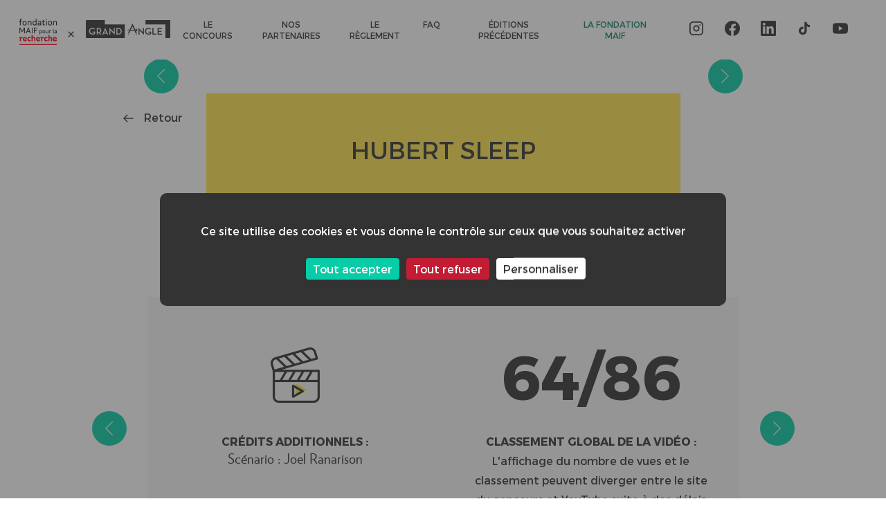

--- FILE ---
content_type: text/html; charset=UTF-8
request_url: https://concoursgrandangle.fondation-maif.fr/video/hubert-sleep/
body_size: 8058
content:
<!doctype html>
<html lang="fr-FR">
	<head>
		<title>HUBERT SLEEP - Maif - Concours Grand Angle</title>

		<meta http-equiv="Content-Type" content="text/html; charset=UTF-8" />
		<meta http-equiv="X-UA-Compatible" content="IE=11,chrome=1" />
		<meta name="theme-color" content="#FFFFFF">

		<meta name="viewport" content="width=device-width, initial-scale=1.0" />

		<link rel="apple-touch-icon" sizes="180x180" href="https://concoursgrandangle.fondation-maif.fr/app/themes/ggle/library/medias/favicon/apple-touch-icon.png">
		<link rel="icon" type="image/png" sizes="32x32" href="https://concoursgrandangle.fondation-maif.fr/app/themes/ggle/library/medias/favicon/favicon-32x32.png">
		<link rel="icon" type="image/png" sizes="16x16" href="https://concoursgrandangle.fondation-maif.fr/app/themes/ggle/library/medias/favicon/favicon-16x16.png">
		<link rel="manifest" href="https://concoursgrandangle.fondation-maif.fr/app/themes/ggle/library/medias/favicon/manifest.json">
		<link rel="shortcut icon" href="https://concoursgrandangle.fondation-maif.fr/app/themes/ggle/library/medias/favicon/favicon.ico">
		<meta name="msapplication-config" content="https://concoursgrandangle.fondation-maif.fr/app/themes/ggle/library/medias/favicon/browserconfig.xml">
		<meta name="theme-color" content="#ffffff">

		<link
			rel="stylesheet"
			href="https://cdn.jsdelivr.net/npm/swiper@11/swiper-bundle.min.css"
		/>

		<link rel="pingback" href="https://concoursgrandangle.fondation-maif.fr/wp/xmlrpc.php" />

								<script type="text/javascript" src="https://www.bugherd.com/sidebarv2.js?apikey=uxpybfesjqxksswia3gswa" async="true"></script>
				
		<meta name='robots' content='noindex, nofollow' />

	<!-- This site is optimized with the Yoast SEO plugin v19.14 - https://yoast.com/wordpress/plugins/seo/ -->
	<meta property="og:locale" content="fr_FR" />
	<meta property="og:type" content="article" />
	<meta property="og:title" content="HUBERT SLEEP - Maif - Concours Grand Angle" />
	<meta property="og:url" content="https://concoursgrandangle.fondation-maif.fr/video/hubert-sleep/" />
	<meta property="og:site_name" content="Maif - Concours Grand Angle" />
	<meta property="article:modified_time" content="2023-04-24T09:52:01+00:00" />
	<meta property="og:image" content="https://concoursgrandangle.fondation-maif.fr/app/uploads/participations/2023/hubert-sleep____video_image-1-scaled.jpeg" />
	<meta property="og:image:width" content="2560" />
	<meta property="og:image:height" content="1350" />
	<meta property="og:image:type" content="image/jpeg" />
	<meta name="twitter:card" content="summary_large_image" />
	<script type="application/ld+json" class="yoast-schema-graph">{"@context":"https://schema.org","@graph":[{"@type":"WebPage","@id":"https://concoursgrandangle.fondation-maif.fr/video/hubert-sleep/","url":"https://concoursgrandangle.fondation-maif.fr/video/hubert-sleep/","name":"HUBERT SLEEP - Maif - Concours Grand Angle","isPartOf":{"@id":"https://concoursgrandangle.fondation-maif.fr/#website"},"primaryImageOfPage":{"@id":"https://concoursgrandangle.fondation-maif.fr/video/hubert-sleep/#primaryimage"},"image":{"@id":"https://concoursgrandangle.fondation-maif.fr/video/hubert-sleep/#primaryimage"},"thumbnailUrl":"https://concoursgrandangle.fondation-maif.fr/app/uploads/participations/2023/hubert-sleep____video_image-1-scaled.jpeg","datePublished":"2023-04-15T20:22:09+00:00","dateModified":"2023-04-24T09:52:01+00:00","breadcrumb":{"@id":"https://concoursgrandangle.fondation-maif.fr/video/hubert-sleep/#breadcrumb"},"inLanguage":"fr-FR","potentialAction":[{"@type":"ReadAction","target":["https://concoursgrandangle.fondation-maif.fr/video/hubert-sleep/"]}]},{"@type":"ImageObject","inLanguage":"fr-FR","@id":"https://concoursgrandangle.fondation-maif.fr/video/hubert-sleep/#primaryimage","url":"https://concoursgrandangle.fondation-maif.fr/app/uploads/participations/2023/hubert-sleep____video_image-1-scaled.jpeg","contentUrl":"https://concoursgrandangle.fondation-maif.fr/app/uploads/participations/2023/hubert-sleep____video_image-1-scaled.jpeg","width":2560,"height":1350},{"@type":"BreadcrumbList","@id":"https://concoursgrandangle.fondation-maif.fr/video/hubert-sleep/#breadcrumb","itemListElement":[{"@type":"ListItem","position":1,"name":"Home","item":"https://concoursgrandangle.fondation-maif.fr/"},{"@type":"ListItem","position":2,"name":"HUBERT SLEEP"}]},{"@type":"WebSite","@id":"https://concoursgrandangle.fondation-maif.fr/#website","url":"https://concoursgrandangle.fondation-maif.fr/","name":"Maif - Concours Grand Angle","description":"Un site utilisant WordPress","potentialAction":[{"@type":"SearchAction","target":{"@type":"EntryPoint","urlTemplate":"https://concoursgrandangle.fondation-maif.fr/?s={search_term_string}"},"query-input":"required name=search_term_string"}],"inLanguage":"fr-FR"}]}</script>
	<!-- / Yoast SEO plugin. -->


<link rel='stylesheet' id='wp-block-library-css' href='https://concoursgrandangle.fondation-maif.fr/wp/wp-includes/css/dist/block-library/style.min.css' type='text/css' media='all' />
<style id='classic-theme-styles-inline-css' type='text/css'>
/*! This file is auto-generated */
.wp-block-button__link{color:#fff;background-color:#32373c;border-radius:9999px;box-shadow:none;text-decoration:none;padding:calc(.667em + 2px) calc(1.333em + 2px);font-size:1.125em}.wp-block-file__button{background:#32373c;color:#fff;text-decoration:none}
</style>
<style id='global-styles-inline-css' type='text/css'>
body{--wp--preset--color--black: #000000;--wp--preset--color--cyan-bluish-gray: #abb8c3;--wp--preset--color--white: #ffffff;--wp--preset--color--pale-pink: #f78da7;--wp--preset--color--vivid-red: #cf2e2e;--wp--preset--color--luminous-vivid-orange: #ff6900;--wp--preset--color--luminous-vivid-amber: #fcb900;--wp--preset--color--light-green-cyan: #7bdcb5;--wp--preset--color--vivid-green-cyan: #00d084;--wp--preset--color--pale-cyan-blue: #8ed1fc;--wp--preset--color--vivid-cyan-blue: #0693e3;--wp--preset--color--vivid-purple: #9b51e0;--wp--preset--gradient--vivid-cyan-blue-to-vivid-purple: linear-gradient(135deg,rgba(6,147,227,1) 0%,rgb(155,81,224) 100%);--wp--preset--gradient--light-green-cyan-to-vivid-green-cyan: linear-gradient(135deg,rgb(122,220,180) 0%,rgb(0,208,130) 100%);--wp--preset--gradient--luminous-vivid-amber-to-luminous-vivid-orange: linear-gradient(135deg,rgba(252,185,0,1) 0%,rgba(255,105,0,1) 100%);--wp--preset--gradient--luminous-vivid-orange-to-vivid-red: linear-gradient(135deg,rgba(255,105,0,1) 0%,rgb(207,46,46) 100%);--wp--preset--gradient--very-light-gray-to-cyan-bluish-gray: linear-gradient(135deg,rgb(238,238,238) 0%,rgb(169,184,195) 100%);--wp--preset--gradient--cool-to-warm-spectrum: linear-gradient(135deg,rgb(74,234,220) 0%,rgb(151,120,209) 20%,rgb(207,42,186) 40%,rgb(238,44,130) 60%,rgb(251,105,98) 80%,rgb(254,248,76) 100%);--wp--preset--gradient--blush-light-purple: linear-gradient(135deg,rgb(255,206,236) 0%,rgb(152,150,240) 100%);--wp--preset--gradient--blush-bordeaux: linear-gradient(135deg,rgb(254,205,165) 0%,rgb(254,45,45) 50%,rgb(107,0,62) 100%);--wp--preset--gradient--luminous-dusk: linear-gradient(135deg,rgb(255,203,112) 0%,rgb(199,81,192) 50%,rgb(65,88,208) 100%);--wp--preset--gradient--pale-ocean: linear-gradient(135deg,rgb(255,245,203) 0%,rgb(182,227,212) 50%,rgb(51,167,181) 100%);--wp--preset--gradient--electric-grass: linear-gradient(135deg,rgb(202,248,128) 0%,rgb(113,206,126) 100%);--wp--preset--gradient--midnight: linear-gradient(135deg,rgb(2,3,129) 0%,rgb(40,116,252) 100%);--wp--preset--font-size--small: 13px;--wp--preset--font-size--medium: 20px;--wp--preset--font-size--large: 36px;--wp--preset--font-size--x-large: 42px;--wp--preset--spacing--20: 0.44rem;--wp--preset--spacing--30: 0.67rem;--wp--preset--spacing--40: 1rem;--wp--preset--spacing--50: 1.5rem;--wp--preset--spacing--60: 2.25rem;--wp--preset--spacing--70: 3.38rem;--wp--preset--spacing--80: 5.06rem;--wp--preset--shadow--natural: 6px 6px 9px rgba(0, 0, 0, 0.2);--wp--preset--shadow--deep: 12px 12px 50px rgba(0, 0, 0, 0.4);--wp--preset--shadow--sharp: 6px 6px 0px rgba(0, 0, 0, 0.2);--wp--preset--shadow--outlined: 6px 6px 0px -3px rgba(255, 255, 255, 1), 6px 6px rgba(0, 0, 0, 1);--wp--preset--shadow--crisp: 6px 6px 0px rgba(0, 0, 0, 1);}:where(.is-layout-flex){gap: 0.5em;}:where(.is-layout-grid){gap: 0.5em;}body .is-layout-flow > .alignleft{float: left;margin-inline-start: 0;margin-inline-end: 2em;}body .is-layout-flow > .alignright{float: right;margin-inline-start: 2em;margin-inline-end: 0;}body .is-layout-flow > .aligncenter{margin-left: auto !important;margin-right: auto !important;}body .is-layout-constrained > .alignleft{float: left;margin-inline-start: 0;margin-inline-end: 2em;}body .is-layout-constrained > .alignright{float: right;margin-inline-start: 2em;margin-inline-end: 0;}body .is-layout-constrained > .aligncenter{margin-left: auto !important;margin-right: auto !important;}body .is-layout-constrained > :where(:not(.alignleft):not(.alignright):not(.alignfull)){max-width: var(--wp--style--global--content-size);margin-left: auto !important;margin-right: auto !important;}body .is-layout-constrained > .alignwide{max-width: var(--wp--style--global--wide-size);}body .is-layout-flex{display: flex;}body .is-layout-flex{flex-wrap: wrap;align-items: center;}body .is-layout-flex > *{margin: 0;}body .is-layout-grid{display: grid;}body .is-layout-grid > *{margin: 0;}:where(.wp-block-columns.is-layout-flex){gap: 2em;}:where(.wp-block-columns.is-layout-grid){gap: 2em;}:where(.wp-block-post-template.is-layout-flex){gap: 1.25em;}:where(.wp-block-post-template.is-layout-grid){gap: 1.25em;}.has-black-color{color: var(--wp--preset--color--black) !important;}.has-cyan-bluish-gray-color{color: var(--wp--preset--color--cyan-bluish-gray) !important;}.has-white-color{color: var(--wp--preset--color--white) !important;}.has-pale-pink-color{color: var(--wp--preset--color--pale-pink) !important;}.has-vivid-red-color{color: var(--wp--preset--color--vivid-red) !important;}.has-luminous-vivid-orange-color{color: var(--wp--preset--color--luminous-vivid-orange) !important;}.has-luminous-vivid-amber-color{color: var(--wp--preset--color--luminous-vivid-amber) !important;}.has-light-green-cyan-color{color: var(--wp--preset--color--light-green-cyan) !important;}.has-vivid-green-cyan-color{color: var(--wp--preset--color--vivid-green-cyan) !important;}.has-pale-cyan-blue-color{color: var(--wp--preset--color--pale-cyan-blue) !important;}.has-vivid-cyan-blue-color{color: var(--wp--preset--color--vivid-cyan-blue) !important;}.has-vivid-purple-color{color: var(--wp--preset--color--vivid-purple) !important;}.has-black-background-color{background-color: var(--wp--preset--color--black) !important;}.has-cyan-bluish-gray-background-color{background-color: var(--wp--preset--color--cyan-bluish-gray) !important;}.has-white-background-color{background-color: var(--wp--preset--color--white) !important;}.has-pale-pink-background-color{background-color: var(--wp--preset--color--pale-pink) !important;}.has-vivid-red-background-color{background-color: var(--wp--preset--color--vivid-red) !important;}.has-luminous-vivid-orange-background-color{background-color: var(--wp--preset--color--luminous-vivid-orange) !important;}.has-luminous-vivid-amber-background-color{background-color: var(--wp--preset--color--luminous-vivid-amber) !important;}.has-light-green-cyan-background-color{background-color: var(--wp--preset--color--light-green-cyan) !important;}.has-vivid-green-cyan-background-color{background-color: var(--wp--preset--color--vivid-green-cyan) !important;}.has-pale-cyan-blue-background-color{background-color: var(--wp--preset--color--pale-cyan-blue) !important;}.has-vivid-cyan-blue-background-color{background-color: var(--wp--preset--color--vivid-cyan-blue) !important;}.has-vivid-purple-background-color{background-color: var(--wp--preset--color--vivid-purple) !important;}.has-black-border-color{border-color: var(--wp--preset--color--black) !important;}.has-cyan-bluish-gray-border-color{border-color: var(--wp--preset--color--cyan-bluish-gray) !important;}.has-white-border-color{border-color: var(--wp--preset--color--white) !important;}.has-pale-pink-border-color{border-color: var(--wp--preset--color--pale-pink) !important;}.has-vivid-red-border-color{border-color: var(--wp--preset--color--vivid-red) !important;}.has-luminous-vivid-orange-border-color{border-color: var(--wp--preset--color--luminous-vivid-orange) !important;}.has-luminous-vivid-amber-border-color{border-color: var(--wp--preset--color--luminous-vivid-amber) !important;}.has-light-green-cyan-border-color{border-color: var(--wp--preset--color--light-green-cyan) !important;}.has-vivid-green-cyan-border-color{border-color: var(--wp--preset--color--vivid-green-cyan) !important;}.has-pale-cyan-blue-border-color{border-color: var(--wp--preset--color--pale-cyan-blue) !important;}.has-vivid-cyan-blue-border-color{border-color: var(--wp--preset--color--vivid-cyan-blue) !important;}.has-vivid-purple-border-color{border-color: var(--wp--preset--color--vivid-purple) !important;}.has-vivid-cyan-blue-to-vivid-purple-gradient-background{background: var(--wp--preset--gradient--vivid-cyan-blue-to-vivid-purple) !important;}.has-light-green-cyan-to-vivid-green-cyan-gradient-background{background: var(--wp--preset--gradient--light-green-cyan-to-vivid-green-cyan) !important;}.has-luminous-vivid-amber-to-luminous-vivid-orange-gradient-background{background: var(--wp--preset--gradient--luminous-vivid-amber-to-luminous-vivid-orange) !important;}.has-luminous-vivid-orange-to-vivid-red-gradient-background{background: var(--wp--preset--gradient--luminous-vivid-orange-to-vivid-red) !important;}.has-very-light-gray-to-cyan-bluish-gray-gradient-background{background: var(--wp--preset--gradient--very-light-gray-to-cyan-bluish-gray) !important;}.has-cool-to-warm-spectrum-gradient-background{background: var(--wp--preset--gradient--cool-to-warm-spectrum) !important;}.has-blush-light-purple-gradient-background{background: var(--wp--preset--gradient--blush-light-purple) !important;}.has-blush-bordeaux-gradient-background{background: var(--wp--preset--gradient--blush-bordeaux) !important;}.has-luminous-dusk-gradient-background{background: var(--wp--preset--gradient--luminous-dusk) !important;}.has-pale-ocean-gradient-background{background: var(--wp--preset--gradient--pale-ocean) !important;}.has-electric-grass-gradient-background{background: var(--wp--preset--gradient--electric-grass) !important;}.has-midnight-gradient-background{background: var(--wp--preset--gradient--midnight) !important;}.has-small-font-size{font-size: var(--wp--preset--font-size--small) !important;}.has-medium-font-size{font-size: var(--wp--preset--font-size--medium) !important;}.has-large-font-size{font-size: var(--wp--preset--font-size--large) !important;}.has-x-large-font-size{font-size: var(--wp--preset--font-size--x-large) !important;}
.wp-block-navigation a:where(:not(.wp-element-button)){color: inherit;}
:where(.wp-block-post-template.is-layout-flex){gap: 1.25em;}:where(.wp-block-post-template.is-layout-grid){gap: 1.25em;}
:where(.wp-block-columns.is-layout-flex){gap: 2em;}:where(.wp-block-columns.is-layout-grid){gap: 2em;}
.wp-block-pullquote{font-size: 1.5em;line-height: 1.6;}
</style>
<link rel='stylesheet' id='vv-video-votes-css' href='https://concoursgrandangle.fondation-maif.fr/app/plugins/video-votes/assets/css/video-votes.css' type='text/css' media='all' />
<link rel='stylesheet' id='stylesheet-css' href='https://concoursgrandangle.fondation-maif.fr/app/themes/ggle/library/css/concours-grandangle.desktop.rev-8d5db1cea96600322b82475f04619260.css' type='text/css' media='all' />
<link rel='shortlink' href='https://concoursgrandangle.fondation-maif.fr/?p=1053' />


	</head>

	<body class="chrome desktop"  >

		
		<div id="full-wrapper" class="container">
			
<style>
.ct--nav__main__socials {
	display: flex;
	align-items: center;
	gap: 15px;
	margin: 0 20px;
	padding: 0;
	list-style: none;
}
.ct--nav__main__socials li {
	display: flex;
	align-items: center;
}
.ct--nav__main__socials .social-icon {
	display: flex;
	align-items: center;
	justify-content: center;
	color: #333;
	transition: color 0.3s ease, transform 0.3s ease;
}
.ct--nav__main__socials .social-icon:hover {
	color: #00a651;
	transform: scale(1.1);
}
.ct--nav__main__socials svg {
	width: 22px;
	height: 22px;
}
@media (max-width: 1024px) {
	.ct--nav__main__socials {
		justify-content: center;
		margin: 15px 0;
	}
}
</style>

<nav class="ct ct--nav js-nav" data-component="nav">
	<div class="ct--nav__headline">
		<div class="toggle js-toggle"></div>
		<div class="logo">
			<a href="https://concoursgrandangle.fondation-maif.fr">
				<img src="https://concoursgrandangle.fondation-maif.fr/app/themes/ggle/library/medias/images/logo.jpg" alt="Concours Grand Angle" width="226">
			</a>
		</div>
	</div>
	<div class="ct--nav__main">
		<div class="logo">
			<a href="https://concoursgrandangle.fondation-maif.fr">
				<img src="https://concoursgrandangle.fondation-maif.fr/app/themes/ggle/library/medias/images/logo.jpg" alt="Concours Grand Angle" width="226">
			</a>
		</div>
		
				

		<ul class="ct--nav__main__other-choices">
			<li class="">
				<a class="link" data-ga-category="Menu" data-ga-action="Le concours" href="https://concoursgrandangle.fondation-maif.fr">Le concours</a>
			</li>
			<li class="">
				<a class="link" data-ga-category="Menu" data-ga-action="Nos partenaires" href="https://concoursgrandangle.fondation-maif.fr/partenaires/">Nos partenaires</a>
			</li>
			<li class="">
				<a class="link" data-ga-category="Menu" data-ga-action="Le règlement" href="https://concoursgrandangle.fondation-maif.fr/reglement/">Le règlement</a>
			</li>
			<li class="">
				<a class="link" data-ga-category="Menu" data-ga-action="FAQ" href="https://concoursgrandangle.fondation-maif.fr/faq/">FAQ</a>
			</li>
		</ul>
		<ul role="navigation" aria-label="ÉDITIONS PRÉCÉDENTES" class="ct--nav__main__previous to-subjects">
			<li class="search">
				<a class="search-sub link" href="javascript:;" aria-haspopup="true">ÉDITIONS PRÉCÉDENTES</a>
									<ul class="sub-menu" aria-label="submenu">
																			<li class="">
								<a class="catch link" href="https://concoursgrandangle.fondation-maif.fr/edition/9eme-edition/">
									9<sup>ÈME</sup> édition
								</a>
							</li>
													<li class="childs">
								<a class="catch link" href="https://concoursgrandangle.fondation-maif.fr/edition/8eme-edition/">
									8<sup>ème</sup> édition
								</a>
							</li>
													<li class="childs">
								<a class="catch link" href="https://concoursgrandangle.fondation-maif.fr/edition/edition-7/">
									7<sup>ÈME</sup> édition
								</a>
							</li>
													<li class="childs">
								<a class="catch link" href="https://concoursgrandangle.fondation-maif.fr/edition/6eme-edition/">
									6<sup>ÈME</sup> édition
								</a>
							</li>
													<li class="childs">
								<a class="catch link" href="https://concoursgrandangle.fondation-maif.fr/edition/5eme-edition/">
									5<sup>ÈME</sup> édition
								</a>
							</li>
													<li class="childs">
								<a class="catch link" href="https://concoursgrandangle.fondation-maif.fr/edition/4eme-edition/">
									4<sup>ÈME</sup> édition
								</a>
							</li>
													<li class="childs">
								<a class="catch link" href="https://concoursgrandangle.fondation-maif.fr/edition/3eme-edition/">
									3<sup>ÈME</sup> édition
								</a>
							</li>
													<li class="childs">
								<a class="catch link" href="https://concoursgrandangle.fondation-maif.fr/edition/2eme-edition/">
									2<sup>ÈME</sup> édition
								</a>
							</li>
													<li class="childs">
								<a class="catch link" href="https://concoursgrandangle.fondation-maif.fr/edition/1ere-edition/">
									1<sup>ÈRE</sup> édition
								</a>
							</li>
											</ul>
							</li>
		</ul>
		<ul class="ct--nav__main__other-choices">
			<li class="extern">
				<a class="link" data-ga-category="Menu" data-ga-action="La fondation" href="https://www.fondation-maif.fr/" target="_blank">La Fondation MAIF</a>
			</li>
		</ul>
		<ul class="ct--nav__main__socials">
			<li>
				<a href="https://www.instagram.com/grandangle_fondationmaif/" target="_blank" title="Instagram" class="social-icon js-tracker" data-ga-category="Extern" data-ga-action="Instagram">
					<svg xmlns="http://www.w3.org/2000/svg" width="20" height="20" viewBox="0 0 24 24" fill="none" stroke="currentColor" stroke-width="2" stroke-linecap="round" stroke-linejoin="round"><rect x="2" y="2" width="20" height="20" rx="5" ry="5"></rect><path d="M16 11.37A4 4 0 1 1 12.63 8 4 4 0 0 1 16 11.37z"></path><line x1="17.5" y1="6.5" x2="17.51" y2="6.5"></line></svg>
				</a>
			</li>
			<li>
				<a href="https://www.facebook.com/FondationMAIF/" target="_blank" title="Facebook" class="social-icon js-tracker" data-ga-category="Extern" data-ga-action="Facebook">
					<svg xmlns="http://www.w3.org/2000/svg" width="20" height="20" viewBox="0 0 24 24" fill="currentColor"><path d="M24 12.073c0-6.627-5.373-12-12-12s-12 5.373-12 12c0 5.99 4.388 10.954 10.125 11.854v-8.385H7.078v-3.47h3.047V9.43c0-3.007 1.792-4.669 4.533-4.669 1.312 0 2.686.235 2.686.235v2.953H15.83c-1.491 0-1.956.925-1.956 1.874v2.25h3.328l-.532 3.47h-2.796v8.385C19.612 23.027 24 18.062 24 12.073z"/></svg>
				</a>
			</li>
			<li>
				<a href="https://www.linkedin.com/company/fondation-maif/" target="_blank" title="LinkedIn" class="social-icon js-tracker" data-ga-category="Extern" data-ga-action="LinkedIn">
					<svg xmlns="http://www.w3.org/2000/svg" width="20" height="20" viewBox="0 0 24 24" fill="currentColor"><path d="M20.447 20.452h-3.554v-5.569c0-1.328-.027-3.037-1.852-3.037-1.853 0-2.136 1.445-2.136 2.939v5.667H9.351V9h3.414v1.561h.046c.477-.9 1.637-1.85 3.37-1.85 3.601 0 4.267 2.37 4.267 5.455v6.286zM5.337 7.433c-1.144 0-2.063-.926-2.063-2.065 0-1.138.92-2.063 2.063-2.063 1.14 0 2.064.925 2.064 2.063 0 1.139-.925 2.065-2.064 2.065zm1.782 13.019H3.555V9h3.564v11.452zM22.225 0H1.771C.792 0 0 .774 0 1.729v20.542C0 23.227.792 24 1.771 24h20.451C23.2 24 24 23.227 24 22.271V1.729C24 .774 23.2 0 22.222 0h.003z"/></svg>
				</a>
			</li>
			<li>
				<a href="https://www.tiktok.com/@concours_grandangle" target="_blank" title="TikTok" class="social-icon js-tracker" data-ga-category="Extern" data-ga-action="TikTok">
					<svg xmlns="http://www.w3.org/2000/svg" width="20" height="20" viewBox="0 0 24 24" fill="currentColor"><path d="M19.59 6.69a4.83 4.83 0 0 1-3.77-4.25V2h-3.45v13.67a2.89 2.89 0 0 1-5.2 1.74 2.89 2.89 0 0 1 2.31-4.64 2.93 2.93 0 0 1 .88.13V9.4a6.84 6.84 0 0 0-1-.05A6.33 6.33 0 0 0 5 20.1a6.34 6.34 0 0 0 10.86-4.43v-7a8.16 8.16 0 0 0 4.77 1.52v-3.4a4.85 4.85 0 0 1-1-.1z"/></svg>
				</a>
			</li>
			<li>
				<a href="https://www.youtube.com/@CONCOURSGRANDANGLE" target="_blank" title="YouTube" class="social-icon js-tracker" data-ga-category="Extern" data-ga-action="YouTube">
					<svg xmlns="http://www.w3.org/2000/svg" width="20" height="20" viewBox="0 0 24 24" fill="currentColor"><path d="M23.498 6.186a3.016 3.016 0 0 0-2.122-2.136C19.505 3.545 12 3.545 12 3.545s-7.505 0-9.377.505A3.017 3.017 0 0 0 .502 6.186C0 8.07 0 12 0 12s0 3.93.502 5.814a3.016 3.016 0 0 0 2.122 2.136c1.871.505 9.376.505 9.376.505s7.505 0 9.377-.505a3.015 3.015 0 0 0 2.122-2.136C24 15.93 24 12 24 12s0-3.93-.502-5.814zM9.545 15.568V8.432L15.818 12l-6.273 3.568z"/></svg>
				</a>
			</li>
		</ul>
					

<a class="ct ct--btn btn black participate-form btn-participate catch js-tracker" data-ga-category="Nav" data-ga-action="Participer"  href="https://concoursgrandangle.fondation-maif.fr/formulaire-participation/"  >
	<span>
		Participer
	</span>
</a>
			</div>
	<div class="ct--nav__more">
		<div class="socials">
			<a class="sprite youtube js-tracker" data-ga-category="Extern" data-ga-action="Youtube" title="Youtube" href="https://www.youtube.com/channel/UCJsH1URjWN4xi9UMsjJIo6A" target="_blank">
			</a>
			<a class="sprite facebook js-tracker" data-ga-category="Extern" data-ga-action="Facebook" title="Facebook" href="https://www.facebook.com/Fondation-MAIF-448041175269232/timeline/" target="_blank">
			</a>
			<a class="sprite twitter js-tracker" data-ga-category="Extern" data-ga-action="Twitter" title="Twitter" href="https://twitter.com/fondationmaif" target="_blank">
			</a>
		</div>
		<div class="fondation">
			<div class="about">
				Concours organisé par la <a class="js-tracker" data-ga-category="Extern" data-ga-action="MAIF" target="_blank" href="http://www.fondation-maif.fr/">Fondation MAIF</a>
			</div>
		</div>
	</div>
</nav>
			<div id="wrapper-content" class="js-wrapper-content">
				<div id="mask"></div>
				<div id="update-content">
					
	<main id="main">
				<div data-entity="video" data-page="entry" class="page video-entry">
			<div class="video-entry__main">
				<div class="video-entry__heading">
					<a href="https://concoursgrandangle.fondation-maif.fr/video/narcopatch/" class="left arrow-video top">
						<img src="https://concoursgrandangle.fondation-maif.fr/app/themes/ggle/library/medias/images/pictos/arrow-popin-left.png" width="11" alt="Précédente"/>
					</a>
					<div class="video classic">
						
													<iframe id="ytplayer" src="https://www.youtube.com/embed/tSQ4TSy9QZ0?rel=0&modestbranding=0&showinfo=0" frameborder="0" /></iframe>
											</div>
					
					<a href="https://concoursgrandangle.fondation-maif.fr/video/animal-nocturne/" class="right arrow-video top">
						<img src="https://concoursgrandangle.fondation-maif.fr/app/themes/ggle/library/medias/images/pictos/arrow-popin-right.png" width="11" alt="Suivante"/>
					</a>
				</div>
				
				<div class="arrows">
					<a class="go-back" href="https://concoursgrandangle.fondation-maif.fr">Retour</a>
					<a href="https://concoursgrandangle.fondation-maif.fr/video/narcopatch/" class="left arrow-video bottom">
						<img src="https://concoursgrandangle.fondation-maif.fr/app/themes/ggle/library/medias/images/pictos/arrow-popin-left.png" width="11" alt="Précédente"/>
					</a>
					<a href="https://concoursgrandangle.fondation-maif.fr/video/animal-nocturne/" class="right arrow-video bottom">
						<img src="https://concoursgrandangle.fondation-maif.fr/app/themes/ggle/library/medias/images/pictos/arrow-popin-right.png" width="11" alt="Suivante"/>
					</a>
				</div>
				<div class="about">
					<a class="go-back desktop" href="https://concoursgrandangle.fondation-maif.fr">Retour</a>
					<div class="title">
						HUBERT SLEEP
					</div>
					<div class="real">
						par <span>François Lefranc</span>
					</div>
									</div>
				<div class="more">
											<div class="additionals col">
							<div class="col-head">
								<img src="https://concoursgrandangle.fondation-maif.fr/app/themes/ggle/library/medias/images/pictos/clap.png" alt="Clap">
							</div>
								<div class="title-col">Crédits additionnels :</div>
								<div class="peoples">Scénario : Joel Ranarison<br /><br />
</div>
						</div>
																<div class="rank col">
							<div class="rank-video col-head">64/86</div>
							<div class="title-col">Classement global de la vidéo :</div>
							<p class="notes-votes font-7">
																	L'affichage du nombre de vues et le classement peuvent diverger entre le site du concours et YouTube suite à des délais d’actualisation.
															</p>
						</div>
										
					<a href="https://concoursgrandangle.fondation-maif.fr/video/narcopatch/" class="left arrow-video desktop">
						<img src="https://concoursgrandangle.fondation-maif.fr/app/themes/ggle/library/medias/images/pictos/arrow-popin-left.png" width="11" alt="Précédente"/>
					</a>
					<a href="https://concoursgrandangle.fondation-maif.fr/video/animal-nocturne/" class="right arrow-video desktop">
						<img src="https://concoursgrandangle.fondation-maif.fr/app/themes/ggle/library/medias/images/pictos/arrow-popin-right.png" width="11" alt="Suivante"/>
					</a>
				</div>
			</div>

						

			
									
			<script type="text/javascript">
				var VIDEO_ID = 1053;
				var PAGE_URL = "https:\/\/concoursgrandangle.fondation-maif.fr\/video\/hubert-sleep\/"
			</script>

		</div>
	</main>

				</div>
				
				<footer class="ct--footer">
	<ul>
							<li class="">
				<a href="https://concoursgrandangle.fondation-maif.fr/partenaires/" class="">
					Partenaires
				</a>
			</li>
							<li class="">
				<a href="https://concoursgrandangle.fondation-maif.fr/contact/" class="">
					Contact
				</a>
			</li>
							<li class="">
				<a href="https://concoursgrandangle.fondation-maif.fr/reglement/" class="">
					Règlement
				</a>
			</li>
							<li class="">
				<a href="https://concoursgrandangle.fondation-maif.fr/mentions-legales-concours-grand-angle-fondation-maif/" class="">
					Mentions Légales
				</a>
			</li>
				<li>
			<a href="javascript:;" onclick="tarteaucitron.userInterface.openPanel();" class=" tarteaucitronManagerlink">
				Gérer les cookies
			</a>
		</li>
	</ul>

</footer>
			</div>
		</div>

	<script>
		var ENV = {"template":"desktop","device":"desktop","is_mobile":false,"browser":"chrome","browser_version":"131.0.0.0","deprecated":false,"platform":"OS X","platform_version":"10_15_7","ip":"3.133.128.28"};
		var MEDIAS = "https:\/\/concoursgrandangle.fondation-maif.fr\/app\/themes\/ggle\/library\/medias\/";
		var SP_SPRITE_SVG_REVISION = 'medias/images/sprite.rev-6407c2ac047bd115d33094d1cbda3a21.svg';
		var AJAX_URL = "https://concoursgrandangle.fondation-maif.fr/wp/wp-admin/admin-ajax.php";
	</script>

	<script type="text/javascript" src="https://concoursgrandangle.fondation-maif.fr/app/themes/ggle/library//tarteaucitron/tarteaucitron.js"></script>

		<script type="text/javascript">
		tarteaucitron.init({
		  "privacyUrl": "", /* Privacy policy url */

		  "hashtag": "#tarteaucitron", /* Open the panel with this hashtag */
		  "cookieName": "tarteaucitron", /* Cookie name */
	
		  "orientation": "middle", /* Banner position (top - bottom) */
	   
		  "groupServices": false, /* Group services by category */
						   
		  "showAlertSmall": false, /* Show the small banner on bottom right */
		  "cookieslist": false, /* Show the cookie list */
						   
		  "closePopup": false, /* Show a close X on the banner */

		  "showIcon": false, /* Show cookie icon to manage cookies */
		  //"iconSrc": "", /* Optionnal: URL or base64 encoded image */
		  "iconPosition": "BottomRight", /* BottomRight, BottomLeft, TopRight and TopLeft */

		  "adblocker": false, /* Show a Warning if an adblocker is detected */
						   
		  "DenyAllCta" : true, /* Show the deny all button */
		  "AcceptAllCta" : true, /* Show the accept all button when highPrivacy on */
		  "highPrivacy": true, /* HIGHLY RECOMMANDED Disable auto consent */
						   
		  "handleBrowserDNTRequest": false, /* If Do Not Track == 1, disallow all */

		  "removeCredit": false, /* Remove credit link */
		  "moreInfoLink": true, /* Show more info link */

		  "useExternalCss": false, /* If false, the tarteaucitron.css file will be loaded */
		  "useExternalJs": false, /* If false, the tarteaucitron.js file will be loaded */

		  //"cookieDomain": ".my-multisite-domaine.fr", /* Shared cookie for multisite */
						  
		  "readmoreLink": "", /* Change the default readmore link */

		  "mandatory": true, /* Show a message about mandatory cookies */
		});
	</script>

	<!-- Matomo -->
	<script type="text/javascript">
		var _paq = window._paq = window._paq || [];
		/* tracker methods like "setCustomDimension" should be called before "trackPageView" */
		_paq.push(['enableHeartBeatTimer', 5]);
		_paq.push(['trackPageView']);
		_paq.push(['enableLinkTracking']);
		(function() {
			var u="https://www.fondation-maif.fr/PaPrikaStat2/";
			_paq.push(['setTrackerUrl', u+'matomo.php']);
			_paq.push(['setSiteId', '2']);
			var d=document, g=d.createElement('script'), s=d.getElementsByTagName('script')[0];
			g.async=true; g.src=u+'matomo.js'; s.parentNode.insertBefore(g,s);
		})();
	</script>
	<!-- End Matomo Code -->
	

	<script type="text/javascript">
		tarteaucitron.user.facebookpixelId = '4513522465364309'; tarteaucitron.user.facebookpixelMore = function () { /* add here your optionnal facebook pixel function */ };
		(tarteaucitron.job = tarteaucitron.job || []).push('facebookpixel');
	</script>

	<!-- Google Ads (conversion formulaire) -->
	<script>
		tarteaucitron.user.googleadsId = 'AW-11071488542';
		(tarteaucitron.job = tarteaucitron.job || []).push('googleads');
	</script>

	<script type='text/javascript' id='vv-video-votes-js-extra'>
/* <![CDATA[ */
var VV_VOTES = {"ajaxUrl":"https:\/\/concoursgrandangle.fondation-maif.fr\/wp\/wp-admin\/admin-ajax.php","nonce":"db206e2e83","videosPerPage":"8"};
/* ]]> */
</script>
<script type='text/javascript' src='https://concoursgrandangle.fondation-maif.fr/app/plugins/video-votes/assets/js/video-votes.js' id='vv-video-votes-js'></script>
<script type='text/javascript' src='https://concoursgrandangle.fondation-maif.fr/app/themes/ggle/library/js/concours-grandangle.desktop.lib.rev-0304763d68853b093572b28e22d8d3a4.js' id='js-lib-js'></script>
<script type='text/javascript' src='https://concoursgrandangle.fondation-maif.fr/app/themes/ggle/library/js/concours-grandangle.desktop.app.rev-cdb07caffe68078be4c38d877ce4351c.js' id='js-app-js'></script>


	</body>
</html>


--- FILE ---
content_type: text/css
request_url: https://concoursgrandangle.fondation-maif.fr/app/plugins/video-votes/assets/css/video-votes.css
body_size: 2107
content:
/* ===== SECTION VOTE ===== */

.page.vote-index .vote-inner {
    max-width: 1200px;
    margin: 0 auto 80px;
    padding: 40px 20px 0;
}

.vote-section-title {
    font-family: "Montserrat", Arial, sans-serif;
    font-size: 22px;
    text-transform: uppercase;
    letter-spacing: 0.08em;
    text-align: center;
    margin: 0 0 10px;
    color: #333;
}

.vote-intro {
    font-family: "Montserrat", Arial, sans-serif;
    font-size: 14px;
    text-align: center;
    margin: 0 0 30px;
    color: #555;
}

.vote-grid-wrapper {
    margin-top: 10px;
}

/* ===== MESSAGE AUCUNE VIDÉO ===== */

.vv-no-videos-message {
    max-width: 600px;
    margin: 60px auto;
    padding: 40px 30px;
    background: #f8f9fa;
    border-radius: 16px;
    text-align: center;
    box-shadow: 0 8px 20px rgba(0, 0, 0, 0.06);
}

.vv-no-videos-message p {
    font-family: "Montserrat", Arial, sans-serif;
    font-size: 16px;
    line-height: 1.6;
    color: #555;
    margin: 0;
}

/* ===== GRILLE DES VIDÉOS ===== */

.vv-video-grid {
    display: grid;
    gap: 24px;
    margin: 40px 0 40px;
    grid-template-columns: 1fr; /* mobile par défaut */
}

@media (min-width: 600px) {
    .vv-video-grid {
        grid-template-columns: repeat(2, minmax(0, 1fr));
    }
}

@media (min-width: 900px) {
    .vv-video-grid {
        grid-template-columns: repeat(3, minmax(0, 1fr));
    }
}

@media (min-width: 1200px) {
    .vv-video-grid {
        grid-template-columns: repeat(4, minmax(0, 1fr));
    }
}

/* Carte vidéo */
.vv-video-item {
    background: #ffffff;
    border-radius: 16px;
    box-shadow: 0 12px 25px rgba(0, 0, 0, 0.08);
    overflow: hidden;
    display: flex;
    flex-direction: column;
    transition: transform 150ms ease, box-shadow 150ms ease;
}

.vv-video-item:hover {
    transform: translateY(-4px);
    box-shadow: 0 18px 40px rgba(0, 0, 0, 0.14);
}

/* Titre de la vidéo */
.vv-video-title {
    padding: 16px 18px 10px;
    font-family: "Montserrat", Arial, sans-serif;
    font-size: 14px;
    line-height: 1.3;
    font-weight: 600;
    text-transform: uppercase;
    color: #1f1f1f;
    min-height: 3.5em; /* pour aligner les cartes */
}

/* Wrapper iframe */
.vv-video-embed {
    position: relative;
    width: 100%;
    aspect-ratio: 16 / 9;
    background: #000;
}

.vv-video-embed iframe {
    position: absolute;
    inset: 0;
    width: 100%;
    height: 100%;
    border: 0;
}

/* Ligne vote + compteur */

.vv-vote-row {
    display: flex;
    align-items: center;
    justify-content: space-between;
    gap: 10px;
    padding: 12px 16px 14px;
    border-top: 1px solid rgba(0, 0, 0, 0.05);
    font-size: 13px;
    flex-wrap: nowrap;
    background: #fafafa;
}

.vv-vote-count {
    font-family: "Montserrat", Arial, sans-serif;
    font-size: 13px;
    font-weight: 600;
    color: #555;
    flex: 0 0 auto;
    white-space: nowrap;
}

/* Bouton CTA vote */

.vv-vote-btn {
    border: none;
    border-radius: 999px;
    padding: 8px 16px;
    font-family: "Montserrat", Arial, sans-serif;
    font-size: 11px;
    font-weight: 600;
    text-transform: uppercase;
    letter-spacing: 0.06em;
    cursor: pointer;
    transition:
        transform 0.12s ease,
        box-shadow 0.12s ease,
        background-color 0.12s ease;
    background-color: #ff3560;
    color: #fff;
    box-shadow: 0 6px 16px rgba(255, 53, 96, 0.3);
    white-space: nowrap;
    flex: 0 0 auto;
}

.vv-vote-btn:hover {
    transform: translateY(-1px);
    box-shadow: 0 10px 22px rgba(255, 53, 96, 0.35);
}

.vv-vote-btn:active {
    transform: translateY(0);
    box-shadow: 0 5px 12px rgba(255, 53, 96, 0.25);
}

/* ===== BOUTON LOAD MORE ===== */

.vv-load-more-wrapper {
    display: flex;
    justify-content: center;
    margin: 20px 0 60px;
}

.vv-load-more-btn {
    border: 2px solid #ff3560;
    border-radius: 999px;
    padding: 14px 36px;
    font-family: "Montserrat", Arial, sans-serif;
    font-size: 14px;
    font-weight: 600;
    text-transform: uppercase;
    letter-spacing: 0.08em;
    cursor: pointer;
    transition:
        transform 0.15s ease,
        box-shadow 0.15s ease,
        background-color 0.15s ease,
        color 0.15s ease;
    background-color: transparent;
    color: #ff3560;
}

.vv-load-more-btn:hover:not(:disabled) {
    background-color: #ff3560;
    color: #fff;
    transform: translateY(-2px);
    box-shadow: 0 8px 20px rgba(255, 53, 96, 0.3);
}

.vv-load-more-btn:active:not(:disabled) {
    transform: translateY(0);
}

.vv-load-more-btn:disabled {
    opacity: 0.6;
    cursor: not-allowed;
}

/* ===== MODALE ===== */

.vv-modal-overlay {
    position: fixed;
    inset: 0;
    background: rgba(0, 0, 0, 0.55);
    display: none;
    align-items: center;
    justify-content: center;
    z-index: 9999;
}

.vv-modal-overlay.is-visible {
    display: flex;
}

.vv-modal {
    background: #ffffff;
    border-radius: 18px;
    padding: 24px 26px;
    max-width: 440px;
    width: 100%;
    box-shadow: 0 18px 45px rgba(0, 0, 0, 0.25);
    font-family: "Montserrat", Arial, sans-serif;
}

.vv-modal h3 {
    margin: 0 0 8px;
    font-size: 18px;
    font-weight: 700;
    text-transform: uppercase;
    letter-spacing: 0.06em;
    color: #333;
}

#vv-modal-video-title {
    margin: 0 0 14px;
    font-size: 14px;
    color: #666;
}

#vv-vote-form {
    display: flex;
    flex-direction: column;
    gap: 12px;
}

#vv-vote-form label {
    display: block;
    font-size: 13px;
    margin-bottom: 2px;
    color: #333;
}

#vv-vote-form input[type="text"],
#vv-vote-form input[type="email"],
#vv-vote-form input[type="tel"] {
    width: 100%;
    margin-top: 4px;
    padding: 8px 10px;
    border-radius: 8px;
    border: 1px solid #ddd;
    font-size: 13px;
    background: #f7f7f7;
    outline: none;
    transition: border-color 140ms ease, box-shadow 140ms ease, background 140ms ease;
    box-sizing: border-box;
}

#vv-vote-form input:focus {
    background: #ffffff;
    border-color: #06cca7;
    box-shadow: 0 0 0 2px rgba(6, 204, 167, 0.25);
}

.vv-modal-actions {
    display: flex;
    justify-content: flex-end;
    gap: 10px;
    margin-top: 10px;
}

.vv-btn-secondary,
.vv-btn-primary {
    border-radius: 999px;
    padding: 8px 16px;
    font-family: "Montserrat", Arial, sans-serif;
    font-size: 12px;
    text-transform: uppercase;
    letter-spacing: 0.08em;
    cursor: pointer;
    border: 1px solid transparent;
}

/* Bouton annuler */
.vv-btn-secondary {
    background: #f2f2f2;
    color: #555;
    border-color: #ccc;
}

.vv-btn-secondary:hover {
    background: #ffffff;
    color: #333;
}

/* Bouton valider */
.vv-btn-primary {
    background: #06cca7;
    color: #333;
    border-color: #06cca7;
    font-weight: 600;
}

.vv-btn-primary:hover {
    background: #ffe44e;
    border-color: #ffe44e;
}

/* Message sous le formulaire */
.vv-message {
    margin-top: 8px;
    font-size: 13px;
    text-align: center;
}

.vv-message--success {
    color: #007962;
}

.vv-message--error {
    color: #c21d34;
}

/* ===== RESPONSIVE ===== */

@media screen and (max-width: 768px) {
    .page.vote-index .vote-inner {
        padding: 24px 16px 40px;
    }

    .vv-video-grid {
        gap: 18px;
        margin-bottom: 30px;
    }

    .vv-video-title {
        font-size: 13px;
        padding: 12px 14px 8px;
    }

    .vv-vote-row {
        padding: 10px 14px 12px;
    }

    .vv-modal {
        margin: 0 16px;
        padding: 20px 18px;
    }

    .vv-load-more-btn {
        padding: 12px 28px;
        font-size: 13px;
    }
}

/* Sur très petits écrans, on empile compteur + bouton */
@media (max-width: 480px) {
    .vv-vote-row {
        flex-direction: column;
        align-items: stretch;
        gap: 8px;
    }

    .vv-vote-count {
        text-align: center;
    }

    .vv-vote-btn {
        width: 100%;
        text-align: center;
    }
}

/*
 * CORRECTION CONFLIT THÈME
 * Force le masquage des icônes "carrées" du thème
 * sur les labels de notre modale.
*/
.vv-modal #vv-vote-form label::before,
.vv-modal #vv-vote-form label::after {
    content: none !important;
    display: none !important;
    margin: 0 !important;
    padding: 0 !important;
}

.vv-video-grid {
    max-width: 80%;
    margin-left: auto;
    margin-right: auto;
    padding-left: 20px;
    padding-right: 20px;
}

--- FILE ---
content_type: text/css
request_url: https://concoursgrandangle.fondation-maif.fr/app/themes/ggle/library/css/concours-grandangle.desktop.rev-8d5db1cea96600322b82475f04619260.css
body_size: 21175
content:
html,body,div,span,applet,object,iframe,h1,h2,h3,h4,h5,h6,p,blockquote,pre,a,abbr,acronym,address,big,cite,code,del,dfn,em,img,ins,kbd,q,s,samp,small,strike,strong,sub,sup,tt,var,b,u,i,center,dl,dt,dd,ol,ul,li,fieldset,form,label,legend,table,caption,tbody,tfoot,thead,tr,th,td,article,aside,canvas,details,embed,figure,figcaption,footer,header,hgroup,menu,nav,output,ruby,section,summary,time,mark,audio,video{margin:0;padding:0;border:0;font-size:100%;font:inherit;vertical-align:baseline}article,aside,details,figcaption,figure,footer,header,hgroup,menu,nav,section{display:block}body{line-height:1}ol,ul{list-style:none}blockquote,q{quotes:none}blockquote:before,blockquote:after,q:before,q:after{content:'';content:none}table{border-collapse:collapse;border-spacing:0}@font-face{font-family:'Verlag Book';src:url("../fonts/Verlag-Book.eot");src:url("../fonts/Verlag-Book.eot?#iefix") format("embedded-opentype"),url("../fonts/Verlag-Book.woff") format("woff"),url("../fonts/Verlag-Book.ttf") format("truetype"),url("../fonts/Verlag-Book.svg#05f87def20d0354e7d73b1044bd6107d") format("svg");font-style:normal;font-weight:400}@font-face{font-family:'Verlag Bold';src:url("../fonts/Verlag-Bold.eot");src:url("../fonts/Verlag-Bold.eot?#iefix") format("embedded-opentype"),url("../fonts/Verlag-Bold.woff") format("woff"),url("../fonts/Verlag-Bold.ttf") format("truetype"),url("../fonts/Verlag-Bold.svg#cc09b1efc20a3eaf6624cc253d502477") format("svg");font-style:normal;font-weight:700}@font-face{font-family:'Verlag Black';src:url("../fonts/Verlag-Black.eot");src:url("../fonts/Verlag-Black.eot?#iefix") format("embedded-opentype"),url("../fonts/Verlag-Black.woff") format("woff"),url("../fonts/Verlag-Black.ttf") format("truetype"),url("../fonts/Verlag-Black.svg#125693ec0a3a70113228f242685ea001") format("svg");font-style:normal;font-weight:400}@font-face{font-family:'king cooL KC';src:url("../fonts/kingcooLKC.eot");src:url("../fonts/kingcooLKC.eot?#iefix") format("embedded-opentype"),url("../fonts/kingcooLKC.woff") format("woff"),url("../fonts/kingcooLKC.ttf") format("truetype"),url("../fonts/kingcooLKC.svg#670623514a7083f2ddb88685d45f9f2e") format("svg");font-style:normal;font-weight:400}.book,body,.keep-in-touch .right,.keep-in-fix .right,.ct--footer .fondation a,.contact-index__form .more,.contact-index__form p{font-family:'Verlag Book'}.b old{font-family:'Verlag Bold'}.black{font-family:'Verlag Black'}.kingcool{font-family:'king cooL KC'}/*! normalize.css v7.0.0 | MIT License | github.com/necolas/normalize.css */html{line-height:1.15;-ms-text-size-adjust:100%;-webkit-text-size-adjust:100%}body{margin:0}article,aside,footer,header,nav,section{display:block}h1{font-size:2em;margin:0.67em 0}figcaption,figure,main{display:block}figure{margin:1em 40px}hr{box-sizing:content-box;height:0;overflow:visible}pre{font-family:monospace, monospace;font-size:1em}a{background-color:transparent;-webkit-text-decoration-skip:objects}abbr[title]{border-bottom:none;text-decoration:underline;-webkit-text-decoration:underline dotted;text-decoration:underline dotted}b,strong{font-weight:inherit}b,strong{font-weight:bolder}code,kbd,samp{font-family:monospace, monospace;font-size:1em}dfn{font-style:italic}mark{background-color:#ff0;color:#000}small{font-size:80%}sub,sup{font-size:75%;line-height:0;position:relative;vertical-align:baseline}sub{bottom:-0.25em}sup{top:-0.5em}audio,video{display:inline-block}audio:not([controls]){display:none;height:0}img{border-style:none}svg:not(:root){overflow:hidden}button,input,optgroup,select,textarea{font-family:sans-serif;font-size:100%;line-height:1.15;margin:0}button,input{overflow:visible}button,select{text-transform:none}button,html [type="button"],[type="reset"],[type="submit"]{-webkit-appearance:button}button::-moz-focus-inner,[type="button"]::-moz-focus-inner,[type="reset"]::-moz-focus-inner,[type="submit"]::-moz-focus-inner{border-style:none;padding:0}button:-moz-focusring,[type="button"]:-moz-focusring,[type="reset"]:-moz-focusring,[type="submit"]:-moz-focusring{outline:1px dotted ButtonText}fieldset{padding:0.35em 0.75em 0.625em}legend{box-sizing:border-box;color:inherit;display:table;max-width:100%;padding:0;white-space:normal}progress{display:inline-block;vertical-align:baseline}textarea{overflow:auto}[type="checkbox"],[type="radio"]{box-sizing:border-box;padding:0}[type="number"]::-webkit-inner-spin-button,[type="number"]::-webkit-outer-spin-button{height:auto}[type="search"]{-webkit-appearance:textfield;outline-offset:-2px}[type="search"]::-webkit-search-cancel-button,[type="search"]::-webkit-search-decoration{-webkit-appearance:none}::-webkit-file-upload-button{-webkit-appearance:button;font:inherit}details,menu{display:block}summary{display:list-item}canvas{display:inline-block}template{display:none}[hidden]{display:none}.c-full{width:100%}.c-full .c-wrapper{max-width:1440px;margin:0 auto}.push-1,.m-1,.m1{margin-left:8.33333%}.pull-1{margin-left:-8.33333%}.pad-left-1,.p-1{padding-left:8.33333%}.bleed-left-1{margin-left:-8.33333%;padding-left:8.33333%}.c-1{width:8.33333%;flex:0 0 auto}.c-1-12{width:8.33333%;flex:0 0 auto}.push-2,.m-2,.m2{margin-left:16.66667%}.pull-2{margin-left:-16.66667%}.pad-left-2,.p-2{padding-left:16.66667%}.bleed-left-2{margin-left:-16.66667%;padding-left:16.66667%}.c-2{width:16.66667%;flex:0 0 auto}.c-2-12{width:16.66667%;flex:0 0 auto}.push-3,.m-3,.m3{margin-left:25%}.pull-3{margin-left:-25%}.pad-left-3,.p-3{padding-left:25%}.bleed-left-3{margin-left:-25%;padding-left:25%}.c-3{width:25%;flex:0 0 auto}.c-3-12{width:25%;flex:0 0 auto}.push-4,.m-4,.m4{margin-left:33.33333%}.pull-4{margin-left:-33.33333%}.pad-left-4,.p-4{padding-left:33.33333%}.bleed-left-4{margin-left:-33.33333%;padding-left:33.33333%}.c-4{width:33.33333%;flex:0 0 auto}.c-4-12{width:33.33333%;flex:0 0 auto}.push-5,.m-5,.m5{margin-left:41.66667%}.pull-5{margin-left:-41.66667%}.pad-left-5,.p-5{padding-left:41.66667%}.bleed-left-5{margin-left:-41.66667%;padding-left:41.66667%}.c-5{width:41.66667%;flex:0 0 auto}.c-5-12{width:41.66667%;flex:0 0 auto}.push-6,.m-6,.m6{margin-left:50%}.pull-6{margin-left:-50%}.pad-left-6,.p-6{padding-left:50%}.bleed-left-6{margin-left:-50%;padding-left:50%}.c-6{width:50%;flex:0 0 auto}.c-6-12{width:50%;flex:0 0 auto}.push-7,.m-7,.m7{margin-left:58.33333%}.pull-7{margin-left:-58.33333%}.pad-left-7,.p-7{padding-left:58.33333%}.bleed-left-7{margin-left:-58.33333%;padding-left:58.33333%}.c-7{width:58.33333%;flex:0 0 auto}.c-7-12{width:58.33333%;flex:0 0 auto}.push-8,.m-8,.m8{margin-left:66.66667%}.pull-8{margin-left:-66.66667%}.pad-left-8,.p-8{padding-left:66.66667%}.bleed-left-8{margin-left:-66.66667%;padding-left:66.66667%}.c-8{width:66.66667%;flex:0 0 auto}.c-8-12{width:66.66667%;flex:0 0 auto}.push-9,.m-9,.m9{margin-left:75%}.pull-9{margin-left:-75%}.pad-left-9,.p-9{padding-left:75%}.bleed-left-9{margin-left:-75%;padding-left:75%}.c-9{width:75%;flex:0 0 auto}.c-9-12{width:75%;flex:0 0 auto}.push-10,.m-10,.m10{margin-left:83.33333%}.pull-10{margin-left:-83.33333%}.pad-left-10,.p-10{padding-left:83.33333%}.bleed-left-10{margin-left:-83.33333%;padding-left:83.33333%}.c-10{width:83.33333%;flex:0 0 auto}.c-10-12{width:83.33333%;flex:0 0 auto}.push-11,.m-11,.m11{margin-left:91.66667%}.pull-11{margin-left:-91.66667%}.pad-left-11,.p-11{padding-left:91.66667%}.bleed-left-11{margin-left:-91.66667%;padding-left:91.66667%}.c-11{width:91.66667%;flex:0 0 auto}.c-11-12{width:91.66667%;flex:0 0 auto}.push-12,.m-12,.m12{margin-left:100%}.pull-12{margin-left:-100%}.pad-left-12,.p-12{padding-left:100%}.bleed-left-12{margin-left:-100%;padding-left:100%}.c-12{width:100%;flex:0 0 auto}.c-12-12{width:100%;flex:0 0 auto}.icon{fill:currentColor;width:1em;height:1em;vertical-align:middle;overflow:hidden}.icon.svg-social-network-facebook{width:2.1em}.icon.svg-social-network-twitter{width:1.28em}.icon.svg-social-network-youtube{width:1.44em}/*! Dropdown
Dropdown in dom
---------------------------------------------- */.dropdown-container .dropdown{overflow:hidden;opacity:0;visibility:hidden;max-height:0;height:auto;transition:opacity 0.3s cubic-bezier(0.455, 0.03, 0.515, 0.955) 0.05s,visibility 0.3s cubic-bezier(0.455, 0.03, 0.515, 0.955) 0.05s,max-height 0.3s cubic-bezier(0.645, 0.045, 0.355, 1)}.dropdown-container .dropdown .dropdown-inner{padding:0.1px 0}.dropdown-container .dropdown-handler{cursor:pointer}.dropdown-container.open .dropdown{opacity:1;visibility:visible}@font-face{font-family:'Montserrat';src:url("../fonts/2019/Montserrat-Regular.eot");src:url("../fonts/2019/Montserrat-Regular.eot?#iefix") format("embedded-opentype"),url("../fonts/2019/Montserrat-Regular.woff2") format("woff2"),url("../fonts/2019/Montserrat-Regular.woff") format("woff"),url("../fonts/2019/Montserrat-Regular.ttf") format("truetype"),url("../fonts/2019/Montserrat-Regular.svg#Montserrat-Regular") format("svg");font-weight:normal;font-style:normal}@font-face{font-family:'Mostra Nuova';src:url("../fonts/2019/MostraNuova.eot");src:url("../fonts/2019/MostraNuova.eot?#iefix") format("embedded-opentype"),url("../fonts/2019/MostraNuova.woff2") format("woff2"),url("../fonts/2019/MostraNuova.woff") format("woff"),url("../fonts/2019/MostraNuova.ttf") format("truetype"),url("../fonts/2019/MostraNuova.svg#MostraNuova") format("svg");font-weight:normal;font-style:normal}@font-face{font-family:'Montserrat Semi';src:url("../fonts/2019/Montserrat-SemiBold.eot");src:url("../fonts/2019/Montserrat-SemiBold.eot?#iefix") format("embedded-opentype"),url("../fonts/2019/Montserrat-SemiBold.woff2") format("woff2"),url("../fonts/2019/Montserrat-SemiBold.woff") format("woff"),url("../fonts/2019/Montserrat-SemiBold.ttf") format("truetype"),url("../fonts/2019/Montserrat-SemiBold.svg#Montserrat-SemiBold") format("svg");font-weight:600;font-style:normal}@font-face{font-family:'Montserrat';src:url("../fonts/2019/Montserrat-Bold.eot");src:url("../fonts/2019/Montserrat-Bold.eot?#iefix") format("embedded-opentype"),url("../fonts/2019/Montserrat-Bold.woff2") format("woff2"),url("../fonts/2019/Montserrat-Bold.woff") format("woff"),url("../fonts/2019/Montserrat-Bold.ttf") format("truetype"),url("../fonts/2019/Montserrat-Bold.svg#Montserrat-Bold") format("svg");font-weight:bold;font-style:normal}@font-face{font-family:'Mostra Nuova';src:url("../fonts/2019/MostraNuova-Heavy.eot");src:url("../fonts/2019/MostraNuova-Heavy.eot?#iefix") format("embedded-opentype"),url("../fonts/2019/MostraNuova-Heavy.woff2") format("woff2"),url("../fonts/2019/MostraNuova-Heavy.woff") format("woff"),url("../fonts/2019/MostraNuova-Heavy.ttf") format("truetype"),url("../fonts/2019/MostraNuova-Heavy.svg#MostraNuova-Heavy") format("svg");font-weight:900;font-style:normal}@font-face{font-family:'graphique_pro_nextsolid_ln';src:url("../fonts/2019/graphique_pro_next_solid_ln-webfont.woff2") format("woff2"),url("../fonts/2019/graphique_pro_next_solid_ln-webfont.woff") format("woff");font-weight:normal;font-style:normal}@font-face{font-family:'graphique_pro_next_solid';src:url("../fonts/2019/graphique_pro_next_solid-webfont.woff2") format("woff2"),url("../fonts/2019/graphique_pro_next_solid-webfont.woff") format("woff");font-weight:normal;font-style:normal}@font-face{font-family:'Druk';src:url("../fonts/2019/DrukText-Bold.eot");src:url("../fonts/2019/DrukText-Bold.eot?#iefix") format("embedded-opentype"),url("../fonts/2019/DrukText-Bold.woff2") format("woff2"),url("../fonts/2019/DrukText-Bold.woff") format("woff"),url("../fonts/2019/DrukText-Bold.ttf") format("truetype"),url("../fonts/2019/DrukText-Bold.svg#DrukText-Bold") format("svg");font-weight:normal;font-style:normal}.font-1,.ct--explanation-competition__title,.ct--topic .inner .title,.ct--laureates__title,.ct--laureates .inner-vertical .title,.ct--highlight .title,.ct--videos-most-viewed .inner .title,.video-entry__main .about .title,.video-entry__bottom .title{font-family:"Montserrat";font-weight:normal;font-style:normal;font-size:35px;line-height:42px;text-transform:uppercase}@media screen and (max-width: 640px){.font-1,.ct--explanation-competition__title,.ct--topic .inner .title,.ct--laureates__title,.ct--laureates .inner-vertical .title,.ct--highlight .title,.ct--videos-most-viewed .inner .title,.video-entry__main .about .title,.video-entry__bottom .title{font-size:24px;line-height:28px}}.font-2,.ct--header-1__centered .subtitle{font-family:"Montserrat";font-weight:normal;font-style:normal;font-size:24px;line-height:32px;text-transform:uppercase}@media screen and (max-width: 640px){.font-2,.ct--header-1__centered .subtitle{font-size:18px;line-height:23px}}.font-3,.ct--topic__popin .pushcontent .content-popin>.introduction .title-topic{font-family:"Montserrat Semi";font-weight:600;font-style:normal;font-size:24px;line-height:30px;text-transform:uppercase}@media screen and (max-width: 640px){.font-3,.ct--topic__popin .pushcontent .content-popin>.introduction .title-topic{font-size:18px;line-height:23px}}.font-4,.ct--header-2 h1,.ct--topic__popin .pushcontent .content-popin>.first .title{font-family:"Montserrat";font-weight:bold;font-style:normal;font-size:24px;line-height:32px;text-transform:uppercase}@media screen and (max-width: 640px){.font-4,.ct--header-2 h1,.ct--topic__popin .pushcontent .content-popin>.first .title{font-size:18px;line-height:25px}}.font-5,.ct--topic .subtitle p{font-family:"Montserrat";font-weight:normal;font-style:normal;font-size:20px;line-height:26px;text-transform:uppercase}@media screen and (max-width: 640px){.font-5,.ct--topic .subtitle p{font-size:14px;line-height:20px}}.font-6,.ct--topic .subtitle span,.ct--videos-most-viewed .inner .subtitle span,.ct--our-missions .inner h2{font-family:"Montserrat";font-weight:bold;font-style:normal;font-size:20px;line-height:26px;text-transform:uppercase}@media screen and (max-width: 640px){.font-6,.ct--topic .subtitle span,.ct--videos-most-viewed .inner .subtitle span,.ct--our-missions .inner h2{font-size:14px;line-height:23px}}.font-7,.font-7-a,.ct--countdown,.ct--header-2__subtitle,.ct--explanation-competition__subtitle-contest p,.ct--explanation-competition__slider .slider-wrapper .slide .content,.ct--to-win__headline .description,.ct--topic .inner p,.ct--topic__expanded .subtitle,.ct--topic__more.subject p,.ct--topic__more.warning p,.ct--topic__popin .pushcontent .content-popin>.introduction .content,.ct--tab .tabs .tab,.ct--next-edition .intro p,.ct--highlight .about .description,.ct--grid-video .legals,.ct--videos-most-viewed .inner .subtitle,.ct--contact-us .inner p,.ct--our-missions .inner p,.partners-index .line-content p,.video-entry__main .go-back,.video-entry__main .about .real,.video-entry__bottom .error,.video-entry__bottom .response,.participation-index .tabs .tab,.faq-index .faq-wrapper .inner .line-faq__content__text,.faq-index .faq-wrapper .inner .line-faq .content__text{font-family:"Montserrat";font-weight:normal;font-style:normal;font-size:16px;line-height:28px}@media screen and (max-width: 640px){.font-7,.font-7-a,.ct--countdown,.ct--header-2__subtitle,.ct--explanation-competition__subtitle-contest p,.ct--explanation-competition__slider .slider-wrapper .slide .content,.ct--to-win__headline .description,.ct--topic .inner p,.ct--topic__expanded .subtitle,.ct--topic__more.subject p,.ct--topic__more.warning p,.ct--topic__popin .pushcontent .content-popin>.introduction .content,.ct--tab .tabs .tab,.ct--next-edition .intro p,.ct--highlight .about .description,.ct--grid-video .legals,.ct--videos-most-viewed .inner .subtitle,.ct--contact-us .inner p,.ct--our-missions .inner p,.partners-index .line-content p,.video-entry__main .go-back,.video-entry__main .about .real,.video-entry__bottom .error,.video-entry__bottom .response,.participation-index .tabs .tab,.faq-index .faq-wrapper .inner .line-faq__content__text,.faq-index .faq-wrapper .inner .line-faq .content__text{font-size:14px;line-height:21px}}.font-7-a,.ct--countdown{text-transform:uppercase}.font-8,.ct--tab .tabs .tab.active,.ct--next-edition .content p strong,.ct--highlight .about .subtitle,.video-entry__main .more .col .title-col,.participation-index .tabs .tab.active{font-family:"Montserrat";font-weight:bold;font-style:normal;font-size:16px;line-height:28px;text-transform:uppercase}@media screen and (max-width: 640px){.font-8,.ct--tab .tabs .tab.active,.ct--next-edition .content p strong,.ct--highlight .about .subtitle,.video-entry__main .more .col .title-col,.participation-index .tabs .tab.active{font-size:12px;line-height:15px}}.font-8-a,.ct--grid-video .legals a{font-family:"Montserrat";font-weight:bold;font-style:normal;font-size:16px;line-height:28px}@media screen and (max-width: 640px){.font-8-a,.ct--grid-video .legals a{font-size:12px;line-height:18px}}.font-8-b,.ct--explanation-competition__slider .slider-wrapper .slide .title,.ct--topic .inner p span,.partners-index .line-content .title,.video-entry__main .about .real span,.participation-index .title-labels,.participation-index .valid-rules .labelrules,.legals-index .inner .title{font-family:"Montserrat";font-weight:bold;font-style:normal;font-size:16px;line-height:22px;text-transform:uppercase}@media screen and (max-width: 640px){.font-8-b,.ct--explanation-competition__slider .slider-wrapper .slide .title,.ct--topic .inner p span,.partners-index .line-content .title,.video-entry__main .about .real span,.participation-index .title-labels,.participation-index .valid-rules .labelrules,.legals-index .inner .title{font-size:12px;line-height:18px}}.font-9,.participation-index .valid-rules p{font-family:"Montserrat";font-weight:normal;font-style:normal;font-size:14px;line-height:22px}@media screen and (max-width: 640px){.font-9,.participation-index .valid-rules p{font-size:10px;line-height:15px}}.font-9-a{font-family:"Montserrat";font-weight:normal;font-style:normal;font-size:14px;line-height:22px;text-transform:uppercase}@media screen and (max-width: 640px){.font-9-a{font-size:10px;line-height:15px}}.font-10,.ct--countdown .counter-box .count{font-family:"Mostra Nuova";font-weight:normal;font-style:normal;font-size:40px}@media screen and (max-width: 640px){.font-10,.ct--countdown .counter-box .count{font-size:24px;line-height:28px}}.font-11{font-family:"Mostra Nuova";font-weight:normal;font-style:normal;font-size:35px;line-height:40px}@media screen and (max-width: 640px){.font-11{font-size:24px;line-height:28px}}.font-12,.ct--header-1__centered .title,.ct--explanation-competition__slider .slider-wrapper .slide .title .number,.partners-index .line-content .title .number,.participation-index .title-step .number,.legals-index .inner .title .number{font-family:"Mostra Nuova";font-weight:900;font-style:normal;font-size:30px;line-height:36px;text-transform:uppercase}@media screen and (max-width: 640px){.font-12,.ct--header-1__centered .title,.ct--explanation-competition__slider .slider-wrapper .slide .title .number,.partners-index .line-content .title .number,.participation-index .title-step .number,.legals-index .inner .title .number{font-size:20px;line-height:16px}}.font-13,.video-entry__main .more .col .rank-video{font-family:"Montserrat";font-weight:bold;font-style:normal;font-size:90px;text-transform:uppercase}@media screen and (max-width: 640px){.font-13,.video-entry__main .more .col .rank-video{font-size:80px}}.font-14,.ct--header-1__centered .laurier .line.first{font-family:"Mostra Nuova";font-weight:900;font-style:normal;font-size:35px}.font-15,.ct--header-1__centered .laurier .line.second,.ct--to-win__headline .title-to-win,.ct--to-win__headline .title-to-win svg,.ct--next-edition h2,.ct--next-edition h2 strong,.ct--next-edition h2 svg{font-family:'Druk';font-size:90px}.font-16,.faq-index .faq-wrapper .inner .line-faq__head__title,.faq-index .faq-wrapper .inner .line-faq .head__title{font-family:"Montserrat";font-weight:bold;font-style:normal;font-size:18px;line-height:22px}@media screen and (max-width: 640px){.font-16,.faq-index .faq-wrapper .inner .line-faq__head__title,.faq-index .faq-wrapper .inner .line-faq .head__title{font-size:18px}}.font-montserrat,.ct--nav__main ul li .link,.ct--nav__main ul li span,.ct--nav .fondation .about,.ct--footer ul li a,.ct--grid-video .all-videos .item .count-views .count-view,.ct--grid-video .all-videos .item .about-video .real,.ct--grid-jury .swiper-wrapper .slide .content .centering .job,.ct--grid-jury .swiper-wrapper .empty-box .content .centering .job,.ct--videos-most-viewed .selected-videos .item .count-views .count-view,.ct--videos-most-viewed .selected-videos .item .about-video .real,.ct--videos-most-liked .selected-videos .item .count-views .count-view,.ct--videos-most-liked .selected-videos .item .about-video .real,.participation-index .tab-content .step .line-doc-technique input,.participation-index .inputs .input-file,.participation-index .accept-legals,.participation-index .restrictions{font-family:"Montserrat";font-weight:normal;font-style:normal}.font-montserrat-bold,.ct--grid-video .all-videos .item .about-video .title,.ct--grid-jury .swiper-wrapper .slide .content .centering .title,.ct--grid-jury .swiper-wrapper .empty-box .content .centering .title,.ct--videos-most-viewed .selected-videos .item .about-video .title,.ct--videos-most-liked .selected-videos .item .about-video .title,.zoom-index .line .col .see-more{font-family:"Montserrat";font-weight:bold;font-style:normal}.link-text,.legals-index .inner a,.faq-index .faq-wrapper .inner .line-faq__content__text a,.faq-index .faq-wrapper .inner .line-faq .content__text a{background:#06cca7;color:#333;font-weight:bold;padding:1px 3px;transition:background 250ms ease}.link-text:hover,.legals-index .inner a:hover,.faq-index .faq-wrapper .inner .line-faq__content__text a:hover,.faq-index .faq-wrapper .inner .line-faq .content__text a:hover{background:#ffe44e}.btn{position:relative;display:inline-flex;align-items:center;z-index:1;height:45px;text-transform:uppercase;padding:0 45px;border:1px solid #fff;border-radius:50px;color:#fff;font-family:'Montserrat';font-weight:normal;font-style:normal;font-size:13px;transition:border 250ms ease}.btn span{transition:color 250ms ease}.btn.thumbgreen:after{background-color:#fff;background-image:url("../medias/images/pictos/thumb.png")}.btn:before,.btn:after{position:absolute;content:'';display:block;border-radius:50%}.btn:before{width:34px;height:34px;background:#c21d34;top:-10px;left:-10px;background-image:url("../medias/images/pictos/heart-white.png");background-repeat:no-repeat;background-position:9px 12px;background-size:16px auto}.btn:after{width:29px;height:29px;background:#06cca7;bottom:0px;right:-15px;background-image:url("../medias/images/pictos/thumb_white.png");background-repeat:no-repeat;background-position:8px 7px;background-size:14px auto}.btn:hover{border:1px solid #333}.btn:hover span{color:#333}.btn.black{color:#333;border:1px solid #333}.btn.black:hover{border:1px solid #06cca7}.btn.black:hover span{color:#06cca7}.btn.white{color:#fff;border:1px solid #fff}.btn.white:hover{border:1px solid #06cca7}.btn.white:hover span{color:#06cca7}.btn.white-alt{border:1px solid #fff;background:#fff;color:#333}.btn.white-alt:after{background-color:#333;background-image:url("../medias/images/pictos/thumb_white.png")}.btn.white-alt:hover{border:1px solid #333}.btn.white-alt:hover span{color:#333}.btn.hide{display:none}input,textarea{font-family:'Montserrat';font-weight:normal;font-style:normal;font-size:16px;color:#333;height:45px;line-height:initial;padding:0 20px;border:1px solid #858585}input[type="text"],input[type="email"],input[type="tel"],input[type="file"] ,textarea[type="text"],textarea[type="email"],textarea[type="tel"],textarea[type="file"] {border:1px solid #fff;background:none}input[type=checkbox],input[type=radio],textarea[type=checkbox],textarea[type=radio]{position:absolute;z-index:-1000;left:-1000px;overflow:hidden;clip:rect(0 0 0 0);height:1px;width:1px;margin:-1px;padding:0;border:0}input[type=checkbox]+label,input[type=radio]+label,textarea[type=checkbox]+label,textarea[type=radio]+label{padding-left:35px;display:inline-block;background-repeat:no-repeat;background-position:0 0;vertical-align:middle;line-height:21px;cursor:pointer}input[type=checkbox]:checked+label:after,input[type=radio]:checked+label:after,textarea[type=checkbox]:checked+label:after,textarea[type=radio]:checked+label:after{transform:scale(1)}::-webkit-input-placeholder{color:#858585}:-moz-placeholder{color:#858585;opacity:1}::-moz-placeholder{color:#858585;opacity:1}:-ms-input-placeholder{color:#858585}.error{color:#df4040 !important}.error::-webkit-input-placeholder{color:#df4040 !important}.error:-moz-placeholder{color:#df4040 !important;opacity:1}.error::-moz-placeholder{color:#df4040 !important;opacity:1}.error:-ms-input-placeholder{color:#df4040 !important}.error input,.error textarea{border:1px solid #df4040}.input-newsletter.error{color:#333 !important}.input-newsletter.error::-webkit-input-placeholder{color:#333 !important}.input-newsletter.error:-moz-placeholder{color:#333 !important;opacity:1}.input-newsletter.error::-moz-placeholder{color:#333 !important;opacity:1}.input-newsletter.error:-ms-input-placeholder{color:#333 !important}label{position:relative;font-family:'Montserrat';font-weight:normal;font-style:normal;font-size:16px;-webkit-touch-callout:none;-webkit-user-select:none;-moz-user-select:none;user-select:none}label:before{position:absolute;content:'';width:16px;height:16px;left:0;top:3px;border:2px solid #333}label:after{position:absolute;content:'';width:7px;height:6px;left:5px;top:8px;background:url("../medias/images/pictos/check.png");background-size:7px 6px;transform:scale(0);transition:transform 250ms ease}#tarteaucitron #tarteaucitronServices #tarteaucitronAllAllowed.tarteaucitronIsSelected,#tarteaucitron #tarteaucitronServices .tarteaucitronLine.tarteaucitronIsAllowed .tarteaucitronAllow,#tarteaucitronRoot .tarteaucitronAllow{background:#06cca7 !important}#tarteaucitron #tarteaucitronServices #tarteaucitronAllDenied.tarteaucitronIsSelected,#tarteaucitron #tarteaucitronServices #tarteaucitronAllDenied2.tarteaucitronIsSelected,#tarteaucitron #tarteaucitronServices .tarteaucitronLine.tarteaucitronIsDenied .tarteaucitronDeny,#tarteaucitronRoot .tarteaucitronDeny{background:#c21d34 !important}div#tarteaucitronRoot.tarteaucitronBeforeVisible:before{background:#333 !important;opacity:0.5 !important}div#tarteaucitronAlertBig:before{display:none !important}body #tarteaucitronRoot div#tarteaucitronAlertBig{box-shadow:none !important;border-radius:10px !important}#tarteaucitronAlertBig #tarteaucitronCloseAlert,#tarteaucitronAlertBig #tarteaucitronPersonalize,#tarteaucitronAlertBig #tarteaucitronPersonalize2,.tarteaucitronCTAButton,#tarteaucitron #tarteaucitronPrivacyUrl,#tarteaucitron #tarteaucitronPrivacyUrlDialog,#tarteaucitronRoot .tarteaucitronDeny,#tarteaucitronRoot .tarteaucitronAllow{padding:6px 10px !important;border-radius:4px !important}#tarteaucitronRoot span#tarteaucitronDisclaimerAlert{font-family:"Montserrat" !important;font-weight:normal !important;font-style:normal !important;font-size:16px !important}#tarteaucitronAlertBig #tarteaucitronCloseAlert,#tarteaucitronAlertBig #tarteaucitronPersonalize,#tarteaucitronAlertBig #tarteaucitronPersonalize2,.tarteaucitronCTAButton,#tarteaucitron #tarteaucitronPrivacyUrl,#tarteaucitron #tarteaucitronPrivacyUrlDialog,#tarteaucitronRoot .tarteaucitronDeny,#tarteaucitronRoot .tarteaucitronAllow{font-size:15px !important;font-family:'Montserrat' !important;font-weight:normal !important}html{font-size:62.5%}::-moz-selection{color:#fff;background:#fd7130}::selection{color:#fff;background:#fd7130}body{position:relative;width:100%;-webkit-font-smoothing:antialiased;-moz-osx-font-smoothing:grayscale;position:relative;width:100%;height:100%;font-style:normal;font-size:20px;line-height:25px;color:#333;background:#fff;visibility:hidden}body.dom-content-loaded{visibility:visible}body.no-scroll{overflow:hidden}body .media-fit{width:100%;height:100%;-o-object-fit:cover;object-fit:cover}body .loader,body .screen-transition{position:fixed;width:100vw;height:100vh;top:0;left:0;background:#333;z-index:100;display:flex;align-items:center;justify-content:center;flex-direction:column;transform:translate3d(0, 0, 0px)}body .loader .txt-screen,body .screen-transition .txt-screen{position:relative;color:#fff;z-index:5;font-size:2.5rem;text-transform:uppercase;letter-spacing:10px;text-align:center;margin-left:13px}body .loader .txt-screen .charsClass,body .screen-transition .txt-screen .charsClass{width:25px;text-align:center}body .loader .screen-transition__bar,body .screen-transition .screen-transition__bar{position:relative;width:160px;height:2px;margin-top:20px;background:rgba(255,255,255,0.1)}body .loader .screen-transition__progress,body .screen-transition .screen-transition__progress{position:absolute;top:0;left:0;width:100%;height:100%;background:white;transform:scaleX(0);transform-origin:left}body .is-smooth-scroll .scroll-wrapper{position:fixed;top:0;left:0;right:0;bottom:0}body .icon.svg-loop-1{width:14px;height:14px}body .icon.svg-loop-2{width:14px;height:14px}body .icon.svg-loop-3{width:21px;height:14px}body .icon.svg-loop-4{width:28px;height:14px}body .icon.svg-loop-5{width:35px;height:14px}body .icon.svg-loop-6{width:42px;height:14px}body main{position:relative;z-index:5;width:100%}body main .page{position:relative;z-index:10;width:100%;min-height:calc(100vh - 80px)}body main .page .link-border{display:inline-block;background:#06cca7;padding:0px 5px}body main .page .link-border span{color:#333;font-weight:bold}body main .page .scrollable{position:relative;top:0;left:0;z-index:15;display:block;width:100%}body main .page [data-src],body main .page [data-background]{opacity:0;transition:opacity 300ms linear}body main .page [data-src].media-loaded,body main .page [data-background].media-loaded{opacity:1}body .plyr__poster{background-color:#fff}body .plyr__control--overlaid{width:88px;height:88px;background:rgba(255,255,255,0);border:1px solid #fff}body .plyr__control--overlaid svg{left:20px;transform:scale(1.25);transition:color 250ms ease}body button.plyr__control.plyr__control--overlaid{color:#fff}body button.plyr__control.plyr__control--overlaid:hover{background:none;transition:border 250ms ease}body .plyr--full-ui input[type=range]{color:#fff}body .plyr--video .plyr__control:hover{background:rgba(255,255,255,0.8)}body .swiper-pagination-bullet{background:#333}body .content-wysiwyg strong{font-weight:500}body .content-wysiwyg ul{margin-bottom:30px}body .content-wysiwyg ul:nth-last-child(1){margin-bottom:0}body .content-wysiwyg ul li{position:relative;padding-left:30px;margin-bottom:15px}body .content-wysiwyg ul li:nth-last-child(1){margin-bottom:0}body .content-wysiwyg ul li:before{position:absolute;content:'';width:10px;height:1px;background:#333;left:0px;top:9px}.clear,.clearfix::after{clear:both;width:100%;height:0px;float:none}.clearfix:after{content:" ";visibility:hidden;display:block;height:0;clear:both}#full-wrapper{position:relative;width:100%;height:100%}#full-wrapper #mask{position:fixed;width:100%;height:100%;background:#fff;z-index:5;left:100%}#full-wrapper .update-content{position:relative;z-index:1}#full-wrapper .ct--nav{left:auto;top:0;transition:left 250ms ease}@media screen and (max-width: 1024px){#full-wrapper .ct--nav{background:#fff;left:-247px;width:247px;height:100vh;top:0;margin-left:0;overflow-y:auto;display:flex;flex-direction:column}#full-wrapper .ct--nav__headline{display:block}#full-wrapper .ct--nav__more{display:block;margin-top:auto}#full-wrapper .ct--nav.hide .ct--nav__headline{display:none;background:red}}#full-wrapper .ct--nav.open{left:0}#full-wrapper #wrapper-content{position:relative;height:100%;margin-top:85px;transition:left 250ms ease}@media screen and (max-width: 1024px){#full-wrapper #wrapper-content{left:0}}#full-wrapper #wrapper-content.open{left:247px}#full-wrapper.nav-hide #nav{left:-247px;top:0}#full-wrapper.nav-hide #wrapper-content{left:0}#full-wrapper .show-on-mobile{display:none}@media screen and (max-width: 640px){#full-wrapper .show-on-mobile{display:block}}.absolute{position:absolute;top:0;right:0;bottom:0;left:0;width:100%;height:100%}.relative{position:relative;width:100%;height:100%}*,*::before,*::after{box-sizing:border-box}a{text-decoration:none}.clear,.clearfix::after{clear:both;width:100%;height:0px;float:none;line-height:0}.clearfix::after{content:''}body.is-debug header,body.is-debug footer{display:none !important}.debug{display:none;position:fixed;top:0;right:0;width:80%;height:100%;max-width:300px;overflow:auto;z-index:100}.is-visible{display:block}.gl-video{position:fixed;opacity:.0001;width:1px;height:1px;-webkit-user-select:none;-moz-user-select:none;user-select:none;pointer-events:none}.no-webgl .gl-video{display:none}.is-webgl .gl-circle{opacity:0}.is-webgl .gl-image-circle{opacity:0}.is-webgl .gl-media-reveal{opacity:0}.keep-in-touch,.keep-in-fix{position:relative;background:#007962;width:100%;height:230px;color:#fff;padding:3% 3% 3%;bottom:0}@media screen and (max-width: 1220px){.keep-in-touch,.keep-in-fix{height:auto}}@media screen and (min-width: 2000px){.keep-in-touch,.keep-in-fix{height:250px}}.keep-in-touch .close,.keep-in-fix .close{cursor:pointer;position:absolute;top:10px;right:15px;padding:10px;z-index:99}.keep-in-touch .left,.keep-in-fix .left{position:relative;float:left;width:48%;height:150px;margin-top:1%}@media screen and (max-width: 1220px){.keep-in-touch .left,.keep-in-fix .left{width:100%}}@media screen and (max-width: 1024px){.keep-in-touch .left,.keep-in-fix .left{width:48%;padding-left:0}}@media screen and (max-width: 990px){.keep-in-touch .left,.keep-in-fix .left{width:100%;padding-left:0;height:auto;margin-bottom:20px}}.keep-in-touch .left:after,.keep-in-fix .left:after{position:absolute;content:'';width:2px;height:131px;right:0;top:0;background:url("../medias/images/scenery/fillet-keep-in-touch.png")}@media screen and (max-width: 1220px){.keep-in-touch .left:after,.keep-in-fix .left:after{display:none}}.keep-in-touch .left .highlighted,.keep-in-fix .left .highlighted{font-size:27px;line-height:35px;margin-bottom:20px}@media screen and (max-width: 640px){.keep-in-touch .left .highlighted,.keep-in-fix .left .highlighted{font-size:21px;width:80%;line-height:23px}}.keep-in-touch .left input[type="email"],.keep-in-fix .left input[type="email"]{float:left;background-color:#007962 !important;margin-top:3px}@media screen and (max-width: 640px){.keep-in-touch .left input[type="email"],.keep-in-fix .left input[type="email"]{background-image:none;border:1px solid #fff;width:55%}}.keep-in-touch .left .response,.keep-in-fix .left .response{clear:left;margin:20px 0;float:none}.keep-in-touch .left .btn-send,.keep-in-fix .left .btn-send{float:left;margin-left:20px}@media screen and (max-width: 640px){.keep-in-touch .left .btn-send,.keep-in-fix .left .btn-send{float:right;margin:0}}.keep-in-touch .right,.keep-in-fix .right{float:left;width:51%;height:120px;padding-left:4%;margin-top:1%}@media screen and (max-width: 1220px){.keep-in-touch .right,.keep-in-fix .right{width:100%;padding-left:0}}@media screen and (max-width: 1024px){.keep-in-touch .right,.keep-in-fix .right{width:48%;padding-left:0}}@media screen and (max-width: 990px){.keep-in-touch .right,.keep-in-fix .right{width:100%;padding-left:0;height:auto;margin-bottom:20px}}@media screen and (max-width: 640px){.keep-in-touch .right,.keep-in-fix .right{height:auto}}.keep-in-touch .right a,.keep-in-fix .right a{text-decoration:underline}.keep-in-touch .right .content,.keep-in-fix .right .content{width:85%}.keep-in-touch .right .bold,.keep-in-touch .right .left .highlighted,.keep-in-touch .left .right .highlighted,.keep-in-fix .left .keep-in-touch .right .highlighted,.keep-in-touch .right a,.keep-in-touch .keep-in-fix .right a,.keep-in-fix .keep-in-touch .right a,.keep-in-touch .right .bold p,.keep-in-touch .right #popins-fb .content .close,#popins-fb .content .keep-in-touch .right .close,.keep-in-touch .right .ct--footer .fondation .about,.ct--footer .fondation .keep-in-touch .right .about,.keep-in-touch .right .ct--to-win__slider .slider-wrapper .slide .title span,.ct--to-win__slider .slider-wrapper .slide .title .keep-in-touch .right span,.keep-in-touch .right .ct--topic__popin .pushcontent .content-popin>.first .content:before,.ct--topic__popin .pushcontent .content-popin>.first .keep-in-touch .right .content:before,.keep-in-touch .right .ct--topic__popin .pushcontent .content-popin>.first .content:after,.ct--topic__popin .pushcontent .content-popin>.first .keep-in-touch .right .content:after,.keep-in-touch .right .ct--grid-jury .swiper-wrapper .slide .content .centering .see-more,.ct--grid-jury .swiper-wrapper .slide .content .centering .keep-in-touch .right .see-more,.keep-in-touch .right .ct--grid-jury .swiper-wrapper .empty-box .content .centering .see-more,.ct--grid-jury .swiper-wrapper .empty-box .content .centering .keep-in-touch .right .see-more,.keep-in-touch .right .ct--share-and-win span,.ct--share-and-win .keep-in-touch .right span,.keep-in-touch .right .error-index h1,.error-index .keep-in-touch .right h1,.keep-in-fix .right .bold,.keep-in-touch .left .keep-in-fix .right .highlighted,.keep-in-fix .right .left .highlighted,.keep-in-fix .left .right .highlighted,.keep-in-fix .keep-in-touch .right a,.keep-in-touch .keep-in-fix .right a,.keep-in-fix .right a,.keep-in-fix .right .bold p,.keep-in-fix .right #popins-fb .content .close,#popins-fb .content .keep-in-fix .right .close,.keep-in-fix .right .ct--footer .fondation .about,.ct--footer .fondation .keep-in-fix .right .about,.keep-in-fix .right .ct--to-win__slider .slider-wrapper .slide .title span,.ct--to-win__slider .slider-wrapper .slide .title .keep-in-fix .right span,.keep-in-fix .right .ct--topic__popin .pushcontent .content-popin>.first .content:before,.ct--topic__popin .pushcontent .content-popin>.first .keep-in-fix .right .content:before,.keep-in-fix .right .ct--topic__popin .pushcontent .content-popin>.first .content:after,.ct--topic__popin .pushcontent .content-popin>.first .keep-in-fix .right .content:after,.keep-in-fix .right .ct--grid-jury .swiper-wrapper .slide .content .centering .see-more,.ct--grid-jury .swiper-wrapper .slide .content .centering .keep-in-fix .right .see-more,.keep-in-fix .right .ct--grid-jury .swiper-wrapper .empty-box .content .centering .see-more,.ct--grid-jury .swiper-wrapper .empty-box .content .centering .keep-in-fix .right .see-more,.keep-in-fix .right .ct--share-and-win span,.ct--share-and-win .keep-in-fix .right span,.keep-in-fix .right .error-index h1,.error-index .keep-in-fix .right h1{margin-top:10px}.keep-in-touch .right .bold p,.keep-in-touch .right .left .highlighted p,.keep-in-touch .left .right .highlighted p,.keep-in-fix .left .keep-in-touch .right .highlighted p,.keep-in-touch .right a p,.keep-in-touch .keep-in-fix .right a p,.keep-in-fix .keep-in-touch .right a p,.keep-in-touch .right #popins-fb .content .close p,#popins-fb .content .keep-in-touch .right .close p,.keep-in-touch .right .ct--footer .fondation .about p,.ct--footer .fondation .keep-in-touch .right .about p,.keep-in-touch .right .ct--to-win__slider .slider-wrapper .slide .title span p,.ct--to-win__slider .slider-wrapper .slide .title .keep-in-touch .right span p,.keep-in-touch .right .ct--topic__popin .pushcontent .content-popin>.first .content:before p,.ct--topic__popin .pushcontent .content-popin>.first .keep-in-touch .right .content:before p,.keep-in-touch .right .ct--topic__popin .pushcontent .content-popin>.first .content:after p,.ct--topic__popin .pushcontent .content-popin>.first .keep-in-touch .right .content:after p,.keep-in-touch .right .ct--grid-jury .swiper-wrapper .slide .content .centering .see-more p,.ct--grid-jury .swiper-wrapper .slide .content .centering .keep-in-touch .right .see-more p,.keep-in-touch .right .ct--grid-jury .swiper-wrapper .empty-box .content .centering .see-more p,.ct--grid-jury .swiper-wrapper .empty-box .content .centering .keep-in-touch .right .see-more p,.keep-in-touch .right .ct--share-and-win span p,.ct--share-and-win .keep-in-touch .right span p,.keep-in-touch .right .error-index h1 p,.error-index .keep-in-touch .right h1 p,.keep-in-fix .right .bold p,.keep-in-touch .left .keep-in-fix .right .highlighted p,.keep-in-fix .right .left .highlighted p,.keep-in-fix .left .right .highlighted p,.keep-in-fix .keep-in-touch .right a p,.keep-in-touch .keep-in-fix .right a p,.keep-in-fix .right a p,.keep-in-fix .right #popins-fb .content .close p,#popins-fb .content .keep-in-fix .right .close p,.keep-in-fix .right .ct--footer .fondation .about p,.ct--footer .fondation .keep-in-fix .right .about p,.keep-in-fix .right .ct--to-win__slider .slider-wrapper .slide .title span p,.ct--to-win__slider .slider-wrapper .slide .title .keep-in-fix .right span p,.keep-in-fix .right .ct--topic__popin .pushcontent .content-popin>.first .content:before p,.ct--topic__popin .pushcontent .content-popin>.first .keep-in-fix .right .content:before p,.keep-in-fix .right .ct--topic__popin .pushcontent .content-popin>.first .content:after p,.ct--topic__popin .pushcontent .content-popin>.first .keep-in-fix .right .content:after p,.keep-in-fix .right .ct--grid-jury .swiper-wrapper .slide .content .centering .see-more p,.ct--grid-jury .swiper-wrapper .slide .content .centering .keep-in-fix .right .see-more p,.keep-in-fix .right .ct--grid-jury .swiper-wrapper .empty-box .content .centering .see-more p,.ct--grid-jury .swiper-wrapper .empty-box .content .centering .keep-in-fix .right .see-more p,.keep-in-fix .right .ct--share-and-win span p,.ct--share-and-win .keep-in-fix .right span p,.keep-in-fix .right .error-index h1 p,.error-index .keep-in-fix .right h1 p{float:left}.keep-in-touch .right .bold .fb-like ,.keep-in-touch .right .left .highlighted .fb-like ,.keep-in-touch .left .right .highlighted .fb-like ,.keep-in-fix .left .keep-in-touch .right .highlighted .fb-like ,.keep-in-touch .right a .fb-like ,.keep-in-touch .keep-in-fix .right a .fb-like ,.keep-in-fix .keep-in-touch .right a .fb-like ,.keep-in-touch .right #popins-fb .content .close .fb-like ,#popins-fb .content .keep-in-touch .right .close .fb-like ,.keep-in-touch .right .ct--footer .fondation .about .fb-like ,.ct--footer .fondation .keep-in-touch .right .about .fb-like ,.keep-in-touch .right .ct--to-win__slider .slider-wrapper .slide .title span .fb-like ,.ct--to-win__slider .slider-wrapper .slide .title .keep-in-touch .right span .fb-like ,.keep-in-touch .right .ct--topic__popin .pushcontent .content-popin>.first .content:before .fb-like ,.ct--topic__popin .pushcontent .content-popin>.first .keep-in-touch .right .content:before .fb-like ,.keep-in-touch .right .ct--topic__popin .pushcontent .content-popin>.first .content:after .fb-like ,.ct--topic__popin .pushcontent .content-popin>.first .keep-in-touch .right .content:after .fb-like ,.keep-in-touch .right .ct--grid-jury .swiper-wrapper .slide .content .centering .see-more .fb-like ,.ct--grid-jury .swiper-wrapper .slide .content .centering .keep-in-touch .right .see-more .fb-like ,.keep-in-touch .right .ct--grid-jury .swiper-wrapper .empty-box .content .centering .see-more .fb-like ,.ct--grid-jury .swiper-wrapper .empty-box .content .centering .keep-in-touch .right .see-more .fb-like ,.keep-in-touch .right .ct--share-and-win span .fb-like ,.ct--share-and-win .keep-in-touch .right span .fb-like ,.keep-in-touch .right .error-index h1 .fb-like ,.error-index .keep-in-touch .right h1 .fb-like ,.keep-in-fix .right .bold .fb-like ,.keep-in-touch .left .keep-in-fix .right .highlighted .fb-like ,.keep-in-fix .right .left .highlighted .fb-like ,.keep-in-fix .left .right .highlighted .fb-like ,.keep-in-fix .keep-in-touch .right a .fb-like ,.keep-in-touch .keep-in-fix .right a .fb-like ,.keep-in-fix .right a .fb-like ,.keep-in-fix .right #popins-fb .content .close .fb-like ,#popins-fb .content .keep-in-fix .right .close .fb-like ,.keep-in-fix .right .ct--footer .fondation .about .fb-like ,.ct--footer .fondation .keep-in-fix .right .about .fb-like ,.keep-in-fix .right .ct--to-win__slider .slider-wrapper .slide .title span .fb-like ,.ct--to-win__slider .slider-wrapper .slide .title .keep-in-fix .right span .fb-like ,.keep-in-fix .right .ct--topic__popin .pushcontent .content-popin>.first .content:before .fb-like ,.ct--topic__popin .pushcontent .content-popin>.first .keep-in-fix .right .content:before .fb-like ,.keep-in-fix .right .ct--topic__popin .pushcontent .content-popin>.first .content:after .fb-like ,.ct--topic__popin .pushcontent .content-popin>.first .keep-in-fix .right .content:after .fb-like ,.keep-in-fix .right .ct--grid-jury .swiper-wrapper .slide .content .centering .see-more .fb-like ,.ct--grid-jury .swiper-wrapper .slide .content .centering .keep-in-fix .right .see-more .fb-like ,.keep-in-fix .right .ct--grid-jury .swiper-wrapper .empty-box .content .centering .see-more .fb-like ,.ct--grid-jury .swiper-wrapper .empty-box .content .centering .keep-in-fix .right .see-more .fb-like ,.keep-in-fix .right .ct--share-and-win span .fb-like ,.ct--share-and-win .keep-in-fix .right span .fb-like ,.keep-in-fix .right .error-index h1 .fb-like ,.error-index .keep-in-fix .right h1 .fb-like {float:right;margin-top:0;display:block;width:116px;height:46px;background:url("../medias/images/pictos/like.png") no-repeat;background-position:right top;transition:all 250ms ease;background-size:auto 46px}.keep-in-touch .right .bold .fb-like :hover,.keep-in-touch .right .left .highlighted .fb-like :hover,.keep-in-touch .left .right .highlighted .fb-like :hover,.keep-in-fix .left .keep-in-touch .right .highlighted .fb-like :hover,.keep-in-touch .right a .fb-like :hover,.keep-in-touch .keep-in-fix .right a .fb-like :hover,.keep-in-fix .keep-in-touch .right a .fb-like :hover,.keep-in-touch .right #popins-fb .content .close .fb-like :hover,#popins-fb .content .keep-in-touch .right .close .fb-like :hover,.keep-in-touch .right .ct--footer .fondation .about .fb-like :hover,.ct--footer .fondation .keep-in-touch .right .about .fb-like :hover,.keep-in-touch .right .ct--to-win__slider .slider-wrapper .slide .title span .fb-like :hover,.ct--to-win__slider .slider-wrapper .slide .title .keep-in-touch .right span .fb-like :hover,.keep-in-touch .right .ct--topic__popin .pushcontent .content-popin>.first .content:before .fb-like :hover,.ct--topic__popin .pushcontent .content-popin>.first .keep-in-touch .right .content:before .fb-like :hover,.keep-in-touch .right .ct--topic__popin .pushcontent .content-popin>.first .content:after .fb-like :hover,.ct--topic__popin .pushcontent .content-popin>.first .keep-in-touch .right .content:after .fb-like :hover,.keep-in-touch .right .ct--grid-jury .swiper-wrapper .slide .content .centering .see-more .fb-like :hover,.ct--grid-jury .swiper-wrapper .slide .content .centering .keep-in-touch .right .see-more .fb-like :hover,.keep-in-touch .right .ct--grid-jury .swiper-wrapper .empty-box .content .centering .see-more .fb-like :hover,.ct--grid-jury .swiper-wrapper .empty-box .content .centering .keep-in-touch .right .see-more .fb-like :hover,.keep-in-touch .right .ct--share-and-win span .fb-like :hover,.ct--share-and-win .keep-in-touch .right span .fb-like :hover,.keep-in-touch .right .error-index h1 .fb-like :hover,.error-index .keep-in-touch .right h1 .fb-like :hover,.keep-in-fix .right .bold .fb-like :hover,.keep-in-touch .left .keep-in-fix .right .highlighted .fb-like :hover,.keep-in-fix .right .left .highlighted .fb-like :hover,.keep-in-fix .left .right .highlighted .fb-like :hover,.keep-in-fix .keep-in-touch .right a .fb-like :hover,.keep-in-touch .keep-in-fix .right a .fb-like :hover,.keep-in-fix .right a .fb-like :hover,.keep-in-fix .right #popins-fb .content .close .fb-like :hover,#popins-fb .content .keep-in-fix .right .close .fb-like :hover,.keep-in-fix .right .ct--footer .fondation .about .fb-like :hover,.ct--footer .fondation .keep-in-fix .right .about .fb-like :hover,.keep-in-fix .right .ct--to-win__slider .slider-wrapper .slide .title span .fb-like :hover,.ct--to-win__slider .slider-wrapper .slide .title .keep-in-fix .right span .fb-like :hover,.keep-in-fix .right .ct--topic__popin .pushcontent .content-popin>.first .content:before .fb-like :hover,.ct--topic__popin .pushcontent .content-popin>.first .keep-in-fix .right .content:before .fb-like :hover,.keep-in-fix .right .ct--topic__popin .pushcontent .content-popin>.first .content:after .fb-like :hover,.ct--topic__popin .pushcontent .content-popin>.first .keep-in-fix .right .content:after .fb-like :hover,.keep-in-fix .right .ct--grid-jury .swiper-wrapper .slide .content .centering .see-more .fb-like :hover,.ct--grid-jury .swiper-wrapper .slide .content .centering .keep-in-fix .right .see-more .fb-like :hover,.keep-in-fix .right .ct--grid-jury .swiper-wrapper .empty-box .content .centering .see-more .fb-like :hover,.ct--grid-jury .swiper-wrapper .empty-box .content .centering .keep-in-fix .right .see-more .fb-like :hover,.keep-in-fix .right .ct--share-and-win span .fb-like :hover,.ct--share-and-win .keep-in-fix .right span .fb-like :hover,.keep-in-fix .right .error-index h1 .fb-like :hover,.error-index .keep-in-fix .right h1 .fb-like :hover{color:#01c49e;background-position:left top}.keep-in-touch .close{display:none}.keep-in-fix{display:none;position:fixed;bottom:0;z-index:99;transform:translate3d(0px, 0px, 0.01px)}.keep-in-fix.show{display:block}#popins-fb{display:none;position:fixed;left:0px;top:0px;bottom:0;right:0;background-color:rgba(0,0,0,0.5);z-index:999;text-align:center}#popins-fb .content{background-color:transparent;display:block;position:absolute;width:80px;height:130px;top:0;bottom:0;left:0;right:0;margin:auto}#popins-fb .content .close{color:#fff;position:absolute;right:-45px;top:-45px;cursor:pointer;font-size:20px;padding:20px}body{width:100%;overflow-x:hidden}body .is-smooth-scroll .scroll-wrapper{position:fixed;top:0;left:0;right:0;bottom:0}body main{position:relative}.rotate-device{position:fixed;width:100vw;height:100%;top:0;left:0;z-index:300;display:none;background:#fff;align-items:center;justify-content:center}@media screen and (max-width: 1000px){.rotate-device{display:none}.rotate-device .content{display:flex;align-items:center}.rotate-device .content .icon{width:22px;height:22px;margin-left:30px}}.form,.contact-index__form,.participation-index__form{position:relative}.form__input-container__file-container .size,.form__input-container__file-container .type,.form__input-container__file-container .success,.form__input-container__file-container .duration{display:none}.form__input-container__file-container.error-empty{color:#df4040 !important}.form__input-container__file-container.error-size .instruction,.form__input-container__file-container.error-size .type,.form__input-container__file-container.error-size .success,.form__input-container__file-container.error-size .duration{display:none}.form__input-container__file-container.error-size .size{display:block;color:#df4040}.form__input-container__file-container.error-type .instruction,.form__input-container__file-container.error-type .size,.form__input-container__file-container.error-type .success,.form__input-container__file-container.error-type .duration{display:none}.form__input-container__file-container.error-type .type{display:block;color:#df4040}.form__input-container__file-container.error-duration .instruction,.form__input-container__file-container.error-duration .size,.form__input-container__file-container.error-duration .success,.form__input-container__file-container.error-duration .type{display:none}.form__input-container__file-container.error-duration .duration{display:block;color:#df4040}.form__input-container__file-container.validate .instruction,.form__input-container__file-container.validate .size,.form__input-container__file-container.validate .type{display:none}.form__input-container__file-container.validate .success{display:block;color:#333}.form__input{color:#333;background-color:#f2f2f2;margin-bottom:20px;border:1px solid #858585;width:100%}@media screen and (max-width: 640px){.form__input{background:none;border:1px solid #333;width:100%}}.form__textarea{width:100%}.form__error{display:none}.form__error.show{display:block}.form__error.email-invalid .email{display:block}.form__error.upload-invalid .upload{display:block}.form__error .email,.form__error .upload{display:none}.form__result{opacity:0;visibility:hidden;text-align:center}.form__result.show{opacity:1;visibility:visible}.valid-form{text-align:center}body.loading .please-wait{display:flex}body.loading .btn{display:none}.please-wait{display:none;justify-content:space-between;align-items:center;flex-direction:column}.please-wait i{margin:0}.please-wait .lds-heart{display:inline-block;position:relative;width:64px;height:64px;transform:rotate(45deg) scale(0.8);transform-origin:32px 32px}.please-wait .lds-heart div{top:23px;left:19px;position:absolute;width:26px;height:26px;background:#c21d34;animation:lds-heart 2s infinite cubic-bezier(0.215, 0.61, 0.355, 1)}.please-wait .lds-heart div:after,.please-wait .lds-heart div:before{content:" ";position:absolute;display:block;width:26px;height:26px;background:#c21d34}.please-wait .lds-heart div:before{left:-17px;border-radius:50% 0 0 50%}.please-wait .lds-heart div:after{top:-17px;border-radius:50% 50% 0 0}@keyframes lds-heart{0%{transform:scale(0.95)}5%{transform:scale(1.1)}39%{transform:scale(0.85)}45%{transform:scale(1)}60%{transform:scale(0.95)}100%{transform:scale(0.9)}}.ct--nav{position:fixed;top:0;left:0;z-index:100;width:100%}.ct--nav.hide{display:none}.ct--nav__headline{display:none;position:fixed;top:0;left:0;width:100vw;background:#fff;height:65px;z-index:99;overflow:hidden}.ct--nav__headline .toggle{position:absolute;left:12px;top:21px;cursor:pointer;width:30px;height:25px;background-repeat:no-repeat;background-image:url("../medias/images/pictos/menu-toggle-2019.png");background-size:100% auto}.ct--nav__headline .logo{position:absolute;left:50%;top:5px;width:226px;height:54px;margin-left:-113px}.ct--nav__headline .logo a{display:block}.ct--nav .btn-participate{display:none;position:relative}@media screen and (max-width: 1024px){.ct--nav .btn-participate{display:flex;margin-top:20px}}@media screen and (max-width: 690px){.ct--nav .btn-participate{font-size:12px}}@media screen and (max-width: 510px){.ct--nav .btn-participate{font-size:11px}}@media screen and (max-width: 450px){.ct--nav .btn-participate{font-size:11px;width:30%}}.ct--nav__main{position:relative;z-index:5;padding:10px 20px 20px;text-align:center;display:flex;justify-content:center;align-items:center;background:#fff}@media screen and (max-width: 1024px){.ct--nav__main{margin-top:0;padding:10px 0;flex-direction:column}}.ct--nav__main .logo{height:54px;margin-top:2px;transform:translateY(7px)}.ct--nav__main ul{text-align:left;display:flex}@media screen and (max-width: 1024px){.ct--nav__main ul{flex-direction:column;width:100%;align-items:center}}.ct--nav__main ul li{text-transform:uppercase;margin:10px 15px 5px;text-align:center}@media screen and (max-width: 1024px){.ct--nav__main ul li{text-align:left}}.ct--nav__main ul li .link,.ct--nav__main ul li span{position:relative;display:inline-flex;font-size:12px;color:#333;line-height:16px;transition:font 250ms ease;cursor:pointer}@media screen and (max-width: 1024px){.ct--nav__main ul li .link,.ct--nav__main ul li span{font-size:12px;padding:0;text-align:center;margin:10px 0 5px}}.ct--nav__main ul li .link:before,.ct--nav__main ul li span:before{position:absolute;content:'';width:97%;height:7px;background:#ffe44e;left:-3px;bottom:-1px;z-index:-1;transition:transform 250ms ease;transform:scaleX(0)}.ct--nav__main ul li .link:hover,.ct--nav__main ul li span:hover{color:#06cca7;font-style:normal}.ct--nav__main ul li.active a,.ct--nav__main ul li.active span{color:#333}.ct--nav__main ul li.active a:before,.ct--nav__main ul li.active span:before{transform:scaleX(1)}.ct--nav__main ul li.extern a{color:#087d67}.ct--nav__main__previous>li .link{text-transform:uppercase;display:block}@media screen and (max-width: 640px){.ct--nav__main__previous>li .link{font-size:12px;padding:0;text-align:left}}.ct--nav__main__previous>li.search{position:relative}.ct--nav__main__previous>li.search .sub-menu{background:#fff;position:absolute;top:95%;left:0;width:100%;line-height:40px;overflow:hidden;display:none;flex-wrap:wrap}.ct--nav__main__previous>li.search .sub-menu li{width:150px;text-align:center}.ct--nav__main__previous>li.search .sub-menu li.second{position:relative}.ct--nav__main__previous>li.search .sub-menu li a{padding:0;text-transform:none;margin:0}.ct--nav__main__previous>li.search .sub-menu li sup{font-size:8px}.ct--nav__main__previous>li.search:hover .sub-menu,.ct--nav__main__previous>li.search:focus-within .sub-menu{display:flex}.ct--nav__main__previous>li.search.active>a{color:#ffe44e}@media screen and (max-width: 1024px){.ct--nav__main__previous>li.search .sub-menu{background:#fff;position:relative;top:0;left:0;width:100%;height:0;line-height:initial;overflow:hidden;display:block;transition:all 150ms ease}.ct--nav__main__previous>li.search .sub-menu li{float:none;width:100%;text-align:left;padding:5px 0 5px 23px}.ct--nav__main__previous>li.search .sub-menu li.second{position:relative}.ct--nav__main__previous>li.search .sub-menu li a{padding:0;text-transform:none;color:#333}.ct--nav__main__previous>li.search .sub-menu li a:hover{color:#087d67}.ct--nav__main__previous>li.search .sub-menu li.active a{color:#087d67}.ct--nav__main__previous>li.search:hover .sub-menu,.ct--nav__main__previous>li.search:active .sub-menu{width:initial}.ct--nav__main__previous>li.search:hover>a,.ct--nav__main__previous>li.search:active>a{color:#087d67}.ct--nav__main__previous>li.search.active .sub-menu{width:initial}.ct--nav__main__previous>li.search.active>a{color:#087d67}}@media screen and (max-width: 640px){.ct--nav__main__previous>li.search .sub-menu{background:#fff;position:relative;top:0;left:0;width:100%;height:0;line-height:initial;overflow:hidden;display:block;margin:10px 0 5px 25px;transition:all 150ms ease}.ct--nav__main__previous>li.search .sub-menu li{float:none;width:100%;text-align:left;padding:5px 0 5px 0px}.ct--nav__main__previous>li.search .sub-menu li.second{position:relative}.ct--nav__main__previous>li.search .sub-menu li.second:before,.ct--nav__main__previous>li.search .sub-menu li.second:after{display:none;background:none}.ct--nav__main__previous>li.search .sub-menu li a{padding:0;text-transform:none;color:#333}.ct--nav__main__previous>li.search .sub-menu li a:hover{color:#087d67}.ct--nav__main__previous>li.search .sub-menu li.active a{color:#087d67}.ct--nav__main__previous>li.search:hover .sub-menu,.ct--nav__main__previous>li.search:active .sub-menu{width:initial;height:auto}.ct--nav__main__previous>li.search:hover>a,.ct--nav__main__previous>li.search:active>a{color:#087d67}.ct--nav__main__previous>li.search.active .sub-menu{width:initial;height:auto}.ct--nav__main__previous>li.search.active>a{color:#087d67}}.ct--nav__more{position:relative;z-index:1;width:100%;padding-bottom:30px;display:none}@media screen and (max-width: 640px){.ct--nav__more{padding-top:10px}}.ct--nav__more .socials{height:40px;padding:5px 0 5px 25px}.ct--nav__more .socials a{display:inline-block;vertical-align:middle;width:19px;height:25px;background-repeat:no-repeat;background-position:center center;transition:background 250ms ease}.ct--nav__more .socials a.youtube{background-image:url("../medias/images/pictos/youtube.png")}.ct--nav__more .socials a.youtube:hover {background-image:url("../medias/images/pictos/youtube-hover.png")}.ct--nav__more .socials a.facebook{background-image:url("../medias/images/pictos/facebook.png")}.ct--nav__more .socials a.facebook:hover{background-image:url("../medias/images/pictos/facebook-hover.png")}.ct--nav__more .socials a.twitter{background-image:url("../medias/images/pictos/twitter.png")}.ct--nav__more .socials a.twitter:hover{background-image:url("../medias/images/pictos/twitter-hover.png")}.ct--nav__more .socials .facebook{position:relative;padding:0 10px;margin:0 10px}.ct--nav .fondation{position:relative;width:100%;padding:5px 0 5px 25px}.ct--nav .fondation .about{color:#b6b6b6;font-size:14px}.ct--nav .fondation .about a{color:#b6b6b6}.ct--header-2{width:100%;background:#ffe44e;padding:70px 0;text-align:center}@media screen and (max-width: 640px){.ct--header-2{padding:70px 6% 30px}}.ct--header-2 img{margin-bottom:20px}.ct--header-2 h1{position:relative;text-transform:uppercase}.ct--footer{width:100%;height:80px;background:#fff}@media screen and (max-width: 740px){.ct--footer{height:auto;padding-top:20px}}.ct--footer ul{float:left;width:70%}@media screen and (max-width: 740px){.ct--footer ul{width:100%;text-align:center;float:none;margin-top:20px;padding:0px 0px 20px}}@media screen and (max-width: 640px){.ct--footer ul{margin-top:0;padding:0}}.ct--footer ul li{height:100%;line-height:80px;margin-left:5%;display:inline-block}@media screen and (max-width: 740px){.ct--footer ul li{line-height:30px}}@media screen and (max-width: 640px){.ct--footer ul li{width:100%;margin:0}}.ct--footer ul li a{font-size:14px;color:#3f3f3f}.ct--footer ul li a:hover{color:#06cca7}.ct--footer ul li.active a{color:#06cca7}.ct--footer .fondation{position:relative;float:right;text-align:right;width:23%;margin-right:4%;height:100%;line-height:80px;color:#aaa;font-size:17px}@media screen and (max-width: 740px){.ct--footer .fondation{text-align:center;width:220px;margin:0 auto;float:none;clear:left;height:100px}}.ct--footer .fondation a{font-size:17px;color:#087d67;transition:color 250ms ease}.ct--footer .fondation a:hover{color:#01c49e}.ct--footer .fondation .about{position:absolute;color:#aaa;font-size:15px;line-height:19px;padding-top:6px;width:170px;right:60px}.ct--footer .fondation .logo{position:absolute;right:0}.ct--header-1{position:relative;width:100%;min-height:680px;height:calc(100vh - 110px);overflow:hidden}.ct--header-1:before{position:absolute;content:'';display:block;width:100%;height:100%;top:0;left:0;z-index:2;background:rgba(51,51,51,0.7)}.ct--header-1.is-previous .ct--header-1__centered .event span{display:block}.ct--header-1__close{position:absolute;z-index:99;right:30px;top:30px;padding:20px;cursor:pointer;transform:rotate(0deg);visibility:hidden;opacity:0;transition:transform 250ms ease}.ct--header-1__close:hover{transform:rotate(90deg)}.ct--header-1__image{position:absolute;z-index:1;width:100%;height:100%;left:0;top:0;-o-object-fit:cover;object-fit:cover}.ct--header-1__wrapper{position:absolute;height:100%;width:100%;display:flex;flex-direction:column;justify-content:center;align-items:center;z-index:10}.ct--header-1__wrapper:before,.ct--header-1__wrapper:after{position:absolute;content:''}.ct--header-1__wrapper:before{width:75px;height:68px;background-image:url("../medias/images/header-1/left.png");top:50%;left:-15px}.ct--header-1__wrapper:after{width:73px;height:28px;background-image:url("../medias/images/header-1/right.png");bottom:5%;right:15%}.ct--header-1__centered{position:relative;z-index:5;color:#fff;text-align:center;padding:0 10%;max-width:940px}@media screen and (max-width: 640px){.ct--header-1__centered{width:100%;padding:0}}.ct--header-1__centered:after{position:absolute;content:'';width:120px;height:173px;background-image:url("../medias/images/header-1/traits.png");top:-50px;right:-170px;z-index:1}.ct--header-1__centered .covid-19{padding:0 50px;text-transform:initial;max-width:800px}.ct--header-1__centered .covid-19 span{color:#ffe44e}.ct--header-1__centered .laurier{position:relative;margin-bottom:35px;z-index:5}@media screen and (max-width: 575px){.ct--header-1__centered .laurier{white-space:normal;transform:scale(0.8)}}@media screen and (max-width: 450px){.ct--header-1__centered .laurier{transform:scale(0.6)}}@media screen and (max-width: 345px){.ct--header-1__centered .laurier{transform:scale(0.5)}}.ct--header-1__centered .laurier:before,.ct--header-1__centered .laurier:after{position:absolute;content:'';width:160px;height:296px;background-repeat:no-repeat;top:-60px}.ct--header-1__centered .laurier:before{left:-100px;background-image:url("../medias/images/scenery/laurier-left.png")}.ct--header-1__centered .laurier:after{right:-100px;transform:rotateY(180deg);background-image:url("../medias/images/scenery/laurier-left.png")}@keyframes playright{0%{background-position:-6400px}100%{background-position:0}}@keyframes playleft{0%{background-position:0px}100%{background-position:-6400px}}.ct--header-1__centered .laurier .line{text-transform:uppercase;line-height:initial}.ct--header-1__centered .laurier .line span{position:relative}.ct--header-1__centered .laurier .line.first{transform:rotate(-6deg)}.ct--header-1__centered .laurier .line.first span{top:-20px}.ct--header-1__centered .laurier .line.first span:before{position:absolute;content:'';z-index:-1;width:196px;height:20px;right:-10px;bottom:0;transform:skew(-20deg);background:#ffe44e}.ct--header-1__centered .laurier .line.first span sup{font-size:20px}.ct--header-1__centered .laurier .line.second{position:relative;line-height:80px}.ct--header-1__centered .laurier .line.second span{position:relative}.ct--header-1__centered .laurier .line.third{margin-top:5px}.ct--header-1__centered .video-play{position:relative;z-index:5;cursor:pointer;width:76px;height:76px;border-radius:50%;background:#ffe44e;display:inline-flex;margin:15px auto 40px;transition:background 500ms ease}@media screen and (max-width: 640px){.ct--header-1__centered .video-play{transform:scale(0.8)}}.ct--header-1__centered .video-play:before{position:absolute;content:'';width:0;height:0;border-style:solid;border-width:10.5px 0 10.5px 18.2px;top:50%;left:50%;margin:-10px 0 0 -5px;border-color:transparent transparent transparent #fff;transition:border 500ms ease}.ct--header-1__centered .video-play:hover{background:#fff}.ct--header-1__centered .video-play:hover:before{border-color:transparent transparent transparent #ffe44e}@media screen and (max-width: 640px){.ct--header-1__centered .title{line-height:23px;padding:0 6%}}.ct--header-1__centered .title span{color:#ffe44e}@media screen and (max-width: 640px){.ct--header-1__centered .subtitle{padding:0 6%}}.ct--header-1__centered .subtitle sup{font-size:10px}.ct--header-1__centered .subtitle span{color:#ffe44e}@media screen and (max-width: 440px){.ct--header-1__centered .description{padding:0 6%}}.ct--header-1 video{position:absolute;z-index:10;width:100%;height:100%;left:0;top:0;-o-object-fit:cover;object-fit:cover;visibility:hidden;opacity:0}@keyframes scrollto{50%{transform:translateY(0)}75%{transform:translateY(3px)}100%{transform:translateY(0)}}.ct--header-1__see-next{position:absolute;bottom:50px;left:50%;margin-left:-13px;z-index:15;cursor:pointer}.ct--header-1 video::-internal-media-controls-download-button{display:none}.ct--header-1 video::-webkit-media-controls-enclosure{overflow:hidden}.ct--header-1 video::-webkit-media-controls-panel{width:calc(100% + 30px)}.ct--countdown{color:#333;width:100%;height:110px;background:#06cca7;display:flex;align-items:center;justify-content:center}.ct--countdown .counter-box{position:relative;display:flex;align-items:center}@media screen and (max-width: 460px){.ct--countdown .counter-box{padding:0 8%}}.ct--countdown .counter-box .left{white-space:nowrap}@media screen and (max-width: 460px){.ct--countdown .counter-box .left{font-size:10px;line-height:12px}}.ct--countdown .counter-box .count{text-align:center;margin:0 15px;color:#ffe44e;padding:10px 8px;background:#333}@media screen and (max-width: 460px){.ct--countdown .counter-box .right{font-size:10px;line-height:12px}}.ct--explanation-competition{padding:45px 0 0 8%;margin-bottom:90px}@media screen and (max-width: 1024px){.ct--explanation-competition{padding:40px 20px 30px;background:#f7f7f7;text-align:center;margin-top:0px;margin-bottom:30px}}.ct--explanation-competition .inner{position:relative;width:100%;padding:0 0 70px 0}@media screen and (max-width: 1024px){.ct--explanation-competition .inner{padding:0}}.ct--explanation-competition .inner:before{position:absolute;content:'';width:94%;height:100%;top:0;right:0;background:#f7f7f7}.ct--explanation-competition .inner:after{position:absolute;content:'';background-image:url("../medias/images/scenery/triangle.png");top:0;right:110px;width:89px;height:95px;background-size:89px auto;background-repeat:no-repeat}@media screen and (max-width: 1024px){.ct--explanation-competition .inner:before,.ct--explanation-competition .inner:after{display:none}}.ct--explanation-competition__subtitle-contest{position:relative;z-index:2;width:55%;padding:0 0 0 20px;margin-bottom:30px}@media screen and (max-width: 1024px){.ct--explanation-competition__subtitle-contest{width:100%;padding:0}}.ct--explanation-competition__slider{position:relative;z-index:2;width:84%;margin-left:16%}@media screen and (max-width: 1024px){.ct--explanation-competition__slider{padding:0 5%;margin-left:8%}}.ct--explanation-competition__slider .slider-wrapper{position:relative;width:100%;clear:both;display:flex;flex-direction:column}@media screen and (max-width: 1024px){.ct--explanation-competition__slider .slider-wrapper{display:block}}.ct--explanation-competition__slider .slider-wrapper:before{position:absolute;content:'';background-image:url("../medias/images/scenery/dots.png");top:60%;margin-top:-86px;left:-166px;width:173px;height:173px;background-size:173px auto;background-repeat:no-repeat}.ct--explanation-competition__slider .slider-wrapper .slide{width:40%;transform:translateY(-50%)}.ct--explanation-competition__slider .slider-wrapper .slide.first{transform:translateY(0)}.ct--explanation-competition__slider .slider-wrapper .slide.second,.ct--explanation-competition__slider .slider-wrapper .slide.fourth{align-self:flex-end}@media screen and (max-width: 1024px){.ct--explanation-competition__slider .slider-wrapper .slide{display:inline-block;background:#f7f7f7;margin:40px 0 0 0;width:100%;transform:translateY(0)}.ct--explanation-competition__slider .slider-wrapper .slide.second,.ct--explanation-competition__slider .slider-wrapper .slide.third{margin-top:40px}}.ct--explanation-competition__slider .slider-wrapper .slide .picto{text-align:center;margin-bottom:35px}.ct--explanation-competition__slider .slider-wrapper .slide .title{position:relative;margin-bottom:5px}.ct--explanation-competition__slider .slider-wrapper .slide .title .number{position:absolute;left:-65px;top:50%;transform:translateY(-50%);background:#06cca7;border-radius:50%;padding:6px;width:53px;height:53px;display:inline-flex;align-items:center;justify-content:center;flex:0 0 53px}.ct--explanation-competition__slider .slider-wrapper .slide .title .number span{position:relative;top:auto;left:auto;color:#333}@media screen and (max-width: 1024px){.ct--explanation-competition__slider .slider-wrapper .slide .title{text-align:center}.ct--explanation-competition__slider .slider-wrapper .slide .title .number{position:relative;left:auto;top:auto;margin-right:10px}}.ct--to-win{position:relative;padding:90px 0 60px;background:#333}.ct--to-win:before{position:absolute;content:'';width:89px;height:80px;bottom:45px;left:70px;display:block;background-image:url("../medias/images/pictos/square.png");background-size:89px 80px}.ct--to-win:after{position:absolute;content:'';width:74px;height:82px;top:50px;right:150px;display:block;background-image:url("../medias/images/pictos/pattern_cross.png");background-size:74px 82px}@media screen and (max-width: 1024px){.ct--to-win{padding:35px 0}.ct--to-win:before{left:-30px}.ct--to-win:after{top:400px;right:-30px}}.ct--to-win__headline{position:relative;width:360px;margin:0 auto 50px;text-align:center}@media screen and (max-width: 1024px){.ct--to-win__headline{margin:0 auto;padding:0 6%;width:100%}}.ct--to-win__headline:before,.ct--to-win__headline:after{position:absolute;content:'';width:137px;height:251px;top:-25px}.ct--to-win__headline:before{background:url("../medias/images/scenery/laurier-left-yellow.png");left:-145px}.ct--to-win__headline:after{background:url("../medias/images/scenery/laurier-right-yellow.png");right:-145px}@media screen and (max-width: 1024px){.ct--to-win__headline:before,.ct--to-win__headline:after{width:80px;height:130px;top:0px}.ct--to-win__headline:before{background-size:70% auto;background-repeat:no-repeat;left:10px}.ct--to-win__headline:after{background-size:70% auto;background-repeat:no-repeat;right:-10px}}.ct--to-win__headline .title-to-win{position:relative;color:#fff;margin-bottom:25px;display:inline-flex;line-height:75px;text-transform:uppercase}@media screen and (max-width: 440px){.ct--to-win__headline .title-to-win{position:relative;transform-origin:0 center;left:50%;transform:scale(0.6) translateX(-50%)}}.ct--to-win__headline .title-to-win span{position:relative}.ct--to-win__headline .title-to-win strong{position:relative;z-index:2;top:0;left:0}.ct--to-win__headline .title-to-win svg{position:absolute;stroke-width:0.4px;left:-8px;top:1px;z-index:1;stroke:#06cca7}.ct--to-win__headline .description{color:#858585;padding:0 30px}.ct--to-win__headline .img-win{margin-top:30px}.ct--to-win__slider{width:90%;margin:0 auto}@media screen and (max-width: 1024px){.ct--to-win__slider{margin:50px auto 0}}.ct--to-win__slider .slider-wrapper{width:100%;text-align:center}@media screen and (min-width: 1024px){.ct--to-win__slider .slider-wrapper{display:block;text-align:center;width:100%}}.ct--to-win__slider .slider-wrapper .slide{position:relative;display:inline-block;vertical-align:top;width:27%;margin:40px 2% 0;color:#fff;text-align:center}@media screen and (max-width: 1024px){.ct--to-win__slider .slider-wrapper .slide{text-align:center;width:100%;margin:0}}.ct--to-win__slider .slider-wrapper .slide .picto{margin-bottom:15px;text-align:center}@media screen and (max-width: 1024px){.ct--to-win__slider .slider-wrapper .slide .picto{margin-bottom:0}.ct--to-win__slider .slider-wrapper .slide .picto img{transform:scale(0.75)}}.ct--to-win__slider .slider-wrapper .slide .title{margin:5px 0 10px;text-transform:uppercase}.ct--to-win__slider .slider-wrapper .slide .title span{font-size:18px;display:inline-block;margin-top:10px}.ct--to-win__slider .slider-wrapper .slide .price{color:#ffe44e}@media screen and (max-width: 700px){.ct--to-win__slider .slider-wrapper .slide .price{font-size:26px}}.ct--to-win__slider .slider-wrapper .slide .price .more{color:#858585}.ct--to-win__slider .slider-wrapper .slide .price a{color:#858585;text-decoration:underline;transition:color 250ms ease}.ct--to-win__slider .slider-wrapper .slide .price a:hover{color:#01c49e}.ct--to-win__slider .slider-wrapper .slide.second{position:relative;text-align:center}.ct--to-win__slider .slider-wrapper .slide.second:before,.ct--to-win__slider .slider-wrapper .slide.second:after{position:absolute;content:'';width:1px;height:130px;background:#5c5c5c;top:10px}.ct--to-win__slider .slider-wrapper .slide.second:before{left:-10px}.ct--to-win__slider .slider-wrapper .slide.second:after{right:-10px}@media screen and (max-width: 1024px){.ct--to-win__slider .slider-wrapper .slide.second:before,.ct--to-win__slider .slider-wrapper .slide.second:after{display:none}}.ct--to-win__slider .controls{position:relative;width:100%;height:30px;margin:15px 0;display:flex;align-items:center}@media screen and (min-width: 1024px){.ct--to-win__slider .controls{display:none}}.ct--to-win__slider .controls .swiper-pagination{position:relative;z-index:1;top:0;bottom:0}.ct--to-win__slider .controls .swiper-pagination .swiper-pagination-bullet{background:#fff;opacity:1}.ct--to-win__slider .controls .swiper-pagination .swiper-pagination-bullet.swiper-pagination-bullet-active{background:#ffe44e}.ct--to-win .discover-past{display:flex;position:relative;margin:40px auto 0;width:170px;z-index:1}.ct--to-win .discover-past sup{font-size:10px}.ct--to-win .line-btn{text-align:center;margin-top:50px}@media screen and (max-width: 1024px){.ct--to-win .line-btn{margin-top:30px}}.ct--to-win .line-btn .btn:hover{border:1px solid #06cca7}.ct--to-win .line-btn .btn:hover span{color:#06cca7}.ct--topic{position:relative}@keyframes round{0%{transform:rotate(0deg)}100%{transform:rotate(360deg)}}@keyframes triangle{0%{transform:translateY(0)}50%{transform:translateY(50px)}100%{transform:translateY(0)}}.ct--topic .inner{background:#ffe44e;position:relative;text-align:center}.ct--topic .inner .title{margin-bottom:40px}.ct--topic .inner .title:before{width:95px;height:20px;right:-5px;background:#06cca7 !important}.ct--topic .inner p{line-height:17px;text-transform:uppercase}.ct--topic.not-closed{padding:50px 0 30px;background:#ffe44e;text-align:center}.ct--topic.not-closed:before{position:absolute;content:'';width:81px;height:81px;top:50%;left:-40px;display:block;background-image:url("../medias/images/pictos/round.png");background-size:81px 81px}.ct--topic.not-closed:after{position:absolute;content:'';width:62px;height:77px;top:50px;right:105px;display:block;background-image:url("../medias/images/pictos/rond_triangle.png");background-size:62px 77px}@media screen and (max-width: 640px){.ct--topic.not-closed:before{top:5%;left:-20px}.ct--topic.not-closed:after{top:50px;right:0;background-size:31px auto;background-repeat:no-repeat}}.ct--topic.not-closed .title-screen:before{background:#06cca7 !important;width:97px !important}.ct--topic.closed .inner{width:595px;padding:60px 40px 45px;margin:0 auto 95px}.ct--topic.closed .inner:before{position:absolute;content:'';left:-35px;top:50%;width:81px;height:81px;background-image:url("../medias/images/pictos/round-green.png");background-size:81px 81px;animation:round 80s linear 0ms infinite}.ct--topic.closed .inner:after{position:absolute;content:'';right:25px;top:50px;width:62px;height:77px;background-image:url("../medias/images/pictos/rond_triangle.png");background-size:62px 77px;animation:triangle 40s linear 0ms infinite}@media screen and (max-width: 640px){.ct--topic.closed .inner{width:80%;margin:0 auto 30px;padding:25px 40px}.ct--topic.closed .inner:before{top:10%;transform:scale(0.5)}.ct--topic.closed .inner:after{top:0;right:0;transform:scale(0.5)}}.ct--topic.previous .inner{margin:0 auto}.ct--topic .subtitle{position:relative;margin:0 auto 25px;text-align:center;font-size:20px;text-transform:uppercase}@media screen and (max-width: 640px){.ct--topic .subtitle{padding:10px;margin:10px auto}}.ct--topic .btn{margin-top:40px}.ct--topic__expanded .subtitle{position:relative;margin-top:80px}.ct--topic__expanded .subtitle:before{position:absolute;content:'';width:100%;top:-40px;left:50%;transform:translateX(-50%);height:2px;background-image:url("../medias/images/scenery/filet-subjects.png");background-repeat:no-repeat;background-position:center center}@media screen and (max-width: 640px){.ct--topic__expanded .subtitle:before{display:none}}.ct--topic__more{position:relative;width:60%;margin:0 auto;text-align:left}@media screen and (max-width: 2000px){.ct--topic__more{width:80%}}@media screen and (max-width: 1400px){.ct--topic__more{width:90%}}.ct--topic__more a{color:#333}.ct--topic__more.subject p{position:relative;padding-left:180px}.ct--topic__more.subject p:before{position:absolute;content:'';left:0px;top:50%;transform:translateY(-50%);width:119px;height:119px;border-radius:50%;background-color:#06cca7;background-image:url("../medias/images/pictos/head.png");background-size:60px 52px;background-position:center center;background-repeat:no-repeat}@media screen and (max-width: 640px){.ct--topic__more.subject p:before{position:relative;display:block;top:auto;left:auto;transform:none;margin:0 auto 20px}}.ct--topic__more.warning a{text-decoration:underline}.ct--topic__more.warning p{position:relative;padding-left:180px}.ct--topic__more.warning p:before{position:absolute;content:'';left:10px;top:50%;transform:translateY(-50%);width:119px;height:119px;border-radius:50%;background-color:#06cca7;background-image:url("../medias/images/pictos/lightning.png");background-size:54px 72px;background-position:center center;background-repeat:no-repeat}@media screen and (max-width: 640px){.ct--topic__more.warning p:before{position:relative;display:block;top:auto;left:auto;transform:none;margin:0 auto 20px}}.ct--topic__more p{position:relative}@media screen and (max-width: 640px){.ct--topic__more p{padding-left:0 !important}}.ct--topic__second{width:80%;max-width:660px;color:#3f3f3f;margin:0 auto}@media screen and (max-width: 640px){.ct--topic__second{padding:0 0 0}}.ct--topic__second .about{text-align:center}.ct--topic__second .about p{padding:45px 5%}@media screen and (max-width: 640px){.ct--topic__second .about p{padding:45px 0 0}.ct--topic__second .about p.all{padding:0px 0 45px}}.ct--topic__second .star-picto{margin-top:50px}.ct--topic__popin{display:none;position:fixed;left:0px;top:0px;bottom:0;right:0;background-color:rgba(0,0,0,0.5);z-index:999}.ct--topic__popin.show{display:block}.ct--topic__popin .close{z-index:99;font-weight:bold;cursor:pointer;position:absolute;right:35px;top:10px;font-size:30px;transform:rotate(0);transition:transform 250ms ease}.ct--topic__popin .close:hover{transform:rotate(90deg)}.ct--topic__popin .pushcontent{display:block;position:absolute;width:100%;height:100%;top:0;bottom:0;left:0;right:0;margin:auto;padding:30px 50px;overflow-y:scroll}@media screen and (max-width: 1024px){.ct--topic__popin .pushcontent{padding:30px 20px}}.ct--topic__popin .pushcontent .content-popin{width:100%;color:#333;text-align:center;background:#fff}.ct--topic__popin .pushcontent .content-popin>.first{width:100%;background:#ffe44e;padding:70px 0}@media screen and (max-width: 640px){.ct--topic__popin .pushcontent .content-popin>.first{padding:70px 5% 30px}}.ct--topic__popin .pushcontent .content-popin>.first img{margin-bottom:20px}.ct--topic__popin .pushcontent .content-popin>.first .title{position:relative;text-transform:uppercase}.ct--topic__popin .pushcontent .content-popin>.first .illu{width:100%;text-align:center;padding:30px 0}.ct--topic__popin .pushcontent .content-popin>.first .content{font-size:22px;position:relative;text-align:center;width:80%;margin:0 auto}.ct--topic__popin .pushcontent .content-popin>.first .content:before,.ct--topic__popin .pushcontent .content-popin>.first .content:after{font-size:70px;position:absolute}.ct--topic__popin .pushcontent .content-popin>.first .content:before{content:'“';left:-25px;top:10px}.ct--topic__popin .pushcontent .content-popin>.first .content:after{content:'”';right:-25px;bottom:-20px}.ct--topic__popin .pushcontent .content-popin>.first .content span{color:#01c49e}@media screen and (max-width: 640px){.ct--topic__popin .pushcontent .content-popin>.first .content{font-size:17px;line-height:20px}}.ct--topic__popin .pushcontent .content-popin>.introduction{width:100%;padding:60px 8%;max-width:1300px;margin:0 auto}@media screen and (max-width: 640px){.ct--topic__popin .pushcontent .content-popin>.introduction{text-align:left}}.ct--topic__popin .pushcontent .content-popin>.introduction .title-topic{position:relative;margin-bottom:40px;display:inline;line-height:25px}.ct--topic__popin .pushcontent .content-popin>.introduction .title-topic:before{position:absolute;content:'';bottom:-5px;right:-10px;width:60px;height:20px;background:#ffe44e;z-index:1}@media screen and (max-width: 640px){.ct--topic__popin .pushcontent .content-popin>.introduction .title-topic:before{bottom:1px;right:-10px;width:50px;height:10px}}.ct--topic__popin .pushcontent .content-popin>.introduction .title-topic span{position:relative;z-index:2}.ct--topic__popin .pushcontent .content-popin>.introduction .content{margin-top:20px}.ct--topic__popin .pushcontent .content-popin>.about-search{position:relative;width:100%;padding:70px 8%;background:#f7f7f7}@media screen and (max-width: 640px){.ct--topic__popin .pushcontent .content-popin>.about-search{padding:30px 8%}}.ct--topic__popin .pushcontent .content-popin>.about-search .paraph{position:relative;z-index:2;max-width:1300px;margin:0 auto 70px;padding:0 8%}@media screen and (max-width: 640px){.ct--topic__popin .pushcontent .content-popin>.about-search .paraph{text-align:left;padding:0 0}}.ct--topic__popin .pushcontent .content-popin>.about-search .paraph.quote{margin:0 auto 130px}.ct--topic__popin .pushcontent .content-popin>.about-search .paraph.quote:after{position:absolute;content:'';width:40px;height:32px;left:50%;bottom:-80px;margin-left:-20px;background-image:url("../medias/images/pictos/quote.png");background-size:40px 32px}.ct--topic__popin .pushcontent .content-popin>.about-search .paraph .title-paraph{margin-bottom:25px}@media screen and (max-width: 640px){.ct--topic__popin .pushcontent .content-popin>.about-search .paraph .title-paraph{font-size:14px;line-height:18px;text-align:left}}.ct--topic__popin .pushcontent .content-popin>.about-search .paraph .number{color:#06cca7;margin-right:5px}.ct--tab{padding:90px 0 60px;background:#f7f7f7;text-align:center}@media screen and (max-width: 640px){.ct--tab{margin-bottom:0}}@media screen and (max-width: 1024px){.ct--tab__subtitle{padding:0 5%;margin-bottom:20px}}@media screen and (max-width: 640px){.ct--tab{padding:90px 0 1px}}.ct--tab .subtitle-jury{width:545px;margin:0 auto 70px}@media screen and (max-width: 640px){.ct--tab .subtitle-jury{width:auto;margin:0 auto 25px;padding:0 20px}}.ct--tab .tabs{position:relative;width:100%;height:40px;margin:0 auto 30px;text-align:center;display:flex;align-items:center;justify-content:center}.ct--tab .tabs .tab{position:relative;line-height:16px;color:#b6b6b6;background-repeat:no-repeat;cursor:pointer;text-transform:uppercase;margin:0 18px;transition:color 500ms ease}.ct--tab .tabs .tab span{position:relative;z-index:2}.ct--tab .tabs .tab.jury:after{position:absolute;content:'';height:100%;width:1px;right:-22px;top:0;background:#b6b6b6}.ct--tab .tabs .tab:before{position:absolute;content:'';top:50%;left:-1%;width:102%;height:100%;background:#ffe44e;z-index:1;transition:transform 500ms ease;transform:scaleX(0)}.ct--tab .tabs .tab.active{line-height:16px;color:#333}.ct--tab .tabs .tab.active:before{position:absolute;content:'';transform:scaleX(1)}@media screen and (max-width: 640px){.ct--tab .tabs{margin:0 20px;width:calc(100% - 40px);align-items:stretch;height:auto}.ct--tab .tabs .tab{display:inline-flex;align-items:center;justify-content:center;width:50%;padding:15px;background:#fff;margin:0;line-height:15px}.ct--tab .tabs .tab .show-on-mobile{height:0}.ct--tab .tabs .tab:before,.ct--tab .tabs .tab:after{display:none}.ct--tab .tabs .tab.active{background:#ffe44e}}.ct--tab .all-gifts{width:82%;margin:20px auto;text-align:center;overflow:hidden;height:0}.ct--tab .all-gifts .double-content{position:relative;margin-bottom:50px;padding-bottom:20px}.ct--tab .all-gifts .double-content .content-left{display:inline-block;width:20%;margin-right:5%;vertical-align:middle}@media screen and (max-width: 640px){.ct--tab .all-gifts .double-content .content-left{width:100%;float:none}}.ct--tab .all-gifts .double-content .content-left img{max-width:100%}.ct--tab .all-gifts .double-content .content-right{display:inline-block;width:60%;text-align:left;margin-top:40px}@media screen and (max-width: 640px){.ct--tab .all-gifts .double-content .content-right{width:96%;padding:0 2% 0;float:none;text-align:center}}.ct--tab .all-gifts .double-content .content-right:before{content:'';display:inline-block;height:100%;vertical-align:middle;margin-right:-0.25em}.ct--tab .all-gifts .double-content .content-right p{display:inline-block;vertical-align:middle}.ct--tab .all-gifts .double-content .content-right .bold,.ct--tab .all-gifts .double-content .content-right .keep-in-touch .left .highlighted,.keep-in-touch .left .ct--tab .all-gifts .double-content .content-right .highlighted,.ct--tab .all-gifts .double-content .content-right .keep-in-fix .left .highlighted,.keep-in-fix .left .ct--tab .all-gifts .double-content .content-right .highlighted,.ct--tab .all-gifts .double-content .content-right .keep-in-touch .right a,.keep-in-touch .right .ct--tab .all-gifts .double-content .content-right a,.ct--tab .all-gifts .double-content .content-right .keep-in-fix .right a,.keep-in-fix .right .ct--tab .all-gifts .double-content .content-right a,.ct--tab .all-gifts .double-content .content-right .keep-in-touch .right .bold p,.keep-in-touch .right .bold .ct--tab .all-gifts .double-content .content-right p,.ct--tab .all-gifts .double-content .content-right .keep-in-fix .right .bold p,.keep-in-fix .right .bold .ct--tab .all-gifts .double-content .content-right p,.ct--tab .all-gifts .double-content .content-right #popins-fb .content .close,#popins-fb .content .ct--tab .all-gifts .double-content .content-right .close,.ct--tab .all-gifts .double-content .content-right .ct--footer .fondation .about,.ct--footer .fondation .ct--tab .all-gifts .double-content .content-right .about,.ct--tab .all-gifts .double-content .content-right .ct--to-win__slider .slider-wrapper .slide .title span,.ct--to-win__slider .slider-wrapper .slide .title .ct--tab .all-gifts .double-content .content-right span,.ct--tab .all-gifts .double-content .content-right .ct--topic__popin .pushcontent .content-popin>.first .content:before,.ct--topic__popin .pushcontent .content-popin>.first .ct--tab .all-gifts .double-content .content-right .content:before,.ct--tab .all-gifts .double-content .content-right .ct--topic__popin .pushcontent .content-popin>.first .content:after,.ct--topic__popin .pushcontent .content-popin>.first .ct--tab .all-gifts .double-content .content-right .content:after,.ct--tab .all-gifts .double-content .content-right .ct--grid-jury .swiper-wrapper .slide .content .centering .see-more,.ct--grid-jury .swiper-wrapper .slide .content .centering .ct--tab .all-gifts .double-content .content-right .see-more,.ct--tab .all-gifts .double-content .content-right .ct--grid-jury .swiper-wrapper .empty-box .content .centering .see-more,.ct--grid-jury .swiper-wrapper .empty-box .content .centering .ct--tab .all-gifts .double-content .content-right .see-more,.ct--tab .all-gifts .double-content .content-right .ct--share-and-win span,.ct--share-and-win .ct--tab .all-gifts .double-content .content-right span,.ct--tab .all-gifts .double-content .content-right .error-index h1,.error-index .ct--tab .all-gifts .double-content .content-right h1{font-weight:bold}.ct--tab .all-gifts .fb-like{margin:20px auto 0;display:block;width:116px;height:46px;background:url("../medias/images/pictos/like.png") no-repeat;background-position:right top;transition:background 250ms ease, color 250ms ease;background-size:auto 46px}.ct--tab .all-gifts .fb-like:hover{color:#01c49e;background-position:left top}.ct--explanation-foundation{position:relative;background-color:#ffe44e;padding:85px 0 85px;text-align:center}.ct--explanation-foundation:before{position:absolute;content:'';left:-35px;top:50%;width:81px;height:81px;background-image:url("../medias/images/pictos/round.png");background-size:81px 81px;animation:round 80s linear 0ms infinite}.ct--explanation-foundation:after{position:absolute;content:'';right:25px;top:50px;width:62px;height:77px;background-image:url("../medias/images/pictos/rond_triangle.png");background-size:62px 77px;animation:triangle 40s linear 0ms infinite}@media screen and (max-width: 640px){.ct--explanation-foundation:before{top:10%;transform:scale(0.5)}.ct--explanation-foundation:after{top:0;right:0;transform:scale(0.5)}}@media screen and (max-width: 640px){.ct--explanation-foundation{padding:85px 6% 150px}}.ct--explanation-foundation .title-screen:before{background:#06cca7 !important}.ct--explanation-foundation .content{padding:0 10%;text-align:left;margin-top:45px}@media screen and (max-width: 640px){.ct--explanation-foundation .content{text-align:center}}.ct--explanation-foundation .content img{display:inline-block;vertical-align:middle}.ct--explanation-foundation .content p{display:inline-block;vertical-align:middle;width:calc(100% - 170px);margin-left:40px}@media screen and (max-width: 640px){.ct--explanation-foundation .content p{display:block;width:100%;text-align:left;margin-top:50px;margin-left:0}}.ct--explanation-foundation .content .title-content{display:block;margin:30px 0 20px;text-align:center}.ct--explanation-foundation .ct--btn{margin-top:70px}.ct--laureates{display:flex;flex-direction:column;align-items:center;background:#f7f7f7;margin-top:80px;padding:90px 20px 110px;text-align:center}@media screen and (max-width: 640px){.ct--laureates{padding:60px 20px 60px}}.ct--laureates__subtitle{width:60%;margin:0 auto 80px}@media screen and (max-width: 1570px){.ct--laureates__subtitle{width:80%}}@media screen and (max-width: 640px){.ct--laureates__subtitle{width:90%;font-size:20px;line-height:25px;margin:20px auto}}.ct--laureates .item-win{flex:1 1;position:relative;text-align:left;width:100%;max-width:400px}.ct--laureates .item-win .picture{position:relative;z-index:1;width:100%}.ct--laureates .item-win .picture:before{content:'';display:block;width:100%;aspect-ratio:1}.ct--laureates .item-win .picture img{position:absolute;width:100%;height:100%;left:0;top:0;z-index:1;-o-object-fit:cover;object-fit:cover}.ct--laureates .item-win .about{position:absolute;z-index:20;bottom:-50px;background:#333;text-align:center;color:#fff;text-transform:uppercase;display:flex;justify-content:center;align-items:center;width:100%;height:100px}.ct--laureates .item-win .about .type{text-align:left;line-height:initial;margin-left:20px}.ct--laureates .item-win .more{position:relative;width:280px;margin:0 auto;text-align:center;margin-top:65px}.ct--laureates .item-win .more .title{line-height:initial}.ct--laureates .item-win .more .title a{color:#333}.ct--laureates .item-win .more .director{line-height:initial;margin-top:3px}.ct--laureates .item-win .more .director span{line-height:initial}.ct--laureates .item-win .more .school{margin-top:10px}.ct--laureates .item-win .more .school img{display:inline-block;max-width:80%}.ct--laureates .item-win.first .picture:before{position:absolute;content:'';width:76px;height:76px;left:50%;margin-left:-38px;top:50%;margin-top:-38px;z-index:1;border-radius:50%;background:#ffe44e}.ct--laureates .item-win.first .picture:after{position:absolute;content:'';width:0;height:0;border-style:solid;border-width:10.5px 0 10.5px 18.2px;top:50%;left:50%;margin:-10px 0 0 -5px;border-color:transparent transparent transparent #fff;z-index:2}.ct--laureates .content{position:relative}.ct--laureates .picture a:before{position:absolute;content:'';width:76px;height:76px;left:50%;margin-left:-38px;top:50%;margin-top:-38px;z-index:1;border-radius:50%;background:#ffe44e}.ct--laureates .picture a:after{position:absolute;content:'';width:0;height:0;border-style:solid;border-width:10.5px 0 10.5px 18.2px;top:50%;left:50%;margin:-10px 0 0 -5px;border-color:transparent transparent transparent #fff;z-index:2}.ct--laureates .more-win{text-align:center;display:flex;flex-wrap:wrap;justify-content:space-around;row-gap:90px;-moz-column-gap:50px;column-gap:50px;max-width:1000px;margin-top:90px}.ct--laureates .double{flex:1 1 330px;max-width:330px}.ct--laureates .double .picture{position:relative;z-index:1;width:100%}.ct--laureates .double .picture:before{content:'';display:block;width:100%;padding-bottom:40%}.ct--laureates .double .picture img{position:absolute;width:100%;height:100%;left:0;top:0;z-index:1;-o-object-fit:cover;object-fit:cover}.ct--laureates .double .about .type{line-height:20px}.ct--laureates .vertical{width:40%;display:inline-block}.ct--laureates .vertical .picture{position:relative;z-index:1;width:100%;max-width:250px;margin:0 auto}.ct--laureates .vertical .picture:before{content:'';display:block;width:100%;padding-bottom:180%}.ct--laureates .vertical .picture img{position:absolute;width:100%;height:100%;left:0;top:0;z-index:1;-o-object-fit:cover;object-fit:cover}.ct--laureates .vertical .about .type{line-height:20px}.ct--laureates .inner-vertical{position:relative;text-align:center;width:595px;padding:60px 2% 45px;margin:0 auto}@media screen and (max-width: 640px){.ct--laureates .inner-vertical{width:80%;margin:0 auto 30px;padding:25px 0}}.ct--laureates .inner-vertical .title{margin-bottom:40px}.ct--laureates .inner-vertical .title .title-screen{margin-bottom:0}@media screen and (max-width: 640px){.ct--laureates .item-win .more,.ct--laureates .first .more{bottom:auto}}.ct--next-edition{background:#333;padding:85px 0 85px;text-align:center}@media screen and (max-width: 640px){.ct--next-edition{background-size:auto;background-repeat:no-repeat;background-position:bottom right;padding:85px 0 150px;background-color:#313131}}.ct--next-edition .intro{position:relative;color:#b6b6b6;width:555px;margin:0 auto}.ct--next-edition .intro:before,.ct--next-edition .intro:after{position:absolute;content:'';width:137px;height:251px;top:-15px}.ct--next-edition .intro:before{background:url("../medias/images/scenery/laurier-left-yellow.png");left:-145px}.ct--next-edition .intro:after{background:url("../medias/images/scenery/laurier-right-yellow.png");right:-145px}@media screen and (max-width: 640px){.ct--next-edition .intro{width:100%}.ct--next-edition .intro:before,.ct--next-edition .intro:after{width:80px;height:130px;top:-24px}.ct--next-edition .intro:before{background-size:70% auto;background-repeat:no-repeat;left:10px}.ct--next-edition .intro:after{background-size:70% auto;background-repeat:no-repeat;right:-10px}}.ct--next-edition h2{position:relative;line-height:80px;color:#fff;margin-bottom:30px}@media screen and (max-width: 640px){.ct--next-edition h2{width:555px;margin-left:-277px;left:50%;transform:scale(0.45) translateY(-50px);transform-origin:center center}}.ct--next-edition h2 span{position:relative;text-transform:uppercase}.ct--next-edition h2 strong{position:relative;z-index:2;top:0;left:0}.ct--next-edition h2 svg{position:absolute;stroke-width:0.4px;left:-8px;top:-7px;z-index:1}.ct--next-edition .content{color:#fff;width:80%;max-width:645px;margin:0 auto}.ct--next-edition .content p{margin:60px 0 0 0}.ct--next-edition .content p strong{text-transform:initial}.ct--next-edition .content .last{margin:60px 0 0;text-align:center}.ct--grid-gallery{background:#f2f2f2;padding:60px 0 110px;text-align:center}@media screen and (max-width: 640px){.ct--grid-gallery{padding:60px 0 50px}}.ct--grid-gallery .subtitle{width:60%;margin:0 auto 40px}@media screen and (max-width: 1570px){.ct--grid-gallery .subtitle{width:80%}}@media screen and (max-width: 640px){.ct--grid-gallery .subtitle{width:90%;font-size:20px;line-height:25px;margin:20px auto}}.ct--grid-gallery .wrapper{position:relative;width:80%;margin:0 auto;overflow:visible}.ct--grid-gallery .wrapper .carousel-cell{height:100%}.ct--grid-gallery .wrapper .arrow{position:absolute;z-index:50;top:50%;margin-top:-26px;background:none;border:none;cursor:pointer}@media screen and (max-width: 640px){.ct--grid-gallery .wrapper .arrow{display:none}}.ct--grid-gallery .wrapper .arrow.left{left:20px}.ct--grid-gallery .wrapper .arrow.right{right:20px}.ct--simple-paragraph{position:relative}.ct--simple-paragraph .inner{width:80%;max-width:595px;padding:60px 0 45px;margin:0 auto 95px;text-align:center}.ct--highlight .inner{background:#f7f7f7;width:90%;max-width:855px;padding:60px 70px;margin:0 auto 95px;text-align:center}.ct--highlight .title{margin-bottom:40px}.ct--highlight .title:before{width:95px;height:20px;right:-5px;background:#06cca7}.ct--highlight .illu{position:relative;width:100%;max-width:515px;margin:0 auto}.ct--highlight .illu:before,.ct--highlight .illu:after{position:absolute;content:'';display:block;z-index:5}.ct--highlight .illu:before{background:url("../medias/images/pictos/illu-left.png");left:0;bottom:0;width:90px;height:95px;transform:translate(-50%, 50%)}.ct--highlight .illu:after{background:url("../medias/images/pictos/illu-right.png");right:0;top:40px;width:75px;height:68px}.ct--highlight .illu img{position:relative;width:100%;z-index:1}.ct--highlight .about{margin-top:25px}.ct--grid-video.vertical{margin-bottom:50px}.ct--grid-video .user-vote{background:#fff;padding:40px 0;max-width:590px;width:80%;margin:0 auto}.ct--grid-video .user-vote img{display:inline-block;vertical-align:middle}.ct--grid-video .user-vote p{position:relative;text-transform:initial;display:inline-block;vertical-align:middle;width:calc(100% - 140px);margin-left:50px}.ct--grid-video .user-vote p .bar{position:relative}.ct--grid-video .user-vote p .bar i{position:relative;z-index:2}.ct--grid-video .user-vote p .bar i:before{position:absolute;content:'';bottom:-2px;right:0;width:100%;height:10px;background:#ffe44e;z-index:-1}.ct--grid-video .user-vote p .green{color:#06cca7}@media screen and (max-width: 640px){.ct--grid-video .user-vote{text-align:center}.ct--grid-video .user-vote img{margin-bottom:15px}.ct--grid-video .user-vote p{display:block;margin-left:0;width:100%}}.ct--grid-video .all-videos{width:100%;display:flex;flex-flow:wrap;padding:0 2%}.ct--grid-video .all-videos.classic:after{content:"";width:31%;margin:1%}@media screen and (max-width: 1024px){.ct--grid-video .all-videos.classic:after{content:"";width:40%;margin:4% 4% 60px;display:none}}@media screen and (max-width: 640px){.ct--grid-video .all-videos.classic:after{content:"";width:80%;height:180px;display:none}}.ct--grid-video .all-videos.classic .item{width:23%}@media screen and (max-width: 1400px){.ct--grid-video .all-videos.classic .item{width:31%}}.ct--grid-video .all-videos.classic .item .video-play{top:35%}@media screen and (max-width: 1400px){.ct--grid-video .all-videos.classic .item .video-play{top:25%}}@media screen and (max-width: 1024px){.ct--grid-video .all-videos.classic .item{width:40%;margin:4% 4% 60px;overflow:initial}}@media screen and (max-width: 640px){.ct--grid-video .all-videos.classic .item{width:90%;margin:2% 2% 40px}.ct--grid-video .all-videos.classic .item .picture{height:auto}}.ct--grid-video .all-videos.classic .item .picture:before{aspect-ratio:1}.ct--grid-video .all-videos.vertical:after{content:"";width:23%;margin:1%}@media screen and (max-width: 1024px){.ct--grid-video .all-videos.vertical:after{content:"";width:40%;margin:4% 4% 60px;display:none}}@media screen and (max-width: 640px){.ct--grid-video .all-videos.vertical:after{content:"";width:80%;display:none}}.ct--grid-video .all-videos.vertical .item{width:23%}.ct--grid-video .all-videos.vertical .item .video-play{top:40%}@media screen and (max-width: 1024px){.ct--grid-video .all-videos.vertical .item{width:40%;margin:4% 4% 60px;overflow:initial}}@media screen and (max-width: 640px){.ct--grid-video .all-videos.vertical .item{width:48%;margin:0 1% 30px 1%}}.ct--grid-video .all-videos.vertical .item .picture:before{padding-bottom:180%}@media screen and (max-width: 1024px){.ct--grid-video .all-videos{text-align:center;justify-content:center}}.ct--grid-video .all-videos .item{position:relative;margin:1%;overflow:hidden;cursor:pointer;display:none}.ct--grid-video .all-videos .item:before{position:absolute;content:'';width:100%;height:100%;top:0;left:0;z-index:2;background:rgba(0,0,0,0.7);opacity:0;transition:opacity 300ms ease}.ct--grid-video .all-videos .item.show{display:block}.ct--grid-video .all-videos .item .picture{position:relative;z-index:1;width:100%}.ct--grid-video .all-videos .item .picture:before{content:'';display:block;width:100%}.ct--grid-video .all-videos .item .picture img{position:absolute;width:100%;height:100%;left:0;top:0;z-index:1;-o-object-fit:cover;object-fit:cover}.ct--grid-video .all-videos .item .count-views{position:absolute;display:flex;z-index:5;top:0px;right:0;min-width:100px;height:35px;background:#06cca7;opacity:1;transition:all 250ms ease}.ct--grid-video .all-videos .item .count-views .count-view{display:flex;align-items:center;font-size:13px;width:calc(100% - 35px);height:100%;padding-left:15px;padding-right:15px;color:#fff}.ct--grid-video .all-videos .item .count-views .eye-view{background-color:#007962;background-image:url("../medias/images/pictos/eye-white.png");background-size:22px 12px;background-position:center center;background-repeat:no-repeat;width:35px;height:100%}.ct--grid-video .all-videos .item .count-views .heart-view{background-color:#007962;background-image:url("../medias/images/pictos/heart-white.png");background-size:17px 16px;background-position:center center;background-repeat:no-repeat;width:35px;height:100%}.ct--grid-video .all-videos .item .video-play{position:absolute;cursor:pointer;width:76px;height:76px;border-radius:50%;background:#ffe44e;left:50%;margin-left:-38px;display:inline-flex;z-index:15;transform:scale(0.9);opacity:0;transition:transform 300ms ease, opacity 300ms ease}@media screen and (max-width: 1024px){.ct--grid-video .all-videos .item .video-play{top:-15px}}@media screen and (max-width: 440px){.ct--grid-video .all-videos .item .video-play{top:-25px;transform:scale(0.8)}}.ct--grid-video .all-videos .item .video-play:before{position:absolute;content:'';width:0;height:0;border-style:solid;border-width:10.5px 0 10.5px 18.2px;top:50%;left:50%;margin:-10px 0 0 -5px;border-color:transparent transparent transparent #fff}.ct--grid-video .all-videos .item .about-video{position:absolute;width:100%;height:40%;z-index:10;color:#fff;text-align:center;cursor:pointer;transform:scale(0.9);opacity:0;bottom:0;transition:transform 300ms ease, opacity 300ms ease}.ct--grid-video .all-videos .item .about-video .title{font-size:16px;width:100%;text-shadow:0px 0px 19px #000;text-transform:lowercase;color:#ffe44e}.ct--grid-video .all-videos .item .about-video .title::first-letter{text-transform:uppercase}.ct--grid-video .all-videos .item .about-video .real{width:100%;font-size:16px;text-shadow:0px 0px 19px #000;text-transform:capitalize;color:#fff}@media screen and (max-width: 1024px){.ct--grid-video .all-videos .item .about-video{position:relative;background:none;transform:none;height:auto;opacity:1;height:auto;margin:20px 0 0}.ct--grid-video .all-videos .item .about-video:after{display:none}.ct--grid-video .all-videos .item .about-video .title{color:#333;text-shadow:none;font-size:20px;margin-bottom:5px}.ct--grid-video .all-videos .item .about-video .real{color:#333;text-shadow:none;font-size:16px}}@media screen and (max-width: 400px){.ct--grid-video .all-videos .item .about-video .title{font-size:16px}}@media screen and (min-width: 1024px){.ct--grid-video .all-videos .item:hover:before,.ct--grid-video .all-videos .item:focus-visible:before{opacity:1}.ct--grid-video .all-videos .item:hover .video-play,.ct--grid-video .all-videos .item:focus-visible .video-play{transform:scale(1);opacity:1}.ct--grid-video .all-videos .item:hover .about-video,.ct--grid-video .all-videos .item:focus-visible .about-video{transform:scale(1);opacity:1}.ct--grid-video .all-videos .item:hover .like,.ct--grid-video .all-videos .item:focus-visible .like{opacity:0}}.ct--grid-video .see-more{margin:10px 0 40px 0;text-align:center}.ct--grid-video .legals{text-align:center}@media screen and (max-width: 1024px){.ct--grid-video .legals{padding:0 6%}}.ct--grid-video .legals a{color:#06cca7}.ct--grid-jury{width:82%;margin:0 auto;overflow:hidden;display:none}.ct--grid-jury.active{display:block}@media screen and (min-width: 1550px){.ct--grid-jury{width:55%}}@media screen and (max-width: 1024px){.ct--grid-jury{position:relative;width:95%;padding:0;margin-top:30px}}@media screen and (min-width: 1024px){.ct--grid-jury:not(.is-double) .swiper-wrapper{width:100%;display:flex;flex-wrap:wrap;justify-content:space-between}}@media screen and (min-width: 1024px){.ct--grid-jury:not(.is-double) .controls{display:none}}.ct--grid-jury .swiper-wrapper .slide,.ct--grid-jury .swiper-wrapper .empty-box{position:relative;float:left;width:32%;height:auto;margin:0 0 2% 0;overflow:hidden;display:inline-flex;flex-direction:column}@media screen and (max-width: 1024px){.ct--grid-jury .swiper-wrapper .slide,.ct--grid-jury .swiper-wrapper .empty-box{position:relative;background:#f2f2f2;width:100%;margin:0;float:none}}.ct--grid-jury .swiper-wrapper .slide .content,.ct--grid-jury .swiper-wrapper .empty-box .content{position:relative;z-index:3;font-size:18px;line-height:19px;color:#333;text-align:center;background:#ffe44e;flex-grow:1}.ct--grid-jury .swiper-wrapper .slide .content .centering,.ct--grid-jury .swiper-wrapper .empty-box .content .centering{display:inline-block;vertical-align:middle;padding:5%}@media screen and (max-width: 1024px){.ct--grid-jury .swiper-wrapper .slide .content .centering,.ct--grid-jury .swiper-wrapper .empty-box .content .centering{vertical-align:top;padding:5% 5%}}.ct--grid-jury .swiper-wrapper .slide .content .centering .title,.ct--grid-jury .swiper-wrapper .empty-box .content .centering .title{font-size:16px}.ct--grid-jury .swiper-wrapper .slide .content .centering .job,.ct--grid-jury .swiper-wrapper .empty-box .content .centering .job{font-size:16px;margin-top:5px;line-height:24px}.ct--grid-jury .swiper-wrapper .slide .content .centering .see-more,.ct--grid-jury .swiper-wrapper .empty-box .content .centering .see-more{position:relative;z-index:2;margin-top:10px;font-size:16px;text-transform:uppercase;color:#333;display:block}.ct--grid-jury .swiper-wrapper .slide .content .centering .see-more:focus-visible,.ct--grid-jury .swiper-wrapper .empty-box .content .centering .see-more:focus-visible{outline:2px solid #333}.ct--grid-jury .swiper-wrapper .slide .content .centering .see-more span,.ct--grid-jury .swiper-wrapper .empty-box .content .centering .see-more span{position:relative;position:inline-block}.ct--grid-jury .swiper-wrapper .slide .content .centering .see-more span:before,.ct--grid-jury .swiper-wrapper .empty-box .content .centering .see-more span:before{position:absolute;content:'';top:50%;left:-2%;width:104%;height:100%;background:#fff;z-index:-1}.ct--grid-jury .swiper-wrapper .slide.double,.ct--grid-jury .swiper-wrapper .empty-box.double{width:49%;margin-right:0}@media screen and (max-width: 1024px){.ct--grid-jury .swiper-wrapper .slide.double,.ct--grid-jury .swiper-wrapper .empty-box.double{width:100%;margin:0}}.ct--grid-jury .swiper-wrapper .slide.double.first,.ct--grid-jury .swiper-wrapper .empty-box.double.first{margin-right:2%}.ct--grid-jury .swiper-wrapper .slide.double .content,.ct--grid-jury .swiper-wrapper .empty-box.double .content{font-size:20px;text-align:center}.ct--grid-jury .swiper-wrapper .slide .picture,.ct--grid-jury .swiper-wrapper .empty-box .picture{position:relative;width:100%;z-index:2}.ct--grid-jury .swiper-wrapper .slide .picture:before,.ct--grid-jury .swiper-wrapper .empty-box .picture:before{content:'';display:block;width:100%;padding-bottom:54%}@media screen and (max-width: 1024px){.ct--grid-jury .swiper-wrapper .slide .picture,.ct--grid-jury .swiper-wrapper .empty-box .picture{overflow:hidden}}.ct--grid-jury .swiper-wrapper .slide .picture img,.ct--grid-jury .swiper-wrapper .empty-box .picture img{position:absolute;width:100%;height:100%;left:0;top:0;-o-object-fit:cover;object-fit:cover}.ct--grid-jury .swiper-wrapper .slide .picture .base,.ct--grid-jury .swiper-wrapper .empty-box .picture .base{z-index:1}.ct--grid-jury .swiper-wrapper .empty-box{background:#ffe44e}@media screen and (max-width: 1024px){.ct--grid-jury .swiper-wrapper .empty-box{display:none}}@media screen and (max-width: 1024px){.ct--grid-jury .swiper-wrapper .empty-box{display:none}}.ct--grid-jury .swiper-wrapper .empty-box .content{display:none}.ct--grid-jury .controls{position:relative;width:100%;height:30px;margin:30px 0;display:flex;align-items:center}.ct--grid-jury .controls .swiper-pagination{position:relative;z-index:1;top:0;bottom:0}.ct--grid-jury .controls .arrow{position:absolute;z-index:5;cursor:pointer;padding:10px;top:50%;margin-top:-22px;background:none;border:none}.ct--grid-jury .controls .arrow.left{left:0}.ct--grid-jury .controls .arrow.right{right:0}.popins-jury{display:none;position:fixed;left:0px;top:0px;bottom:0;right:0;background-color:rgba(0,0,0,0.5);z-index:999;text-align:center}.popins-jury.active{display:block}.popins-jury .content{background-color:#333;display:block;position:absolute;top:0;bottom:0;left:0;right:0;margin:auto;padding:20px 20px 20px 30px;width:560px;height:290px}@media screen and (max-width: 1024px){.popins-jury .content{width:60%;height:350px}}@media screen and (max-width: 720px){.popins-jury .content{width:60%;height:420px}}@media screen and (max-width: 1024px){.popins-jury .content{width:90%;height:470px}}.popins-jury .content .close{position:absolute;right:-30px;top:-30px;cursor:pointer;padding:20px;background:#ffe44e;transform:scale(0.9);transition:all 250ms ease;z-index:99}.popins-jury .content .close:hover{transform:scale(1)}.popins-jury .content .about{font-size:18px;text-align:left;height:100%}.popins-jury .content .about:before{content:'';display:inline-block;height:100%;vertical-align:middle;margin-right:-0.25em}.popins-jury .content .about p{color:#fff;display:inline-block;vertical-align:middle}.popins-jury .content .about p span{color:#ffe44e}.ct--share-and-win{width:82%;margin:20px auto;text-align:center;display:none}.ct--share-and-win.active{display:block}.ct--share-and-win .double-content{position:relative;max-width:1100px;margin:0 auto 50px}.ct--share-and-win .double-content .content-left{display:inline-block;width:30%;margin-right:5%;vertical-align:middle}@media screen and (max-width: 640px){.ct--share-and-win .double-content .content-left{width:100%;float:none}}.ct--share-and-win .double-content .content-left img{max-width:100%}.ct--share-and-win .double-content .content-right{display:inline-block;width:60%;text-align:left;margin-top:40px}@media screen and (max-width: 640px){.ct--share-and-win .double-content .content-right{width:96%;padding:0 2% 0;float:none;text-align:center}}.ct--share-and-win .double-content .content-right:before{content:'';display:inline-block;height:100%;vertical-align:middle;margin-right:-0.25em}.ct--share-and-win .double-content .content-right p{display:inline-block;vertical-align:middle}.ct--share-and-win .double-content .content-right .bold,.ct--share-and-win .double-content .content-right .keep-in-touch .left .highlighted,.keep-in-touch .left .ct--share-and-win .double-content .content-right .highlighted,.ct--share-and-win .double-content .content-right .keep-in-fix .left .highlighted,.keep-in-fix .left .ct--share-and-win .double-content .content-right .highlighted,.ct--share-and-win .double-content .content-right .keep-in-touch .right a,.keep-in-touch .right .ct--share-and-win .double-content .content-right a,.ct--share-and-win .double-content .content-right .keep-in-fix .right a,.keep-in-fix .right .ct--share-and-win .double-content .content-right a,.ct--share-and-win .double-content .content-right .keep-in-touch .right .bold p,.keep-in-touch .right .bold .ct--share-and-win .double-content .content-right p,.ct--share-and-win .double-content .content-right .keep-in-fix .right .bold p,.keep-in-fix .right .bold .ct--share-and-win .double-content .content-right p,.ct--share-and-win .double-content .content-right #popins-fb .content .close,#popins-fb .content .ct--share-and-win .double-content .content-right .close,.ct--share-and-win .double-content .content-right .ct--footer .fondation .about,.ct--footer .fondation .ct--share-and-win .double-content .content-right .about,.ct--share-and-win .double-content .content-right .ct--to-win__slider .slider-wrapper .slide .title span,.ct--to-win__slider .slider-wrapper .slide .title .ct--share-and-win .double-content .content-right span,.ct--share-and-win .double-content .content-right .ct--topic__popin .pushcontent .content-popin>.first .content:before,.ct--topic__popin .pushcontent .content-popin>.first .ct--share-and-win .double-content .content-right .content:before,.ct--share-and-win .double-content .content-right .ct--topic__popin .pushcontent .content-popin>.first .content:after,.ct--topic__popin .pushcontent .content-popin>.first .ct--share-and-win .double-content .content-right .content:after,.ct--share-and-win .double-content .content-right .ct--grid-jury .swiper-wrapper .slide .content .centering .see-more,.ct--grid-jury .swiper-wrapper .slide .content .centering .ct--share-and-win .double-content .content-right .see-more,.ct--share-and-win .double-content .content-right .ct--grid-jury .swiper-wrapper .empty-box .content .centering .see-more,.ct--grid-jury .swiper-wrapper .empty-box .content .centering .ct--share-and-win .double-content .content-right .see-more,.ct--share-and-win .double-content .content-right span,.ct--share-and-win .double-content .content-right .error-index h1,.error-index .ct--share-and-win .double-content .content-right h1{font-weight:bold}.ct--videos-most-viewed{position:relative}.ct--videos-most-viewed .inner{background:#ffe44e;position:relative;text-align:center;width:620px;padding:60px 2% 45px;margin:0 auto 45px}.ct--videos-most-viewed .inner:before{position:absolute;content:'';left:-35px;top:50%;width:81px;height:81px;background-image:url("../medias/images/pictos/round-green.png");background-size:81px 81px}.ct--videos-most-viewed .inner:after{position:absolute;content:'';right:25px;top:50px;width:62px;height:77px;background-image:url("../medias/images/pictos/rond_triangle.png");background-size:62px 77px}@media screen and (max-width: 640px){.ct--videos-most-viewed .inner{width:80%;margin:0 auto 30px;padding:25px 0}.ct--videos-most-viewed .inner:before{top:10%;transform:scale(0.5)}.ct--videos-most-viewed .inner:after{top:0;right:0;transform:scale(0.5)}}.ct--videos-most-viewed .inner .title{margin-bottom:40px}.ct--videos-most-viewed .inner .title:before{width:95px;height:20px;right:-5px;background:#06cca7}.ct--videos-most-viewed .inner .subtitle{line-height:17px;text-transform:uppercase;width:85%;margin:0 auto}.ct--videos-most-viewed .description{position:relative;text-align:center;padding:0 3%;max-width:595px;margin:0 auto 20px}.ct--videos-most-viewed .selected-videos{width:100%;max-width:975px;margin:0 auto;display:flex;flex-flow:wrap;justify-content:center;padding:0 2%}.ct--videos-most-viewed .selected-videos .item{position:relative;display:none;width:45%;margin:1% 1% 30px;cursor:pointer}.ct--videos-most-viewed .selected-videos .item.show{display:inline-block}@media screen and (max-width: 1024px){.ct--videos-most-viewed .selected-videos .item{width:40%;margin:1% 1% 30px;overflow:initial}}@media screen and (max-width: 640px){.ct--videos-most-viewed .selected-videos .item{width:80%}}.ct--videos-most-viewed .selected-videos .item .picture{position:relative;z-index:1;width:100%}.ct--videos-most-viewed .selected-videos .item .picture:before{content:'';display:block;width:100%;padding-bottom:100%}.ct--videos-most-viewed .selected-videos .item .picture img{position:absolute;width:100%;height:100%;left:0;top:0;z-index:1;-o-object-fit:cover;object-fit:cover}.ct--videos-most-viewed .selected-videos .item .count-views{position:absolute;display:flex;z-index:5;top:0px;right:0;min-width:100px;height:35px;background:#06cca7;opacity:1;transition:all 250ms ease}.ct--videos-most-viewed .selected-videos .item .count-views .count-view{display:flex;align-items:center;font-size:13px;width:calc(100% - 35px);height:100%;padding-left:15px;padding-right:15px;color:#fff}.ct--videos-most-viewed .selected-videos .item .count-views .eye-view{background-color:#007962;background-image:url("../medias/images/pictos/eye-white.png");background-size:22px 12px;background-position:center center;background-repeat:no-repeat;width:35px;height:100%}.ct--videos-most-viewed .selected-videos .item .count-views .heart-view{background-color:#007962;background-image:url("../medias/images/pictos/heart-white.png");background-size:17px 16px;background-position:center center;background-repeat:no-repeat;width:35px;height:100%}.ct--videos-most-viewed .selected-videos .item .viewed-views .heart-view{background-color:#007962;background-image:url("../medias/images/pictos/heart-white.png");background-size:22px 12px;background-position:center center;background-repeat:no-repeat;width:35px;height:100%}.ct--videos-most-viewed .selected-videos .item .about-video{position:relative;width:100%;z-index:10;text-align:center;cursor:pointer;margin-top:25px}.ct--videos-most-viewed .selected-videos .item .about-video .title{font-size:16px;width:100%;text-transform:lowercase;color:#ffe44e;margin-bottom:10px}.ct--videos-most-viewed .selected-videos .item .about-video .title a{color:#333}.ct--videos-most-viewed .selected-videos .item .about-video .title::first-letter{text-transform:uppercase}.ct--videos-most-viewed .selected-videos .item .about-video .real{width:100%;font-size:16px;text-transform:capitalize;color:#333}@media screen and (max-width: 1024px){.ct--videos-most-viewed .selected-videos .item .about-video .title{font-size:20px}.ct--videos-most-viewed .selected-videos .item .about-video .real{font-size:16px}}@media screen and (max-width: 400px){.ct--videos-most-viewed .selected-videos .item .about-video .title{font-size:19px}}.ct--contact-us{color:#333;width:100%;background:#06cca7;padding:50px 0}.ct--contact-us .inner{text-align:center;width:450px;margin:0 auto}@media screen and (max-width: 500px){.ct--contact-us .inner{width:90%}}.ct--contact-us .inner p{margin-bottom:35px}.ct--our-missions{position:relative;color:#333;width:100%;background:#06cca7;padding:70px 0}.ct--our-missions:before{position:absolute;content:'';width:81px;height:81px;top:50%;left:-40px;display:block;background-image:url(../medias/images/pictos/round.png);background-size:81px 81px}.ct--our-missions:after{position:absolute;content:'';width:73px;height:28px;background-image:url(../medias/images/header-1/right.png);top:5%;right:5%}.ct--our-missions .inner{text-align:center;width:890px;margin:0 auto}@media screen and (max-width: 950px){.ct--our-missions .inner{width:90%}}.ct--our-missions .inner h2{margin-bottom:10px}.ct--our-missions .inner p{margin-bottom:35px}.ct--videos-most-liked{position:relative;margin:50px 0}.ct--videos-most-liked .description{position:relative;text-align:center;padding:0 3%;max-width:595px;margin:0 auto 20px}.ct--videos-most-liked .selected-videos{margin:0 auto;display:flex;flex-flow:wrap;justify-content:center;padding:0 2%}.ct--videos-most-liked .selected-videos .item{position:relative;width:19%;margin:0.5% 0.5% 30px;cursor:pointer;display:inline-flex;flex-direction:column;align-items:center}@media screen and (max-width: 1024px){.ct--videos-most-liked .selected-videos .item{width:40%;margin:1% 1% 30px;overflow:initial}}@media screen and (max-width: 640px){.ct--videos-most-liked .selected-videos .item{width:48%}}.ct--videos-most-liked .selected-videos .item .picture{position:relative;z-index:1;width:100%}.ct--videos-most-liked .selected-videos .item .picture:before{content:'';display:block;width:100%;padding-bottom:180%}.ct--videos-most-liked .selected-videos .item .picture img{position:absolute;width:100%;height:100%;left:0;top:0;z-index:1;-o-object-fit:cover;object-fit:cover}.ct--videos-most-liked .selected-videos .item .count-views{position:absolute;display:flex;z-index:5;top:0px;right:0;min-width:100px;height:35px;background:#06cca7;opacity:1;transition:all 250ms ease}.ct--videos-most-liked .selected-videos .item .count-views .count-view{display:flex;align-items:center;font-size:13px;width:calc(100% - 35px);height:100%;padding-left:15px;padding-right:15px;color:#fff}.ct--videos-most-liked .selected-videos .item .count-views .eye-view{background-color:#007962;background-image:url("../medias/images/pictos/eye-white.png");background-size:22px 12px;background-position:center center;background-repeat:no-repeat;width:35px;height:100%}.ct--videos-most-liked .selected-videos .item .count-views .heart-view{background-color:#007962;background-image:url("../medias/images/pictos/heart-white.png");background-size:17px 16px;background-position:center center;background-repeat:no-repeat;width:35px;height:100%}.ct--videos-most-liked .selected-videos .item .about-video{position:relative;width:100%;z-index:10;text-align:center;cursor:pointer;margin-top:25px}.ct--videos-most-liked .selected-videos .item .about-video .title{font-size:16px;width:100%;text-transform:lowercase;color:#ffe44e;margin-bottom:10px}.ct--videos-most-liked .selected-videos .item .about-video .title a{color:#333}.ct--videos-most-liked .selected-videos .item .about-video .title::first-letter{text-transform:uppercase}.ct--videos-most-liked .selected-videos .item .about-video .real{width:100%;font-size:16px;text-transform:capitalize;color:#333}@media screen and (max-width: 1024px){.ct--videos-most-liked .selected-videos .item .about-video .title{font-size:20px}.ct--videos-most-liked .selected-videos .item .about-video .real{font-size:16px}}@media screen and (max-width: 400px){.ct--videos-most-liked .selected-videos .item .about-video .title{font-size:19px}}.page.homepage-index .title-screen{position:relative;margin-bottom:40px;display:inline-flex;line-height:25px}.page.homepage-index .title-screen:before{position:absolute;content:'';bottom:-30%;right:-10px;width:150px;height:20px;background:#ffe44e;z-index:-1}.page.homepage-index .title-screen span{position:relative;z-index:2}.page.homepage-index.t0 .ct--explanation-competition{margin-top:-45px}.page.homepage-index.pt2 .ct--grid-video{padding:55px 0;background:#f7f7f7}.page.homepage-index.pt2 .ct--grid-video .title-screen{position:relative;display:table;line-height:25px;text-align:center;margin:40px auto;font-size:35px}.page.homepage-index.t2 .ct--topic .inner{margin:0 auto 30px}.page.homepage-index.t2 .ct--grid-jury{overflow-x:hidden;margin-bottom:40px}.page.homepage-index.t2 .line-previous{text-align:center;margin:20px 0}.page.homepage-index.t3 .ct--grid-gallery,.page.homepage-index.t3 .ct--grid-jury{overflow-x:hidden;margin-bottom:40px}.page.homepage-index.t3 .ct--grid-jury{padding:85px 0 85px}.contact-index{width:100%;background:#f2f2f2;min-height:calc(100vh - 80px);min-height:calc(100vh - 80px)}.contact-index .ct--header-2 img{width:89}.contact-index__subtitle{background:url("../medias/images/scenery/filet-subtitle.png") no-repeat;background-position:center bottom;padding-bottom:50px;margin-bottom:50px}.contact-index .form-inputs{display:flex;flex-flow:wrap;justify-content:space-between}.contact-index .form-bottom{text-align:center}.contact-index__form{width:590px;margin:0 auto;padding:80px 0}.contact-index__form__input-container{width:100%}.contact-index__form__input-container.mid{width:calc(50% - 10px)}.contact-index__form__input-container input,.contact-index__form__input-container textarea{width:100%;margin-bottom:20px;padding:20px}.contact-index__form textarea{overflow:auto;width:100%;height:236px}@media screen and (max-width: 640px){.contact-index__form{width:90%}.contact-index__form__input-container{width:100%}.contact-index__form__input-container.mid{width:100%}.contact-index__form__input-container input,.contact-index__form__input-container textarea{width:100%;margin-bottom:20px;padding:20px}.contact-index__form textarea{overflow:auto;width:100%;height:236px}}.contact-index__form .more{background-image:url("../medias/images/scenery/textarea-black.png");background-repeat:no-repeat;background-position:center center;background-color:#f2f2f2;border:0;width:574px;height:236px;font-size:22px;padding:20px;padding-right:20px;color:#333;resize:none;padding:20px;border:1px solid #858585;resize:none}@media screen and (max-width: 640px){.contact-index__form .more{background:none;border:1px solid #333;width:100%}}.contact-index__form .line-btn{display:block;text-align:center;margin:60px 0 15px}.contact-index__form .line-btn .btn.btn-send{margin:20px auto;display:block}.contact-index__form p{text-align:center;font-size:17px;color:#858585}.contact-index__form__error{margin-bottom:20px}.contact-index__form__error p{color:#df4040}.contact-index .response{display:none;color:#333;padding:20px;font-size:21px}.edition-entry .ct--grid-jury{padding-top:40px}.partners-index{width:100%;min-height:calc(100vh - 80px)}.partners-index .ct--header-2 img{width:90px}.partners-index .line-content{text-align:center;padding:70px 0}.partners-index .line-content:nth-child(odd){background:#f7f7f7}.partners-index .line-content .inner{width:660px;margin:0 auto}@media screen and (max-width: 700px){.partners-index .line-content .inner{width:90%}}.partners-index .line-content .title{position:relative;margin-bottom:40px;display:flex;align-items:center;justify-content:center}.partners-index .line-content .title .number{position:relative;top:auto;left:auto;transform:none;margin-right:15px;background:#06cca7;border-radius:50%;padding:6px;width:53px;height:53px;display:inline-flex;align-items:center;justify-content:center;flex:0 0 53px}.partners-index .line-content .title .number span{position:relative;top:auto;left:auto;color:#333}.partners-index .line-content img{margin-bottom:50px}.partners-index .line-content p{text-align:left;margin-bottom:80px}.partners-index .line-content p .name-entity{color:#06cca7;text-transform:initial}.partners-index .line-content p.last{margin-bottom:0}.partners-index .line-content .content{display:flex;flex-direction:column}.partners-index .line-content .content.content-revert{flex-direction:column-reverse}.partners-index .line-content .logos{width:100%;margin-bottom:80px;display:flex;align-items:center;justify-content:center;flex-wrap:wrap}.partners-index .line-content .logos img{margin:0 30px 40px;max-height:100px;max-width:200px}@media screen and (max-width: 640px){.partners-index .line-content .logos{display:block;margin-bottom:30px}.partners-index .line-content .logos img{margin:30px auto;display:block}}.video-entry__heading{position:relative;width:100%;margin:0 auto;display:inline-flex;justify-content:center;align-items:center}.video-entry__heading .video{position:relative;margin:0 40px;min-width:500px}@media screen and (max-width: 1024px){.video-entry__heading .video{width:90%;display:inline-flex;justify-content:center;min-width:auto}}.video-entry__heading .video iframe{width:100%}.video-entry__heading .video.classic{aspect-ratio:1;width:100%;max-width:685px}.video-entry__heading .video.classic iframe{position:absolute;height:100%}.video-entry .arrow-video{width:50px;height:50px;background:#06cca7;border-radius:50%;display:inline-flex;justify-content:center;align-items:center}.video-entry .arrow-video.left{left:-80px}.video-entry .arrow-video.right{right:-80px}.video-entry .arrow-video.bottom{display:inline-flex}.video-entry .arrow-video.desktop{position:absolute;top:50%;margin-top:-25px}@media screen and (max-width: 1024px){.video-entry .arrow-video{position:relative;top:auto;margin-top:0}.video-entry .arrow-video.top{display:none}.video-entry .arrow-video.left{left:auto}.video-entry .arrow-video.right{right:auto}}.video-entry__main .arrows{display:none;align-items:center;justify-content:center;margin:20px 0}@media screen and (max-width: 1024px){.video-entry__main .arrows{display:flex}}.video-entry__main .arrows .arrow-video{margin:0 5px}.video-entry__main .arrows .go-back{margin-right:30px}.video-entry__main .go-back{position:absolute;top:25px;left:-90px;line-height:initial;color:#333}.video-entry__main .go-back:before{position:absolute;content:'';width:15px;height:12px;background-image:url("../medias/images/pictos/arrow-back.png");background-size:15px 12px;left:-30px;top:5px}@media screen and (max-width: 1024px){.video-entry__main .go-back{position:relative;top:auto;left:auto}}.video-entry__main .about{position:relative;background:#ffe44e;text-align:center;max-width:685px;width:90%;padding:60px 5% 45px;margin:0 auto 85px}@media screen and (max-width: 1024px){.video-entry__main .about .go-back{display:none}}.video-entry__main .about .title{margin-bottom:40px}.video-entry__main .about .title:before{width:95px;height:20px;right:-5px;background:#06cca7}.video-entry__main .about .real{line-height:17px;text-transform:uppercase}.video-entry__main .more{background:#f7f7f7;position:relative;text-align:center;max-width:855px;width:100%;padding:60px 0 45px;margin:0 auto;display:flex;justify-content:space-between;justify-content:center}@media screen and (max-width: 1024px){.video-entry__main .more{display:block;padding:30px 0 45px}}.video-entry__main .more .col{width:50%;padding:0 5%}@media screen and (max-width: 1024px){.video-entry__main .more .col{width:100%}.video-entry__main .more .col.additionals{margin-bottom:30px}}.video-entry__main .more .col .col-head{height:105px;display:inline-flex;align-items:center;margin-bottom:30px}.video-entry__main .more .col .rank-video{color:#333;text-align:center}.video-entry__bottom{max-width:855px;width:100%;padding:70px 5%;margin:0 auto;background:#333;text-align:center}.video-entry__bottom .gift{margin-bottom:35px}.video-entry__bottom .title{color:#fff}@media screen and (max-width: 1024px){.video-entry__bottom .title{margin-bottom:20px}}.video-entry__bottom .txt{color:#6a6a6a}.video-entry__bottom .input-share-video{position:relative;width:350px;height:45px;margin:60px auto 0}@media screen and (max-width: 820px){.video-entry__bottom .input-share-video{width:100%}}.video-entry__bottom .input-share-video input{position:absolute;left:0;width:calc(100% - 70px);height:100%;border:1px solid #858585;background:#333;color:#fff}.video-entry__bottom .input-share-video ::-webkit-input-placeholder{color:#fff}.video-entry__bottom .input-share-video :-moz-placeholder{color:#fff;opacity:1}.video-entry__bottom .input-share-video ::-moz-placeholder{color:#fff;opacity:1}.video-entry__bottom .input-share-video :-ms-input-placeholder{color:#fff}.video-entry__bottom .input-share-video .send-newsletter{position:absolute;width:70px;height:100%;background:#fff;top:0;right:0;display:inline-flex;align-items:center;justify-content:center;cursor:pointer}.video-entry__bottom .error{color:#c21d34}.video-entry .js-video-form-container .js-video-form-error{display:none}.video-entry .js-video-form-container .js-video-form-error.show{display:block}.video-entry .js-video-form-container .js-video-form-result{opacity:0;visibility:hidden;color:#fff}.video-entry .js-video-form-container .js-video-form-result.show{opacity:1;visibility:visible}.participation-index .hide-mobile{display:block}.participation-index .show-mobile{display:none}.participation-index .intro{background:#ffe44e;text-align:center;padding:60px 0}.participation-index .intro img{margin-bottom:20px}@media screen and (max-width: 640px){.participation-index .intro{padding:60px 0 0}.participation-index .intro h1{padding-bottom:30px}}.participation-index .tabs{position:relative;width:100%;height:40px;margin:90px auto 0;text-align:center;display:flex;align-items:center;justify-content:center}@media screen and (max-width: 640px){.participation-index .tabs{background:#fff}}.participation-index .tabs .tab{position:relative;line-height:16px;color:#333;background-repeat:no-repeat;cursor:pointer;text-transform:uppercase;margin:0 18px;transition:color 500ms ease;background:none;border:none}.participation-index .tabs .tab span{position:relative;z-index:2}.participation-index .tabs .tab.get-information:after{position:absolute;content:'';height:100%;width:1px;right:-22px;top:0;background:#b6b6b6}.participation-index .tabs .tab:before{position:absolute;content:'';top:50%;left:-1%;width:102%;height:100%;background:#06cca7;z-index:1;transition:transform 500ms ease;transform:scaleX(0)}.participation-index .tabs .tab.active{line-height:16px}.participation-index .tabs .tab.active:before{position:absolute;content:'';transform:scaleX(1)}@media screen and (max-width: 640px){.participation-index .tabs{margin:0;width:100%;padding:20px 7%;align-items:stretch;height:auto}.participation-index .tabs .tab{width:50%;padding:15px;background:#fff;margin:0}.participation-index .tabs .tab .show-on-mobile{height:0}.participation-index .tabs .tab:before,.participation-index .tabs .tab:after{display:none}.participation-index .tabs .tab.active{background:#ffe44e}}.participation-index .title-step{position:relative;text-transform:uppercase;text-align:center;margin-bottom:45px;display:flex;align-items:center;justify-content:center}.participation-index .title-step h2{position:relative;display:inline-flex;text-align:left}.participation-index .title-step h2 span{position:absolute;color:#06cca7;font-size:30px;top:-6px;left:-45px}@media screen and (max-width: 640px){.participation-index .title-step h2 span{position:relative;left:auto;top:auto;margin-right:10px}}.participation-index .title-step .number{position:relative;top:auto;left:auto;transform:none;margin-right:15px;background:#06cca7;border-radius:50%;padding:6px;width:53px;height:53px;display:inline-flex;align-items:center;justify-content:center;flex:0 0 53px}.participation-index .title-step .number span{position:relative;top:auto;left:auto;color:#333}.participation-index .tab-content{display:none}.participation-index .tab-content.active{display:block}.participation-index .tab-content .step{padding:40px 10%;max-width:1300px;margin:0 auto}.participation-index .tab-content .step.center{text-align:center}@media screen and (max-width: 640px){.participation-index .tab-content .step{padding:20px 7% 50px}}.participation-index .tab-content .step .response{margin:25px 0;color:#06cca7}.participation-index .tab-content .step .line-doc-technique{position:relative;display:none;flex-direction:column;align-items:center}@media screen and (max-width: 1024px){.participation-index .tab-content .step .line-doc-technique{display:flex}}.participation-index .tab-content .step .line-doc-technique .documentation-technique-container{width:100%}.participation-index .tab-content .step .line-doc-technique .documentation-technique-container.error input{border-color:#df4040}.participation-index .tab-content .step .line-doc-technique .documentation-technique-error{display:none}.participation-index .tab-content .step .line-doc-technique .documentation-technique-error .email,.participation-index .tab-content .step .line-doc-technique .documentation-technique-error .fields{display:none}.participation-index .tab-content .step .line-doc-technique .documentation-technique-error.show{display:block}.participation-index .tab-content .step .line-doc-technique .documentation-technique-error.show .fields{display:block}.participation-index .tab-content .step .line-doc-technique .documentation-technique-error.email-invalid .email{display:block}.participation-index .tab-content .step .line-doc-technique .documentation-technique-error.email-invalid .fields{display:none}.participation-index .tab-content .step .line-doc-technique .documentation-technique-result{display:none;color:#333;padding:20px;font-size:21px}.participation-index .tab-content .step .line-doc-technique .documentation-technique-result.show{display:block}.participation-index .tab-content .step .line-doc-technique .documentation-technique-result.error{color:#df4040}.participation-index .tab-content .step .line-doc-technique input{background:#fff;border:1px solid #858585;font-size:16px;color:#333;height:45px;line-height:initial;padding:0 20px;width:100%;width:80%;margin:-20px 0 10px}.participation-index .tab-content .step .btn{margin:0 0 50px}.participation-index .tab-content .step .btn.ask-mail{margin:20px 0 50px;width:170px}.participation-index .tab-content .step .btn.hide-mobile{display:inline-flex}@media screen and (max-width: 1024px){.participation-index .tab-content .step .btn.hide-mobile{display:none}}.participation-index .tab-content .step .line{max-width:800px;margin:0 auto 70px}.participation-index .keep-touch{width:100%;background:#06cca7}.participation-index .keep-touch .inner{width:100%;text-align:center;padding:40px 0}.participation-index .keep-touch .inner .col{padding:0 80px;width:100%;max-width:620px;margin:0 auto}.participation-index .keep-touch .inner .col.first p{color:#fff;margin:5px 0 30px}.participation-index .keep-touch .inner .col.first .input-newsletter{position:relative;width:100%;height:45px}.participation-index .keep-touch .inner .col.first .input-newsletter input{position:absolute;width:calc(100% - 70px);height:100%;left:0;border:1px solid #fff}.participation-index .keep-touch .inner .col.first .input-newsletter ::-webkit-input-placeholder{color:#fff}.participation-index .keep-touch .inner .col.first .input-newsletter :-moz-placeholder{color:#fff;opacity:1}.participation-index .keep-touch .inner .col.first .input-newsletter ::-moz-placeholder{color:#fff;opacity:1}.participation-index .keep-touch .inner .col.first .input-newsletter :-ms-input-placeholder{color:#fff}.participation-index .keep-touch .inner .col.first .input-newsletter .send-newsletter{position:absolute;width:70px;height:100%;background:#fff;top:0;right:0;display:inline-flex;align-items:center;justify-content:center;cursor:pointer}.participation-index .keep-touch .inner .col.second p{color:#fff}.participation-index .keep-touch .inner .col.second p span{color:#3f3f3f}.participation-index .keep-touch .inner .col.second .btn{margin-top:40px}.participation-index .keep-touch .inner .col.second .btn:after{background:#fff;background-image:url("../medias/images/pictos/thumb.png");background-repeat:no-repeat;background-position:8px 7px;background-size:14px auto}.participation-index__container-checkbox{display:flex;flex-wrap:wrap;justify-content:space-between;row-gap:15px}.participation-index__container-checkbox .input-check{width:calc(50% - 10px);color:#858585}@media screen and (max-width: 640px){.participation-index__container-checkbox .input-check{width:100%;padding-right:0}}@media screen and (max-width: 640px){.participation-index__container-checkbox .input-check{width:100%}.participation-index__container-checkbox .input-check:nth-child(odd){margin-right:0}}.participation-index .inputs{display:flex;flex-wrap:wrap;justify-content:space-between}.participation-index .inputs.choice-format{justify-content:flex-start}.participation-index .inputs.choice-format .input-check:nth-last-child(1){margin-left:30px}.participation-index .inputs .form__input-container.mid{width:calc(50% - 10px)}.participation-index .inputs .input-file{width:calc(50% - 10px);position:relative;font-size:16px;vertical-align:top;background:#f7f7f7;border:1px solid #858585;height:45px}@media screen and (max-width: 640px){.participation-index .inputs .input-file{width:100%;margin-bottom:20px}}.participation-index .inputs .input-file input{display:none}.participation-index .inputs .input-file label{position:absolute;padding-left:50px;line-height:42px;height:100%;width:100%;top:0;left:0;color:#858585}.participation-index .inputs .input-file label:before{position:absolute;content:'';width:26px;height:18px;background-repeat:no-repeat;left:20px;top:12px}.participation-index .inputs .input-file label.label-src-video:before,.participation-index .inputs .input-file label.label-vignette-video:before,.participation-index .inputs .input-file label.label-vignette-documents:before{border:0}.participation-index .inputs .input-file label.label-src-video:after,.participation-index .inputs .input-file label.label-vignette-video:after,.participation-index .inputs .input-file label.label-vignette-documents:after{display:none}.participation-index .inputs .input-file label.label-src-video:before{width:20px;height:20px;background-image:url("../medias/images/pictos/picto-src-video.png")}.participation-index .inputs .input-file label.label-vignette-video:before{width:20px;height:20px;background-image:url("../medias/images/pictos/picto-vignette-video.png")}.participation-index .inputs .input-file label.label-vignette-documents:before{width:18px;height:22px;background-image:url("../medias/images/pictos/picto-vignette-documents.png");height:23px}.participation-index .js-line-opacity{opacity:0.3;pointer-events:none}.participation-index .js-line-opacity.active{opacity:1;pointer-events:initial}.participation-index .line-is-school,.participation-index .line-is-vertical{display:none}.participation-index .line-is-school.active,.participation-index .line-is-vertical.active{display:block}.participation-index .line-is-school label,.participation-index .line-is-vertical label{color:#858585}.participation-index .line-is-school .form__input-school.mid,.participation-index .line-is-school .form__input-vertical.mid,.participation-index .line-is-vertical .form__input-school.mid,.participation-index .line-is-vertical .form__input-vertical.mid{width:calc(50% - 10px)}.participation-index .line-is-school .form__input-school,.participation-index .line-is-vertical .form__input-school{display:none}.participation-index .line-is-school.active{display:block}.participation-index .line-is-school.active-school .form__input-school{display:block}.participation-index .line-is-school .form__input-school{margin-top:20px}.participation-index textarea{display:block;background:#f7f7f7;height:180px;width:100%;padding:20px}.participation-index .title-labels{margin-bottom:30px}.participation-index .valid-rules p{padding-left:35px;margin-top:5px;color:#858585}.participation-index .accept-legals{font-size:16px;line-height:22px;text-transform:uppercase}.participation-index .accept-legals a{color:#333;text-decoration:underline}.participation-index .restrictions{font-style:italic;font-size:12px;line-height:16px;margin:5px 0 20px}.error-index{position:relative;width:100%;background:url("../medias/images/scenery/bg-error.jpg");background-size:cover;color:#fff;min-height:100vh;text-align:center;overflow:hidden}.error-index:before{content:'';display:inline-block;height:100%;vertical-align:middle;margin-right:-0.25em}.error-index .wrap{position:relative;height:calc(100vh - 80px);width:100%}.error-index .wrap .centering{position:absolute;top:50%;margin-top:-193px;left:50%;margin-left:-346px}.error-index .wrap .centering .btn{margin:30px auto 0;width:215px;display:flex}@media screen and (max-width: 740px){.error-index .wrap{width:100%}.error-index .wrap .centering{width:100%;left:auto;margin-left:0;padding:30px}.error-index .wrap img{max-width:100%;width:auto}}.error-index h1{font-size:23px;text-transform:uppercase;color:#fff;margin-bottom:50px}.legals-index{background:#f7f7f7}.legals-index .ct--header-2 img{width:90px}.legals-index .inner{width:660px;margin:0 auto;padding:90px 0 50px}@media screen and (max-width: 700px){.legals-index .inner{width:100%;padding:90px 6% 50px}}.legals-index .inner .title{margin-bottom:30px}.legals-index .inner .title .number{color:#333;background:#06cca7;padding:4px 9px 2px}.legals-index .inner span{color:#06cca7}.legals-index .inner p{margin-bottom:50px}.legals-index .inner p span{text-transform:uppercase}.zoom-index b{font-weight:bold}.zoom-index .ct--header-2 img{width:90px}.zoom-index .line{padding:70px 10%;text-align:center}.zoom-index .line:nth-child(odd){background:#f7f7f7}@media screen and (max-width: 640px){.zoom-index .line{padding:35px 8%}}.zoom-index .line .col{display:inline-block;vertical-align:top;width:30%;text-align:left}.zoom-index .line .col img{max-width:70px}.zoom-index .line .col.right{width:69%}@media screen and (max-width: 640px){.zoom-index .line .col{width:100%;text-align:center;display:block}.zoom-index .line .col.right{text-align:left;width:100%;margin-top:20px}}.zoom-index .line .col .see-more{color:#06cca7;font-size:14px;margin-top:40px;text-transform:uppercase;display:inline-block}.zoom-index .line .col .see-more img{margin-left:8px;transform:translateX(0);transition:transform 250ms ease}.zoom-index .line .col .see-more:hover img{transform:translateX(5px)}.zoom-index .line .col .title-screen{position:relative;display:inline;line-height:25px}.zoom-index .line .col .title-screen:before{position:absolute;content:'';bottom:-5px;right:-10px;width:60px;height:20px;background:#ffe44e;z-index:1}.zoom-index .line .col .title-screen span{position:relative;z-index:2}.zoom-index .line .col p{margin-top:40px}.faq-index{width:100%;min-height:calc(100vh - 80px)}.faq-index .ct--header-2 img{width:90px}.faq-index .faq-wrapper{padding:100px 0}.faq-index .faq-wrapper .inner{width:900px;margin:0 auto}@media screen and (max-width: 950px){.faq-index .faq-wrapper .inner{width:90%}}.faq-index .faq-wrapper .inner .line-faq{margin-bottom:30px}.faq-index .faq-wrapper .inner .line-faq.open .content{max-height:2000px}.faq-index .faq-wrapper .inner .line-faq__head,.faq-index .faq-wrapper .inner .line-faq .head{display:flex;justify-content:space-between;align-items:center;padding-bottom:30px;margin-bottom:15px;border-bottom:1px solid #B6B6B6;cursor:pointer}.faq-index .faq-wrapper .inner .line-faq__head__title,.faq-index .faq-wrapper .inner .line-faq .head__title{margin-right:10px}.faq-index .faq-wrapper .inner .line-faq__head__cross,.faq-index .faq-wrapper .inner .line-faq .head__cross{position:relative;width:34px;height:34px;background:#06cca7;border-radius:50%;display:inline-flex;align-items:center;justify-content:center;flex:0 0 34px}.faq-index .faq-wrapper .inner .line-faq__content,.faq-index .faq-wrapper .inner .line-faq .content{overflow:hidden;max-height:0;transition:max-height 300ms linear}.faq-index .faq-wrapper .inner .line-faq__content__text ul,.faq-index .faq-wrapper .inner .line-faq .content__text ul{padding-left:30px;list-style-type:circle}


--- FILE ---
content_type: application/javascript
request_url: https://concoursgrandangle.fondation-maif.fr/app/themes/ggle/library/js/concours-grandangle.desktop.app.rev-cdb07caffe68078be4c38d877ce4351c.js
body_size: 94052
content:
!function(t){var e={};function n(r){var i;return(e[r]||(i=e[r]={i:r,l:!1,exports:{}},t[r].call(i.exports,i,i.exports,n),i.l=!0,i)).exports}n.m=t,n.c=e,n.d=function(t,e,r){n.o(t,e)||Object.defineProperty(t,e,{enumerable:!0,get:r})},n.r=function(t){"undefined"!=typeof Symbol&&Symbol.toStringTag&&Object.defineProperty(t,Symbol.toStringTag,{value:"Module"}),Object.defineProperty(t,"__esModule",{value:!0})},n.t=function(t,e){if(1&e&&(t=n(t)),8&e)return t;if(4&e&&"object"==typeof t&&t&&t.__esModule)return t;var r=Object.create(null);if(n.r(r),Object.defineProperty(r,"default",{enumerable:!0,value:t}),2&e&&"string"!=typeof t)for(var i in t)n.d(r,i,function(e){return t[e]}.bind(null,i));return r},n.n=function(t){var e=t&&t.__esModule?function(){return t.default}:function(){return t};return n.d(e,"a",e),e},n.o=function(t,e){return Object.prototype.hasOwnProperty.call(t,e)},n.p="",n(n.s=592)}({106:function(t,e,n){"use strict";function r(t,e){for(var n=0;n<e.length;n++){var r=e[n];r.enumerable=r.enumerable||!1,r.configurable=!0,"value"in r&&(r.writable=!0),Object.defineProperty(t,r.key,r)}}n(19),n=function(){function t(){if(!(this instanceof t))throw new TypeError("Cannot call a class as a function");bindAll(this,["_bindTracker"])}var e,n;return e=t,(n=[{key:"bind",value:function(){this.trackers=document.body.querySelectorAll("[data-ga-category][data-ga-action][data-matomo]");for(var t=0,e=this.trackers.length;t<e;t++)this.trackers[t].addEventListener("click",this._bindTracker)}},{key:"unbind",value:function(){for(var t=0,e=this.trackers.length;t<e;t++)this.trackers[t].removeEventListener("click",this._bindTracker)}},{key:"_bindTracker",value:function(t){var e=t.currentTarget.getAttribute("data-ga-category");t=t.currentTarget.getAttribute("data-ga-action");this.pushCustomTracker(e,t)}},{key:"pushCustomTracker",value:function(t,e){_paq&&_paq.push(["trackEvent",t,e])}}])&&r(e.prototype,n),Object.defineProperty(e,"prototype",{writable:!1}),t}(),e.a=new n},107:function(t,e){function n(t){return(n="function"==typeof Symbol&&"symbol"==typeof Symbol.iterator?function(t){return typeof t}:function(t){return t&&"function"==typeof Symbol&&t.constructor===Symbol&&t!==Symbol.prototype?"symbol":typeof t})(t)}var r=function(){return this}();try{r=r||new Function("return this")()}catch(t){"object"===("undefined"==typeof window?"undefined":n(window))&&(r=window)}t.exports=r},13:function(t,e,n){"use strict";function r(t){return(r="function"==typeof Symbol&&"symbol"==typeof Symbol.iterator?function(t){return typeof t}:function(t){return t&&"function"==typeof Symbol&&t.constructor===Symbol&&t!==Symbol.prototype?"symbol":typeof t})(t)}function i(t){if(void 0===t)throw new ReferenceError("this hasn't been initialised - super() hasn't been called");return t}function o(t,e){t.prototype=Object.create(e.prototype),(t.prototype.constructor=t).__proto__=e}function s(t){return!1!==t}function a(){return"undefined"!=typeof window}function u(t){return zt(t)||qt(t)}function l(t){return(te=v(t,Zt))&&Rn}function c(t,e){return t&&(Zt[t]=e)&&te&&(te[t]=e)||Zt}function f(){return 0}function d(t,e){return(t=t.split(",")).forEach(e)||t}function p(t,e,n,r){ae.length&&!rt&&_e(),t.render(e,n,r||rt&&e<0&&(t._initted||t._startAt)),ae.length&&!rt&&_e()}function h(t){var e=parseFloat(t);return(e||0===e)&&(t+"").match(Wt).length<2?e:qt(t)?t.trim():t}function y(t){return t}function m(t,e){for(var n in e)n in t||(t[n]=e[n]);return t}function v(t,e){for(var n in e)t[n]=e[n];return t}function b(t,e){for(var n in e)"__proto__"!==n&&"constructor"!==n&&"prototype"!==n&&(t[n]=Vt(e[n])?b(t[n]||(t[n]={}),e[n]):e[n]);return t}function g(t,e){var n,r={};for(n in t)n in e||(r[n]=t[n]);return r}function _(t){var e,n=t.parent||ot,r=t.keyframes?(e=Ut(t.keyframes),function(t,n){for(var r in n)r in t||"duration"===r&&e||"ease"===r||(t[r]=n[r])}):m;if(s(t.inherit))for(;n;)r(t,n.vars.defaults),n=n.parent||n._dp;return t}function w(t,e,n,r,i){void 0===n&&(n="_first");var o,s=t[r=void 0===r?"_last":r];if(i)for(o=e[i];s&&s[i]>o;)s=s._prev;s?(e._next=s._next,s._next=e):(e._next=t[n],t[n]=e),e._next?e._next._prev=e:t[r]=e,e._prev=s,e.parent=e._dp=t}function D(t,e,n,r){void 0===n&&(n="_first"),void 0===r&&(r="_last");var i=e._prev,o=e._next;i?i._next=o:t[n]===e&&(t[n]=o),o?o._prev=i:t[r]===e&&(t[r]=i),e._next=e._prev=e.parent=null}function S(t,e){t.parent&&(!e||t.parent.autoRemoveChildren)&&t.parent.remove&&t.parent.remove(t),t._act=0}function O(t,e,n,r){t._startAt&&(rt?t._startAt.revert(ie):t.vars.immediateRender&&!t.vars.autoRevert||t._startAt.render(e,!0,r))}function E(t){return t._repeat?C(t._tTime,t=t.duration()+t._rDelay)*t:0}function C(t,e){return e=Math.floor(t/=e),t&&e===t?e-1:e}function T(t,e){return(t-e._start)*e._ts+(0<=e._ts?0:e._dirty?e.totalDuration():e._tDur)}function x(t,e){var n;if((e._time||!e._dur&&e._initted||e._start<t._time&&(e._dur||!e.add))&&(n=T(t.rawTime(),e),(!e._dur||B(0,e.totalDuration(),n)-e._tTime>Lt)&&e.render(n,!0)),we(t,e)._dp&&t._initted&&t._time>=t._dur&&t._ts){if(t._dur<t.duration())for(n=t;n._dp;)0<=n.rawTime()&&n.totalTime(n._tTime),n=n._dp;t._zTime=-Lt}}function P(t,e,n,r){return e.parent&&S(e),e._start=be((Nt(n)?n:n||t!==ot?R(t,n,e):t._time)+e._delay),e._end=be(e._start+(e.totalDuration()/Math.abs(e.timeScale())||0)),w(t,e,"_first","_last",t._sort?"_start":0),L(e)||(t._recent=e),r||x(t,e),t._ts<0&&Se(t,t._tTime),t}function j(t,e){(Zt.ScrollTrigger||ee("scrollTrigger",e))&&Zt.ScrollTrigger.create(e,t)}function k(t,e,n,r,i){return cn(t,e,i),t._initted?!n&&t._pt&&!rt&&(t._dur&&!1!==t.vars.lazy||!t._dur&&t.vars.lazy)&&ct!==ze.frame?(ae.push(t),t._lazy=[i,r]):void 0:1}function L(t){return"isFromStart"===(t=t.data)||"isStart"===t}function A(t,e,n,r){var i=t._repeat,o=(e=be(e)||0,t._tTime/t._tDur);return o&&!r&&(t._time*=e/t._dur),t._dur=e,t._tDur=i?i<0?1e10:be(e*(i+1)+t._rDelay*i):e,0<o&&!r&&Se(t,t._tTime=t._tDur*o),t.parent&&De(t),n||we(t.parent,t),t}function F(t){return t instanceof an?we(t):A(t,t._dur)}function R(t,e,n){var r,i,o,s=t.labels,a=t._recent||Oe,u=t.duration()>=kt?a.endTime(!1):t._dur;return qt(e)&&(isNaN(e)||e in s)?(i=e.charAt(0),o="%"===e.substr(-1),r=e.indexOf("="),"<"===i||">"===i?(0<=r&&(e=e.replace(/=/,"")),("<"===i?a._start:a.endTime(0<=a._repeat))+(parseFloat(e.substr(1))||0)*(o?(r<0?a:n).totalDuration()/100:1)):r<0?(e in s||(s[e]=u),s[e]):(i=parseFloat(e.charAt(r-1)+e.substr(r+1)),o&&n&&(i=i/100*(Ut(n)?n[0]:n).totalDuration()),1<r?R(t,e.substr(0,r-1),n)+i:u+i)):null==e?u:+e}function M(t,e,n){var r,i,o=Nt(e[1]),a=(o?2:1)+(t<2?0:1),u=e[a];if(o&&(u.duration=e[1]),u.parent=n,t){for(r=u,i=n;i&&!("immediateRender"in r);)r=i.vars.defaults||{},i=s(i.vars.inherit)&&i.parent;u.immediateRender=s(r.immediateRender),t<2?u.runBackwards=1:u.startAt=e[a-1]}return new pn(e[0],u,e[1+a])}function B(t,e,n){return n<t?t:e<n?e:n}function I(t){return t=Pe(t)[0]||ne("Invalid scope")||{},function(e){var n=t.current||t.nativeElement||t;return Pe(e,n.querySelectorAll?n:n===t?ne("Invalid scope")||ut.createElement("div"):t)}}function q(t){var e,n,r,i,o,s,a,u,l;return zt(t)?t:(e=Vt(t)?t:{each:t},n=Xe(e.ease),r=e.from||0,i=parseFloat(e.base)||0,o={},t=0<r&&r<1,s=isNaN(r)||t,a=e.axis,qt(l=u=r)?u=l={center:.5,edges:.5,end:1}[r]||0:!t&&s&&(u=r[0],l=r[1]),function(t,c,f){var d,p,h,y,m,v,b,g,_=(f||e).length,w=o[_];if(!w){if(!(g="auto"===e.grid?0:(e.grid||[1,kt])[1])){for(v=-kt;v<(v=f[g++].getBoundingClientRect().left)&&g<_;);g--}for(w=o[_]=[],d=s?Math.min(g,_)*u-.5:r%g,p=g===kt?0:s?_*l/g-.5:r/g|0,b=kt,m=v=0;m<_;m++)y=m%g-d,h=p-(m/g|0),w[m]=y=a?Math.abs("y"===a?h:y):Mt(y*y+h*h),v<y&&(v=y),y<b&&(b=y);"random"===r&&je(w),w.max=v-b,w.min=b,w.v=_=(parseFloat(e.amount)||parseFloat(e.each)*(_<g?_-1:a?"y"===a?_/g:g:Math.max(g,_/g))||0)*("edges"===r?-1:1),w.b=_<0?i-_:i,w.u=Ce(e.amount||e.each)||0,n=n&&_<0?Ue(n):n}return _=(w[t]-w.min)/w.max||0,be(w.b+(n?n(_):_)*w.v)+w.u})}function z(t){var e=Math.pow(10,((t+"").split(".")[1]||"").length);return function(n){var r=be(Math.round(parseFloat(n)/t)*t*e);return(r-r%1)/e+(Nt(n)?0:Ce(n))}}function N(t,e){var n,r,i=Ut(t);return!i&&Vt(t)&&(n=i=t.radius||kt,t.values?(t=Pe(t.values),(r=!Nt(t[0]))&&(n*=n)):t=z(t.increment)),Ee(e,i?zt(t)?function(e){return r=t(e),Math.abs(r-e)<=n?r:e}:function(e){for(var i,o,s=parseFloat(r?e.x:e),a=parseFloat(r?e.y:0),u=kt,l=0,c=t.length;c--;)(i=r?(i=t[c].x-s)*i+(o=t[c].y-a)*o:Math.abs(t[c]-s))<u&&(u=i,l=c);return l=!n||u<=n?t[l]:e,r||l===e||Nt(e)?l:l+Ce(e)}:z(t))}function H(t,e,n){return Ee(n,(function(n){return t[~~e(n)]}))}function V(t,e,n,r,i){var o=e-t,s=r-n;return Ee(i,(function(e){return n+((e-t)/o*s||0)}))}function G(t,e,n){var r,i,o,s=t.labels,a=kt;for(r in s)(i=s[r]-e)<0==!!n&&i&&a>(i=Math.abs(i))&&(o=r,a=i);return o}function U(t,e,n){var r=t.vars,i=r[e],o=it,s=t._ctx;i&&(e=r[e+"Params"],r=r.callbackScope||t,n&&ae.length&&_e(),s&&(it=s),t=e?i.apply(r,e):i.call(r),it=o)}function X(t){return S(t),t.scrollTrigger&&t.scrollTrigger.kill(!!rt),t.progress()<1&&U(t,"onInterrupt"),t}function Q(t){if(a()&&t){var e=(t=!t.name&&t.default||t).name,n=zt(t),r=(n=e&&!n&&t.init?function(){this._props=[]}:t,{init:f,render:wn,add:un,kill:Sn,modifier:Dn,rawVars:0}),i={targetTest:0,get:0,getSetter:vn,aliases:{},register:0};if(Ne(),t!==n){if(le[e])return;m(n,m(g(t,r),i)),v(n.prototype,v(r,g(t,i))),le[n.prop=e]=n,t.targetTest&&(de.push(n),se[e]=1),e=("css"===e?"CSS":e.charAt(0).toUpperCase()+e.substr(1))+"Plugin"}c(e,n),t.register&&t.register(Rn,n,En)}else t&&Ae.push(t)}function $(t,e,n){return(6*(t+=t<0?1:1<t?-1:0)<1?e+(n-e)*t*6:t<.5?n:3*t<2?e+(n-e)*(2/3-t)*6:e)*Fe+.5|0}function Y(t,e,n){var r,i,o,s,a="",u=(t+a).match(Ie),l=e?"hsla(":"rgba(",c=0;if(!u)return t;if(u=u.map((function(t){return(t=Me(t,e,1))&&l+(e?t[0]+","+t[1]+"%,"+t[2]+"%,"+t[3]:t.join(","))+")"})),n&&(o=Be(t),(r=n.c).join(a)!==o.c.join(a)))for(s=(i=t.replace(Ie,"1").split($t)).length-1;c<s;c++)a+=i[c]+(~r.indexOf(c)?u.shift()||l+"0,0,0,0)":(o.length?o:u.length?u:n).shift());if(!i)for(s=(i=t.split(Ie)).length-1;c<s;c++)a+=i[c]+u[c];return a+i[s]}function J(t){var e=t.join(" ");if(Ie.lastIndex=0,Ie.test(e))return e=qe.test(e),t[1]=Y(t[1],e),t[0]=Y(t[0],e,Be(t[1])),!0}function W(t,e){for(var n,r=t._first;r;)r instanceof an?W(r,e):!r.vars.yoyoEase||r._yoyo&&r._repeat||r._yoyo===e||(r.timeline?W(r.timeline,e):(n=r._ease,r._ease=r._yEase,r._yEase=n,r._yoyo=e)),r=r._next}function K(t,e,n,r){var i,o={easeIn:e,easeOut:n=void 0===n?function(t){return 1-e(1-t)}:n,easeInOut:r=void 0===r?function(t){return t<.5?e(2*t)/2:1-e(2*(1-t))/2}:r};d(t,(function(t){for(var e in He[t]=Zt[t]=o,He[i=t.toLowerCase()]=n,o)He[i+("easeIn"===e?".in":"easeOut"===e?".out":".inOut")]=He[t+"."+e]=o[e]}))}function Z(t){return function(e){return e<.5?(1-t(1-2*e))/2:.5+t(2*(e-.5))/2}}function tt(t,e,n){function r(t){return 1===t?1:i*Math.pow(2,-10*t)*It((t-o)*s)+1}var i=1<=e?e:1,o=(s=(n||(t?.3:.45))/(e<1?e:1))/At*(Math.asin(1/i)||0),s=(n="out"===t?r:"in"===t?function(t){return 1-r(1-t)}:Z(r),At/s);return n.config=function(e,n){return tt(t,e,n)},n}function et(t,e){function n(t){return t?--t*t*((e+1)*t+e)+1:0}void 0===e&&(e=1.70158);var r="out"===t?n:"in"===t?function(t){return 1-n(1-t)}:Z(n);return r.config=function(e){return et(t,e)},r}n.d(e,"a",(function(){return ei}));var nt,rt,it,ot,st,at,ut,lt,ct,ft,dt,pt,ht,yt,mt,vt,bt,gt,_t,wt,Dt,St,Ot,Et,Ct,Tt,xt,Pt={autoSleep:120,force3D:"auto",nullTargetWarn:1,units:{lineHeight:""}},jt={duration:.5,overwrite:!1,delay:0},kt=1e8,Lt=1/kt,At=2*Math.PI,Ft=At/4,Rt=0,Mt=Math.sqrt,Bt=Math.cos,It=Math.sin,qt=function(t){return"string"==typeof t},zt=function(t){return"function"==typeof t},Nt=function(t){return"number"==typeof t},Ht=function(t){return void 0===t},Vt=function(t){return"object"===r(t)},Gt="function"==typeof ArrayBuffer&&ArrayBuffer.isView||function(){},Ut=Array.isArray,Xt=/(?:-?\.?\d|\.)+/gi,Qt=/[-+=.]*\d+[.e\-+]*\d*[e\-+]*\d*/g,$t=/[-+=.]*\d+[.e-]*\d*[a-z%]*/g,Yt=/[-+=.]*\d+\.?\d*(?:e-|e\+)?\d*/gi,Jt=/[+-]=-?[.\d]+/,Wt=/[^,'"\[\]\s]+/gi,Kt=/^[+\-=e\s\d]*\d+[.\d]*([a-z]*|%)\s*$/i,Zt={},te={},ee=function(t,e){},ne=function(t,e){return!e&&void 0},re={suppressEvents:!0,isStart:!0,kill:!1},ie={suppressEvents:!0,kill:!1},oe={suppressEvents:!0},se={},ae=[],ue={},le={},ce={},fe=30,de=[],pe="",he=function(t){var e,n,r=t[0];if(Vt(r)||zt(r)||(t=[t]),!(e=(r._gsap||{}).harness)){for(n=de.length;n--&&!de[n].targetTest(r););e=de[n]}for(n=t.length;n--;)t[n]&&(t[n]._gsap||(t[n]._gsap=new on(t[n],e)))||t.splice(n,1);return t},ye=function(t){return t._gsap||he(Pe(t))[0]._gsap},me=function(t,e,n){return(n=t[e])&&zt(n)?t[e]():Ht(n)&&t.getAttribute&&t.getAttribute(e)||n},ve=function(t){return Math.round(1e5*t)/1e5||0},be=function(t){return Math.round(1e7*t)/1e7||0},ge=function(t,e){var n=e.charAt(0);e=parseFloat(e.substr(2));return t=parseFloat(t),"+"===n?t+e:"-"===n?t-e:"*"===n?t*e:t/e},_e=function(){var t,e,n=ae.length,r=ae.slice(0);for(ue={},t=ae.length=0;t<n;t++)(e=r[t])&&e._lazy&&(e.render(e._lazy[0],e._lazy[1],!0)._lazy=0)},we=function(t,e){if(t&&(!e||e._end>t._dur||e._start<0))for(var n=t;n;)n._dirty=1,n=n.parent;return t},De=function(t){return t._end=be(t._start+(t._tDur/Math.abs(t._ts||t._rts||Lt)||0))},Se=function(t,e){var n=t._dp;return n&&n.smoothChildTiming&&t._ts&&(t._start=be(n._time-(0<t._ts?e/t._ts:((t._dirty?t.totalDuration():t._tDur)-e)/-t._ts)),De(t),n._dirty||we(n,t)),t},Oe={_start:0,endTime:f,totalDuration:f},Ee=function(t,e){return t||0===t?e(t):e},Ce=function(t,e){return qt(t)&&(e=Kt.exec(t))?e[1]:""},Te=[].slice,xe=function(t,e){return t&&Vt(t)&&"length"in t&&(!e&&!t.length||t.length-1 in t&&Vt(t[0]))&&!t.nodeType&&t!==st},Pe=function(t,e,n){return it&&!e&&it.selector?it.selector(t):!qt(t)||n||!at&&Ne()?Ut(t)?(r=n,void 0===i&&(i=[]),t.forEach((function(t){return qt(t)&&!r||xe(t,1)?i.push.apply(i,Pe(t)):i.push(t)}))||i):xe(t)?Te.call(t,0):t?[t]:[]:Te.call((e||ut).querySelectorAll(t),0);var r,i},je=function(t){return t.sort((function(){return.5-Math.random()}))},ke=function(t,e,n,r){return Ee(Ut(t)?!e:!0===n?!!(n=0):!r,(function(){return Ut(t)?t[~~(Math.random()*t.length)]:(n=n||1e-5)&&(r=n<1?Math.pow(10,(n+"").length-2):1)&&Math.floor(Math.round((t-n/2+Math.random()*(e-t+.99*n))/n)*n*r)/r}))},Le=function(t){for(var e,n,r,i,o=0,s="";~(e=t.indexOf("random(",o));)r=t.indexOf(")",e),i="["===t.charAt(e+7),n=t.substr(e+7,r-e-7).match(i?Wt:Xt),s+=t.substr(o,e-o)+ke(i?n:+n[0],i?0:+n[1],+n[2]||1e-5),o=r+1;return s+t.substr(o,t.length-o)},Ae=[],Fe=255,Re={aqua:[0,Fe,Fe],lime:[0,Fe,0],silver:[192,192,192],black:[0,0,0],maroon:[128,0,0],teal:[0,128,128],blue:[0,0,Fe],navy:[0,0,128],white:[Fe,Fe,Fe],olive:[128,128,0],yellow:[Fe,Fe,0],orange:[Fe,165,0],gray:[128,128,128],purple:[128,0,128],green:[0,128,0],red:[Fe,0,0],pink:[Fe,192,203],cyan:[0,Fe,Fe],transparent:[Fe,Fe,Fe,0]},Me=function(t,e,n){var r,i,o,s,a,u,l,c=t?Nt(t)?[t>>16,t>>8&Fe,t&Fe]:0:Re.black;if(!c){if(","===t.substr(-1)&&(t=t.substr(0,t.length-1)),Re[t])c=Re[t];else if("#"===t.charAt(0)){if(9===(t=t.length<6?"#"+(r=t.charAt(1))+r+(i=t.charAt(2))+i+(o=t.charAt(3))+o+(5===t.length?t.charAt(4)+t.charAt(4):""):t).length)return[(c=parseInt(t.substr(1,6),16))>>16,c>>8&Fe,c&Fe,parseInt(t.substr(7),16)/255];c=[(t=parseInt(t.substr(1),16))>>16,t>>8&Fe,t&Fe]}else if("hsl"===t.substr(0,3))if(c=l=t.match(Xt),e){if(~t.indexOf("="))return c=t.match(Qt),n&&c.length<4&&(c[3]=1),c}else s=+c[0]%360/360,a=+c[1]/100,r=2*(u=+c[2]/100)-(i=u<=.5?u*(a+1):u+a-u*a),3<c.length&&(c[3]*=1),c[0]=$(s+1/3,r,i),c[1]=$(s,r,i),c[2]=$(s-1/3,r,i);else c=t.match(Xt)||Re.transparent;c=c.map(Number)}return e&&!l&&(r=c[0]/Fe,i=c[1]/Fe,o=c[2]/Fe,u=((t=Math.max(r,i,o))+(e=Math.min(r,i,o)))/2,t===e?s=a=0:(l=t-e,a=.5<u?l/(2-t-e):l/(t+e),s=t===r?(i-o)/l+(i<o?6:0):t===i?(o-r)/l+2:(r-i)/l+4,s*=60),c[0]=~~(s+.5),c[1]=~~(100*a+.5),c[2]=~~(100*u+.5)),n&&c.length<4&&(c[3]=1),c},Be=function(t){var e=[],n=[],r=-1;return t.split(Ie).forEach((function(t){t=t.match($t)||[],e.push.apply(e,t),n.push(r+=t.length+1)})),e.c=n,e},Ie=function(){var t,e="(?:\\b(?:(?:rgb|rgba|hsl|hsla)\\(.+?\\))|\\B#(?:[0-9a-f]{3,4}){1,2}\\b";for(t in Re)e+="|"+t+"\\b";return new RegExp(e+")","gi")}(),qe=/hsl[a]?\(/,ze=(bt=Date.now,gt=500,_t=33,wt=bt(),Dt=wt,Ot=St=1e3/240,Ct={time:0,frame:0,tick:function(){Qe(!0)},deltaRatio:function(t){return mt/(1e3/(t||60))},wake:function(){lt&&(!at&&a()&&(st=at=window,ut=st.document||{},Zt.gsap=Rn,(st.gsapVersions||(st.gsapVersions=[])).push(Rn.version),l(te||st.GreenSockGlobals||!st.gsap&&st||{}),yt=st.requestAnimationFrame,Ae.forEach(Q)),pt&&Ct.sleep(),ht=yt||function(t){return setTimeout(t,Ot-1e3*Ct.time+1|0)},dt=1,Qe(2))},sleep:function(){(yt?st.cancelAnimationFrame:clearTimeout)(pt),dt=0,ht=f},lagSmoothing:function(t,e){gt=t||1/0,_t=Math.min(e||33,gt)},fps:function(t){St=1e3/(t||240),Ot=1e3*Ct.time+St},add:function(t,e,n){var r=e?function(e,n,i,o){t(e,n,i,o),Ct.remove(r)}:t;return Ct.remove(t),Et[n?"unshift":"push"](r),Ne(),r},remove:function(t,e){~(e=Et.indexOf(t))&&Et.splice(e,1)&&e<=vt&&vt--},_listeners:Et=[]}),Ne=function(){return!dt&&ze.wake()},He={},Ve=/^[\d.\-M][\d.\-,\s]/,Ge=/["']/g,Ue=function(t){return function(e){return 1-t(1-e)}},Xe=function(t,e){return t&&(zt(t)?t:He[t]||function(t){var e,n,r,i=(t+"").split("("),o=He[i[0]];return o&&1<i.length&&o.config?o.config.apply(null,~t.indexOf("{")?[function(t){for(var e,n,r,i={},o=t.substr(1,t.length-3).split(":"),s=o[0],a=1,u=o.length;a<u;a++)n=o[a],e=a!==u-1?n.lastIndexOf(","):n.length,r=n.substr(0,e),i[s]=isNaN(r)?r.replace(Ge,"").trim():+r,s=n.substr(e+1).trim();return i}(i[1])]:(e=(i=t).indexOf("(")+1,n=i.indexOf(")"),r=i.indexOf("(",e),i.substring(e,~r&&r<n?i.indexOf(")",n+1):n).split(",").map(h))):He._CE&&Ve.test(t)?He._CE("",t):o}(t))||e};function Qe(t){var e,n,r,i=bt()-Dt,o=!0===t;if(gt<i&&(wt+=i-_t),(0<(i=(n=(Dt+=i)-wt)-Ot)||o)&&(r=++Ct.frame,mt=n-1e3*Ct.time,Ct.time=n/=1e3,Ot+=i+(St<=i?4:St-i),e=1),o||(pt=ht(Qe)),e)for(vt=0;vt<Et.length;vt++)Et[vt](n,mt,r,t)}function $e(t){return t<xt?Tt*t*t:t<.7272727272727273?Tt*Math.pow(t-1.5/2.75,2)+.75:t<.9090909090909092?Tt*(t-=2.25/2.75)*t+.9375:Tt*Math.pow(t-2.625/2.75,2)+.984375}function Ye(t,e,n,r,i,o){var s,a,u,l;if(le[t]&&!1!==(s=new le[t]).init(i,s.rawVars?e[t]:ln(e[t],r,i,o,n),n,r,o)&&(n._pt=a=new En(n._pt,i,t,0,1,s.render,s,0,s.priority),n!==ft))for(u=n._ptLookup[n._targets.indexOf(i)],l=s._props.length;l--;)u[s._props[l]]=a;return s}function Je(t,e,n,r,i){return zt(t)?t.call(e,n,r,i):qt(t)&&~t.indexOf("random(")?Le(t):t}function We(t,e,n){return t.setAttribute(e,n)}function Ke(t,e,n,r){r.mSet(t,e,r.m.call(r.tween,n,r.mt),r)}function Ze(t){(Tn[t]||xn).map((function(t){return t()}))}function tn(){var t=Date.now(),e=[];2<t-Pn&&(Ze("matchMediaInit"),Cn.forEach((function(t){var n,r,i,o,s=t.queries,a=t.conditions;for(r in s)(n=st.matchMedia(s[r]).matches)&&(i=1),n!==a[r]&&(a[r]=n,o=1);o&&(t.revert(),i&&e.push(t))})),Ze("matchMediaRevert"),e.forEach((function(t){return t.onMatch(t)})),Pn=t,Ze("matchMedia"))}function en(t,e){return{name:t,rawVars:1,init:function(t,n,r){r._onInit=function(t){var r,i;if(qt(n)&&(r={},d(n,(function(t){return r[t]=1})),n=r),e){for(i in r={},n)r[i]=e(n[i]);n=r}var o,s,a,u=t,l=n,c=u._targets;for(o in l)for(s=c.length;s--;)(a=(a=u._ptLookup[s][o])&&a.d)&&(a=a._pt?Fn(a,o):a)&&a.modifier&&a.modifier(l[o],u,c[s],o)}}}}d("Linear,Quad,Cubic,Quart,Quint,Strong",(function(t,e){var n=e<5?e+1:e;K(t+",Power"+(n-1),e?function(t){return Math.pow(t,n)}:function(t){return t},(function(t){return 1-Math.pow(1-t,n)}),(function(t){return t<.5?Math.pow(2*t,n)/2:1-Math.pow(2*(1-t),n)/2}))})),He.Linear.easeNone=He.none=He.Linear.easeIn,K("Elastic",tt("in"),tt("out"),tt()),Tt=7.5625,xt=1/2.75,K("Bounce",(function(t){return 1-$e(1-t)}),$e),K("Expo",(function(t){return t?Math.pow(2,10*(t-1)):0})),K("Circ",(function(t){return-(Mt(1-t*t)-1)})),K("Sine",(function(t){return 1===t?1:1-Bt(t*Ft)})),K("Back",et("in"),et("out"),et()),He.SteppedEase=He.steps=Zt.SteppedEase={config:function(t,e){var n=1/(t=void 0===t?1:t),r=t+(e?0:1),i=e?1:0,o=1-Lt;return function(t){return((r*B(0,o,t)|0)+i)*n}}},jt.ease=He["quad.out"],d("onComplete,onUpdate,onStart,onRepeat,onReverseComplete,onInterrupt",(function(t){return pe+=t+","+t+"Params,"}));var nn,rn,on=function(t,e){this.id=Rt++,(t._gsap=this).target=t,this.harness=e,this.get=e?e.get:me,this.set=e?e.getSetter:vn},sn=function(){function t(t){this.vars=t,this._delay=+t.delay||0,(this._repeat=t.repeat===1/0?-2:t.repeat||0)&&(this._rDelay=t.repeatDelay||0,this._yoyo=!!t.yoyo||!!t.yoyoEase),this._ts=1,A(this,+t.duration,1,1),this.data=t.data,it&&(this._ctx=it).data.push(this),dt||ze.wake()}var e=t.prototype;return e.delay=function(t){return t||0===t?(this.parent&&this.parent.smoothChildTiming&&this.startTime(this._start+t-this._delay),this._delay=t,this):this._delay},e.duration=function(t){return arguments.length?this.totalDuration(0<this._repeat?t+(t+this._rDelay)*this._repeat:t):this.totalDuration()&&this._dur},e.totalDuration=function(t){return arguments.length?(this._dirty=0,A(this,this._repeat<0?t:(t-this._repeat*this._rDelay)/(this._repeat+1))):this._tDur},e.totalTime=function(t,e){if(Ne(),!arguments.length)return this._tTime;var n=this._dp;if(n&&n.smoothChildTiming&&this._ts){for(Se(this,t),n._dp&&!n.parent&&x(n,this);n&&n.parent;)n.parent._time!==n._start+(0<=n._ts?n._tTime/n._ts:(n.totalDuration()-n._tTime)/-n._ts)&&n.totalTime(n._tTime,!0),n=n.parent;!this.parent&&this._dp.autoRemoveChildren&&(0<this._ts&&t<this._tDur||this._ts<0&&0<t||!this._tDur&&!t)&&P(this._dp,this,this._start-this._delay)}return(this._tTime!==t||!this._dur&&!e||this._initted&&Math.abs(this._zTime)===Lt||!t&&!this._initted&&(this.add||this._ptLookup))&&(this._ts||(this._pTime=t),p(this,t,e)),this},e.time=function(t,e){return arguments.length?this.totalTime(Math.min(this.totalDuration(),t+E(this))%(this._dur+this._rDelay)||(t?this._dur:0),e):this._time},e.totalProgress=function(t,e){return arguments.length?this.totalTime(this.totalDuration()*t,e):this.totalDuration()?Math.min(1,this._tTime/this._tDur):this.ratio},e.progress=function(t,e){return arguments.length?this.totalTime(this.duration()*(!this._yoyo||1&this.iteration()?t:1-t)+E(this),e):this.duration()?Math.min(1,this._time/this._dur):this.ratio},e.iteration=function(t,e){var n=this.duration()+this._rDelay;return arguments.length?this.totalTime(this._time+(t-1)*n,e):this._repeat?C(this._tTime,n)+1:1},e.timeScale=function(t){if(!arguments.length)return this._rts===-Lt?0:this._rts;if(this._rts===t)return this;for(var e=this.parent&&this._ts?T(this.parent._time,this):this._tTime,n=(t=(this._rts=+t||0,this._ts=this._ps||t===-Lt?0:this._rts,this.totalTime(B(-Math.abs(this._delay),this._tDur,e),!0),De(this),this)).parent;n&&n.parent;)n._dirty=1,n.totalDuration(),n=n.parent;return t},e.paused=function(t){return arguments.length?(this._ps!==t&&((this._ps=t)?(this._pTime=this._tTime||Math.max(-this._delay,this.rawTime()),this._ts=this._act=0):(Ne(),this._ts=this._rts,this.totalTime(this.parent&&!this.parent.smoothChildTiming?this.rawTime():this._tTime||this._pTime,1===this.progress()&&Math.abs(this._zTime)!==Lt&&(this._tTime-=Lt)))),this):this._ps},e.startTime=function(t){var e;return arguments.length?(this._start=t,!(e=this.parent||this._dp)||!e._sort&&this.parent||P(e,this,t-this._delay),this):this._start},e.endTime=function(t){return this._start+(s(t)?this.totalDuration():this.duration())/Math.abs(this._ts||1)},e.rawTime=function(t){var e=this.parent||this._dp;return e?t&&(!this._ts||this._repeat&&this._time&&this.totalProgress()<1)?this._tTime%(this._dur+this._rDelay):this._ts?T(e.rawTime(t),this):this._tTime:this._tTime},e.revert=function(t){var e=rt;return rt=t=void 0===t?oe:t,(this._initted||this._startAt)&&(this.timeline&&this.timeline.revert(t),this.totalTime(-.01,t.suppressEvents)),"nested"!==this.data&&!1!==t.kill&&this.kill(),rt=e,this},e.globalTime=function(t){for(var e=this,n=arguments.length?t:e.rawTime();e;)n=e._start+n/(e._ts||1),e=e._dp;return!this.parent&&this._sat?this._sat.vars.immediateRender?-1/0:this._sat.globalTime(t):n},e.repeat=function(t){return arguments.length?(this._repeat=t===1/0?-2:t,F(this)):-2===this._repeat?1/0:this._repeat},e.repeatDelay=function(t){var e;return arguments.length?(e=this._time,this._rDelay=t,F(this),e?this.time(e):this):this._rDelay},e.yoyo=function(t){return arguments.length?(this._yoyo=t,this):this._yoyo},e.seek=function(t,e){return this.totalTime(R(this,t),s(e))},e.restart=function(t,e){return this.play().totalTime(t?-this._delay:0,s(e))},e.play=function(t,e){return null!=t&&this.seek(t,e),this.reversed(!1).paused(!1)},e.reverse=function(t,e){return null!=t&&this.seek(t||this.totalDuration(),e),this.reversed(!0).paused(!1)},e.pause=function(t,e){return null!=t&&this.seek(t,e),this.paused(!0)},e.resume=function(){return this.paused(!1)},e.reversed=function(t){return arguments.length?(!!t!==this.reversed()&&this.timeScale(-this._rts||(t?-Lt:0)),this):this._rts<0},e.invalidate=function(){return this._initted=this._act=0,this._zTime=-Lt,this},e.isActive=function(){var t=this.parent||this._dp,e=this._start;return!(t&&!(this._ts&&this._initted&&t.isActive()&&(t=t.rawTime(!0))>=e&&t<this.endTime(!0)-Lt))},e.eventCallback=function(t,e,n){var r=this.vars;return 1<arguments.length?(e?(r[t]=e,n&&(r[t+"Params"]=n),"onUpdate"===t&&(this._onUpdate=e)):delete r[t],this):r[t]},e.then=function(t){var e=this;return new Promise((function(n){function r(){var t=e.then;e.then=null,zt(i)&&(i=i(e))&&(i.then||i===e)&&(e.then=t),n(i),e.then=t}var i=zt(t)?t:y;e._initted&&1===e.totalProgress()&&0<=e._ts||!e._tTime&&e._ts<0?r():e._prom=r}))},e.kill=function(){X(this)},t}(),an=(m(sn.prototype,{_time:0,_start:0,_end:0,_tTime:0,_tDur:0,_dirty:0,_repeat:0,_yoyo:!1,parent:null,_initted:!1,_rDelay:0,_ts:1,_dp:0,ratio:0,_zTime:-Lt,_prom:0,_ps:!1,_rts:1}),function(t){function e(e,n){var r;return(r=t.call(this,e=void 0===e?{}:e)||this).labels={},r.smoothChildTiming=!!e.smoothChildTiming,r.autoRemoveChildren=!!e.autoRemoveChildren,r._sort=s(e.sortChildren),ot&&P(e.parent||ot,i(r),n),e.reversed&&r.reverse(),e.paused&&r.paused(!0),e.scrollTrigger&&j(i(r),e.scrollTrigger),r}o(e,t);var n=e.prototype;return n.to=function(t,e,n){return M(0,arguments,this),this},n.from=function(t,e,n){return M(1,arguments,this),this},n.fromTo=function(t,e,n,r){return M(2,arguments,this),this},n.set=function(t,e,n){return e.duration=0,e.parent=this,_(e).repeatDelay||(e.repeat=0),e.immediateRender=!!e.immediateRender,new pn(t,e,R(this,n),1),this},n.call=function(t,e,n){return P(this,pn.delayedCall(0,t,e),n)},n.staggerTo=function(t,e,n,r,i,o,s){return n.duration=e,n.stagger=n.stagger||r,n.onComplete=o,n.onCompleteParams=s,n.parent=this,new pn(t,n,R(this,i)),this},n.staggerFrom=function(t,e,n,r,i,o,a){return n.runBackwards=1,_(n).immediateRender=s(n.immediateRender),this.staggerTo(t,e,n,r,i,o,a)},n.staggerFromTo=function(t,e,n,r,i,o,a,u){return r.startAt=n,_(r).immediateRender=s(r.immediateRender),this.staggerTo(t,e,r,i,o,a,u)},n.render=function(t,e,n){var r,i,o,s,a,u,l,c,f,d,p=this._time,h=this._dirty?this.totalDuration():this._tDur,y=this._dur,m=t<=0?0:be(t),v=this._zTime<0!=t<0&&(this._initted||!y);if((m=this!==ot&&h<m&&0<=t?h:m)!==this._tTime||n||v){if(p!==this._time&&y&&(m+=this._time-p,t+=this._time-p),r=m,c=this._start,a=!(l=this._ts),v&&(y||(p=this._zTime),!t&&e||(this._zTime=t)),this._repeat){if(v=this._yoyo,s=y+this._rDelay,this._repeat<-1&&t<0)return this.totalTime(100*s+t,e,n);if(r=be(m%s),m===h?(o=this._repeat,r=y):((o=~~(m/s))&&o===m/s&&(r=y,o--),y<r&&(r=y)),f=C(this._tTime,s),v&&1&o&&(r=y-r,d=1),o!==(f=!p&&this._tTime&&f!==o&&this._tTime-f*s-this._dur<=0?o:f)&&!this._lock){var b=v&&1&f;v=b===(v&&1&o),p=(b=o<f?!b:b)?0:m%y?y:m;if(this._lock=1,this.render(p||(d?0:be(o*s)),e,!y)._lock=0,this._tTime=m,!e&&this.parent&&U(this,"onRepeat"),this.vars.repeatRefresh&&!d&&(this.invalidate()._lock=1),p&&p!==this._time||a!=!this._ts||this.vars.onRepeat&&!this.parent&&!this._act)return this;if(y=this._dur,h=this._tDur,v&&(this._lock=2,this.render(p=b?y:-1e-4,!0),this.vars.repeatRefresh&&!d&&this.invalidate()),this._lock=0,!this._ts&&!a)return this;W(this,d)}}if(this._hasPause&&!this._forcing&&this._lock<2&&(u=function(t,e,n){var r;if(e<n)for(r=t._first;r&&r._start<=n;){if("isPause"===r.data&&r._start>e)return r;r=r._next}else for(r=t._last;r&&r._start>=n;){if("isPause"===r.data&&r._start<e)return r;r=r._prev}}(this,be(p),be(r)))&&(m-=r-(r=u._start)),this._tTime=m,this._time=r,this._act=!l,this._initted||(this._onUpdate=this.vars.onUpdate,this._initted=1,this._zTime=t,p=0),!p&&r&&!e&&!o&&(U(this,"onStart"),this._tTime!==m))return this;if(p<=r&&0<=t)for(g=this._first;g;){if(i=g._next,(g._act||r>=g._start)&&g._ts&&u!==g){if(g.parent!==this)return this.render(t,e,n);if(g.render(0<g._ts?(r-g._start)*g._ts:(g._dirty?g.totalDuration():g._tDur)+(r-g._start)*g._ts,e,n),r!==this._time||!this._ts&&!a){u=0,i&&(m+=this._zTime=-Lt);break}}g=i}else for(var g=this._last,_=t<0?t:r;g;){if(i=g._prev,(g._act||_<=g._end)&&g._ts&&u!==g){if(g.parent!==this)return this.render(t,e,n);if(g.render(0<g._ts?(_-g._start)*g._ts:(g._dirty?g.totalDuration():g._tDur)+(_-g._start)*g._ts,e,n||rt&&(g._initted||g._startAt)),r!==this._time||!this._ts&&!a){u=0,i&&(m+=this._zTime=_?-Lt:Lt);break}}g=i}if(u&&!e&&(this.pause(),u.render(p<=r?0:-Lt)._zTime=p<=r?1:-1,this._ts))return this._start=c,De(this),this.render(t,e,n);this._onUpdate&&!e&&U(this,"onUpdate",!0),!(m===h&&this._tTime>=this.totalDuration()||!m&&p)||c!==this._start&&Math.abs(l)===Math.abs(this._ts)||this._lock||(!t&&y||!(m===h&&0<this._ts||!m&&this._ts<0)||S(this,1),e||t<0&&!p||!m&&!p&&h||(U(this,m===h&&0<=t?"onComplete":"onReverseComplete",!0),!this._prom||m<h&&0<this.timeScale()||this._prom()))}return this},n.add=function(t,e){var n=this;if(Nt(e)||(e=R(this,e,t)),!(t instanceof sn)){if(Ut(t))return t.forEach((function(t){return n.add(t,e)})),this;if(qt(t))return this.addLabel(t,e);if(!zt(t))return this;t=pn.delayedCall(0,t)}return this!==t?P(this,t,e):this},n.getChildren=function(t,e,n,r){void 0===t&&(t=!0),void 0===e&&(e=!0),void 0===n&&(n=!0),void 0===r&&(r=-kt);for(var i=[],o=this._first;o;)o._start>=r&&(o instanceof pn?e&&i.push(o):(n&&i.push(o),t&&i.push.apply(i,o.getChildren(!0,e,n)))),o=o._next;return i},n.getById=function(t){for(var e=this.getChildren(1,1,1),n=e.length;n--;)if(e[n].vars.id===t)return e[n]},n.remove=function(t){return qt(t)?this.removeLabel(t):zt(t)?this.killTweensOf(t):(D(this,t),t===this._recent&&(this._recent=this._last),we(this))},n.totalTime=function(e,n){return arguments.length?(this._forcing=1,!this._dp&&this._ts&&(this._start=be(ze.time-(0<this._ts?e/this._ts:(this.totalDuration()-e)/-this._ts))),t.prototype.totalTime.call(this,e,n),this._forcing=0,this):this._tTime},n.addLabel=function(t,e){return this.labels[t]=R(this,e),this},n.removeLabel=function(t){return delete this.labels[t],this},n.addPause=function(t,e,n){return(e=pn.delayedCall(0,e||f,n)).data="isPause",this._hasPause=1,P(this,e,R(this,t))},n.removePause=function(t){var e=this._first;for(t=R(this,t);e;)e._start===t&&"isPause"===e.data&&S(e),e=e._next},n.killTweensOf=function(t,e,n){for(var r=this.getTweensOf(t,n),i=r.length;i--;)nn!==r[i]&&r[i].kill(t,e);return this},n.getTweensOf=function(t,e){for(var n,r=[],i=Pe(t),o=this._first,s=Nt(e);o;)o instanceof pn?function(t,e){for(var n=e.length,r=0;t.indexOf(e[r])<0&&++r<n;);return r<n}(o._targets,i)&&(s?(!nn||o._initted&&o._ts)&&o.globalTime(0)<=e&&o.globalTime(o.totalDuration())>e:!e||o.isActive())&&r.push(o):(n=o.getTweensOf(i,e)).length&&r.push.apply(r,n),o=o._next;return r},n.tweenTo=function(t,e){e=e||{};var n,r=this,i=R(r,t),o=(t=e).startAt,s=t.onStart,a=t.onStartParams,u=(t=t.immediateRender,pn.to(r,m({ease:e.ease||"none",lazy:!1,immediateRender:!1,time:i,overwrite:"auto",duration:e.duration||Math.abs((i-(o&&"time"in o?o.time:r._time))/r.timeScale())||Lt,onStart:function(){var t;r.pause(),n||(t=e.duration||Math.abs((i-(o&&"time"in o?o.time:r._time))/r.timeScale()),u._dur!==t&&A(u,t,0,1).render(u._time,!0,!0),n=1),s&&s.apply(u,a||[])}},e)));return t?u.render(0):u},n.tweenFromTo=function(t,e,n){return this.tweenTo(e,m({startAt:{time:R(this,t)}},n))},n.recent=function(){return this._recent},n.nextLabel=function(t){return void 0===t&&(t=this._time),G(this,R(this,t))},n.previousLabel=function(t){return void 0===t&&(t=this._time),G(this,R(this,t),1)},n.currentLabel=function(t){return arguments.length?this.seek(t,!0):this.previousLabel(this._time+Lt)},n.shiftChildren=function(t,e,n){void 0===n&&(n=0);for(var r,i=this._first,o=this.labels;i;)i._start>=n&&(i._start+=t,i._end+=t),i=i._next;if(e)for(r in o)o[r]>=n&&(o[r]+=t);return we(this)},n.invalidate=function(e){var n=this._first;for(this._lock=0;n;)n.invalidate(e),n=n._next;return t.prototype.invalidate.call(this,e)},n.clear=function(t){void 0===t&&(t=!0);for(var e,n=this._first;n;)e=n._next,this.remove(n),n=e;return this._dp&&(this._time=this._tTime=this._pTime=0),t&&(this.labels={}),we(this)},n.totalDuration=function(t){var e,n,r,i=0,o=this,s=o._last,a=kt;if(arguments.length)return o.timeScale((o._repeat<0?o.duration():o.totalDuration())/(o.reversed()?-t:t));if(o._dirty){for(r=o.parent;s;)e=s._prev,s._dirty&&s.totalDuration(),a<(n=s._start)&&o._sort&&s._ts&&!o._lock?(o._lock=1,P(o,s,n-s._delay,1)._lock=0):a=n,n<0&&s._ts&&(i-=n,(!r&&!o._dp||r&&r.smoothChildTiming)&&(o._start+=n/o._ts,o._time-=n,o._tTime-=n),o.shiftChildren(-n,!1,-1/0),a=0),s._end>i&&s._ts&&(i=s._end),s=e;A(o,o===ot&&o._time>i?o._time:i,1,1),o._dirty=0}return o._tDur},e.updateRoot=function(t){if(ot._ts&&(p(ot,T(t,ot)),ct=ze.frame),ze.frame>=fe){fe+=Pt.autoSleep||120;var e=ot._first;if((!e||!e._ts)&&Pt.autoSleep&&ze._listeners.length<2){for(;e&&!e._ts;)e=e._next;e||ze.sleep()}}},e}(sn)),un=(m(an.prototype,{_lock:0,_hasPause:0,_forcing:0}),function(t,e,n,r,i,o,s,a,u,l){zt(r)&&(r=r(i||0,t,o));var c;i=t[e],o="get"!==n?n:zt(i)?u?t[e.indexOf("set")||!zt(t["get"+e.substr(3)])?e:"get"+e.substr(3)](u):t[e]():i,n=zt(i)?u?mn:yn:hn;if(!qt(r)||"="!==(r=~r.indexOf("random(")?Le(r):r).charAt(1)||!(c=ge(o,r)+(Ce(o)||0))&&0!==c||(r=c),!l||o!==r||rn)return isNaN(o*r)||""===r?(i||e in t||ee(e,r),function(t,e,n,r,i,o,s){var a,u,l,c,f,d=new En(this._pt,t,e,0,1,_n,null,i),p=0,h=0;for(d.b=n,d.e=r,n+="",(i=~(r+="").indexOf("random("))&&(r=Le(r)),o&&(o(o=[n,r],t,e),n=o[0],r=o[1]),a=n.match(Yt)||[];c=Yt.exec(r);)l=c[0],c=r.substring(p,c.index),u?u=(u+1)%5:"rgba("===c.substr(-5)&&(u=1),l!==a[h++]&&(f=parseFloat(a[h-1])||0,d._pt={_next:d._pt,p:c||1===h?c:",",s:f,c:"="===l.charAt(1)?ge(f,l)-f:parseFloat(l)-f,m:u&&u<4?Math.round:0},p=Yt.lastIndex);return d.c=p<r.length?r.substring(p,r.length):"",d.fp=s,(Jt.test(r)||i)&&(d.e=0),this._pt=d}.call(this,t,e,o,r,n,a||Pt.stringFilter,u)):(c=new En(this._pt,t,e,+o||0,r-(o||0),"boolean"==typeof i?gn:bn,0,n),u&&(c.fp=u),s&&c.modifier(s,this,t),this._pt=c)}),ln=function(t,e,n,r,i){if(zt(t)&&(t=Je(t,i,e,n,r)),!Vt(t)||t.style&&t.nodeType||Ut(t)||Gt(t))return qt(t)?Je(t,i,e,n,r):t;var o,s={};for(o in t)s[o]=Je(t[o],i,e,n,r);return s},cn=function t(e,n,r){var i,o,a,u,l,c,f,d,p,h,y,v,b,_=e.vars,w=_.ease,D=_.startAt,O=_.immediateRender,E=_.lazy,C=_.onUpdate,T=_.onUpdateParams,x=_.callbackScope,P=_.runBackwards,j=_.yoyoEase,k=_.keyframes,L=_.autoRevert,A=e._dur,F=e._startAt,R=e._targets,M=e.parent,B=M&&"nested"===M.data?M.vars.targets:R,I="auto"===e._overwrite&&!nt,q=e.timeline;if(e._ease=Xe(w=!q||k&&w?w:"none",jt.ease),e._yEase=j?Ue(Xe(!0===j?w:j,jt.ease)):0,j&&e._yoyo&&!e._repeat&&(j=e._yEase,e._yEase=e._ease,e._ease=j),e._from=!q&&!!_.runBackwards,!q||k&&!_.stagger){if(v=(d=R[0]?ye(R[0]).harness:0)&&_[d.prop],i=g(_,se),F&&(F._zTime<0&&F.progress(1),n<0&&P&&O&&!L?F.render(-1,!0):F.revert(P&&A?ie:re),F._lazy=0),D){if(S(e._startAt=pn.set(R,m({data:"isStart",overwrite:!1,parent:M,immediateRender:!0,lazy:!F&&s(E),startAt:null,delay:0,onUpdate:C,onUpdateParams:T,callbackScope:x,stagger:0},D))),e._startAt._dp=0,e._startAt._sat=e,n<0&&(rt||!O&&!L)&&e._startAt.revert(ie),O&&A&&n<=0&&r<=0)return void(n&&(e._zTime=n))}else if(P&&A&&!F)if(a=m({overwrite:!1,data:"isFromStart",lazy:(O=!n&&O)&&!F&&s(E),immediateRender:O,stagger:0,parent:M},i),v&&(a[d.prop]=v),S(e._startAt=pn.set(R,a)),e._startAt._dp=0,e._startAt._sat=e,n<0&&(rt?e._startAt.revert(ie):e._startAt.render(-1,!0)),e._zTime=n,O){if(!n)return}else t(e._startAt,Lt,Lt);for(e._pt=e._ptCache=0,E=A&&s(E)||E&&!A,o=0;o<R.length;o++){if(f=(l=R[o])._gsap||he(R)[o]._gsap,e._ptLookup[o]=h={},ue[f.id]&&ae.length&&_e(),y=B===R?o:B.indexOf(l),d&&!1!==(p=new d).init(l,v||i,e,y,B)&&(e._pt=u=new En(e._pt,l,p.name,0,1,p.render,p,0,p.priority),p._props.forEach((function(t){h[t]=u})),p.priority&&(c=1)),!d||v)for(a in i)le[a]&&(p=Ye(a,i,e,y,l,B))?p.priority&&(c=1):h[a]=u=un.call(e,l,a,"get",i[a],y,B,0,_.stringFilter);e._op&&e._op[o]&&e.kill(l,e._op[o]),I&&e._pt&&(nn=e,ot.killTweensOf(l,h,e.globalTime(n)),b=!e.parent,nn=0),e._pt&&E&&(ue[f.id]=1)}c&&On(e),e._onInit&&e._onInit(e)}e._onUpdate=C,e._initted=(!e._op||e._pt)&&!b,k&&n<=0&&q.render(kt,!0,!0)},fn=pe+"repeat,repeatDelay,yoyo,repeatRefresh,yoyoEase,autoRevert",dn={},pn=(d(fn+",id,stagger,delay,duration,paused,scrollTrigger",(function(t){return dn[t]=1})),function(t){function e(e,n,r,o){"number"==typeof n&&(r.duration=n,n=r,r=null);var a,l,c,f,d,p,h,y,b,w=(o=(a=t.call(this,o?n:_(n))||this).vars).duration,D=o.delay,S=o.immediateRender,O=o.stagger,E=o.overwrite,C=o.keyframes,T=o.defaults,x=o.scrollTrigger,k=o.yoyoEase,L=(o=n.parent||ot,(Ut(e)||Gt(e)?Nt(e[0]):"length"in n)?[e]:Pe(e));if(a._targets=L.length?he(L):ne("GSAP target "+e+" not found. https://greensock.com",!Pt.nullTargetWarn)||[],a._ptLookup=[],a._overwrite=E,C||O||u(w)||u(D)){if(n=a.vars,(l=a.timeline=new an({data:"nested",defaults:T||{},targets:o&&"nested"===o.data?o.vars.targets:L})).kill(),l.parent=l._dp=i(a),l._start=0,O||u(w)||u(D)){if(d=L.length,y=O&&q(O),Vt(O))for(p in O)~fn.indexOf(p)&&((b=b||{})[p]=O[p]);for(c=0;c<d;c++)(f=g(n,dn)).stagger=0,k&&(f.yoyoEase=k),b&&v(f,b),h=L[c],f.duration=+Je(w,i(a),c,h,L),f.delay=(+Je(D,i(a),c,h,L)||0)-a._delay,!O&&1===d&&f.delay&&(a._delay=D=f.delay,a._start+=D,f.delay=0),l.to(h,f,y?y(c,h,L):0),l._ease=He.none;l.duration()?w=D=0:a.timeline=0}else if(C){_(m(l.vars.defaults,{ease:"none"})),l._ease=Xe(C.ease||n.ease||"none");var A,F,R,M=0;if(Ut(C))C.forEach((function(t){return l.to(L,t,">")})),l.duration();else{for(p in f={},C)"ease"!==p&&"easeEach"!==p&&function(t,e,n,r){var i,o,s=e.ease||r||"power1.inOut";if(Ut(e))o=n[t]||(n[t]=[]),e.forEach((function(t,n){return o.push({t:n/(e.length-1)*100,v:t,e:s})}));else for(i in e)o=n[i]||(n[i]=[]),"ease"!==i&&o.push({t:parseFloat(t),v:e[i],e:s})}(p,C[p],f,C.easeEach);for(p in f)for(A=f[p].sort((function(t,e){return t.t-e.t})),c=M=0;c<A.length;c++)(R={ease:(F=A[c]).e,duration:(F.t-(c?A[c-1].t:0))/100*w})[p]=F.v,l.to(L,R,M),M+=R.duration;l.duration()<w&&l.to({},{duration:w-l.duration()})}}w||a.duration(w=l.duration())}else a.timeline=0;return!0!==E||nt||(nn=i(a),ot.killTweensOf(L),nn=0),P(o,i(a),r),n.reversed&&a.reverse(),n.paused&&a.paused(!0),(S||!w&&!C&&a._start===be(o._time)&&s(S)&&function t(e){return!e||e._ts&&t(e.parent)}(i(a))&&"nested"!==o.data)&&(a._tTime=-Lt,a.render(Math.max(0,-D)||0)),x&&j(i(a),x),a}o(e,t);var n=e.prototype;return n.render=function(t,e,n){var r,i,o,s=this._time,a=this._tDur,u=this._dur,l=t<0,c=a-Lt<t&&!l?a:t<Lt?0:t;if(u){if(c!==this._tTime||!t||n||!this._initted&&this._tTime||this._startAt&&this._zTime<0!=l){if(m=c,y=this.timeline,this._repeat){if(p=u+this._rDelay,this._repeat<-1&&l)return this.totalTime(100*p+t,e,n);if(m=be(c%p),c===a?(v=this._repeat,m=u):((v=~~(c/p))&&v===c/p&&(m=u,v--),u<m&&(m=u)),(i=this._yoyo&&1&v)&&(h=this._yEase,m=u-m),g=C(this._tTime,p),m===s&&!n&&this._initted)return this._tTime=c,this;v!==g&&(y&&this._yEase&&W(y,i),!this.vars.repeatRefresh||i||this._lock||(this._lock=n=1,this.render(be(p*v),!0).invalidate()._lock=0))}if(!this._initted){if(k(this,l?t:m,n,e,c))return this._tTime=0,this;if(s!==this._time)return this;if(u!==this._dur)return this.render(t,e,n)}if(this._tTime=c,this._time=m,!this._act&&this._ts&&(this._act=1,this._lazy=0),this.ratio=o=(h||this._ease)(m/u),this._from&&(this.ratio=o=1-o),m&&!s&&!e&&!v&&(U(this,"onStart"),this._tTime!==c))return this;for(r=this._pt;r;)r.r(o,r.d),r=r._next;y&&y.render(t<0?t:!m&&i?-Lt:y._dur*y._ease(m/this._dur),e,n)||this._startAt&&(this._zTime=t),this._onUpdate&&!e&&(l&&O(this,t,0,n),U(this,"onUpdate")),this._repeat&&v!==g&&this.vars.onRepeat&&!e&&this.parent&&U(this,"onRepeat"),c!==this._tDur&&c||this._tTime!==c||(l&&!this._onUpdate&&O(this,t,0,!0),!t&&u||!(c===this._tDur&&0<this._ts||!c&&this._ts<0)||S(this,1),e||l&&!s||!(c||s||i)||(U(this,c===a?"onComplete":"onReverseComplete",!0),!this._prom||c<a&&0<this.timeScale()||this._prom()))}}else{var f,d,p=this,h=t,y=e,m=n,v=p.ratio,b=h<0||!h&&(!p._start&&function t(e){return(e=e.parent)&&e._ts&&e._initted&&!e._lock&&(e.rawTime()<0||t(e))}(p)&&(p._initted||!L(p))||(p._ts<0||p._dp._ts<0)&&!L(p))?0:1,g=p._rDelay;u=0;if(g&&p._repeat&&(d=C(u=B(0,p._tDur,h),g),p._yoyo&&1&d&&(b=1-b),d!==C(p._tTime,g)&&(v=1-b,p.vars.repeatRefresh&&p._initted&&p.invalidate())),b!==v||rt||m||p._zTime===Lt||!h&&p._zTime){if(p._initted||!k(p,h,m,y,u)){for(d=p._zTime,p._zTime=h||(y?Lt:0),y=y||h&&!d,p.ratio=b,p._from&&(b=1-b),p._time=0,p._tTime=u,f=p._pt;f;)f.r(b,f.d),f=f._next;h<0&&O(p,h,0,!0),p._onUpdate&&!y&&U(p,"onUpdate"),u&&p._repeat&&!y&&p.parent&&U(p,"onRepeat"),(h>=p._tDur||h<0)&&p.ratio===b&&(b&&S(p,1),y||rt||(U(p,b?"onComplete":"onReverseComplete",!0),p._prom&&p._prom()))}}else p._zTime||(p._zTime=h)}return this},n.targets=function(){return this._targets},n.invalidate=function(e){return e&&this.vars.runBackwards||(this._startAt=0),this._pt=this._op=this._onUpdate=this._lazy=this.ratio=0,this._ptLookup=[],this.timeline&&this.timeline.invalidate(e),t.prototype.invalidate.call(this,e)},n.resetTo=function(t,e,n,r){dt||ze.wake(),this._ts||this.play();var i=Math.min(this._dur,(this._dp._time-this._start)*this._ts);return this._initted||cn(this,i),function(t,e,n,r,i,o,s){var a,u,l,c,f=(t._pt&&t._ptCache||(t._ptCache={}))[e];if(!f)for(f=t._ptCache[e]=[],l=t._ptLookup,c=t._targets.length;c--;){if((a=l[c][e])&&a.d&&a.d._pt)for(a=a.d._pt;a&&a.p!==e&&a.fp!==e;)a=a._next;if(!a)return rn=1,t.vars[e]="+=0",cn(t,s),rn=0,1;f.push(a)}for(c=f.length;c--;)(a=(u=f[c])._pt||u).s=!r&&0!==r||i?a.s+(r||0)+o*a.c:r,a.c=n-a.s,u.e&&(u.e=ve(n)+Ce(u.e)),u.b&&(u.b=a.s+Ce(u.b))}(this,t,e,n,r,this._ease(i/this._dur),i)?this.resetTo(t,e,n,r):(Se(this,0),this.parent||w(this._dp,this,"_first","_last",this._dp._sort?"_start":0),this.render(0))},n.kill=function(t,e){if(void 0===e&&(e="all"),!(t||e&&"all"!==e))return this._lazy=this._pt=0,this.parent?X(this):this;if(this.timeline)p=this.timeline.totalDuration(),this.timeline.killTweensOf(t,e,nn&&!0!==nn.vars.overwrite)._first||X(this),this.parent&&p!==this.timeline.totalDuration()&&A(this,this._dur*this.timeline._tDur/p,0,1);else{var n,r,i,o,s,a,u,l=this._targets,c=t?Pe(t):l,f=this._ptLookup,p=this._pt;if((!e||"all"===e)&&function(t,e){for(var n=t.length,r=n===e.length;r&&n--&&t[n]===e[n];);return n<0}(l,c))return"all"===e&&(this._pt=0),X(this);for(n=this._op=this._op||[],"all"!==e&&(qt(e)&&(s={},d(e,(function(t){return s[t]=1})),e=s),e=function(t,e){var n,r,i,o,s=(t=t[0]?ye(t[0]).harness:0)&&t.aliases;if(!s)return e;for(r in n=v({},e),s)if(r in n)for(i=(o=s[r].split(",")).length;i--;)n[o[i]]=n[r];return n}(l,e)),u=l.length;u--;)if(~c.indexOf(l[u]))for(s in r=f[u],"all"===e?(n[u]=e,o=r,i={}):(i=n[u]=n[u]||{},o=e),o)(a=r&&r[s])&&("kill"in a.d&&!0!==a.d.kill(s)||D(this,a,"_pt"),delete r[s]),"all"!==i&&(i[s]=1);this._initted&&!this._pt&&p&&X(this)}return this},e.to=function(t,n){return new e(t,n,arguments[2])},e.from=function(t,e){return M(1,arguments)},e.delayedCall=function(t,n,r,i){return new e(n,0,{immediateRender:!1,lazy:!1,overwrite:!1,delay:t,onComplete:n,onReverseComplete:n,onCompleteParams:r,onReverseCompleteParams:r,callbackScope:i})},e.fromTo=function(t,e,n){return M(2,arguments)},e.set=function(t,n){return n.duration=0,n.repeatDelay||(n.repeat=0),new e(t,n)},e.killTweensOf=function(t,e,n){return ot.killTweensOf(t,e,n)},e}(sn)),hn=(m(pn.prototype,{_targets:[],_lazy:0,_startAt:0,_op:0,_onInit:0}),d("staggerTo,staggerFrom,staggerFromTo",(function(t){pn[t]=function(){var e=new an,n=Te.call(arguments,0);return n.splice("staggerFromTo"===t?5:4,0,0),e[t].apply(e,n)}})),function(t,e,n){return t[e]=n}),yn=function(t,e,n){return t[e](n)},mn=function(t,e,n,r){return t[e](r.fp,n)},vn=function(t,e){return zt(t[e])?yn:Ht(t[e])&&t.setAttribute?We:hn},bn=function(t,e){return e.set(e.t,e.p,Math.round(1e6*(e.s+e.c*t))/1e6,e)},gn=function(t,e){return e.set(e.t,e.p,!!(e.s+e.c*t),e)},_n=function(t,e){var n=e._pt,r="";if(!t&&e.b)r=e.b;else if(1===t&&e.e)r=e.e;else{for(;n;)r=n.p+(n.m?n.m(n.s+n.c*t):Math.round(1e4*(n.s+n.c*t))/1e4)+r,n=n._next;r+=e.c}e.set(e.t,e.p,r,e)},wn=function(t,e){for(var n=e._pt;n;)n.r(t,n.d),n=n._next},Dn=function(t,e,n,r){for(var i,o=this._pt;o;)i=o._next,o.p===r&&o.modifier(t,e,n),o=i},Sn=function(t){for(var e,n,r=this._pt;r;)n=r._next,r.p===t&&!r.op||r.op===t?D(this,r,"_pt"):r.dep||(e=1),r=n;return!e},On=function(t){for(var e,n,r,i,o=t._pt;o;){for(e=o._next,n=r;n&&n.pr>o.pr;)n=n._next;(o._prev=n?n._prev:i)?o._prev._next=o:r=o,(o._next=n)?n._prev=o:i=o,o=e}t._pt=r},En=function(){function t(t,e,n,r,i,o,s,a,u){this.t=e,this.s=r,this.c=i,this.p=n,this.r=o||bn,this.d=s||this,this.set=a||hn,this.pr=u||0,(this._next=t)&&(t._prev=this)}return t.prototype.modifier=function(t,e,n){this.mSet=this.mSet||this.set,this.set=Ke,this.m=t,this.mt=n,this.tween=e},t}(),Cn=(d(pe+"parent,duration,ease,delay,overwrite,runBackwards,startAt,yoyo,immediateRender,repeat,repeatDelay,data,paused,reversed,lazy,callbackScope,stringFilter,id,yoyoEase,stagger,inherit,repeatRefresh,keyframes,autoRevert,scrollTrigger",(function(t){return se[t]=1})),Zt.TweenMax=Zt.TweenLite=pn,Zt.TimelineLite=Zt.TimelineMax=an,ot=new an({sortChildren:!1,defaults:jt,autoRemoveChildren:!0,id:"root",smoothChildTiming:!0}),Pt.stringFilter=J,[]),Tn={},xn=[],Pn=0,jn=0,kn=function(){function t(t,e){this.selector=e&&I(e),this.data=[],this._r=[],this.isReverted=!1,this.id=jn++,t&&this.add(t)}var e=t.prototype;return e.add=function(t,e,n){function r(){var t,r=it,o=i.selector;return r&&r!==i&&r.data.push(i),n&&(i.selector=I(n)),it=i,t=e.apply(i,arguments),zt(t)&&i._r.push(t),it=r,i.selector=o,i.isReverted=!1,t}zt(t)&&(n=e,e=t,t=zt);var i=this;return i.last=r,t===zt?r(i):t?i[t]=r:r},e.ignore=function(t){var e=it;it=null,t(this),it=e},e.getTweens=function(){var e=[];return this.data.forEach((function(n){return n instanceof t?e.push.apply(e,n.getTweens()):n instanceof pn&&!(n.parent&&"nested"===n.parent.data)&&e.push(n)})),e},e.clear=function(){this._r.length=this.data.length=0},e.kill=function(t,e){var n,r=this;if(t?(n=this.getTweens(),this.data.forEach((function(t){"isFlip"===t.data&&(t.revert(),t.getChildren(!0,!0,!1).forEach((function(t){return n.splice(n.indexOf(t),1)})))})),n.map((function(t){return{g:t.globalTime(0),t:t}})).sort((function(t,e){return e.g-t.g||-1/0})).forEach((function(e){return e.t.revert(t)})),this.data.forEach((function(e){return!(e instanceof pn)&&e.revert&&e.revert(t)})),this._r.forEach((function(e){return e(t,r)})),this.isReverted=!0):this.data.forEach((function(t){return t.kill&&t.kill()})),this.clear(),e)for(var i=Cn.length;i--;)Cn[i].id===this.id&&Cn.splice(i,1)},e.revert=function(t){this.kill(t||{})},t}(),Ln=function(){function t(t){this.contexts=[],this.scope=t}var e=t.prototype;return e.add=function(t,e,n){Vt(t)||(t={matches:t});var r,i,o,s=new kn(0,n||this.scope),a=s.conditions={};for(i in it&&!s.selector&&(s.selector=it.selector),this.contexts.push(s),e=s.add("onMatch",e),s.queries=t)"all"===i?o=1:(r=st.matchMedia(t[i]))&&(Cn.indexOf(s)<0&&Cn.push(s),(a[i]=r.matches)&&(o=1),r.addListener?r.addListener(tn):r.addEventListener("change",tn));return o&&e(s),this},e.revert=function(t){this.kill(t||{})},e.kill=function(t){this.contexts.forEach((function(e){return e.kill(t,!0)}))},t}(),An={registerPlugin:function(){for(var t=arguments.length,e=new Array(t),n=0;n<t;n++)e[n]=arguments[n];e.forEach(Q)},timeline:function(t){return new an(t)},getTweensOf:function(t,e){return ot.getTweensOf(t,e)},getProperty:function(t,e,n,r){qt(t)&&(t=Pe(t)[0]);var i=ye(t||{}).get,o=n?y:h;return"native"===n&&(n=""),t&&(e?o((le[e]&&le[e].get||i)(t,e,n,r)):function(e,n,r){return o((le[e]&&le[e].get||i)(t,e,n,r))})},quickSetter:function(t,e,n){var r,i;if(1<(t=Pe(t)).length)return r=t.map((function(t){return Rn.quickSetter(t,e,n)})),i=r.length,function(t){for(var e=i;e--;)r[e](t)};t=t[0]||{};var o=le[e],s=ye(t),a=s.harness&&(s.harness.aliases||{})[e]||e,u=o?function(e){var r=new o;ft._pt=0,r.init(t,n?e+n:e,ft,0,[t]),r.render(1,r),ft._pt&&wn(1,ft)}:s.set(t,a);return o?u:function(e){return u(t,a,n?e+n:e,s,1)}},quickTo:function(t,e,n){function r(t,n,r){return i.resetTo(e,t,n,r)}var i=Rn.to(t,v(((t={})[e]="+=0.1",t.paused=!0,t),n||{}));return r.tween=i,r},isTweening:function(t){return 0<ot.getTweensOf(t,!0).length},defaults:function(t){return t&&t.ease&&(t.ease=Xe(t.ease,jt.ease)),b(jt,t||{})},config:function(t){return b(Pt,t||{})},registerEffect:function(t){var e=t.name,n=t.effect,r=t.plugins,i=t.defaults;t=t.extendTimeline;(r||"").split(",").forEach((function(t){return t&&!le[t]&&!Zt[t]&&ne(e+" effect requires "+t+" plugin.")})),ce[e]=function(t,e,r){return n(Pe(t),m(e||{},i),r)},t&&(an.prototype[e]=function(t,n,r){return this.add(ce[e](t,Vt(n)?n:(r=n)&&{},this),r)})},registerEase:function(t,e){He[t]=Xe(e)},parseEase:function(t,e){return arguments.length?Xe(t,e):He},getById:function(t){return ot.getById(t)},exportRoot:function(t,e){var n,r,i=new an(t=void 0===t?{}:t);for(i.smoothChildTiming=s(t.smoothChildTiming),ot.remove(i),i._dp=0,i._time=i._tTime=ot._time,n=ot._first;n;)r=n._next,!e&&!n._dur&&n instanceof pn&&n.vars.onComplete===n._targets[0]||P(i,n,n._start-n._delay),n=r;return P(ot,i,0),i},context:function(t,e){return t?new kn(t,e):it},matchMedia:function(t){return new Ln(t)},matchMediaRefresh:function(){return Cn.forEach((function(t){var e,n,r=t.conditions;for(n in r)r[n]&&(r[n]=!1,e=1);e&&t.revert()}))||tn()},addEventListener:function(t,e){~(t=Tn[t]||(Tn[t]=[])).indexOf(e)||t.push(e)},removeEventListener:function(t,e){0<=(e=(t=Tn[t])&&t.indexOf(e))&&t.splice(e,1)},utils:{wrap:function t(e,n,r){var i=n-e;return Ut(e)?H(e,t(0,e.length),n):Ee(r,(function(t){return(i+(t-e)%i)%i+e}))},wrapYoyo:function t(e,n,r){var i=n-e,o=2*i;return Ut(e)?H(e,t(0,e.length-1),n):Ee(r,(function(t){return e+(i<(t=(o+(t-e)%o)%o||0)?o-t:t)}))},distribute:q,random:ke,snap:N,normalize:function(t,e,n){return V(t,e,0,1,n)},getUnit:Ce,clamp:function(t,e,n){return Ee(n,(function(n){return B(t,e,n)}))},splitColor:Me,toArray:Pe,selector:I,mapRange:V,pipe:function(){for(var t=arguments.length,e=new Array(t),n=0;n<t;n++)e[n]=arguments[n];return function(t){return e.reduce((function(t,e){return e(t)}),t)}},unitize:function(t,e){return function(n){return t(parseFloat(n))+(e||Ce(n))}},interpolate:function t(e,n,r,i){var o=isNaN(e+n)?0:function(t){return(1-t)*e+t*n};if(!o){var s,a,u,l,c,f=qt(e),d={};if(!0===r&&(i=1)&&(r=null),f)e={p:e},n={p:n};else if(Ut(e)&&!Ut(n)){for(u=[],l=e.length,c=l-2,a=1;a<l;a++)u.push(t(e[a-1],e[a]));l--,o=function(t){t*=l;var e=Math.min(c,~~t);return u[e](t-e)},r=n}else i||(e=v(Ut(e)?[]:{},e));if(!u){for(s in n)un.call(d,e,s,"get",n[s]);o=function(t){return wn(t,d)||(f?e.p:e)}}}return Ee(r,o)},shuffle:je},install:l,effects:ce,ticker:ze,updateRoot:an.updateRoot,plugins:le,globalTimeline:ot,core:{PropTween:En,globals:c,Tween:pn,Timeline:an,Animation:sn,getCache:ye,_removeLinkedListItem:D,reverting:function(){return rt},context:function(t){return t&&it&&(it.data.push(t),t._ctx=it),it},suppressOverwrites:function(t){return nt=t}}},Fn=(d("to,from,fromTo,delayedCall,set,killTweensOf",(function(t){return An[t]=pn[t]})),ze.add(an.updateRoot),ft=An.to({},{duration:0}),function(t,e){for(var n=t._pt;n&&n.p!==e&&n.op!==e&&n.fp!==e;)n=n._next;return n}),Rn=An.registerPlugin({name:"attr",init:function(t,e,n,r,i){var o,s,a;for(o in this.tween=n,e)a=t.getAttribute(o)||"",(s=this.add(t,"setAttribute",(a||0)+"",e[o],r,i,0,0,o)).op=o,s.b=a,this._props.push(o)},render:function(t,e){for(var n=e._pt;n;)rt?n.set(n.t,n.p,n.b,n):n.r(t,n.d),n=n._next}},{name:"endArray",init:function(t,e){for(var n=e.length;n--;)this.add(t,n,t[n]||0,e[n],0,0,0,0,0,1)}},en("roundProps",z),en("modifiers"),en("snap",N))||An;function Mn(t){return(Mn="function"==typeof Symbol&&"symbol"==typeof Symbol.iterator?function(t){return typeof t}:function(t){return t&&"function"==typeof Symbol&&t.constructor===Symbol&&t!==Symbol.prototype?"symbol":typeof t})(t)}function Bn(t,e){return e.set(e.t,e.p,Math.round(1e4*(e.s+e.c*t))/1e4+e.u,e)}function In(t,e){return e.set(e.t,e.p,1===t?e.e:Math.round(1e4*(e.s+e.c*t))/1e4+e.u,e)}function qn(t,e){return e.set(e.t,e.p,t?Math.round(1e4*(e.s+e.c*t))/1e4+e.u:e.b,e)}function zn(t,e){t=e.s+e.c*t,e.set(e.t,e.p,~~(t+(t<0?-.5:.5))+e.u,e)}function Nn(t,e){return e.set(e.t,e.p,t?e.e:e.b,e)}function Hn(t,e){return e.set(e.t,e.p,1!==t?e.b:e.e,e)}function Vn(t,e,n){return t.style[e]=n}function Gn(t,e,n){return t.style.setProperty(e,n)}function Un(t,e,n){return t._gsap[e]=n}function Xn(t,e,n){return t._gsap.scaleX=t._gsap.scaleY=n}function Qn(t,e,n,r,i){(t=t._gsap).scaleX=t.scaleY=n,t.renderTransform(i,t)}function $n(t,e,n,r,i){(t=t._gsap)[e]=n,t.renderTransform(i,t)}function Yn(t,e){var n=this,r=this.target,i=r.style;if(t in br&&i){if(this.tfm=this.tfm||{},"transform"===t)return Er.transform.split(",").forEach((function(t){return Yn.call(n,t,e)}));if(~(t=Er[t]||t).indexOf(",")?t.split(",").forEach((function(t){return n.tfm[t]=zr(r,t)})):this.tfm[t]=r._gsap.x?r._gsap[t]:zr(r,t),0<=this.props.indexOf(Cr))return;r._gsap.svg&&(this.svgo=r.getAttribute("data-svg-origin"),this.props.push(Tr,e,"")),t=Cr}(i||e)&&this.props.push(t,e,i[t])}function Jn(){for(var t,e=this.props,n=this.target,r=n.style,i=n._gsap,o=0;o<e.length;o+=3)e[o+1]?n[e[o]]=e[o+2]:e[o+2]?r[e[o]]=e[o+2]:r.removeProperty("--"===e[o].substr(0,2)?e[o]:e[o].replace(Dr,"-$1").toLowerCase());if(this.tfm){for(t in this.tfm)i[t]=this.tfm[t];i.svg&&(i.renderTransform(),n.setAttribute("data-svg-origin",this.svgo||"")),(o=pr())&&o.isStart||r[Cr]||(xr(r),i.uncache=1)}}function Wn(t,e){var n={target:t,props:[],revert:Jn,save:Yn};return t._gsap||Rn.core.getCache(t),e&&e.split(",").forEach((function(t){return n.save(t)})),n}function Kn(){vr()&&window.document&&(ar=window,ur=ar.document,lr=ur.documentElement,fr=Pr("div")||{style:{}},Pr("div"),Cr=Lr(Cr),Tr=Cr+"Origin",fr.style.cssText="border-width:0;line-height:0;position:absolute;padding:0",hr=!!Lr("perspective"),pr=Rn.core.reverting,cr=1)}function Zn(t){var e,n=Pr("svg",this.ownerSVGElement&&this.ownerSVGElement.getAttribute("xmlns")||"http://www.w3.org/2000/svg"),r=this.parentNode,i=this.nextSibling,o=this.style.cssText;if(lr.appendChild(n),n.appendChild(this),this.style.display="block",t)try{e=this.getBBox(),this._gsapBBox=this.getBBox,this.getBBox=Zn}catch(t){}else this._gsapBBox&&(e=this._gsapBBox());return r&&(i?r.insertBefore(this,i):r.appendChild(this)),lr.removeChild(n),this.style.cssText=o,e}function tr(t,e){for(var n=e.length;n--;)if(t.hasAttribute(e[n]))return t.getAttribute(e[n])}function er(t,e,n,r){n&&"none"!==n||((i=(o=Lr(e,t,1))&&jr(t,o,1))&&i!==n?(e=o,n=i):"borderColor"===e&&(n=jr(t,"borderTopColor")));var i,o,s,a,u,l,c,f,d,p,h=new En(this._pt,t.style,e,0,1,_n),y=0,m=0;if(h.b=n,h.e=r,n+="","auto"==(r+="")&&(t.style[e]=r,r=jr(t,e)||r,t.style[e]=n),J(o=[n,r]),r=o[1],s=(n=o[0]).match($t)||[],(r.match($t)||[]).length){for(;f=$t.exec(r);)d=f[0],f=r.substring(y,f.index),u?u=(u+1)%5:"rgba("!==f.substr(-5)&&"hsla("!==f.substr(-5)||(u=1),d!==(l=s[m++]||"")&&(a=parseFloat(l)||0,p=l.substr((a+"").length),"="===d.charAt(1)&&(d=ge(a,d)+p),c=parseFloat(d),d=d.substr((c+"").length),y=$t.lastIndex-d.length,d||(d=d||Pt.units[e]||p,y===r.length&&(r+=d,h.e+=d)),p!==d&&(a=qr(t,e,l,d)||0),h._pt={_next:h._pt,p:f||1===m?f:",",s:a,c:c-a,m:u&&u<4||"zIndex"===e?Math.round:0});h.c=y<r.length?r.substring(y,r.length):""}else h.r="display"===e&&"none"===r?Hn:Nn;return Jt.test(r)&&(h.e=0),this._pt=h}function nr(t,e){if(e.tween&&e.tween._time===e.tween._dur){var n,r,i,o=e.t,s=o.style,a=e.u;e=o._gsap;if("all"===a||!0===a)s.cssText="",r=1;else for(i=(a=a.split(",")).length;-1<--i;)n=a[i],br[n]&&(r=1,n="transformOrigin"===n?Tr:Cr),Rr(o,n);r&&(Rr(o,Cr),e&&(e.svg&&o.removeAttribute("transform"),Qr(o,1),e.uncache=1,xr(s)))}}function rr(t){return"matrix(1, 0, 0, 1, 0, 0)"===t||"none"===t||!t}function ir(t,e,n,r,i,o){var s,a=t._gsap,u=(i=i||Xr(t,!0),a.xOrigin||0),l=a.yOrigin||0,c=a.xOffset||0,f=a.yOffset||0,d=i[0],p=i[1],h=i[2],y=i[3],m=i[4],v=i[5],b=e.split(" "),g=parseFloat(b[0])||0,_=parseFloat(b[1])||0;n?i!==Vr&&(i=d*y-p*h)&&(s=g*(-p/i)+_*(d/i)-(d*v-p*m)/i,g=g*(y/i)+_*(-h/i)+(h*v-y*m)/i,_=s):(g=(i=Ar(t)).x+(~b[0].indexOf("%")?g/100*i.width:g),_=i.y+(~(b[1]||b[0]).indexOf("%")?_/100*i.height:_)),r||!1!==r&&a.smooth?(a.xOffset=c+((m=g-u)*d+(v=_-l)*h)-m,a.yOffset=f+(m*p+v*y)-v):a.xOffset=a.yOffset=0,a.xOrigin=g,a.yOrigin=_,a.smooth=!!r,a.origin=e,a.originIsAbsolute=!!n,t.style[Tr]="0px 0px",o&&(Mr(o,a,"xOrigin",u,g),Mr(o,a,"yOrigin",l,_),Mr(o,a,"xOffset",c,a.xOffset),Mr(o,a,"yOffset",f,a.yOffset)),t.setAttribute("data-svg-origin",g+" "+_)}function or(t,e,n){var r=Ce(e);return ve(parseFloat(e)+parseFloat(qr(t,"x",n+"px",r)))+r}function sr(t,e){for(var n in e)t[n]=e[n];return t}pn.version=an.version=Rn.version="3.12.2",lt=1,a()&&Ne(),He.Power0,He.Power1,He.Power2,He.Power3,He.Power4,He.Linear,He.Quad,He.Cubic,He.Quart,He.Quint,He.Strong,He.Elastic,He.Back,He.SteppedEase,He.Bounce,He.Sine,He.Expo,He.Circ;var ar,ur,lr,cr,fr,dr,pr,hr,yr,mr,vr=function(){return"undefined"!=typeof window},br={},gr=180/Math.PI,_r=Math.PI/180,wr=Math.atan2,Dr=/([A-Z])/g,Sr=/(left|right|width|margin|padding|x)/i,Or=/[\s,\(]\S/,Er={autoAlpha:"opacity,visibility",scale:"scaleX,scaleY",alpha:"opacity"},Cr="transform",Tr=Cr+"Origin",xr=function(t){t.translate&&(t.removeProperty("translate"),t.removeProperty("scale"),t.removeProperty("rotate"))},Pr=function(t,e){return(e=ur.createElementNS?ur.createElementNS((e||"http://www.w3.org/1999/xhtml").replace(/^https/,"http"),t):ur.createElement(t)).style?e:ur.createElement(t)},jr=function t(e,n,r){var i=getComputedStyle(e);return i[n]||i.getPropertyValue(n.replace(Dr,"-$1").toLowerCase())||i.getPropertyValue(n)||!r&&t(e,Lr(n)||n,1)||""},kr="O,Moz,ms,Ms,Webkit".split(","),Lr=function(t,e,n){var r=(e||fr).style,i=5;if(t in r&&!n)return t;for(t=t.charAt(0).toUpperCase()+t.substr(1);i--&&!(kr[i]+t in r););return i<0?null:(3===i?"ms":0<=i?kr[i]:"")+t},Ar=function(t){var e;try{e=t.getBBox()}catch(n){e=Zn.call(t,!0)}return!(e=e&&(e.width||e.height)||t.getBBox===Zn?e:Zn.call(t,!0))||e.width||e.x||e.y?e:{x:+tr(t,["x","cx","x1"])||0,y:+tr(t,["y","cy","y1"])||0,width:0,height:0}},Fr=function(t){return!(!t.getCTM||t.parentNode&&!t.ownerSVGElement||!Ar(t))},Rr=function(t,e){e&&(t=t.style,e in br&&e!==Tr&&(e=Cr),t.removeProperty?("ms"!==e.substr(0,2)&&"webkit"!==e.substr(0,6)||(e="-"+e),t.removeProperty(e.replace(Dr,"-$1").toLowerCase())):t.removeAttribute(e))},Mr=function(t,e,n,r,i,o){return e=new En(t._pt,e,n,0,1,o?Hn:Nn),(t._pt=e).b=r,e.e=i,t._props.push(n),e},Br={deg:1,rad:1,turn:1},Ir={grid:1,flex:1},qr=function t(e,n,r,i){var o,s=parseFloat(r)||0,a=(r+"").trim().substr((s+"").length)||"px",u=fr.style,l=Sr.test(n),c="svg"===e.tagName.toLowerCase(),f=(c?"client":"offset")+(l?"Width":"Height"),d="px"===i,p="%"===i;return i===a||!s||Br[i]||Br[a]?s:("px"===a||d||(s=t(e,n,r,"px")),r=e.getCTM&&Fr(e),!p&&"%"!==a||!br[n]&&!~n.indexOf("adius")?(u[l?"width":"height"]=100+(d?a:i),n=~n.indexOf("adius")||"em"===i&&e.appendChild&&!c?e:e.parentNode,(i=(n=(n=r?(e.ownerSVGElement||{}).parentNode:n)&&n!==ur&&n.appendChild?n:ur.body)._gsap)&&p&&i.width&&l&&i.time===ze.time&&!i.uncache?ve(s/i.width*100):(!p&&"%"!==a||Ir[jr(n,"display")]||(u.position=jr(e,"position")),n===e&&(u.position="static"),n.appendChild(fr),o=fr[f],n.removeChild(fr),u.position="absolute",l&&p&&((i=ye(n)).time=ze.time,i.width=n[f]),ve(d?o*s/100:o&&s?100/o*s:0))):(o=r?e.getBBox()[l?"width":"height"]:e[f],ve(p?s/o*100:s/100*o)))},zr=function(t,e,n,r){var i;return cr||Kn(),e in Er&&"transform"!==e&&~(e=Er[e]).indexOf(",")&&(e=e.split(",")[0]),br[e]&&"transform"!==e?(i=Qr(t,r),i="transformOrigin"!==e?i[e]:i.svg?i.origin:$r(jr(t,Tr))+" "+i.zOrigin+"px"):(i=t.style[e])&&"auto"!==i&&!r&&!~(i+"").indexOf("calc(")||(i=Hr[e]&&Hr[e](t,e,n)||jr(t,e)||me(t,e)||("opacity"===e?1:0)),n&&!~(i+"").trim().indexOf(" ")?qr(t,e,i,n)+n:i},Nr={top:"0%",bottom:"100%",left:"0%",right:"100%",center:"50%"},Hr={clearProps:function(t,e,n,r,i){if("isFromStart"!==i.data)return(e=t._pt=new En(t._pt,e,n,0,0,nr)).u=r,e.pr=-10,e.tween=i,t._props.push(n),1}},Vr=[1,0,0,1,0,0],Gr={},Ur=function(t){return rr(t=jr(t,Cr))?Vr:t.substr(7).match(Qt).map(ve)},Xr=function(t,e){var n,r,i,o=t._gsap||ye(t),s=t.style,a=Ur(t);return o.svg&&t.getAttribute("transform")?"1,0,0,1,0,0"===(a=[(r=t.transform.baseVal.consolidate().matrix).a,r.b,r.c,r.d,r.e,r.f]).join(",")?Vr:a:(a!==Vr||t.offsetParent||t===lr||o.svg||(r=s.display,s.display="block",(o=t.parentNode)&&t.offsetParent||(i=1,n=t.nextElementSibling,lr.appendChild(t)),a=Ur(t),r?s.display=r:Rr(t,"display"),i&&(n?o.insertBefore(t,n):o?o.appendChild(t):lr.removeChild(t))),e&&6<a.length?[a[0],a[1],a[4],a[5],a[12],a[13]]:a)},Qr=function(t,e){var n,r,i,o,s,a,u,l,c,f,d,p,h,y,m,v,b,g,_,w,D,S,O,E,C,T,x,P,j,k,L,A,F=t._gsap||new on(t);return"x"in F&&!e&&!F.uncache||(n=t.style,r=F.scaleX<0,i="deg",h=getComputedStyle(t),o=jr(t,Tr)||"0",L=s=a=l=c=f=d=p=0,A=u=1,F.svg=!(!t.getCTM||!Fr(t)),h.translate&&("none"===h.translate&&"none"===h.scale&&"none"===h.rotate||(n[Cr]=("none"!==h.translate?"translate3d("+(h.translate+" 0 0").split(" ").slice(0,3).join(", ")+") ":"")+("none"!==h.rotate?"rotate("+h.rotate+") ":"")+("none"!==h.scale?"scale("+h.scale.split(" ").join(",")+") ":"")+("none"!==h[Cr]?h[Cr]:"")),n.scale=n.rotate=n.translate="none"),h=Xr(t,F.svg),F.svg&&(S=F.uncache?(O=t.getBBox(),o=F.xOrigin-O.x+"px "+(F.yOrigin-O.y)+"px",""):!e&&t.getAttribute("data-svg-origin"),ir(t,S||o,!!S||F.originIsAbsolute,!1!==F.smooth,h)),k=F.xOrigin||0,P=F.yOrigin||0,h!==Vr&&(v=h[0],b=h[1],g=h[2],_=h[3],L=w=h[4],s=D=h[5],6===h.length?(A=Math.sqrt(v*v+b*b),u=Math.sqrt(_*_+g*g),l=v||b?wr(b,v)*gr:0,(d=g||_?wr(g,_)*gr+l:0)&&(u*=Math.abs(Math.cos(d*_r))),F.svg&&(L-=k-(k*v+P*g),s-=P-(k*b+P*_))):(k=h[6],P=h[7],C=h[8],T=h[9],x=h[10],j=h[11],L=h[12],s=h[13],a=h[14],c=(h=wr(k,x))*gr,h&&(S=w*(y=Math.cos(-h))+C*(m=Math.sin(-h)),O=D*y+T*m,E=k*y+x*m,C=w*-m+C*y,T=D*-m+T*y,x=k*-m+x*y,j=P*-m+j*y,w=S,D=O,k=E),f=(h=wr(-g,x))*gr,h&&(y=Math.cos(-h),j=_*(m=Math.sin(-h))+j*y,v=S=v*y-C*m,b=O=b*y-T*m,g=E=g*y-x*m),l=(h=wr(b,v))*gr,h&&(S=v*(y=Math.cos(h))+b*(m=Math.sin(h)),O=w*y+D*m,b=b*y-v*m,D=D*y-w*m,v=S,w=O),c&&359.9<Math.abs(c)+Math.abs(l)&&(c=l=0,f=180-f),A=ve(Math.sqrt(v*v+b*b+g*g)),u=ve(Math.sqrt(D*D+k*k)),h=wr(w,D),d=2e-4<Math.abs(h)?h*gr:0,p=j?1/(j<0?-j:j):0),F.svg&&(S=t.getAttribute("transform"),F.forceCSS=t.setAttribute("transform","")||!rr(jr(t,Cr)),S&&t.setAttribute("transform",S))),90<Math.abs(d)&&Math.abs(d)<270&&(r?(A*=-1,d+=l<=0?180:-180,l+=l<=0?180:-180):(u*=-1,d+=d<=0?180:-180)),e=e||F.uncache,F.x=L-((F.xPercent=L&&(!e&&F.xPercent||(Math.round(t.offsetWidth/2)===Math.round(-L)?-50:0)))?t.offsetWidth*F.xPercent/100:0)+"px",F.y=s-((F.yPercent=s&&(!e&&F.yPercent||(Math.round(t.offsetHeight/2)===Math.round(-s)?-50:0)))?t.offsetHeight*F.yPercent/100:0)+"px",F.z=a+"px",F.scaleX=ve(A),F.scaleY=ve(u),F.rotation=ve(l)+i,F.rotationX=ve(c)+i,F.rotationY=ve(f)+i,F.skewX=d+i,F.skewY=0+i,F.transformPerspective=p+"px",(F.zOrigin=parseFloat(o.split(" ")[2])||0)&&(n[Tr]=$r(o)),F.xOffset=F.yOffset=0,F.force3D=Pt.force3D,F.renderTransform=F.svg?ti:hr?Zr:Yr,F.uncache=0),F},$r=function(t){return(t=t.split(" "))[0]+" "+t[1]},Yr=function(t,e){e.z="0px",e.rotationY=e.rotationX="0deg",e.force3D=0,Zr(t,e)},Jr="0deg",Wr="0px",Kr=") ",Zr=function(t,e){var n,r,i,o=(e=e||this).xPercent,s=e.yPercent,a=e.x,u=e.y,l=e.z,c=e.rotation,f=e.rotationY,d=e.rotationX,p=e.skewX,h=e.skewY,y=e.scaleX,m=e.scaleY,v=e.transformPerspective,b=e.force3D,g=e.target,_="";t="auto"===b&&t&&1!==t||!0===b;!(e=e.zOrigin)||d===Jr&&f===Jr||(b=parseFloat(f)*_r,n=Math.sin(b),r=Math.cos(b),b=parseFloat(d)*_r,a=or(g,a,n*(i=Math.cos(b))*-e),u=or(g,u,-Math.sin(b)*-e),l=or(g,l,r*i*-e+e)),v!==Wr&&(_+="perspective("+v+Kr),(o||s)&&(_+="translate("+o+"%, "+s+"%) "),!t&&a===Wr&&u===Wr&&l===Wr||(_+=l!==Wr||t?"translate3d("+a+", "+u+", "+l+") ":"translate("+a+", "+u+Kr),c!==Jr&&(_+="rotate("+c+Kr),f!==Jr&&(_+="rotateY("+f+Kr),d!==Jr&&(_+="rotateX("+d+Kr),p===Jr&&h===Jr||(_+="skew("+p+", "+h+Kr),1===y&&1===m||(_+="scale("+y+", "+m+Kr),g.style[Cr]=_||"translate(0, 0)"},ti=function(t,e){var n,r,i,o,s,a=(e=e||this).xPercent,u=e.yPercent,l=e.x,c=e.y,f=e.rotation,d=e.skewX,p=e.skewY,h=e.scaleX,y=e.scaleY,m=e.target,v=e.xOrigin,b=e.yOrigin,g=e.xOffset,_=e.yOffset,w=(e=e.forceCSS,parseFloat(l)),D=parseFloat(c);f=parseFloat(f),d=parseFloat(d);(p=parseFloat(p))&&(d+=p=parseFloat(p),f+=p),f||d?(f*=_r,d*=_r,n=Math.cos(f)*h,r=Math.sin(f)*h,i=Math.sin(f-d)*-y,o=Math.cos(f-d)*y,d&&(p*=_r,s=Math.tan(d-p),i*=s=Math.sqrt(1+s*s),o*=s,p&&(s=Math.tan(p),n*=s=Math.sqrt(1+s*s),r*=s)),n=ve(n),r=ve(r),i=ve(i),o=ve(o)):(n=h,o=y,r=i=0),(w&&!~(l+"").indexOf("px")||D&&!~(c+"").indexOf("px"))&&(w=qr(m,"x",l,"px"),D=qr(m,"y",c,"px")),(v||b||g||_)&&(w=ve(w+v-(v*n+b*i)+g),D=ve(D+b-(v*r+b*o)+_)),(a||u)&&(s=m.getBBox(),w=ve(w+a/100*s.width),D=ve(D+u/100*s.height)),m.setAttribute("transform",s="matrix("+n+","+r+","+i+","+o+","+w+","+D+")"),e&&(m.style[Cr]=s)},ei=(n=(d("padding,margin,Width,Radius",(function(t,e){var n="Right",r="Bottom",i="Left",o=(e<3?["Top",n,r,i]:["Top"+i,"Top"+n,r+n,r+i]).map((function(n){return e<2?t+n:"border"+n+t}));Hr[1<e?"border"+t:t]=function(t,e,n,r,i){var s,a;if(arguments.length<4)return s=o.map((function(e){return zr(t,e,n)})),5===(a=s.join(" ")).split(s[0]).length?s[0]:a;s=(r+"").split(" "),a={},o.forEach((function(t,e){return a[t]=s[e]=s[e]||s[(e-1)/2|0]})),t.init(e,a,i)}})),{name:"css",register:Kn,targetTest:function(t){return t.style&&t.nodeType},init:function(t,e,n,r,i){var o,s,a,u,l,c,f,d,p,h,y,m,v,b,g,_,w,D,S,O,E,C=this._props,T=t.style,x=n.vars.startAt;for(l in cr||Kn(),this.styles=this.styles||Wn(t),b=this.styles.props,this.tween=n,e)if("autoRound"!==l&&(s=e[l],!le[l]||!Ye(l,e,n,r,t,i)))if(d=Mn(s),u=Hr[l],"string"===(d="function"===d?Mn(s=s.call(n,r,t,i)):d)&&~s.indexOf("random(")&&(s=Le(s)),u)u(this,t,l,s,n)&&(v=1);else if("--"===l.substr(0,2))o=(getComputedStyle(t).getPropertyValue(l)+"").trim(),s+="",Ie.lastIndex=0,Ie.test(o)||(c=Ce(o),f=Ce(s)),f?c!==f&&(o=qr(t,l,o,f)+f):c&&(s+=c),this.add(T,"setProperty",o,s,r,i,0,0,l),C.push(l),b.push(l,0,T[l]);else if("undefined"!==d){if((!(x&&l in x)||(o="function"==typeof x[l]?x[l].call(n,r,t,i):x[l],qt(o)&&~o.indexOf("random(")&&(o=Le(o)),Ce(o+"")||(o+=Pt.units[l]||Ce(zr(t,l))||""),"="===(o+"").charAt(1)))&&(o=zr(t,l)),u=parseFloat(o),(d="string"===d&&"="===s.charAt(1)&&s.substr(0,2))&&(s=s.substr(2)),a=parseFloat(s),l in Er&&("autoAlpha"===l&&(1===u&&"hidden"===zr(t,"visibility")&&a&&(u=0),b.push("visibility",0,T.visibility),Mr(this,T,"visibility",u?"inherit":"hidden",a?"inherit":"hidden",!a)),"scale"!==l&&"transform"!==l&&~(l=Er[l]).indexOf(",")&&(l=l.split(",")[0])),p=l in br)if(this.styles.save(l),h||((y=t._gsap).renderTransform&&!e.parseTransform||Qr(t,e.parseTransform),m=!1!==e.smoothOrigin&&y.smooth,(h=this._pt=new En(this._pt,T,Cr,0,1,y.renderTransform,y,0,-1)).dep=1),"scale"===l)this._pt=new En(this._pt,y,"scaleY",y.scaleY,(d?ge(y.scaleY,d+a):a)-y.scaleY||0,Bn),this._pt.u=0,C.push("scaleY",l),l+="X";else{if("transformOrigin"===l){b.push(Tr,0,T[Tr]),E=O=S=void 0,O=(S=(D=s).split(" "))[0],E=S[1]||"50%","top"!==O&&"bottom"!==O&&"left"!==E&&"right"!==E||(D=O,O=E,E=D),S[0]=Nr[O]||O,S[1]=Nr[E]||E,s=S.join(" "),y.svg?ir(t,s,0,m,0,this):((f=parseFloat(s.split(" ")[2])||0)!==y.zOrigin&&Mr(this,y,"zOrigin",y.zOrigin,f),Mr(this,T,l,$r(o),$r(s)));continue}if("svgOrigin"===l){ir(t,s,1,m,0,this);continue}if(l in Gr){D=this,O=y,E=l,S=u,g=d?ge(u,d+s):s,_=q=M=void 0,M=360,q=qt(g),w=S+(_=parseFloat(g)*(q&&~g.indexOf("rad")?gr:1)-S)+"deg",q&&("short"===(q=g.split("_")[1])&&(_%=M)!=_%180&&(_+=_<0?M:-M),"cw"===q&&_<0?_=(_+36e9)%M-~~(_/M)*M:"ccw"===q&&0<_&&(_=(_-36e9)%M-~~(_/M)*M)),D._pt=g=new En(D._pt,O,E,S,_,In),g.e=w,g.u="deg",D._props.push(E);continue}if("smoothOrigin"===l){Mr(this,y,"smooth",y.smooth,s);continue}if("force3D"===l){y[l]=s;continue}if("transform"===l){F=A=L=A=k=j=P=q=void 0;var P,j,k,L,A,F,R=this,M=s,B=t,I=sr({},B._gsap),q=B.style;for(j in I.svg?(k=B.getAttribute("transform"),B.setAttribute("transform",""),q[Cr]=M,P=Qr(B,1),Rr(B,Cr),B.setAttribute("transform",k)):(k=getComputedStyle(B)[Cr],q[Cr]=M,P=Qr(B,1),q[Cr]=k),br)(k=I[j])!==(A=P[j])&&"perspective,force3D,transformOrigin,svgOrigin".indexOf(j)<0&&(L=Ce(k)!==(F=Ce(A))?qr(B,j,k,F):parseFloat(k),A=parseFloat(A),R._pt=new En(R._pt,P,j,L,A-L,Bn),R._pt.u=F||0,R._props.push(j));sr(P,I);continue}}else l in T||(l=Lr(l)||l);if(p||(a||0===a)&&(u||0===u)&&!Or.test(s)&&l in T)a=a||0,(c=(o+"").substr((u+"").length))!==(f=Ce(s)||(l in Pt.units?Pt.units[l]:c))&&(u=qr(t,l,o,f)),this._pt=new En(this._pt,p?y:T,l,u,(d?ge(u,d+a):a)-u,p||"px"!==f&&"zIndex"!==l||!1===e.autoRound?Bn:zn),this._pt.u=f||0,c!==f&&"%"!==f&&(this._pt.b=o,this._pt.r=qn);else if(l in T)er.call(this,t,l,o,d?d+s:s);else if(l in t)this.add(t,l,o||t[l],d?d+s:s,r,i);else if("parseTransform"!==l){ee(l,s);continue}p||(l in T?b.push(l,0,T[l]):b.push(l,1,o||t[l])),C.push(l)}v&&On(this)},render:function(t,e){if(e.tween._time||!pr())for(var n=e._pt;n;)n.r(t,n.d),n=n._next;else e.styles.revert()},get:zr,aliases:Er,getSetter:function(t,e,n){var r=Er[e];return(e=r&&r.indexOf(",")<0?r:e)in br&&e!==Tr&&(t._gsap.x||zr(t,"x"))?n&&dr===n?"scale"===e?Xn:Un:(dr=n||{})&&("scale"===e?Qn:$n):t.style&&!Ht(t.style[e])?Vn:~e.indexOf("-")?Gn:vn(t,e)},core:{_removeProperty:Rr,_getMatrix:Xr}}),Rn.utils.checkPrefix=Lr,Rn.core.getStyleSaver=Wn,mr=d((e="x,y,z,scale,scaleX,scaleY,xPercent,yPercent")+","+(yr="rotation,rotationX,rotationY,skewX,skewY")+",transform,transformOrigin,svgOrigin,force3D,smoothOrigin,transformPerspective",(function(t){br[t]=1})),d(yr,(function(t){Pt.units[t]="deg",Gr[t]=1})),Er[mr[13]]=e+","+yr,d("0:translateX,1:translateY,2:translateZ,8:rotate,8:rotationZ,8:rotateZ,9:rotateX,10:rotateY",(function(t){t=t.split(":"),Er[t[1]]=mr[t[0]]})),d("x,y,z,top,right,bottom,left,width,height,fontSize,padding,margin,perspective",(function(t){Pt.units[t]="px"})),Rn.registerPlugin(n),Rn.registerPlugin(n)||Rn);ei.core.Tween},137:function(t,e,n){(function(e){function n(t){return(n="function"==typeof Symbol&&"symbol"==typeof Symbol.iterator?function(t){return typeof t}:function(t){return t&&"function"==typeof Symbol&&t.constructor===Symbol&&t!==Symbol.prototype?"symbol":typeof t})(t)}function r(){return c.Date.now()}var i=/^\s+|\s+$/g,o=/^[-+]0x[0-9a-f]+$/i,s=/^0b[01]+$/i,a=/^0o[0-7]+$/i,u=parseInt,l=(e="object"==(void 0===e?"undefined":n(e))&&e&&e.Object===Object&&e,"object"==("undefined"==typeof self?"undefined":n(self))&&self&&self.Object===Object&&self),c=e||l||Function("return this")(),f=Object.prototype.toString,d=Math.max,p=Math.min;function h(t){var e=n(t);return t&&("object"==e||"function"==e)}function y(t){if("number"==typeof t)return t;if(function(t){return"symbol"==n(t)||!!(e=t)&&"object"==n(e)&&"[object Symbol]"==f.call(t);var e}(t))return NaN;if("string"!=typeof(t=h(t)?h(e="function"==typeof t.valueOf?t.valueOf():t)?e+"":e:t))return 0===t?t:+t;t=t.replace(i,"");var e=s.test(t);return e||a.test(t)?u(t.slice(2),e?2:8):o.test(t)?NaN:+t}t.exports=function(t,e,n){var i,o,s,a,u,l,c=0,f=!1,m=!1,v=!0;if("function"!=typeof t)throw new TypeError("Expected a function");function b(e){var n=i,r=o;return i=o=void 0,c=e,a=t.apply(r,n)}function g(t){var n=t-l;return void 0===l||e<=n||n<0||m&&s<=t-c}function _(){var t,n=r();if(g(n))return w(n);u=setTimeout(_,(t=e-((n=n)-l),m?p(t,s-(n-c)):t))}function w(t){return u=void 0,v&&i?b(t):(i=o=void 0,a)}function D(){var t=r(),n=g(t);if(i=arguments,o=this,l=t,n){if(void 0===u)return c=t=l,u=setTimeout(_,e),f?b(t):a;if(m)return u=setTimeout(_,e),b(l)}return void 0===u&&(u=setTimeout(_,e)),a}return e=y(e)||0,h(n)&&(f=!!n.leading,s=(m="maxWait"in n)?d(y(n.maxWait)||0,e):s,v="trailing"in n?!!n.trailing:v),D.cancel=function(){void 0!==u&&clearTimeout(u),i=l=o=u=void(c=0)},D.flush=function(){return void 0===u?a:w(r())},D}}).call(this,n(107))},138:function(t,e,n){t.exports=n(244)},139:function(t,e,n){"use strict";(function(e){var r=n(42),i=n(247),o={"Content-Type":"application/x-www-form-urlencoded"};function s(t,e){!r.isUndefined(t)&&r.isUndefined(t["Content-Type"])&&(t["Content-Type"]=e)}var a,u={adapter:a="undefined"==typeof XMLHttpRequest&&void 0===e?a:n(174),transformRequest:[function(t,e){return i(e,"Content-Type"),r.isFormData(t)||r.isArrayBuffer(t)||r.isBuffer(t)||r.isStream(t)||r.isFile(t)||r.isBlob(t)?t:r.isArrayBufferView(t)?t.buffer:r.isURLSearchParams(t)?(s(e,"application/x-www-form-urlencoded;charset=utf-8"),t.toString()):r.isObject(t)?(s(e,"application/json;charset=utf-8"),JSON.stringify(t)):t}],transformResponse:[function(t){if("string"==typeof t)try{t=JSON.parse(t)}catch(t){}return t}],timeout:0,xsrfCookieName:"XSRF-TOKEN",xsrfHeaderName:"X-XSRF-TOKEN",maxContentLength:-1,validateStatus:function(t){return 200<=t&&t<300},headers:{common:{Accept:"application/json, text/plain, */*"}}};r.forEach(["delete","get","head"],(function(t){u.headers[t]={}})),r.forEach(["post","put","patch"],(function(t){u.headers[t]=r.merge(o)})),t.exports=u}).call(this,n(140))},140:function(t,e){var n,r;t=t.exports={};function i(){throw new Error("setTimeout has not been defined")}function o(){throw new Error("clearTimeout has not been defined")}try{n="function"==typeof setTimeout?setTimeout:i}catch(t){n=i}try{r="function"==typeof clearTimeout?clearTimeout:o}catch(t){r=o}function s(t){if(n===setTimeout)return setTimeout(t,0);if((n===i||!n)&&setTimeout)return(n=setTimeout)(t,0);try{return n(t,0)}catch(e){try{return n.call(null,t,0)}catch(e){return n.call(this,t,0)}}}var a,u=[],l=!1,c=-1;function f(){l&&a&&(l=!1,a.length?u=a.concat(u):c=-1,u.length&&d())}function d(){if(!l){for(var t=s(f),e=(l=!0,u.length);e;){for(a=u,u=[];++c<e;)a&&a[c].run();c=-1,e=u.length}a=null,l=!1,function(t){if(r===clearTimeout)return clearTimeout(t);if((r===o||!r)&&clearTimeout)return(r=clearTimeout)(t);try{r(t)}catch(e){try{return r.call(null,t)}catch(e){return r.call(this,t)}}}(t)}}function p(t,e){this.fun=t,this.array=e}function h(){}t.nextTick=function(t){var e=new Array(arguments.length-1);if(1<arguments.length)for(var n=1;n<arguments.length;n++)e[n-1]=arguments[n];u.push(new p(t,e)),1!==u.length||l||s(d)},p.prototype.run=function(){this.fun.apply(null,this.array)},t.title="browser",t.browser=!0,t.env={},t.argv=[],t.version="",t.versions={},t.on=h,t.addListener=h,t.once=h,t.off=h,t.removeListener=h,t.removeAllListeners=h,t.emit=h,t.prependListener=h,t.prependOnceListener=h,t.listeners=function(t){return[]},t.binding=function(t){throw new Error("process.binding is not supported")},t.cwd=function(){return"/"},t.chdir=function(t){throw new Error("process.chdir is not supported")},t.umask=function(){return 0}},173:function(t,e,n){"use strict";t.exports=function(t,e){return function(){for(var n=new Array(arguments.length),r=0;r<n.length;r++)n[r]=arguments[r];return t.apply(e,n)}}},174:function(t,e,n){"use strict";var r=n(42),i=n(248),o=n(250),s=n(251),a=n(252),u=n(175),l="undefined"!=typeof window&&window.btoa&&window.btoa.bind(window)||n(253);t.exports=function(t){return new Promise((function(e,c){var f,d,p=t.data,h=t.headers,y=(r.isFormData(p)&&delete h["Content-Type"],new XMLHttpRequest),m="onreadystatechange",v=!1;if("undefined"==typeof window||!window.XDomainRequest||"withCredentials"in y||a(t.url)||(y=new window.XDomainRequest,m="onload",v=!0,y.onprogress=function(){},y.ontimeout=function(){}),t.auth&&(f=t.auth.username||"",d=t.auth.password||"",h.Authorization="Basic "+l(f+":"+d)),y.open(t.method.toUpperCase(),o(t.url,t.params,t.paramsSerializer),!0),y.timeout=t.timeout,y[m]=function(){var n;y&&(4===y.readyState||v)&&(0!==y.status||y.responseURL&&0===y.responseURL.indexOf("file:"))&&(n="getAllResponseHeaders"in y?s(y.getAllResponseHeaders()):null,n={data:t.responseType&&"text"!==t.responseType?y.response:y.responseText,status:1223===y.status?204:y.status,statusText:1223===y.status?"No Content":y.statusText,headers:n,config:t,request:y},i(e,c,n),y=null)},y.onerror=function(){c(u("Network Error",t,null,y)),y=null},y.ontimeout=function(){c(u("timeout of "+t.timeout+"ms exceeded",t,"ECONNABORTED",y)),y=null},r.isStandardBrowserEnv()&&(f=n(254),(d=(t.withCredentials||a(t.url))&&t.xsrfCookieName?f.read(t.xsrfCookieName):void 0)&&(h[t.xsrfHeaderName]=d)),"setRequestHeader"in y&&r.forEach(h,(function(t,e){void 0===p&&"content-type"===e.toLowerCase()?delete h[e]:y.setRequestHeader(e,t)})),t.withCredentials&&(y.withCredentials=!0),t.responseType)try{y.responseType=t.responseType}catch(f){if("json"!==t.responseType)throw f}"function"==typeof t.onDownloadProgress&&y.addEventListener("progress",t.onDownloadProgress),"function"==typeof t.onUploadProgress&&y.upload&&y.upload.addEventListener("progress",t.onUploadProgress),t.cancelToken&&t.cancelToken.promise.then((function(t){y&&(y.abort(),c(t),y=null)})),void 0===p&&(p=null),y.send(p)}))}},175:function(t,e,n){"use strict";var r=n(249);t.exports=function(t,e,n,i,o){return t=new Error(t),r(t,e,n,i,o)}},176:function(t,e,n){"use strict";t.exports=function(t){return!(!t||!t.__CANCEL__)}},177:function(t,e,n){"use strict";function r(t){this.message=t}r.prototype.toString=function(){return"Cancel"+(this.message?": "+this.message:"")},r.prototype.__CANCEL__=!0,t.exports=r},178:function(t,e,n){"use strict";Object.defineProperty(e,"__esModule",{value:!0});var r=i(n(262));n=i(n(263));function i(t){return t&&t.__esModule?t:{default:t}}e.default={bind:r.default,mixin:n.default},t.exports=e.default},179:function(t,e,n){"use strict";(function(t){Object.defineProperty(e,"__esModule",{value:!0}),e.camelToKebab=function(t){return t.replace(/([a-z])([A-Z])/g,"$1-$2").toLowerCase()},e.capitalize=function(t){return t.charAt(0).toUpperCase()+t.slice(1)},e.isBrowser=function(){return!(void 0!==t&&"node"===t.title)}}).call(this,n(140))},19:function(t,e,n){"use strict";function r(t,e){for(var n=0;n<e.length;n++){var r=e[n];r.enumerable=r.enumerable||!1,r.configurable=!0,"value"in r&&(r.writable=!0),Object.defineProperty(t,r.key,r)}}var i=function(){function t(){if(!(this instanceof t))throw new TypeError("Cannot call a class as a function");this.width=document.documentElement.clientWidth||window.innerWidth,this.height=document.documentElement.clientHeight||window.innerHeight,this.devicePixelRatio=window.devicePixelRatio,this.audioContext=window.AudioContext||window.webkitAudioContext,this.passive=this._detectPassiveMode(),this.dom={}}var e,n;return e=t,(n=[{key:"_detectPassiveMode",value:function(){var t=!1;try{var e=Object.defineProperty({},"passive",{get:function(){t=!0}});window.addEventListener("test",null,e)}catch(t){}return t}}])&&r(e.prototype,n),Object.defineProperty(e,"prototype",{writable:!1}),t}();e.a=new i},21:function(t,e,n){"use strict";n.d(e,"a",(function(){return p}));e=n(41),e=n.n(e);var r=n(19),i=n(241),o=n(67),s=n.n(o),a=n(13);function u(t){return(u="function"==typeof Symbol&&"symbol"==typeof Symbol.iterator?function(t){return typeof t}:function(t){return t&&"function"==typeof Symbol&&t.constructor===Symbol&&t!==Symbol.prototype?"symbol":typeof t})(t)}function l(t,e){for(var n=0;n<e.length;n++){var r=e[n];r.enumerable=r.enumerable||!1,r.configurable=!0,"value"in r&&(r.writable=!0),Object.defineProperty(t,r.key,r)}}function c(t,e){return(c=Object.setPrototypeOf?Object.setPrototypeOf.bind():function(t,e){return t.__proto__=e,t})(t,e)}function f(t){var e=function(){if("undefined"==typeof Reflect||!Reflect.construct)return!1;if(Reflect.construct.sham)return!1;if("function"==typeof Proxy)return!0;try{return Boolean.prototype.valueOf.call(Reflect.construct(Boolean,[],(function(){}))),!0}catch(t){return!1}}();return function(){var n,r=d(t);n=e?(n=d(this).constructor,Reflect.construct(r,arguments,n)):r.apply(this,arguments),r=this;if(n&&("object"===u(n)||"function"==typeof n))return n;if(void 0!==n)throw new TypeError("Derived constructors may only return object or undefined");if(void 0!==r)return r;throw new ReferenceError("this hasn't been initialised - super() hasn't been called")}}function d(t){return(d=Object.setPrototypeOf?Object.getPrototypeOf.bind():function(t){return t.__proto__||Object.getPrototypeOf(t)})(t)}var p=function(t){var e=o;if("function"!=typeof t&&null!==t)throw new TypeError("Super expression must either be null or a function");e.prototype=Object.create(t&&t.prototype,{constructor:{value:e,writable:!0,configurable:!0}}),Object.defineProperty(e,"prototype",{writable:!1}),t&&c(e,t);var n=f(o);function o(t){var e;if(this instanceof o)return(e=n.call(this)).dom={component:t,el:t},e.persist=e._getPersitance(),e.mediaLoaded=!1,e._timeouts=[],e._tls=[],e._textAnims=[],e._trackers=[],e._rafs=[],e;throw new TypeError("Cannot call a class as a function")}return e=o,(t=[{key:"init",value:function(){}},{key:"bind",value:function(){}},{key:"unbind",value:function(){}},{key:"_unbind",value:function(){this._tls.forEach((function(t){t.kill&&t.kill()})),this._timeouts.forEach((function(t){return clearTimeout(t)})),this._textAnims.forEach((function(t){return t.destroy()})),this._trackers.forEach((function(t){return t.destroy()})),this._rafs.forEach((function(t){s.a.remove(t.callback)}))}},{key:"_resize",value:function(){var t=0<arguments.length&&void 0!==arguments[0]?arguments[0]:r.a.width,e=1<arguments.length&&void 0!==arguments[1]?arguments[1]:r.a.height;this._textAnims.forEach((function(n){return n.resize(t,e)})),this._trackers.forEach((function(n){return n.resize(t,e)}))}},{key:"addViewportTracker",value:function(t,e){return t=new i.a(t,e),this._trackers.push(t),t.rafData&&this._rafs.push(t.rafData),t}},{key:"addRaf",value:function(t,e){var n=s.a.add(t,e);return this._rafs.push(n),n.clear=function(){s.a.remove(n.callback)},n}},{key:"delayedCall",value:function(t,e){return t=setTimeout(t,e),this._timeouts.push(t),t}},{key:"getTl",value:function(t){return t=a.a.timeline(t),this._tls.push(t),t}},{key:"mediaLoadedHandler",value:function(){this.mediaLoaded=!0}},{key:"resize",value:function(){0<arguments.length&&void 0!==arguments[0]||r.a.width,1<arguments.length&&void 0!==arguments[1]||r.a.height}},{key:"_find",value:function(t){var e=1<arguments.length&&void 0!==arguments[1]?arguments[1]:this.dom.component;return findDOM(t,e)}},{key:"_findAll",value:function(t){var e=1<arguments.length&&void 0!==arguments[1]?arguments[1]:this.dom.component;return findAllDOM(t,e)}},{key:"_getPersitance",value:function(){return!(r.a.dom.body.contains(this.dom.component)&&r.a.dom.page.contains(this.dom.component))}},{key:"_scroll",value:function(t){}}])&&l(e.prototype,t),Object.defineProperty(e,"prototype",{writable:!1}),o}(e.a)},24:function(t,e,n){"use strict";n.d(e,"a",(function(){return d})),n.d(e,"b",(function(){return p})),n(29);var r=n(19),i=n(25),o=n(13);e=n(21);function s(t){return(s="function"==typeof Symbol&&"symbol"==typeof Symbol.iterator?function(t){return typeof t}:function(t){return t&&"function"==typeof Symbol&&t.constructor===Symbol&&t!==Symbol.prototype?"symbol":typeof t})(t)}function a(t,e){for(var n=0;n<e.length;n++){var r=e[n];r.enumerable=r.enumerable||!1,r.configurable=!0,"value"in r&&(r.writable=!0),Object.defineProperty(t,r.key,r)}}function u(t,e){return(u=Object.setPrototypeOf?Object.setPrototypeOf.bind():function(t,e){return t.__proto__=e,t})(t,e)}function l(t){var e=function(){if("undefined"==typeof Reflect||!Reflect.construct)return!1;if(Reflect.construct.sham)return!1;if("function"==typeof Proxy)return!0;try{return Boolean.prototype.valueOf.call(Reflect.construct(Boolean,[],(function(){}))),!0}catch(t){return!1}}();return function(){var n,r=f(t);n=e?(n=f(this).constructor,Reflect.construct(r,arguments,n)):r.apply(this,arguments),r=this;if(n&&("object"===s(n)||"function"==typeof n))return n;if(void 0!==n)throw new TypeError("Derived constructors may only return object or undefined");return c(r)}}function c(t){if(void 0===t)throw new ReferenceError("this hasn't been initialised - super() hasn't been called");return t}function f(t){return(f=Object.setPrototypeOf?Object.getPrototypeOf.bind():function(t){return t.__proto__||Object.getPrototypeOf(t)})(t)}var d={NEXT:"__pe_next",PAGE_DESTROYED:"__pe_page_destroyed"},p=function(t){var e=s;if("function"!=typeof t&&null!==t)throw new TypeError("Super expression must either be null or a function");e.prototype=Object.create(t&&t.prototype,{constructor:{value:e,writable:!0,configurable:!0}}),Object.defineProperty(e,"prototype",{writable:!1}),t&&u(e,t);var n=l(s);function s(t,e){var r,a,u,l;if(this instanceof s)return l={current:null,prev:null},(u="_scrollValue")in(a=c(r=n.call(this)))?Object.defineProperty(a,u,{value:l,enumerable:!0,configurable:!0,writable:!0}):a[u]=l,r.dom={component:t,page:t,main:r._find("main"),scrollable:r._find(".scrollable"),container:r._find(".container"),scrollSections:r._findAll(".js-scroll-section"),nav:document.body.querySelector(".js-nav"),wrapperContent:document.body.querySelector(".js-wrapper-content"),title:document.body.querySelectorAll(".js-title-screen")},r.Components=e,i.a.Scrollbar&&(i.a.Scrollbar.locked=!1),bindAll(c(r),["_update","_scrollHandler","_next","_destroy"]),r._showTl=o.a.timeline({paused:!0}),r._hideTl=o.a.timeline({paused:!0,onStart:function(){r.dom.page.style.position="absolute",r.dom.page.style.top=-getWindowPosition()+"px",document.scrollingElement.scrollTop=document.scrollingElement.scrollLeft=document.body.scrollTop=document.body.scrollLeft=document.documentElement.scrollTop=document.documentElement.scrollLeft=window.scrollTop=window.scrollLeft=0},onComplete:r._destroy}),r;throw new TypeError("Cannot call a class as a function")}return e=s,(t=[{key:"_retrieveDOM",value:function(){}},{key:"_initTls",value:function(){var t=this;this._showTl.from(this.dom.page,{autoAlpha:0,duration:0},0),this._hideTl.to(this.dom.page,{autoAlpha:0,duration:0},0).add((function(){t._next()}),0)}},{key:"init",value:function(){}},{key:"bind",value:function(){var t=this;["_scroll"].forEach((function(e){return t[e]=t[e].bind(t)})),window.addEventListener("scroll",this._scroll,{passive:!0})}},{key:"unbind",value:function(){window.removeEventListener("scroll",this._scroll)}},{key:"mediaLoadedHandler",value:function(){this.mediaLoaded=!0}},{key:"show",value:function(){this._showTl.play()}},{key:"hide",value:function(){this._showTl.kill(),this._hideTl.play()}},{key:"_update",value:function(t,e){}},{key:"_scrollHandler",value:function(t){}},{key:"_scroll",value:function(){this._scrollValue.current=window.scrollY}},{key:"resize",value:function(){0<arguments.length&&void 0!==arguments[0]||r.a.width,1<arguments.length&&void 0!==arguments[1]||r.a.height}},{key:"_next",value:function(){this.emit(d.NEXT)}},{key:"_destroy",value:function(){this._next(),this.emit(d.PAGE_DESTROYED)}},{key:"_getPersitance",value:function(){return!1}},{key:"getCoords",value:function(t){t=t.getBoundingClientRect();var e=document.body,n=document.documentElement,r=window.pageYOffset||n.scrollTop||e.scrollTop,i=window.pageXOffset||n.scrollLeft||e.scrollLeft,o=n.clientTop||e.clientTop||0;n=n.clientLeft||e.clientLeft||0,e=t.top+r-o,r=t.left+i-n;return{top:Math.round(e),left:Math.round(r)}}}])&&a(e.prototype,t),Object.defineProperty(e,"prototype",{writable:!1}),s}(e.a)},241:function(t,e,n){"use strict";(function(t){var r=n(67),i=n.n(r),o=n(86),s=n(25);function a(t,e){for(var n=0;n<e.length;n++){var r=e[n];r.enumerable=r.enumerable||!1,r.configurable=!0,"value"in r&&(r.writable=!0),Object.defineProperty(t,r.key,r)}}u=(r=function(){function t(e){var n=this,r=1<arguments.length&&void 0!==arguments[1]?arguments[1]:{},i=this,o=t;if(!(i instanceof o))throw new TypeError("Cannot call a class as a function");e&&(this.el=e,this.opts=r,this.onViewportIn=r.onViewportIn,!(this._onlyOnce=!0)===r.onlyOnce&&(this._onlyOnce=!1),this._offset=r.offset||50,this._isAnimated=!1,this.resize(),this._rzTo=setTimeout((function(){n.resize()}),400),this.bind())}var e,n;return e=t,(n=[{key:"bind",value:function(){this.rafData=i.a.add(this.update,30)}},{key:"destroy",value:function(){clearTimeout(this._rzTo),this._tl&&this._tl.kill(),i.a.remove(this.update)}},{key:"resize",value:function(){this._isAnimated&&this._onlyOnce||!this.el||(this.bbox=this.el.getBoundingClientRect(),this.offsetY=s.a.scrollTop,this.top=this.bbox.y+s.a.scrollTop-o.a.height,this.bottom=this.bbox.y+s.a.scrollTop-o.a.height+this.bbox.height)}},{key:"update",value:function(t,e){s.a.scrollTop>this.top+this._offset&&(this.onViewportIn&&this.onViewportIn(),this._onlyOnce&&i.a.remove(this.update))}}])&&a(e.prototype,n),Object.defineProperty(e,"prototype",{writable:!1}),t}()).prototype,l="update",t=[t],c=Object.getOwnPropertyDescriptor(r.prototype,"update"),f=r.prototype,d={},Object.keys(c).forEach((function(t){d[t]=c[t]})),d.enumerable=!!d.enumerable,d.configurable=!!d.configurable,("value"in d||d.initializer)&&(d.writable=!0),d=t.slice().reverse().reduce((function(t,e){return e(u,l,t)||t}),d),f&&void 0!==d.initializer&&(d.value=d.initializer?d.initializer.call(f):void 0,d.initializer=void 0),void 0===d.initializer&&(Object.defineProperty(u,l,d),d=null);var u,l,c,f,d;t=r;e.a=t}).call(this,n(178).bind)},242:function(module,exports){function _typeof(t){return(_typeof="function"==typeof Symbol&&"symbol"==typeof Symbol.iterator?function(t){return typeof t}:function(t){return t&&"function"==typeof Symbol&&t.constructor===Symbol&&t!==Symbol.prototype?"symbol":typeof t})(t)}window.createjs=window.createjs||{},function(){"use strict";var t=createjs.PreloadJS=createjs.PreloadJS||{};t.version="0.4.1",t.buildDate="Thu, 12 Dec 2013 23:33:38 GMT"}(),function(){"use strict";function t(t,e,n){this.initialize(t,e,n)}var e=t.prototype;e.type=null,e.target=null,e.currentTarget=null,e.eventPhase=0,e.bubbles=!1,e.cancelable=!1,e.timeStamp=0,e.defaultPrevented=!1,e.propagationStopped=!1,e.immediatePropagationStopped=!1,e.removed=!1,e.initialize=function(t,e,n){this.type=t,this.bubbles=e,this.cancelable=n,this.timeStamp=(new Date).getTime()},e.preventDefault=function(){this.defaultPrevented=!0},e.stopPropagation=function(){this.propagationStopped=!0},e.stopImmediatePropagation=function(){this.immediatePropagationStopped=this.propagationStopped=!0},e.remove=function(){this.removed=!0},e.clone=function(){return new t(this.type,this.bubbles,this.cancelable)},e.toString=function(){return"[Event (type="+this.type+")]"},createjs.Event=t}(),function(){"use strict";function t(){}var e=t.prototype;t.initialize=function(t){t.addEventListener=e.addEventListener,t.on=e.on,t.removeEventListener=t.off=e.removeEventListener,t.removeAllEventListeners=e.removeAllEventListeners,t.hasEventListener=e.hasEventListener,t.dispatchEvent=e.dispatchEvent,t._dispatchEvent=e._dispatchEvent,t.willTrigger=e.willTrigger},e._listeners=null,e._captureListeners=null,e.initialize=function(){},e.addEventListener=function(t,e,n){var r=n?this._captureListeners=this._captureListeners||{}:this._listeners=this._listeners||{},i=r[t];return i&&this.removeEventListener(t,e,n),(i=r[t])?i.push(e):r[t]=[e],e},e.on=function(t,e,n,r,i,o){return e.handleEvent&&(n=n||e,e=e.handleEvent),n=n||this,this.addEventListener(t,(function(t){e.call(n,t,i),r&&t.remove()}),o)},e.removeEventListener=function(t,e,n){var r=n?this._captureListeners:this._listeners;if(r){var i=r[t];if(i)for(var o=0,s=i.length;o<s;o++)if(i[o]==e){1==s?delete r[t]:i.splice(o,1);break}}},e.off=e.removeEventListener,e.removeAllEventListeners=function(t){t?(this._listeners&&delete this._listeners[t],this._captureListeners&&delete this._captureListeners[t]):this._listeners=this._captureListeners=null},e.dispatchEvent=function(t,e){if("string"==typeof t){var n=this._listeners;if(!n||!n[t])return!1;t=new createjs.Event(t)}if(t.target=e||this,t.bubbles&&this.parent){for(var r=this,i=[r];r.parent;)i.push(r=r.parent);for(var o=i.length,s=o-1;0<=s&&!t.propagationStopped;s--)i[s]._dispatchEvent(t,1+(0==s));for(s=1;s<o&&!t.propagationStopped;s++)i[s]._dispatchEvent(t,3)}else this._dispatchEvent(t,2);return t.defaultPrevented},e.hasEventListener=function(t){var e=this._listeners,n=this._captureListeners;return!!(e&&e[t]||n&&n[t])},e.willTrigger=function(t){for(var e=this;e;){if(e.hasEventListener(t))return!0;e=e.parent}return!1},e.toString=function(){return"[EventDispatcher]"},e._dispatchEvent=function(t,e){var n,r=1==e?this._captureListeners:this._listeners;if(t&&r&&(i=r[t.type])&&(n=i.length)){t.currentTarget=this,t.eventPhase=e,t.removed=!1;for(var i=i.slice(),o=0;o<n&&!t.immediatePropagationStopped;o++){var s=i[o];s.handleEvent?s.handleEvent(t):s(t),t.removed&&(this.off(t.type,s,1==e),t.removed=!1)}}},createjs.EventDispatcher=t}(),function(){"use strict";createjs.indexOf=function(t,e){for(var n=0,r=t.length;n<r;n++)if(e===t[n])return n;return-1}}(),function(){"use strict";createjs.proxy=function(t,e){var n=Array.prototype.slice.call(arguments,2);return function(){return t.apply(e,Array.prototype.slice.call(arguments,0).concat(n))}}}(),function(){"use strict";function t(){this.init()}var e=t.prototype=new createjs.EventDispatcher,n=t;n.FILE_PATTERN=/^(?:(\w+:)\/{2}(\w+(?:\.\w+)*\/?)|(.{0,2}\/{1}))?([/.]*?(?:[^?]+)?\/)?((?:[^/?]+)\.(\w+))(?:\?(\S+)?)?$/,n.PATH_PATTERN=/^(?:(\w+:)\/{2})|(.{0,2}\/{1})?([/.]*?(?:[^?]+)?\/?)?$/,e.loaded=!1,e.canceled=!1,e.progress=0,e._item=null,e.getItem=function(){return this._item},e.init=function(){},e.load=function(){},e.close=function(){},e._sendLoadStart=function(){this._isCanceled()||this.dispatchEvent("loadstart")},e._sendProgress=function(t){var e;this._isCanceled()||(e=null,"number"==typeof t?(this.progress=t,(e=new createjs.Event("progress")).loaded=this.progress,e.total=1):(this.progress=(e=t).loaded/t.total,!isNaN(this.progress)&&1/0!=this.progress||(this.progress=0)),e.progress=this.progress,this.hasEventListener("progress")&&this.dispatchEvent(e))},e._sendComplete=function(){this._isCanceled()||this.dispatchEvent("complete")},e._sendError=function(t){!this._isCanceled()&&this.hasEventListener("error")&&(null==t&&(t=new createjs.Event("error")),this.dispatchEvent(t))},e._isCanceled=function(){return!(null!=window.createjs&&!this.canceled)},e._parseURI=function(t){return t?t.match(n.FILE_PATTERN):null},e._parsePath=function(t){return t?t.match(n.PATH_PATTERN):null},e._formatQueryString=function(t,e){if(null==t)throw new Error("You must specify data.");var n,r=[];for(n in t)r.push(n+"="+escape(t[n]));return(r=e?r.concat(e):r).join("&")},e.buildPath=function(t,e){var n,r,i;return null==e?t:(i=[],-1!=(n=t.indexOf("?"))&&(r=t.slice(n+1),i=i.concat(r.split("&"))),-1!=n?t.slice(0,n)+"?"+this._formatQueryString(e,i):t+"?"+this._formatQueryString(e,i))},e._isCrossDomain=function(t){var e=document.createElement("a");return(t=(e.href=t.src,document.createElement("a"))).href=location.href,""!=e.hostname&&(e.port!=t.port||e.protocol!=t.protocol||e.hostname!=t.hostname)},e._isLocal=function(t){var e=document.createElement("a");return e.href=t.src,""==e.hostname&&"file:"==e.protocol},e.toString=function(){return"[PreloadJS AbstractLoader]"},createjs.AbstractLoader=t}(),function(){"use strict";function t(t,e,n){this.init(t,e,n)}function e(){}var n=t.prototype=new createjs.AbstractLoader,r=t;r.loadTimeout=8e3,r.LOAD_TIMEOUT=0,r.BINARY="binary",r.CSS="css",r.IMAGE="image",r.JAVASCRIPT="javascript",r.JSON="json",r.JSONP="jsonp",r.MANIFEST="manifest",r.SOUND="sound",r.SVG="svg",r.TEXT="text",r.XML="xml",r.POST="POST",r.GET="GET",n._basePath=null,n._crossOrigin="",n.useXHR=!0,n.stopOnError=!1,n.maintainScriptOrder=!0,n.next=null,n._typeCallbacks=null,n._extensionCallbacks=null,n._loadStartWasDispatched=!1,n._maxConnections=1,n._currentlyLoadingScript=null,n._currentLoads=null,n._loadQueue=null,n._loadQueueBackup=null,n._loadItemsById=null,n._loadItemsBySrc=null,n._loadedResults=null,n._loadedRawResults=null,n._numItems=0,n._numItemsLoaded=0,n._scriptOrder=null,n._loadedScripts=null,n.init=function(t,e,n){this._numItems=this._numItemsLoaded=0,this._paused=!1,this._loadStartWasDispatched=!1,this._currentLoads=[],this._loadQueue=[],this._loadQueueBackup=[],this._scriptOrder=[],this._loadedScripts=[],this._loadItemsById={},this._loadItemsBySrc={},this._loadedResults={},this._loadedRawResults={},this._typeCallbacks={},this._extensionCallbacks={},this._basePath=e,this.setUseXHR(t),this._crossOrigin=!0===n?"Anonymous":!1===n||null==n?"":n},n.setUseXHR=function(t){return this.useXHR=0!=t&&null!=window.XMLHttpRequest,this.useXHR},n.removeAll=function(){this.remove()},n.remove=function(t){var e=null;if(!t||t instanceof Array){if(t)e=t;else if(0<arguments.length)return}else e=[t];var n=!1;if(e){for(;e.length;){for(var r=e.pop(),i=this.getResult(r),o=this._loadQueue.length-1;0<=o;o--)if((s=this._loadQueue[o].getItem()).id==r||s.src==r){this._loadQueue.splice(o,1)[0].cancel();break}for(o=this._loadQueueBackup.length-1;0<=o;o--)if((s=this._loadQueueBackup[o].getItem()).id==r||s.src==r){this._loadQueueBackup.splice(o,1)[0].cancel();break}if(i)delete this._loadItemsById[i.id],delete this._loadItemsBySrc[i.src],this._disposeItem(i);else for(o=this._currentLoads.length-1;0<=o;o--){var s=this._currentLoads[o].getItem();if(s.id==r||s.src==r){this._currentLoads.splice(o,1)[0].cancel(),n=!0;break}}}n&&this._loadNext()}else{for(var a in this.close(),this._loadItemsById)this._disposeItem(this._loadItemsById[a]);this.init(this.useXHR)}},n.reset=function(){for(var t in this.close(),this._loadItemsById)this._disposeItem(this._loadItemsById[t]);for(var e=[],n=0,r=this._loadQueueBackup.length;n<r;n++)e.push(this._loadQueueBackup[n].getItem());this.loadManifest(e,!1)},r.isBinary=function(t){switch(t){case createjs.LoadQueue.IMAGE:case createjs.LoadQueue.BINARY:return!0;default:return!1}},r.isText=function(t){switch(t){case createjs.LoadQueue.TEXT:case createjs.LoadQueue.JSON:case createjs.LoadQueue.MANIFEST:case createjs.LoadQueue.XML:case createjs.LoadQueue.HTML:case createjs.LoadQueue.CSS:case createjs.LoadQueue.SVG:case createjs.LoadQueue.JAVASCRIPT:return!0;default:return!1}},n.installPlugin=function(t){if(null!=t&&null!=t.getPreloadHandlers){var e=t.getPreloadHandlers();if(e.scope=t,null!=e.types)for(var n=0,r=e.types.length;n<r;n++)this._typeCallbacks[e.types[n]]=e;if(null!=e.extensions)for(n=0,r=e.extensions.length;n<r;n++)this._extensionCallbacks[e.extensions[n]]=e}},n.setMaxConnections=function(t){this._maxConnections=t,!this._paused&&0<this._loadQueue.length&&this._loadNext()},n.loadFile=function(t,e,n){var r;null==t?((r=new createjs.Event("error")).text="PRELOAD_NO_FILE",this._sendError(r)):(this._addItem(t,null,n),!1!==e?this.setPaused(!1):this.setPaused(!0))},n.loadManifest=function(t,e,n){var i,o=null,s=null;if(t instanceof Array){if(0==t.length)return(i=new createjs.Event("error")).text="PRELOAD_MANIFEST_EMPTY",void this._sendError(i);o=t}else if("string"==typeof t)o=[{src:t,type:r.MANIFEST}];else{if("object"!=_typeof(t))return(i=new createjs.Event("error")).text="PRELOAD_MANIFEST_NULL",void this._sendError(i);void 0!==t.src?(null==t.type?t.type=r.MANIFEST:t.type!=r.MANIFEST&&((i=new createjs.Event("error")).text="PRELOAD_MANIFEST_ERROR",this._sendError(i)),o=[t]):void 0!==t.manifest&&(o=t.manifest,s=t.path)}for(var a=0,u=o.length;a<u;a++)this._addItem(o[a],s,n);!1!==e?this.setPaused(!1):this.setPaused(!0)},n.load=function(){this.setPaused(!1)},n.getItem=function(t){return this._loadItemsById[t]||this._loadItemsBySrc[t]},n.getResult=function(t,e){return null==(t=this._loadItemsById[t]||this._loadItemsBySrc[t])?null:(t=t.id,(e&&this._loadedRawResults[t]?this._loadedRawResults:this._loadedResults)[t])},n.setPaused=function(t){this._paused=t,this._paused||this._loadNext()},n.close=function(){for(;this._currentLoads.length;)this._currentLoads.pop().cancel();this._scriptOrder.length=0,this._loadedScripts.length=0,this.loadStartWasDispatched=!1},n._addItem=function(t,e,n){null!=(t=this._createLoadItem(t,e,n))&&null!=(e=this._createLoader(t))&&(this._loadQueue.push(e),this._loadQueueBackup.push(e),this._numItems++,this._updateProgress(),this.maintainScriptOrder&&t.type==createjs.LoadQueue.JAVASCRIPT&&e instanceof createjs.XHRLoader&&(this._scriptOrder.push(t),this._loadedScripts.push(null)))},n._createLoadItem=function(t,e,n){var r=null;switch(_typeof(t)){case"string":r={src:t};break;case"object":r=window.HTMLAudioElement&&t instanceof window.HTMLAudioElement?{tag:t,src:r.tag.src,type:createjs.LoadQueue.SOUND}:t;break;default:return null}var i=this._parseURI(r.src),o=(null!=i&&(r.ext=i[6]),null==r.type&&(r.type=this._getTypeByExtension(r.ext)),""),s=(n=n||this._basePath,r.src);if(i&&null==i[1]&&null==i[3]&&(e?(a=this._parsePath(o=e),s=e+s,null!=n&&a&&null==a[1]&&null==a[2]&&(o=n+o)):null!=n&&(o=n)),r.src=o+r.src,r.path=o,r.type!=createjs.LoadQueue.JSON&&r.type!=createjs.LoadQueue.MANIFEST||(r._loadAsJSONP=null!=r.callback),r.type==createjs.LoadQueue.JSONP&&null==r.callback)throw new Error("callback is required for loading JSONP requests.");if(void 0!==r.tag&&null!==r.tag||(r.tag=this._createTag(r)),void 0!==r.id&&null!==r.id&&""!==r.id||(r.id=s),e=this._typeCallbacks[r.type]||this._extensionCallbacks[r.ext]){var a=e.callback.call(e.scope,r.src,r.type,r.id,r.data,o,this);if(!1===a)return null;!0!==a&&(null!=a.src&&(r.src=a.src),null!=a.id&&(r.id=a.id),null!=a.tag&&(r.tag=a.tag),null!=a.completeHandler&&(r.completeHandler=a.completeHandler),a.type&&(r.type=a.type),null!=(i=this._parseURI(r.src))&&null!=i[6]&&(r.ext=i[6].toLowerCase()))}return this._loadItemsById[r.id]=r,this._loadItemsBySrc[r.src]=r},n._createLoader=function(t){var e=this.useXHR;switch(t.type){case createjs.LoadQueue.JSON:case createjs.LoadQueue.MANIFEST:e=!t._loadAsJSONP;break;case createjs.LoadQueue.XML:case createjs.LoadQueue.TEXT:e=!0;break;case createjs.LoadQueue.SOUND:case createjs.LoadQueue.JSONP:e=!1;break;case null:return null}return e?new createjs.XHRLoader(t,this._crossOrigin):new createjs.TagLoader(t)},n._loadNext=function(){if(!this._paused){this._loadStartWasDispatched||(this._sendLoadStart(),this._loadStartWasDispatched=!0),this._numItems==this._numItemsLoaded?(this.loaded=!0,this._sendComplete(),this.next&&this.next.load&&this.next.load()):this.loaded=!1;for(var t=0;t<this._loadQueue.length&&!(this._currentLoads.length>=this._maxConnections);t++){var e=this._loadQueue[t];if(this.maintainScriptOrder&&e instanceof createjs.TagLoader&&e.getItem().type==createjs.LoadQueue.JAVASCRIPT){if(this._currentlyLoadingScript)continue;this._currentlyLoadingScript=!0}this._loadQueue.splice(t,1),t--,this._loadItem(e)}}},n._loadItem=function(t){t.on("progress",this._handleProgress,this),t.on("complete",this._handleFileComplete,this),t.on("error",this._handleFileError,this),this._currentLoads.push(t),this._sendFileStart(t.getItem()),t.load()},n._handleFileError=function(t){t=t.target;var e=(this._numItemsLoaded++,this._updateProgress(),new createjs.Event("error"));e.text="FILE_LOAD_ERROR",e.item=t.getItem(),this._sendError(e),this.stopOnError||(this._removeLoadItem(t),this._loadNext())},n._handleFileComplete=function(t){var e,n=(t=t.target).getItem();if(this._loadedResults[n.id]=t.getResult(),t instanceof createjs.XHRLoader&&(this._loadedRawResults[n.id]=t.getResult(!0)),this._removeLoadItem(t),this.maintainScriptOrder&&n.type==createjs.LoadQueue.JAVASCRIPT){if(!(t instanceof createjs.TagLoader))return this._loadedScripts[createjs.indexOf(this._scriptOrder,n)]=n,void this._checkScriptLoadOrder(t);this._currentlyLoadingScript=!1}delete n._loadAsJSONP,n.type==createjs.LoadQueue.MANIFEST&&null!=(e=t.getResult())&&void 0!==e.manifest&&this.loadManifest(e,!0),this._processFinishedLoad(n,t)},n._processFinishedLoad=function(t,e){this._numItemsLoaded++,this._updateProgress(),this._sendFileComplete(t,e),this._loadNext()},n._checkScriptLoadOrder=function(){for(var t=this._loadedScripts.length,e=0;e<t;e++){var n,r=this._loadedScripts[e];if(null===r)break;!0!==r&&(n=this._loadedResults[r.id],(document.body||document.getElementsByTagName("body")[0]).appendChild(n),this._processFinishedLoad(r),this._loadedScripts[e]=!0)}},n._removeLoadItem=function(t){for(var e=this._currentLoads.length,n=0;n<e;n++)if(this._currentLoads[n]==t){this._currentLoads.splice(n,1);break}},n._handleProgress=function(t){t=t.target,this._sendFileProgress(t.getItem(),t.progress),this._updateProgress()},n._updateProgress=function(){var t=this._numItemsLoaded/this._numItems,e=this._numItems-this._numItemsLoaded;if(0<e){for(var n=0,r=0,i=this._currentLoads.length;r<i;r++)n+=this._currentLoads[r].progress;t+=n/e*(e/this._numItems)}this._sendProgress(t)},n._disposeItem=function(t){delete this._loadedResults[t.id],delete this._loadedRawResults[t.id],delete this._loadItemsById[t.id],delete this._loadItemsBySrc[t.src]},n._createTag=function(t){var e=null;switch(t.type){case createjs.LoadQueue.IMAGE:return e=document.createElement("img"),""==this._crossOrigin||this._isLocal(t)||(e.crossOrigin=this._crossOrigin),e;case createjs.LoadQueue.SOUND:return(e=document.createElement("audio")).autoplay=!1,e;case createjs.LoadQueue.JSON:case createjs.LoadQueue.JSONP:case createjs.LoadQueue.JAVASCRIPT:case createjs.LoadQueue.MANIFEST:return(e=document.createElement("script")).type="text/javascript",e;case createjs.LoadQueue.CSS:return(e=this.useXHR?document.createElement("style"):document.createElement("link")).rel="stylesheet",e.type="text/css",e;case createjs.LoadQueue.SVG:return this.useXHR?e=document.createElement("svg"):(e=document.createElement("object")).type="image/svg+xml",e}return null},n._getTypeByExtension=function(t){if(null==t)return createjs.LoadQueue.TEXT;switch(t.toLowerCase()){case"jpeg":case"jpg":case"gif":case"png":case"webp":case"bmp":return createjs.LoadQueue.IMAGE;case"ogg":case"mp3":case"wav":return createjs.LoadQueue.SOUND;case"json":return createjs.LoadQueue.JSON;case"xml":return createjs.LoadQueue.XML;case"css":return createjs.LoadQueue.CSS;case"js":return createjs.LoadQueue.JAVASCRIPT;case"svg":return createjs.LoadQueue.SVG;default:return createjs.LoadQueue.TEXT}},n._sendFileProgress=function(t,e){var n;this._isCanceled()?this._cleanUp():this.hasEventListener("fileprogress")&&((n=new createjs.Event("fileprogress")).progress=e,n.loaded=e,n.total=1,n.item=t,this.dispatchEvent(n))},n._sendFileComplete=function(t,e){var n;this._isCanceled()||((n=new createjs.Event("fileload")).loader=e,n.item=t,n.result=this._loadedResults[t.id],n.rawResult=this._loadedRawResults[t.id],t.completeHandler&&t.completeHandler(n),this.hasEventListener("fileload")&&this.dispatchEvent(n))},n._sendFileStart=function(t){var e=new createjs.Event("filestart");e.item=t,this.hasEventListener("filestart")&&this.dispatchEvent(e)},n.toString=function(){return"[PreloadJS LoadQueue]"},createjs.LoadQueue=t,(e.init=function(){var t=navigator.userAgent;e.isFirefox=-1<t.indexOf("Firefox"),e.isOpera=null!=window.opera,e.isChrome=-1<t.indexOf("Chrome"),e.isIOS=-1<t.indexOf("iPod")||-1<t.indexOf("iPhone")||-1<t.indexOf("iPad")})(),createjs.LoadQueue.BrowserDetect=e}(),function(){"use strict";function t(t){this.init(t)}var e=t.prototype=new createjs.AbstractLoader;e._loadTimeout=null,e._tagCompleteProxy=null,e._isAudio=!1,e._tag=null,e._jsonResult=null,e.init=function(t){this._item=t,this._tag=t.tag,this._isAudio=window.HTMLAudioElement&&t.tag instanceof window.HTMLAudioElement,this._tagCompleteProxy=createjs.proxy(this._handleLoad,this)},e.getResult=function(){return this._item.type==createjs.LoadQueue.JSONP||this._item.type==createjs.LoadQueue.MANIFEST?this._jsonResult:this._tag},e.cancel=function(){this.canceled=!0,this._clean()},e.load=function(){var t=this._item,e=this._tag,n=(clearTimeout(this._loadTimeout),createjs.LoadQueue.LOAD_TIMEOUT),r=(0==n&&(n=createjs.LoadQueue.loadTimeout),this._loadTimeout=setTimeout(createjs.proxy(this._handleTimeout,this),n),this._isAudio&&(e.src=null,e.preload="auto"),e.onerror=createjs.proxy(this._handleError,this),this._isAudio?(e.onstalled=createjs.proxy(this._handleStalled,this),e.addEventListener("canplaythrough",this._tagCompleteProxy,!1)):(e.onload=createjs.proxy(this._handleLoad,this),e.onreadystatechange=createjs.proxy(this._handleReadyStateChange,this)),this.buildPath(t.src,t.values));switch(t.type){case createjs.LoadQueue.CSS:e.href=r;break;case createjs.LoadQueue.SVG:e.data=r;break;default:e.src=r}if(t.type==createjs.LoadQueue.JSONP||t.type==createjs.LoadQueue.JSON||t.type==createjs.LoadQueue.MANIFEST){if(null==t.callback)throw new Error("callback is required for loading JSONP requests.");if(null!=window[t.callback])throw new Error('JSONP callback "'+t.callback+'" already exists on window. You need to specify a different callback. Or re-name the current one.');window[t.callback]=createjs.proxy(this._handleJSONPLoad,this)}t.type!=createjs.LoadQueue.SVG&&t.type!=createjs.LoadQueue.JSONP&&t.type!=createjs.LoadQueue.JSON&&t.type!=createjs.LoadQueue.MANIFEST&&t.type!=createjs.LoadQueue.JAVASCRIPT&&t.type!=createjs.LoadQueue.CSS||(this._startTagVisibility=e.style.visibility,e.style.visibility="hidden",(document.body||document.getElementsByTagName("body")[0]).appendChild(e)),null!=e.load&&e.load()},e._handleJSONPLoad=function(t){this._jsonResult=t},e._handleTimeout=function(){this._clean();var t=new createjs.Event("error");t.text="PRELOAD_TIMEOUT",this._sendError(t)},e._handleStalled=function(){},e._handleError=function(){this._clean();var t=new createjs.Event("error");this._sendError(t)},e._handleReadyStateChange=function(){clearTimeout(this._loadTimeout);var t=this.getItem().tag;"loaded"!=t.readyState&&"complete"!=t.readyState||this._handleLoad()},e._handleLoad=function(){if(!this._isCanceled()){var t=this.getItem(),e=t.tag;if(!(this.loaded||this._isAudio&&4!==e.readyState)){switch(this.loaded=!0,t.type){case createjs.LoadQueue.SVG:case createjs.LoadQueue.JSON:case createjs.LoadQueue.JSONP:case createjs.LoadQueue.MANIFEST:case createjs.LoadQueue.CSS:e.style.visibility=this._startTagVisibility,(document.body||document.getElementsByTagName("body")[0]).removeChild(e)}this._clean(),this._sendComplete()}}},e._clean=function(){clearTimeout(this._loadTimeout);var t=this.getItem(),e=t.tag;null!=e&&(e.onload=null,e.removeEventListener&&e.removeEventListener("canplaythrough",this._tagCompleteProxy,!1),e.onstalled=null,e.onprogress=null,(e.onerror=null)!=e.parentNode&&t.type==createjs.LoadQueue.SVG&&t.type==createjs.LoadQueue.JSON&&t.type==createjs.LoadQueue.MANIFEST&&t.type==createjs.LoadQueue.CSS&&t.type==createjs.LoadQueue.JSONP&&e.parentNode.removeChild(e)),(t=this.getItem()).type!=createjs.LoadQueue.JSONP&&t.type!=createjs.LoadQueue.MANIFEST||(window[t.callback]=null)},e.toString=function(){return"[PreloadJS TagLoader]"},createjs.TagLoader=t}(),function(){"use strict";function t(t,e){this.init(t,e)}var e=t.prototype=new createjs.AbstractLoader;e._request=null,e._loadTimeout=null,e._xhrLevel=1,e._response=null,e._rawResponse=null,e._crossOrigin="",e.init=function(t,e){this._item=t,this._crossOrigin=e,this._createXHR(t)},e.getResult=function(t){return t&&this._rawResponse?this._rawResponse:this._response},e.cancel=function(){this.canceled=!0,this._clean(),this._request.abort()},e.load=function(){if(null==this._request)this._handleError();else{this._request.onloadstart=createjs.proxy(this._handleLoadStart,this),this._request.onprogress=createjs.proxy(this._handleProgress,this),this._request.onabort=createjs.proxy(this._handleAbort,this),this._request.onerror=createjs.proxy(this._handleError,this),this._request.ontimeout=createjs.proxy(this._handleTimeout,this),1==this._xhrLevel&&(0==(t=createjs.LoadQueue.LOAD_TIMEOUT)&&(t=createjs.LoadQueue.loadTimeout),this._loadTimeout=setTimeout(createjs.proxy(this._handleTimeout,this),t)),this._request.onload=createjs.proxy(this._handleLoad,this),this._request.onreadystatechange=createjs.proxy(this._handleReadyStateChange,this);try{this._item.values&&this._item.method!=createjs.LoadQueue.GET?this._item.method==createjs.LoadQueue.POST&&this._request.send(this._formatQueryString(this._item.values)):this._request.send()}catch(e){var t=new createjs.Event("error");t.error=e,this._sendError(t)}}},e.getAllResponseHeaders=function(){return this._request.getAllResponseHeaders instanceof Function?this._request.getAllResponseHeaders():null},e.getResponseHeader=function(t){return this._request.getResponseHeader instanceof Function?this._request.getResponseHeader(t):null},e._handleProgress=function(t){var e;!t||0<t.loaded&&0==t.total||((e=new createjs.Event("progress")).loaded=t.loaded,e.total=t.total,this._sendProgress(e))},e._handleLoadStart=function(){clearTimeout(this._loadTimeout),this._sendLoadStart()},e._handleAbort=function(){this._clean();var t=new createjs.Event("error");t.text="XHR_ABORTED",this._sendError(t)},e._handleError=function(){this._clean();var t=new createjs.Event("error");this._sendError(t)},e._handleReadyStateChange=function(){4==this._request.readyState&&this._handleLoad()},e._handleLoad=function(){this.loaded||(this.loaded=!0,this._checkError()?(this._response=this._getResponse(),this._clean(),this._generateTag()&&this._sendComplete()):this._handleError())},e._handleTimeout=function(t){this._clean(),new createjs.Event("error").text="PRELOAD_TIMEOUT",this._sendError(t)},e._checkError=function(){switch(parseInt(this._request.status)){case 404:case 0:return!1}return!0},e._getResponse=function(){if(null!=this._response)return this._response;if(null!=this._request.response)return this._request.response;try{if(null!=this._request.responseText)return this._request.responseText}catch(t){}try{if(null!=this._request.responseXML)return this._request.responseXML}catch(t){}return null},e._createXHR=function(t){var e=this._isCrossDomain(t),n=null;if(e&&window.XDomainRequest)n=new XDomainRequest;else if(window.XMLHttpRequest)n=new XMLHttpRequest;else try{n=new ActiveXObject("Msxml2.XMLHTTP.6.0")}catch(t){try{n=new ActiveXObject("Msxml2.XMLHTTP.3.0")}catch(t){try{n=new ActiveXObject("Msxml2.XMLHTTP")}catch(t){return!1}}}createjs.LoadQueue.isText(t.type)&&n.overrideMimeType&&n.overrideMimeType("text/plain; charset=utf-8"),this._xhrLevel="string"==typeof n.responseType?2:1;var r=t.method==createjs.LoadQueue.GET?this.buildPath(t.src,t.values):t.src;return n.open(t.method||createjs.LoadQueue.GET,r,!0),e&&n instanceof XMLHttpRequest&&1==this._xhrLevel&&n.setRequestHeader("Origin",location.origin),t.values&&t.method==createjs.LoadQueue.POST&&n.setRequestHeader("Content-Type","application/x-www-form-urlencoded"),createjs.LoadQueue.isBinary(t.type)&&(n.responseType="arraybuffer"),this._request=n,!0},e._clean=function(){clearTimeout(this._loadTimeout);var t=this._request;t.onloadstart=null,t.onprogress=null,t.onabort=null,t.onerror=null,t.onload=null,t.ontimeout=null,t.onloadend=null,t.onreadystatechange=null},e._generateTag=function(){var t=this._item.type,e=this._item.tag;switch(t){case createjs.LoadQueue.IMAGE:return e.onload=createjs.proxy(this._handleTagReady,this),""!=this._crossOrigin&&(e.crossOrigin="Anonymous"),e.src=this.buildPath(this._item.src,this._item.values),this._rawResponse=this._response,this._response=e,!1;case createjs.LoadQueue.JAVASCRIPT:return(e=document.createElement("script")).text=this._response,this._rawResponse=this._response,this._response=e,!0;case createjs.LoadQueue.CSS:return document.getElementsByTagName("head")[0].appendChild(e),e.styleSheet?e.styleSheet.cssText=this._response:(r=document.createTextNode(this._response),e.appendChild(r)),this._rawResponse=this._response,this._response=e,!0;case createjs.LoadQueue.XML:var n=this._parseXML(this._response,"text/xml");return this._rawResponse=this._response,this._response=n,!0;case createjs.LoadQueue.SVG:return n=this._parseXML(this._response,"image/svg+xml"),this._rawResponse=this._response,null!=n.documentElement?(e.appendChild(n.documentElement),this._response=e):this._response=n,!0;case createjs.LoadQueue.JSON:case createjs.LoadQueue.MANIFEST:var r={};try{r=JSON.parse(this._response)}catch(t){r=t}return this._rawResponse=this._response,this._response=r,!0}return!0},e._parseXML=function(t,e){var n=null;try{window.DOMParser?n=(new DOMParser).parseFromString(t,e):((n=new ActiveXObject("Microsoft.XMLDOM")).async=!1,n.loadXML(t))}catch(t){}return n},e._handleTagReady=function(){this._sendComplete()},e.toString=function(){return"[PreloadJS XHRLoader]"},createjs.XHRLoader=t}(),"object"!=("undefined"==typeof JSON?"undefined":_typeof(JSON))&&(JSON={}),function(){"use strict";function f(t){return t<10?"0"+t:t}function quote(t){return escapable.lastIndex=0,escapable.test(t)?'"'+t.replace(escapable,(function(t){var e=meta[t];return"string"==typeof e?e:"\\u"+("0000"+t.charCodeAt(0).toString(16)).slice(-4)}))+'"':'"'+t+'"'}function str(t,e){var n,r,i,o,s,a=gap,u=e[t];switch(u&&"object"==_typeof(u)&&"function"==typeof u.toJSON&&(u=u.toJSON(t)),_typeof(u="function"==typeof rep?rep.call(e,t,u):u)){case"string":return quote(u);case"number":return isFinite(u)?String(u):"null";case"boolean":case"null":return String(u);case"object":if(!u)return"null";if(gap+=indent,s=[],"[object Array]"===Object.prototype.toString.apply(u)){for(o=u.length,n=0;n<o;n+=1)s[n]=str(n,u)||"null";i=0===s.length?"[]":gap?"[\n"+gap+s.join(",\n"+gap)+"\n"+a+"]":"["+s.join(",")+"]"}else{if(rep&&"object"==_typeof(rep))for(o=rep.length,n=0;n<o;n+=1)"string"==typeof rep[n]&&(i=str(r=rep[n],u))&&s.push(quote(r)+(gap?": ":":")+i);else for(r in u)Object.prototype.hasOwnProperty.call(u,r)&&(i=str(r,u))&&s.push(quote(r)+(gap?": ":":")+i);i=0===s.length?"{}":gap?"{\n"+gap+s.join(",\n"+gap)+"\n"+a+"}":"{"+s.join(",")+"}"}return gap=a,i}}"function"!=typeof Date.prototype.toJSON&&(Date.prototype.toJSON=function(){return isFinite(this.valueOf())?this.getUTCFullYear()+"-"+f(this.getUTCMonth()+1)+"-"+f(this.getUTCDate())+"T"+f(this.getUTCHours())+":"+f(this.getUTCMinutes())+":"+f(this.getUTCSeconds())+"Z":null},String.prototype.toJSON=Number.prototype.toJSON=Boolean.prototype.toJSON=function(){return this.valueOf()});var cx=/[\u0000\u00ad\u0600-\u0604\u070f\u17b4\u17b5\u200c-\u200f\u2028-\u202f\u2060-\u206f\ufeff\ufff0-\uffff]/g,escapable=/[\\\"\x00-\x1f\x7f-\x9f\u00ad\u0600-\u0604\u070f\u17b4\u17b5\u200c-\u200f\u2028-\u202f\u2060-\u206f\ufeff\ufff0-\uffff]/g,gap,indent,meta={"\b":"\\b","\t":"\\t","\n":"\\n","\f":"\\f","\r":"\\r",'"':'\\"',"\\":"\\\\"},rep;"function"!=typeof JSON.stringify&&(JSON.stringify=function(t,e,n){var r;if(indent=gap="","number"==typeof n)for(r=0;r<n;r+=1)indent+=" ";else"string"==typeof n&&(indent=n);if(!(rep=e)||"function"==typeof e||"object"==_typeof(e)&&"number"==typeof e.length)return str("",{"":t});throw new Error("JSON.stringify")}),"function"!=typeof JSON.parse&&(JSON.parse=function(text,reviver){function walk(t,e){var n,r,i=t[e];if(i&&"object"==_typeof(i))for(n in i)Object.prototype.hasOwnProperty.call(i,n)&&(void 0!==(r=walk(i,n))?i[n]=r:delete i[n]);return reviver.call(t,e,i)}var j;if(text=String(text),cx.lastIndex=0,cx.test(text)&&(text=text.replace(cx,(function(t){return"\\u"+("0000"+t.charCodeAt(0).toString(16)).slice(-4)}))),/^[\],:{}\s]*$/.test(text.replace(/\\(?:["\\\/bfnrt]|u[0-9a-fA-F]{4})/g,"@").replace(/"[^"\\\n\r]*"|true|false|null|-?\d+(?:\.\d*)?(?:[eE][+\-]?\d+)?/g,"]").replace(/(?:^|:|,)(?:\s*\[)+/g,"")))return j=eval("("+text+")"),"function"==typeof reviver?walk({"":j},""):j;throw new SyntaxError("JSON.parse")})}(),module.exports=window.createjs},243:function(t,e){window.Promise.create=function(){var t=this,e=new Promise((function(e,n){t.temp_resolve=e,t.temp_reject=n}));return e.resolve=this.temp_resolve,e.reject=this.temp_reject,delete this.temp_resolve,delete this.temp_reject,e}},244:function(t,e,n){"use strict";var r=n(42),i=n(173),o=n(246),s=n(139);function a(t){t=new o(t);var e=i(o.prototype.request,t);return r.extend(e,o.prototype,t),r.extend(e,t),e}var u=a(s);u.Axios=o,u.create=function(t){return a(r.merge(s,t))},u.Cancel=n(177),u.CancelToken=n(260),u.isCancel=n(176),u.all=function(t){return Promise.all(t)},u.spread=n(261),t.exports=u,t.exports.default=u},245:function(t,e){function n(t){return!!t.constructor&&"function"==typeof t.constructor.isBuffer&&t.constructor.isBuffer(t)}t.exports=function(t){return null!=t&&(n(t)||"function"==typeof(e=t).readFloatLE&&"function"==typeof e.slice&&n(e.slice(0,0))||!!t._isBuffer);var e}},246:function(t,e,n){"use strict";var r=n(139),i=n(42),o=n(255),s=n(256);function a(t){this.defaults=t,this.interceptors={request:new o,response:new o}}a.prototype.request=function(t){"string"==typeof t&&(t=i.merge({url:arguments[0]},arguments[1])),(t=i.merge(r,this.defaults,{method:"get"},t)).method=t.method.toLowerCase();var e=[s,void 0],n=Promise.resolve(t);for(this.interceptors.request.forEach((function(t){e.unshift(t.fulfilled,t.rejected)})),this.interceptors.response.forEach((function(t){e.push(t.fulfilled,t.rejected)}));e.length;)n=n.then(e.shift(),e.shift());return n},i.forEach(["delete","get","head","options"],(function(t){a.prototype[t]=function(e,n){return this.request(i.merge(n||{},{method:t,url:e}))}})),i.forEach(["post","put","patch"],(function(t){a.prototype[t]=function(e,n,r){return this.request(i.merge(r||{},{method:t,url:e,data:n}))}})),t.exports=a},247:function(t,e,n){"use strict";var r=n(42);t.exports=function(t,e){r.forEach(t,(function(n,r){r!==e&&r.toUpperCase()===e.toUpperCase()&&(t[e]=n,delete t[r])}))}},248:function(t,e,n){"use strict";var r=n(175);t.exports=function(t,e,n){var i=n.config.validateStatus;n.status&&i&&!i(n.status)?e(r("Request failed with status code "+n.status,n.config,null,n.request,n)):t(n)}},249:function(t,e,n){"use strict";t.exports=function(t,e,n,r,i){return t.config=e,n&&(t.code=n),t.request=r,t.response=i,t}},25:function(t,e,n){"use strict";function r(t,e){for(var n=0;n<e.length;n++){var r=e[n];r.enumerable=r.enumerable||!1,r.configurable=!0,"value"in r&&(r.writable=!0),Object.defineProperty(t,r.key,r)}}var i=function(){function t(){if(!(this instanceof t))throw new TypeError("Cannot call a class as a function");this.Scrollbar=null,this.hpDBBIsBusy=!1,this.useVideo=!1,this.isMobile=document.body.classList.contains("mobile"),this.isDesktop=!this.isMobile,this.dbbIsBusy=!1,this.dbbIndex=0,this.dbbVideoIsPlaying=!1,this.dbbCTAHovered=!1,this.slide3Hit=!1,this.loaderPause=!1,window.storeDebug=this}var e,n;return e=t,(n=[{key:"scrollTop",get:function(){return this.Scrollbar?this.Scrollbar.scrollTop:window.scrollY}}])&&r(e.prototype,n),Object.defineProperty(e,"prototype",{writable:!1}),t}();e.a=new i},250:function(t,e,n){"use strict";var r=n(42);function i(t){return encodeURIComponent(t).replace(/%40/gi,"@").replace(/%3A/gi,":").replace(/%24/g,"$").replace(/%2C/gi,",").replace(/%20/g,"+").replace(/%5B/gi,"[").replace(/%5D/gi,"]")}t.exports=function(t,e,n){var o;return!e||(n=n?n(e):r.isURLSearchParams(e)?e.toString():(o=[],r.forEach(e,(function(t,e){null!=t&&(r.isArray(t)&&(e+="[]"),r.isArray(t)||(t=[t]),r.forEach(t,(function(t){r.isDate(t)?t=t.toISOString():r.isObject(t)&&(t=JSON.stringify(t)),o.push(i(e)+"="+i(t))})))})),o.join("&")))&&(t+=(-1===t.indexOf("?")?"?":"&")+n),t}},251:function(t,e,n){"use strict";var r=n(42),i=["age","authorization","content-length","content-type","etag","expires","from","host","if-modified-since","if-unmodified-since","last-modified","location","max-forwards","proxy-authorization","referer","retry-after","user-agent"];t.exports=function(t){var e,n,o={};return t&&r.forEach(t.split("\n"),(function(t){n=t.indexOf(":"),e=r.trim(t.substr(0,n)).toLowerCase(),n=r.trim(t.substr(n+1)),!e||o[e]&&0<=i.indexOf(e)||(o[e]="set-cookie"===e?(o[e]||[]).concat([n]):o[e]?o[e]+", "+n:n)})),o}},252:function(t,e,n){"use strict";var r,i,o,s=n(42);function a(t){return i&&(o.setAttribute("href",t),t=o.href),o.setAttribute("href",t),{href:o.href,protocol:o.protocol?o.protocol.replace(/:$/,""):"",host:o.host,search:o.search?o.search.replace(/^\?/,""):"",hash:o.hash?o.hash.replace(/^#/,""):"",hostname:o.hostname,port:o.port,pathname:"/"===o.pathname.charAt(0)?o.pathname:"/"+o.pathname}}t.exports=s.isStandardBrowserEnv()?(i=/(msie|trident)/i.test(navigator.userAgent),o=document.createElement("a"),r=a(window.location.href),function(t){return(t=s.isString(t)?a(t):t).protocol===r.protocol&&t.host===r.host}):function(){return!0}},253:function(t,e,n){"use strict";function r(){this.message="String contains an invalid character"}(r.prototype=new Error).code=5,r.prototype.name="InvalidCharacterError",t.exports=function(t){for(var e,n,i=String(t),o="",s=0,a="ABCDEFGHIJKLMNOPQRSTUVWXYZabcdefghijklmnopqrstuvwxyz0123456789+/=";i.charAt(0|s)||(a="=",s%1);o+=a.charAt(63&e>>8-s%1*8)){if(255<(n=i.charCodeAt(s+=.75)))throw new r;e=e<<8|n}return o}},254:function(t,e,n){"use strict";var r=n(42);t.exports=r.isStandardBrowserEnv()?{write:function(t,e,n,i,o,s){var a=[];a.push(t+"="+encodeURIComponent(e)),r.isNumber(n)&&a.push("expires="+new Date(n).toGMTString()),r.isString(i)&&a.push("path="+i),r.isString(o)&&a.push("domain="+o),!0===s&&a.push("secure"),document.cookie=a.join("; ")},read:function(t){return(t=document.cookie.match(new RegExp("(^|;\\s*)("+t+")=([^;]*)")))?decodeURIComponent(t[3]):null},remove:function(t){this.write(t,"",Date.now()-864e5)}}:{write:function(){},read:function(){return null},remove:function(){}}},255:function(t,e,n){"use strict";var r=n(42);function i(){this.handlers=[]}i.prototype.use=function(t,e){return this.handlers.push({fulfilled:t,rejected:e}),this.handlers.length-1},i.prototype.eject=function(t){this.handlers[t]&&(this.handlers[t]=null)},i.prototype.forEach=function(t){r.forEach(this.handlers,(function(e){null!==e&&t(e)}))},t.exports=i},256:function(t,e,n){"use strict";var r=n(42),i=n(257),o=n(176),s=n(139),a=n(258),u=n(259);function l(t){t.cancelToken&&t.cancelToken.throwIfRequested()}t.exports=function(t){return l(t),t.baseURL&&!a(t.url)&&(t.url=u(t.baseURL,t.url)),t.headers=t.headers||{},t.data=i(t.data,t.headers,t.transformRequest),t.headers=r.merge(t.headers.common||{},t.headers[t.method]||{},t.headers||{}),r.forEach(["delete","get","head","post","put","patch","common"],(function(e){delete t.headers[e]})),(t.adapter||s.adapter)(t).then((function(e){return l(t),e.data=i(e.data,e.headers,t.transformResponse),e}),(function(e){return o(e)||(l(t),e&&e.response&&(e.response.data=i(e.response.data,e.response.headers,t.transformResponse))),Promise.reject(e)}))}},257:function(t,e,n){"use strict";var r=n(42);t.exports=function(t,e,n){return r.forEach(n,(function(n){t=n(t,e)})),t}},258:function(t,e,n){"use strict";t.exports=function(t){return/^([a-z][a-z\d\+\-\.]*:)?\/\//i.test(t)}},259:function(t,e,n){"use strict";t.exports=function(t,e){return e?t.replace(/\/+$/,"")+"/"+e.replace(/^\/+/,""):t}},260:function(t,e,n){"use strict";var r=n(177);function i(t){if("function"!=typeof t)throw new TypeError("executor must be a function.");this.promise=new Promise((function(t){e=t}));var e,n=this;t((function(t){n.reason||(n.reason=new r(t),e(n.reason))}))}i.prototype.throwIfRequested=function(){if(this.reason)throw this.reason},i.source=function(){var t;return{token:new i((function(e){t=e})),cancel:t}},t.exports=i},261:function(t,e,n){"use strict";t.exports=function(t){return function(e){return t.apply(null,e)}}},262:function(t,e,n){"use strict";Object.defineProperty(e,"__esModule",{value:!0}),e.default=function(t,e,n){if(void 0===n||"function"!=typeof n.value)throw new SyntaxError("@bind decorator can only be applied to a method");var r=n.value;return{configurable:n.configurable,enumerable:n=n.enumerable,get:function(){var n;return this===t?r:(n=r.bind(this),Object.defineProperty(this,e,{configurable:!0,writable:!0,enumerable:!1,value:n}),n)}}},t.exports=e.default},263:function(t,e,n){"use strict";Object.defineProperty(e,"__esModule",{value:!0}),e.default=function(){for(var t=arguments.length,e=Array(t),n=0;n<t;n++)e[n]=arguments[n];if("function"!=typeof e[0])return function(t){for(var n=t.prototype,r={},i=0,o=e.length;i<o;i++){var s,a=e[i];for(s in a){var u=a[s];"function"==typeof u?(r[s]=r[s]||[],r[s].push(u)):n[s]=u}}for(var l in r)!function(t){var e=r[t],i=n[t];n[t]=function(){for(var t=void 0,n=arguments.length,r=Array(n),o=0;o<n;o++)r[o]=arguments[o];for(var s=0,a=e.length;s<a;s++)t=e[s].apply(this,r);return"function"==typeof i?i.apply(this,r):t}}(l)};throw new SyntaxError("@mixin decorator '"+e[0].name+"' requires at least one mixin")},t.exports=e.default},264:function(t,e,n){(function(e){for(var r,i,o,s=n(265),a="undefined"==typeof window?e:window,u=["moz","webkit"],l="AnimationFrame",c=a["request"+l],f=a["cancel"+l]||a["cancelRequest"+l],d=0;!c&&d<u.length;d++)c=a[u[d]+"Request"+l],f=a[u[d]+"Cancel"+l]||a[u[d]+"CancelRequest"+l];c&&f||(i=r=0,o=[],c=function(t){var e,n;return 0===o.length&&(e=s(),n=Math.max(0,1e3/60-(e-r)),r=n+e,setTimeout((function(){for(var t=o.slice(0),e=o.length=0;e<t.length;e++)if(!t[e].cancelled)try{t[e].callback(r)}catch(t){setTimeout((function(){throw t}),0)}}),Math.round(n))),o.push({handle:++i,callback:t,cancelled:!1}),i},f=function(t){for(var e=0;e<o.length;e++)o[e].handle===t&&(o[e].cancelled=!0)}),t.exports=function(t){return c.call(a,t)},t.exports.cancel=function(){f.apply(a,arguments)},t.exports.polyfill=function(t){(t=t||a).requestAnimationFrame=c,t.cancelAnimationFrame=f}}).call(this,n(107))},265:function(t,e,n){(function(e){(function(){var n,r,i,o,s,a;"undefined"!=typeof performance&&null!==performance&&performance.now?t.exports=function(){return performance.now()}:null!=e&&e.hrtime?(t.exports=function(){return(n()-s)/1e6},r=e.hrtime,o=(n=function(){var t=r();return 1e9*t[0]+t[1]})(),a=1e9*e.uptime(),s=o-a):i=Date.now?(t.exports=function(){return Date.now()-i},Date.now()):(t.exports=function(){return(new Date).getTime()-i},(new Date).getTime())}).call(this)}).call(this,n(140))},266:function(t,e,n){"use strict";Object.defineProperty(e,"__esModule",{value:!0});var r=new((n=n(267)).Logger);r.plugin("namespace",n.plugins.namespace,{name:"quark-raf"}),e.default=r,t.exports=e.default},267:function(t,e,n){"use strict";Object.defineProperty(e,"__esModule",{value:!0}),e.plugins=e.Logger=void 0;var r=i(n(268));n=i(n(269));function i(t){return t&&t.__esModule?t:{default:t}}e.Logger=r.default,e.plugins=n.default},268:function(t,e,n){"use strict";function r(t){return(r="function"==typeof Symbol&&"symbol"==typeof Symbol.iterator?function(t){return typeof t}:function(t){return t&&"function"==typeof Symbol&&t.constructor===Symbol&&t!==Symbol.prototype?"symbol":typeof t})(t)}Object.defineProperty(e,"__esModule",{value:!0});var i="function"==typeof Symbol&&"symbol"===r(Symbol.iterator)?function(t){return r(t)}:function(t){return t&&"function"==typeof Symbol&&t.constructor===Symbol&&t!==Symbol.prototype?"symbol":r(t)},o=Object.assign||function(t){for(var e=1;e<arguments.length;e++){var n,r=arguments[e];for(n in r)Object.prototype.hasOwnProperty.call(r,n)&&(t[n]=r[n])}return t};function s(t,e){for(var n=0;n<e.length;n++){var r=e[n];r.enumerable=r.enumerable||!1,r.configurable=!0,"value"in r&&(r.writable=!0),Object.defineProperty(t,r.key,r)}}var a=n(179);function u(t){if(Array.isArray(t)){for(var e=0,n=Array(t.length);e<t.length;e++)n[e]=t[e];return n}return Array.from(t)}function l(){if(!(this instanceof l))throw new TypeError("Cannot call a class as a function");this._enabled=!0,this._defaultsLevels={log:{},info:{},warn:{},error:{}},this._levels={log:{},info:{},warn:{},error:{}},this._commands=["group","time"],this._plugins={},this._logHandler=null,this._bindLevels(),this._bindCommands()}!function(t,e,n){e&&s(t.prototype,e),n&&s(t,n)}(l,[{key:"on",value:function(){return this._enabled=!0,this}},{key:"off",value:function(){return this._enabled=!1,this}},{key:"reset",value:function(){this._levels={log:{},info:{},warn:{},error:{}},this._plugins={},this._bindLevels()}},{key:"br",value:function(){return this._print("log",{},""),this}},{key:"level",value:function(t){var e=1<arguments.length&&void 0!==arguments[1]?arguments[1]:{};return"string"!=typeof t?this._printError("Logger.level() : 'name' argument is required"):(void 0!==this._levels[t]?this._levels[t]=o({},this._levels[t],e):this._levels[t]=e,this._bindLevel(t,e),this)}},{key:"plugin",value:function(t,e){var n=2<arguments.length&&void 0!==arguments[2]?arguments[2]:{};if("string"!=typeof t)return this._printError("Logger.plugin() : 'name' argument is required");if(void 0!==this._plugins[t]&&"object"===(void 0===e?"undefined":i(e))&&null!==e)this._plugins[t].options=o({},this._plugins[t].options,e);else{if("function"!=typeof e)return this._printError("Logger.plugin() : 'fn' argument must be a function");this._plugins[t]={fn:e.bind(this),options:o({enabled:!0},n)}}return this}},{key:"setHandler",value:function(t){return this._logHandler=t,this}},{key:"_bindLevels",value:function(){for(var t in this._levels){var e=this._levels[t];this._bindLevel(t,e)}}},{key:"_bindLevel",value:function(t,e){var n=this;this[t]=function(){for(var r=arguments.length,i=Array(r),o=0;o<r;o++)i[o]=arguments[o];return n._levelCallback(t,e,i)}}},{key:"_levelCallback",value:function(t,e,n){var r,i,o;if(this._enabled)return n=n,null!==this._logHandler&&this._logHandler(n),r=(n=this._applyPlugins(t,e,n)).msgs,i=n.before,o=n.after,n=n.styles,this._print(t,e,r,i,o,n)}},{key:"_bindCommands",value:function(){for(var t=this,e=0,n=this._commands.length;e<n;e++){r=void 0;var r=e;t[r=t._commands[r]]=function(t){},t[r+"End"]=function(t){}}}},{key:"_applyPlugins",value:function(t,e,n){var r,i=[],o=[],s=[];for(r in this._plugins){var a,u,l,c=this._plugins[r];c.options.enabled&&(a=(c=c.fn(n,c.options,{name:t,options:e})).msgs,u=c.before,l=c.after,c=c.styles,a&&(n=a),u&&(o=o.concat("<styles>"+u+"</styles>")),l&&(s=s.concat(l)),i=i.concat(c||{}))}return{msgs:n,before:o,after:s,styles:i}}},{key:"_print",value:function(t){var e=1<arguments.length&&void 0!==arguments[1]?arguments[1]:{},n=2<arguments.length&&void 0!==arguments[2]?arguments[2]:[],r=3<arguments.length&&void 0!==arguments[3]?arguments[3]:[],i=4<arguments.length&&void 0!==arguments[4]?arguments[4]:[],o=5<arguments.length&&void 0!==arguments[5]?arguments[5]:{},s=[],l=[];r=(o=(e.styles&&(o=this._mergeStyles(e.styles,o)),o=this._parsePluginsStyles(o),l=l.concat(o),e.styles&&(l.push(this._parseStyles(e.styles)),l.push("")),r.length&&s.push(this._parseMsgTags(r).join(" ")),this._sortMsgs(n))).stringMsgs,n=o.othersMsgs,e.styles&&(r[0]="<styles>"+r[0],r[r.length-1]+="</styles>"),s.push(this._parseMsgTags(r).join(" ")),i.length&&s.push(this._parseMsgTags(i).join(" ")),s=s.join(" "),o=[s=(0,a.isBrowser)()?s:s.replace(/%c/g,"")];return(0,a.isBrowser)()?o.push.apply(o,u(l).concat(u(n))):o.push.apply(o,u(n)),"undefined"==typeof console?this:(this._defaultsLevels[t],"error"!==t&&"warn"!==t)}},{key:"_mergeStyles",value:function(t,e){for(var n=[],r=0,i=e.length;r<i;r++){var s=e[r];n.push(o({},s,t))}return n}},{key:"_parseStyles",value:function(t){var e,n="";for(e in t){var r=t[e];n+=(0,a.camelToKebab)(e)+": "+r+";"}return n}},{key:"_parsePluginsStyles",value:function(t){for(var e=[],n=0,r=t.length;n<r;n++){var i=t[n];e.push(this._parseStyles(i)),e.push("")}return e}},{key:"_parseMsgTags",value:function(t){for(var e=0,n=t.length;e<n;e++)"string"==typeof t[e]&&(t[e]=t[e].replace(/<(\/)?styles>/gi,"%c"));return t}},{key:"_sortMsgs",value:function(t){for(var e=[],n=[],r=0,i=t.length;r<i;r++){var o=t[r];("string"==typeof o?e:n).push(o)}return{stringMsgs:e,othersMsgs:n}}},{key:"_printError",value:function(t){this.reset(),this.error(t)}}]),n=l,e.default=n,t.exports=e.default},269:function(t,e,n){"use strict";Object.defineProperty(e,"__esModule",{value:!0});var r=i(n(270));n=i(n(271));function i(t){return t&&t.__esModule?t:{default:t}}e.default={time:r.default,namespace:n.default},t.exports=e.default},270:function(t,e,n){"use strict";Object.defineProperty(e,"__esModule",{value:!0}),e.default=function(t,e,n){var i=new Date;return{before:"["+r(i.getHours())+":"+r(i.getMinutes())+":"+(i=r(i.getSeconds()))+"]"}};var r=function(t){return("0"+t).slice(-2)};t.exports=e.default},271:function(t,e,n){"use strict";Object.defineProperty(e,"__esModule",{value:!0});var r=Object.assign||function(t){for(var e=1;e<arguments.length;e++){var n,r=arguments[e];for(n in r)Object.prototype.hasOwnProperty.call(r,n)&&(t[n]=r[n])}return t},i=(e.default=function(t,e,n){var a=void 0===(a=e.name)?null:a,u=void 0!==(u=e.capitalize)&&u,l=(e=void 0===(e=e.styles)?{}:e,""),c={};return a&&(u&&(a=(0,i.capitalize)(a)),l="["+a+"]",c=r({},o,s[n.name],e||{})),{before:l,styles:c}},n(179)),o={color:"white",background:"#000000",padding:"3px 5px"},s={log:{background:"#000000"},info:{background:"#219bff"},warn:{background:"#ffea2d",color:"inherit"},error:{background:"#e52d34"}};t.exports=e.default},29:function(t,e,n){"use strict";n.d(e,"a",(function(){return r}));var r={IS_AJAX:!1,IS_LOADER:!1,IS_LAZY_LOADING:!1,IS_SMOOTH_SCROLL:!1,DEBUG:!1}},41:function(t,e,n){"use strict";var r=Object.prototype.hasOwnProperty,i="~";function o(){}function s(t,e,n){this.fn=t,this.context=e,this.once=n||!1}function a(){this._events=new o,this._eventsCount=0}Object.create&&(o.prototype=Object.create(null),(new o).__proto__||(i=!1)),a.prototype.eventNames=function(){var t,e,n=[];if(0===this._eventsCount)return n;for(e in t=this._events)r.call(t,e)&&n.push(i?e.slice(1):e);return Object.getOwnPropertySymbols?n.concat(Object.getOwnPropertySymbols(t)):n},a.prototype.listeners=function(t,e){t=i?i+t:t;var n=this._events[t];if(e)return!!n;if(!n)return[];if(n.fn)return[n.fn];for(var r=0,o=n.length,s=new Array(o);r<o;r++)s[r]=n[r].fn;return s},a.prototype.emit=function(t,e,n,r,o,s){var a=i?i+t:t;if(!this._events[a])return!1;var u,l=this._events[a],c=arguments.length;if(l.fn){switch(l.once&&this.removeListener(t,l.fn,void 0,!0),c){case 1:return l.fn.call(l.context),!0;case 2:return l.fn.call(l.context,e),!0;case 3:return l.fn.call(l.context,e,n),!0;case 4:return l.fn.call(l.context,e,n,r),!0;case 5:return l.fn.call(l.context,e,n,r,o),!0;case 6:return l.fn.call(l.context,e,n,r,o,s),!0}for(p=1,u=new Array(c-1);p<c;p++)u[p-1]=arguments[p];l.fn.apply(l.context,u)}else for(var f,d=l.length,p=0;p<d;p++)switch(l[p].once&&this.removeListener(t,l[p].fn,void 0,!0),c){case 1:l[p].fn.call(l[p].context);break;case 2:l[p].fn.call(l[p].context,e);break;case 3:l[p].fn.call(l[p].context,e,n);break;case 4:l[p].fn.call(l[p].context,e,n,r);break;default:if(!u)for(f=1,u=new Array(c-1);f<c;f++)u[f-1]=arguments[f];l[p].fn.apply(l[p].context,u)}return!0},a.prototype.on=function(t,e,n){return e=new s(e,n||this),n=i?i+t:t,this._events[n]?this._events[n].fn?this._events[n]=[this._events[n],e]:this._events[n].push(e):(this._events[n]=e,this._eventsCount++),this},a.prototype.once=function(t,e,n){return e=new s(e,n||this,!0),n=i?i+t:t,this._events[n]?this._events[n].fn?this._events[n]=[this._events[n],e]:this._events[n].push(e):(this._events[n]=e,this._eventsCount++),this},a.prototype.removeListener=function(t,e,n,r){if(t=i?i+t:t,this._events[t])if(e){var s=this._events[t];if(s.fn)s.fn!==e||r&&!s.once||n&&s.context!==n||(0==--this._eventsCount?this._events=new o:delete this._events[t]);else{for(var a=0,u=[],l=s.length;a<l;a++)(s[a].fn!==e||r&&!s[a].once||n&&s[a].context!==n)&&u.push(s[a]);u.length?this._events[t]=1===u.length?u[0]:u:0==--this._eventsCount?this._events=new o:delete this._events[t]}}else 0==--this._eventsCount?this._events=new o:delete this._events[t];return this},a.prototype.removeAllListeners=function(t){return t?(t=i?i+t:t,this._events[t]&&(0==--this._eventsCount?this._events=new o:delete this._events[t])):(this._events=new o,this._eventsCount=0),this},a.prototype.off=a.prototype.removeListener,a.prototype.addListener=a.prototype.on,a.prototype.setMaxListeners=function(){return this},a.prefixed=i,t.exports=a.EventEmitter=a},42:function(t,e,n){"use strict";function r(t){return(r="function"==typeof Symbol&&"symbol"==typeof Symbol.iterator?function(t){return typeof t}:function(t){return t&&"function"==typeof Symbol&&t.constructor===Symbol&&t!==Symbol.prototype?"symbol":typeof t})(t)}var i=n(173),o=(n=n(245),Object.prototype.toString);function s(t){return"[object Array]"===o.call(t)}function a(t){return null!==t&&"object"===r(t)}function u(t){return"[object Function]"===o.call(t)}function l(t,e){if(null!=t)if(s(t="object"!==r(t)?[t]:t))for(var n=0,i=t.length;n<i;n++)e.call(null,t[n],n,t);else for(var o in t)Object.prototype.hasOwnProperty.call(t,o)&&e.call(null,t[o],o,t)}t.exports={isArray:s,isArrayBuffer:function(t){return"[object ArrayBuffer]"===o.call(t)},isBuffer:n,isFormData:function(t){return"undefined"!=typeof FormData&&t instanceof FormData},isArrayBufferView:function(t){return"undefined"!=typeof ArrayBuffer&&ArrayBuffer.isView?ArrayBuffer.isView(t):t&&t.buffer&&t.buffer instanceof ArrayBuffer},isString:function(t){return"string"==typeof t},isNumber:function(t){return"number"==typeof t},isObject:a,isUndefined:function(t){return void 0===t},isDate:function(t){return"[object Date]"===o.call(t)},isFile:function(t){return"[object File]"===o.call(t)},isBlob:function(t){return"[object Blob]"===o.call(t)},isFunction:u,isStream:function(t){return a(t)&&u(t.pipe)},isURLSearchParams:function(t){return"undefined"!=typeof URLSearchParams&&t instanceof URLSearchParams},isStandardBrowserEnv:function(){return("undefined"==typeof navigator||"ReactNative"!==navigator.product)&&"undefined"!=typeof window&&"undefined"!=typeof document},forEach:l,merge:function t(){var e={};function n(n,i){"object"===r(e[i])&&"object"===r(n)?e[i]=t(e[i],n):e[i]=n}for(var i=0,o=arguments.length;i<o;i++)l(arguments[i],n);return e},extend:function(t,e,n){return l(e,(function(e,r){t[r]=n&&"function"==typeof e?i(e,n):e})),t},trim:function(t){return t.replace(/^\s*/,"").replace(/\s*$/,"")}}},53:function(t,e,n){"use strict";function r(t){return(r="function"==typeof Symbol&&"symbol"==typeof Symbol.iterator?function(t){return typeof t}:function(t){return t&&"function"==typeof Symbol&&t.constructor===Symbol&&t!==Symbol.prototype?"symbol":typeof t})(t)}function i(t){return null!==t&&"object"===r(t)&&"constructor"in t&&t.constructor===Object}function o(t,e){var n=0<arguments.length&&void 0!==t?t:{},r=1<arguments.length&&void 0!==e?e:{};Object.keys(r).forEach((function(t){void 0===n[t]?n[t]=r[t]:i(r[t])&&i(n[t])&&0<Object.keys(r[t]).length&&o(n[t],r[t])}))}n.d(e,"c",(function(){return ft})),n.d(e,"a",(function(){return pt})),n.d(e,"b",(function(){return yt}));var s={body:{},addEventListener:function(){},removeEventListener:function(){},activeElement:{blur:function(){},nodeName:""},querySelector:function(){return null},querySelectorAll:function(){return[]},getElementById:function(){return null},createEvent:function(){return{initEvent:function(){}}},createElement:function(){return{children:[],childNodes:[],style:{},setAttribute:function(){},getElementsByTagName:function(){return[]}}},createElementNS:function(){return{}},importNode:function(){return null},location:{hash:"",host:"",hostname:"",href:"",origin:"",pathname:"",protocol:"",search:""}};function a(){var t="undefined"!=typeof document?document:{};return o(t,s),t}var u={document:s,navigator:{userAgent:""},location:{hash:"",host:"",hostname:"",href:"",origin:"",pathname:"",protocol:"",search:""},history:{replaceState:function(){},pushState:function(){},go:function(){},back:function(){}},CustomEvent:function(){return this},addEventListener:function(){},removeEventListener:function(){},getComputedStyle:function(){return{getPropertyValue:function(){return""}}},Image:function(){},Date:function(){},screen:{},setTimeout:function(){},clearTimeout:function(){},matchMedia:function(){return{}},requestAnimationFrame:function(t){return"undefined"==typeof setTimeout?(t(),null):setTimeout(t,0)},cancelAnimationFrame:function(t){"undefined"!=typeof setTimeout&&clearTimeout(t)}};function l(){var t="undefined"!=typeof window?window:{};return o(t,u),t}function c(t){return(c="function"==typeof Symbol&&"symbol"==typeof Symbol.iterator?function(t){return typeof t}:function(t){return t&&"function"==typeof Symbol&&t.constructor===Symbol&&t!==Symbol.prototype?"symbol":typeof t})(t)}function f(t){return function(t){if(Array.isArray(t))return d(t)}(t)||function(t){if("undefined"!=typeof Symbol&&null!=t[Symbol.iterator]||null!=t["@@iterator"])return Array.from(t)}(t)||function(t,e){var n;if(t)return"string"==typeof t?d(t,e):"Map"===(n="Object"===(n=Object.prototype.toString.call(t).slice(8,-1))&&t.constructor?t.constructor.name:n)||"Set"===n?Array.from(t):"Arguments"===n||/^(?:Ui|I)nt(?:8|16|32)(?:Clamped)?Array$/.test(n)?d(t,e):void 0}(t)||function(){throw new TypeError("Invalid attempt to spread non-iterable instance.\nIn order to be iterable, non-array objects must have a [Symbol.iterator]() method.")}()}function d(t,e){(null==e||e>t.length)&&(e=t.length);for(var n=0,r=new Array(e);n<e;n++)r[n]=t[n];return r}function p(t,e){if(e&&("object"===c(e)||"function"==typeof e))return e;if(void 0!==e)throw new TypeError("Derived constructors may only return object or undefined");return h(t)}function h(t){if(void 0===t)throw new ReferenceError("this hasn't been initialised - super() hasn't been called");return t}function y(t,e,n){return(y=m()?Reflect.construct.bind():function(t,e,n){var r=[null];return r.push.apply(r,e),e=new(Function.bind.apply(t,r)),n&&v(e,n.prototype),e}).apply(null,arguments)}function m(){if("undefined"==typeof Reflect||!Reflect.construct)return!1;if(Reflect.construct.sham)return!1;if("function"==typeof Proxy)return!0;try{return Boolean.prototype.valueOf.call(Reflect.construct(Boolean,[],(function(){}))),!0}catch(t){return!1}}function v(t,e){return(v=Object.setPrototypeOf?Object.setPrototypeOf.bind():function(t,e){return t.__proto__=e,t})(t,e)}function b(t){return(b=Object.setPrototypeOf?Object.getPrototypeOf.bind():function(t){return t.__proto__||Object.getPrototypeOf(t)})(t)}var g=function(t){var e=o;if("function"!=typeof t&&null!==t)throw new TypeError("Super expression must either be null or a function");e.prototype=Object.create(t&&t.prototype,{constructor:{value:e,writable:!0,configurable:!0}}),Object.defineProperty(e,"prototype",{writable:!1}),t&&v(e,t),n=o,r=m();var n,r,i=function(){var t,e=b(n);return p(this,r?(t=b(this).constructor,Reflect.construct(e,arguments,t)):e.apply(this,arguments))};function o(t){var e,n;if(this instanceof o)return"number"==typeof t?e=i.call(this,t):(t=h(e=i.call.apply(i,[this].concat(f(t||[])))),n=t.__proto__,Object.defineProperty(t,"__proto__",{get:function(){return n},set:function(t){n.__proto__=t}})),p(e);throw new TypeError("Cannot call a class as a function")}return e=o,Object.defineProperty(e,"prototype",{writable:!1}),e}(function(t){var e="function"==typeof Map?new Map:void 0;return function(t){if(null===t||-1===Function.toString.call(t).indexOf("[native code]"))return t;if("function"!=typeof t)throw new TypeError("Super expression must either be null or a function");if(void 0!==e){if(e.has(t))return e.get(t);e.set(t,n)}function n(){return y(t,arguments,b(this).constructor)}return n.prototype=Object.create(t.prototype,{constructor:{value:n,enumerable:!1,writable:!0,configurable:!0}}),v(n,t)}(t)}(Array));function _(t){var e=[];return(0<arguments.length&&void 0!==t?t:[]).forEach((function(t){Array.isArray(t)?e.push.apply(e,f(_(t))):e.push(t)})),e}function w(t,e){return Array.prototype.filter.call(t,e)}function D(t,e){var n=l(),r=a(),i=[];if(!e&&t instanceof g)return t;if(!t)return new g(i);if("string"==typeof t){var o=t.trim();if(0<=o.indexOf("<")&&0<=o.indexOf(">")){var s="div",u=(0===o.indexOf("<li")&&(s="ul"),0===o.indexOf("<tr")&&(s="tbody"),0!==o.indexOf("<td")&&0!==o.indexOf("<th")||(s="tr"),0===o.indexOf("<tbody")&&(s="table"),0===o.indexOf("<option")&&(s="select"),r.createElement(s));u.innerHTML=o;for(var c=0;c<u.childNodes.length;c+=1)i.push(u.childNodes[c])}else i=function(t,e){if("string"!=typeof t)return[t];for(var n=[],r=e.querySelectorAll(t),i=0;i<r.length;i+=1)n.push(r[i]);return n}(t.trim(),e||r)}else if(t.nodeType||t===n||t===r)i.push(t);else if(Array.isArray(t)){if(t instanceof g)return t;i=t}return new g(function(t){for(var e=[],n=0;n<t.length;n+=1)-1===e.indexOf(t[n])&&e.push(t[n]);return e}(i))}D.fn=g.prototype;var S="resize scroll".split(" ");function O(t){return function(){for(var e=arguments.length,n=new Array(e),r=0;r<e;r++)n[r]=arguments[r];if(void 0!==n[0])return this.on.apply(this,[t].concat(n));for(var i=0;i<this.length;i+=1)S.indexOf(t)<0&&(t in this[i]?this[i][t]():D(this[i]).trigger(t));return this}}O("click"),O("blur"),O("focus"),O("focusin"),O("focusout"),O("keyup"),O("keydown"),O("keypress"),O("submit"),O("change"),O("mousedown"),O("mousemove"),O("mouseup"),O("mouseenter"),O("mouseleave"),O("mouseout"),O("mouseover"),O("touchstart"),O("touchend"),O("touchmove"),O("resize"),O("scroll");var E,C,T,x={addClass:function(){for(var t=arguments.length,e=new Array(t),n=0;n<t;n++)e[n]=arguments[n];var r=_(e.map((function(t){return t.split(" ")})));return this.forEach((function(t){(t=t.classList).add.apply(t,f(r))})),this},removeClass:function(){for(var t=arguments.length,e=new Array(t),n=0;n<t;n++)e[n]=arguments[n];var r=_(e.map((function(t){return t.split(" ")})));return this.forEach((function(t){(t=t.classList).remove.apply(t,f(r))})),this},hasClass:function(){for(var t=arguments.length,e=new Array(t),n=0;n<t;n++)e[n]=arguments[n];var r=_(e.map((function(t){return t.split(" ")})));return 0<w(this,(function(t){return 0<r.filter((function(e){return t.classList.contains(e)})).length})).length},toggleClass:function(){for(var t=arguments.length,e=new Array(t),n=0;n<t;n++)e[n]=arguments[n];var r=_(e.map((function(t){return t.split(" ")})));this.forEach((function(t){r.forEach((function(e){t.classList.toggle(e)}))}))},attr:function(t,e){if(1===arguments.length&&"string"==typeof t)return this[0]?this[0].getAttribute(t):void 0;for(var n=0;n<this.length;n+=1)if(2===arguments.length)this[n].setAttribute(t,e);else for(var r in t)this[n][r]=t[r],this[n].setAttribute(r,t[r]);return this},removeAttr:function(t){for(var e=0;e<this.length;e+=1)this[e].removeAttribute(t);return this},transform:function(t){for(var e=0;e<this.length;e+=1)this[e].style.transform=t;return this},transition:function(t){for(var e=0;e<this.length;e+=1)this[e].style.transitionDuration="string"!=typeof t?"".concat(t,"ms"):t;return this},on:function(){for(var t=arguments.length,e=new Array(t),n=0;n<t;n++)e[n]=arguments[n];var r=e[0],i=e[1],o=e[2],s=e[3];function a(t){var e=t.target;if(e){var n=t.target.dom7EventData||[];if(n.indexOf(t)<0&&n.unshift(t),D(e).is(i))o.apply(e,n);else for(var r=D(e).parents(),s=0;s<r.length;s+=1)D(r[s]).is(i)&&o.apply(r[s],n)}}function u(t){var e=t&&t.target&&t.target.dom7EventData||[];e.indexOf(t)<0&&e.unshift(t),o.apply(this,e)}"function"==typeof e[1]&&(r=e[0],o=e[1],s=e[2],i=void 0);s=s||!1;for(var l,c=r.split(" "),f=0;f<this.length;f+=1){var d=this[f];if(i)for(l=0;l<c.length;l+=1){var p=c[l];d.dom7LiveListeners||(d.dom7LiveListeners={}),d.dom7LiveListeners[p]||(d.dom7LiveListeners[p]=[]),d.dom7LiveListeners[p].push({listener:o,proxyListener:a}),d.addEventListener(p,a,s)}else for(l=0;l<c.length;l+=1){var h=c[l];d.dom7Listeners||(d.dom7Listeners={}),d.dom7Listeners[h]||(d.dom7Listeners[h]=[]),d.dom7Listeners[h].push({listener:o,proxyListener:u}),d.addEventListener(h,u,s)}}return this},off:function(){for(var t=arguments.length,e=new Array(t),n=0;n<t;n++)e[n]=arguments[n];for(var r=e[0],i=e[1],o=e[2],s=e[3],a=("function"==typeof e[1]&&(r=e[0],o=e[1],s=e[2],i=void 0),s=s||!1,r.split(" ")),u=0;u<a.length;u+=1)for(var l=a[u],c=0;c<this.length;c+=1){var f=this[c],d=void 0;if(!i&&f.dom7Listeners?d=f.dom7Listeners[l]:i&&f.dom7LiveListeners&&(d=f.dom7LiveListeners[l]),d&&d.length)for(var p=d.length-1;0<=p;--p){var h=d[p];(o&&h.listener===o||o&&h.listener&&h.listener.dom7proxy&&h.listener.dom7proxy===o||!o)&&(f.removeEventListener(l,h.proxyListener,s),d.splice(p,1))}}return this},trigger:function(){for(var t=l(),e=arguments.length,n=new Array(e),r=0;r<e;r++)n[r]=arguments[r];for(var i=n[0].split(" "),o=n[1],s=0;s<i.length;s+=1)for(var a=i[s],u=0;u<this.length;u+=1){var c,f=this[u];t.CustomEvent&&(c=new t.CustomEvent(a,{detail:o,bubbles:!0,cancelable:!0}),f.dom7EventData=n.filter((function(t,e){return 0<e})),f.dispatchEvent(c),f.dom7EventData=[],delete f.dom7EventData)}return this},transitionEnd:function(t){var e=this;return t&&e.on("transitionend",(function n(r){r.target===this&&(t.call(this,r),e.off("transitionend",n))})),this},outerWidth:function(t){return 0<this.length?t?(t=this.styles(),this[0].offsetWidth+parseFloat(t.getPropertyValue("margin-right"))+parseFloat(t.getPropertyValue("margin-left"))):this[0].offsetWidth:null},outerHeight:function(t){return 0<this.length?t?(t=this.styles(),this[0].offsetHeight+parseFloat(t.getPropertyValue("margin-top"))+parseFloat(t.getPropertyValue("margin-bottom"))):this[0].offsetHeight:null},styles:function(){var t=l();return this[0]?t.getComputedStyle(this[0],null):{}},offset:function(){var t,e,n,r,i,o;return 0<this.length?(o=l(),r=a(),e=(t=this[0]).getBoundingClientRect(),r=r.body,n=t.clientTop||r.clientTop||0,r=t.clientLeft||r.clientLeft||0,i=t===o?o.scrollY:t.scrollTop,o=t===o?o.scrollX:t.scrollLeft,{top:e.top+i-n,left:e.left+o-r}):null},css:function(t,e){var n,r=l();if(1===arguments.length){if("string"!=typeof t){for(n=0;n<this.length;n+=1)for(var i in t)this[n].style[i]=t[i];return this}if(this[0])return r.getComputedStyle(this[0],null).getPropertyValue(t)}if(2===arguments.length&&"string"==typeof t)for(n=0;n<this.length;n+=1)this[n].style[t]=e;return this},each:function(t){return t&&this.forEach((function(e,n){t.apply(e,[e,n])})),this},html:function(t){if(void 0===t)return this[0]?this[0].innerHTML:null;for(var e=0;e<this.length;e+=1)this[e].innerHTML=t;return this},text:function(t){if(void 0===t)return this[0]?this[0].textContent.trim():null;for(var e=0;e<this.length;e+=1)this[e].textContent=t;return this},is:function(t){var e,n,r=l(),i=a(),o=this[0];if(o&&void 0!==t)if("string"==typeof t){if(o.matches)return o.matches(t);if(o.webkitMatchesSelector)return o.webkitMatchesSelector(t);if(o.msMatchesSelector)return o.msMatchesSelector(t);for(e=D(t),n=0;n<e.length;n+=1)if(e[n]===o)return!0}else{if(t===i)return o===i;if(t===r)return o===r;if(t.nodeType||t instanceof g)for(e=t.nodeType?[t]:t,n=0;n<e.length;n+=1)if(e[n]===o)return!0}return!1},index:function(){var t,e=this[0];if(e){for(t=0;null!==(e=e.previousSibling);)1===e.nodeType&&(t+=1);return t}},eq:function(t){var e;return void 0===t?this:D((e=this.length)-1<t?[]:t<0?(e+=t)<0?[]:[this[e]]:[this[t]])},append:function(){for(var t=a(),e=0;e<arguments.length;e+=1)for(var n=e<0||arguments.length<=e?void 0:arguments[e],r=0;r<this.length;r+=1)if("string"==typeof n){var i=t.createElement("div");for(i.innerHTML=n;i.firstChild;)this[r].appendChild(i.firstChild)}else if(n instanceof g)for(var o=0;o<n.length;o+=1)this[r].appendChild(n[o]);else this[r].appendChild(n);return this},prepend:function(t){for(var e,n=a(),r=0;r<this.length;r+=1)if("string"==typeof t){var i=n.createElement("div");for(i.innerHTML=t,e=i.childNodes.length-1;0<=e;--e)this[r].insertBefore(i.childNodes[e],this[r].childNodes[0])}else if(t instanceof g)for(e=0;e<t.length;e+=1)this[r].insertBefore(t[e],this[r].childNodes[0]);else this[r].insertBefore(t,this[r].childNodes[0]);return this},next:function(t){return 0<this.length?t?this[0].nextElementSibling&&D(this[0].nextElementSibling).is(t)?D([this[0].nextElementSibling]):D([]):this[0].nextElementSibling?D([this[0].nextElementSibling]):D([]):D([])},nextAll:function(t){var e=[],n=this[0];if(!n)return D([]);for(;n.nextElementSibling;){var r=n.nextElementSibling;(!t||D(r).is(t))&&e.push(r),n=r}return D(e)},prev:function(t){var e;return 0<this.length?(e=this[0],t?e.previousElementSibling&&D(e.previousElementSibling).is(t)?D([e.previousElementSibling]):D([]):e.previousElementSibling?D([e.previousElementSibling]):D([])):D([])},prevAll:function(t){var e=[],n=this[0];if(!n)return D([]);for(;n.previousElementSibling;){var r=n.previousElementSibling;(!t||D(r).is(t))&&e.push(r),n=r}return D(e)},parent:function(t){for(var e=[],n=0;n<this.length;n+=1)null===this[n].parentNode||t&&!D(this[n].parentNode).is(t)||e.push(this[n].parentNode);return D(e)},parents:function(t){for(var e=[],n=0;n<this.length;n+=1)for(var r=this[n].parentNode;r;)t&&!D(r).is(t)||e.push(r),r=r.parentNode;return D(e)},closest:function(t){var e=this;return void 0===t?D([]):e.is(t)?e:e.parents(t).eq(0)},find:function(t){for(var e=[],n=0;n<this.length;n+=1)for(var r=this[n].querySelectorAll(t),i=0;i<r.length;i+=1)e.push(r[i]);return D(e)},children:function(t){for(var e=[],n=0;n<this.length;n+=1)for(var r=this[n].children,i=0;i<r.length;i+=1)t&&!D(r[i]).is(t)||e.push(r[i]);return D(e)},filter:function(t){return D(w(this,t))},remove:function(){for(var t=0;t<this.length;t+=1)this[t].parentNode&&this[t].parentNode.removeChild(this[t]);return this}},P=(Object.keys(x).forEach((function(t){Object.defineProperty(D.fn,t,{value:x[t],writable:!0})})),D);function j(t,e,n){return e in t?Object.defineProperty(t,e,{value:n,enumerable:!0,configurable:!0,writable:!0}):t[e]=n,t}function k(t){return(k="function"==typeof Symbol&&"symbol"==typeof Symbol.iterator?function(t){return typeof t}:function(t){return t&&"function"==typeof Symbol&&t.constructor===Symbol&&t!==Symbol.prototype?"symbol":typeof t})(t)}function L(t,e){return setTimeout(t,1<arguments.length&&void 0!==e?e:0)}function A(){return Date.now()}function F(t,e){e=1<arguments.length&&void 0!==e?e:"x";var n,r,i,o,s=l(),a=(t=t,o=(o=!(o=(a=l()).getComputedStyle?a.getComputedStyle(t,null):o)&&t.currentStyle?t.currentStyle:o)||t.style);return s.WebKitCSSMatrix?(6<(r=a.transform||a.webkitTransform).split(",").length&&(r=r.split(", ").map((function(t){return t.replace(",",".")})).join(", ")),i=new s.WebKitCSSMatrix("none"===r?"":r)):n=(i=a.MozTransform||a.OTransform||a.MsTransform||a.msTransform||a.transform||a.getPropertyValue("transform").replace("translate(","matrix(1, 0, 0, 1,")).toString().split(","),"x"===e&&(r=s.WebKitCSSMatrix?i.m41:16===n.length?parseFloat(n[12]):parseFloat(n[4])),(r="y"===e?s.WebKitCSSMatrix?i.m42:16===n.length?parseFloat(n[13]):parseFloat(n[5]):r)||0}function R(t){return"object"===k(t)&&null!==t&&t.constructor&&"Object"===Object.prototype.toString.call(t).slice(8,-1)}function M(t){for(var e,n=Object(arguments.length<=0?void 0:t),r=["__proto__","constructor","prototype"],i=1;i<arguments.length;i+=1){var o=i<0||arguments.length<=i?void 0:arguments[i];if(null!=o&&(e=o,!("undefined"!=typeof window&&void 0!==window.HTMLElement?e instanceof HTMLElement:e&&(1===e.nodeType||11===e.nodeType))))for(var s=Object.keys(Object(o)).filter((function(t){return r.indexOf(t)<0})),a=0,u=s.length;a<u;a+=1){var l=s[a],c=Object.getOwnPropertyDescriptor(o,l);void 0!==c&&c.enumerable&&(R(n[l])&&R(o[l])?o[l].__swiper__?n[l]=o[l]:M(n[l],o[l]):R(n[l])||!R(o[l])||(n[l]={},o[l].__swiper__)?n[l]=o[l]:M(n[l],o[l]))}}return n}function B(t,e,n){t.style.setProperty(e,n)}function I(t){function e(t,e){return"next"===f&&e<=t||"prev"===f&&t<=e}var n,r=t.swiper,i=t.targetPosition,o=t.side,s=l(),a=-r.translate,u=null,c=r.params.speed,f=(r.wrapperEl.style.scrollSnapType="none",s.cancelAnimationFrame(r.cssModeFrameID),a<i?"next":"prev");!function t(){n=(new Date).getTime(),null===u&&(u=n);var l=Math.max(Math.min((n-u)/c,1),0),f=(l=.5-Math.cos(l*Math.PI)/2,a+l*(i-a));e(f,i)&&(f=i),r.wrapperEl.scrollTo(j({},o,f)),e(f,i)?(r.wrapperEl.style.overflow="hidden",r.wrapperEl.style.scrollSnapType="",setTimeout((function(){r.wrapperEl.style.overflow="",r.wrapperEl.scrollTo(j({},o,f))})),s.cancelAnimationFrame(r.cssModeFrameID)):r.cssModeFrameID=s.requestAnimationFrame(t)}()}function q(){var t,e;return E||(t=l(),e=a(),E={smoothScroll:e.documentElement&&"scrollBehavior"in e.documentElement.style,touch:!!("ontouchstart"in t||t.DocumentTouch&&e instanceof t.DocumentTouch),passiveListener:function(){var e=!1;try{var n=Object.defineProperty({},"passive",{get:function(){e=!0}});t.addEventListener("testPassiveListener",null,n)}catch(e){}return e}(),gestures:"ongesturestart"in t}),E}function z(t){return C=C||function(t){t=(0<arguments.length&&void 0!==t?t:{}).userAgent;var e=q(),n=(o=l()).navigator.platform,r=(t=t||o.navigator.userAgent,{ios:!1,android:!1}),i=o.screen.width,o=o.screen.height,s=t.match(/(Android);?[\s\/]+([\d.]+)?/),a=t.match(/(iPad).*OS\s([\d_]+)/),u=t.match(/(iPod)(.*OS\s([\d_]+))?/),c=!a&&t.match(/(iPhone\sOS|iOS)\s([\d_]+)/),f="Win32"===n;n="MacIntel"===n;return!a&&n&&e.touch&&0<=["1024x1366","1366x1024","834x1194","1194x834","834x1112","1112x834","768x1024","1024x768","820x1180","1180x820","810x1080","1080x810"].indexOf("".concat(i,"x").concat(o))&&(a=(a=t.match(/(Version)\/([\d.]+)/))||[0,1,"13_0_0"]),s&&!f&&(r.os="android",r.android=!0),(a||c||u)&&(r.os="ios",r.ios=!0),r}(0<arguments.length&&void 0!==t?t:{})}function N(){var t,e;return T||(e=l(),T={isSafari:0<=(t=e.navigator.userAgent.toLowerCase()).indexOf("safari")&&t.indexOf("chrome")<0&&t.indexOf("android")<0,isWebView:/(iPhone|iPod|iPad).*AppleWebKit(?!.*Safari)/i.test(e.navigator.userAgent)}),T}function H(t){return function(t){if(Array.isArray(t))return V(t)}(t)||function(t){if("undefined"!=typeof Symbol&&null!=t[Symbol.iterator]||null!=t["@@iterator"])return Array.from(t)}(t)||function(t,e){var n;if(t)return"string"==typeof t?V(t,e):"Map"===(n="Object"===(n=Object.prototype.toString.call(t).slice(8,-1))&&t.constructor?t.constructor.name:n)||"Set"===n?Array.from(t):"Arguments"===n||/^(?:Ui|I)nt(?:8|16|32)(?:Clamped)?Array$/.test(n)?V(t,e):void 0}(t)||function(){throw new TypeError("Invalid attempt to spread non-iterable instance.\nIn order to be iterable, non-array objects must have a [Symbol.iterator]() method.")}()}function V(t,e){(null==e||e>t.length)&&(e=t.length);for(var n=0,r=new Array(e);n<e;n++)r[n]=t[n];return r}function G(t,e,n){return e in t?Object.defineProperty(t,e,{value:n,enumerable:!0,configurable:!0,writable:!0}):t[e]=n,t}function U(t,e,n){e in t?Object.defineProperty(t,e,{value:n,enumerable:!0,configurable:!0,writable:!0}):t[e]=n}function X(t){var e=t.swiper,n=t.runCallbacks,r=t.direction,i=(t=t.step,e.activeIndex),o=e.previousIndex;r=(r=r)||(o<i?"next":i<o?"prev":"reset");e.emit("transition".concat(t)),n&&i!==o&&("reset"===r?e.emit("slideResetTransition".concat(t)):(e.emit("slideChangeTransition".concat(t)),"next"===r?e.emit("slideNextTransition".concat(t)):e.emit("slidePrevTransition".concat(t))))}function Q(t,e,n){e in t?Object.defineProperty(t,e,{value:n,enumerable:!0,configurable:!0,writable:!0}):t[e]=n}function $(t){return($="function"==typeof Symbol&&"symbol"==typeof Symbol.iterator?function(t){return typeof t}:function(t){return t&&"function"==typeof Symbol&&t.constructor===Symbol&&t!==Symbol.prototype?"symbol":typeof t})(t)}function Y(){var t,e,n=this,r=n.params,i=n.el;i&&0===i.offsetWidth||(r.breakpoints&&n.setBreakpoint(),i=n.allowSlideNext,t=n.allowSlidePrev,e=n.snapGrid,n.allowSlideNext=!0,n.allowSlidePrev=!0,n.updateSize(),n.updateSlides(),n.updateSlidesClasses(),("auto"===r.slidesPerView||1<r.slidesPerView)&&n.isEnd&&!n.isBeginning&&!n.params.centeredSlides?n.slideTo(n.slides.length-1,0,!1,!0):n.slideTo(n.activeIndex,0,!1,!0),n.autoplay&&n.autoplay.running&&n.autoplay.paused&&n.autoplay.run(),n.allowSlidePrev=t,n.allowSlideNext=i,n.params.watchOverflow&&e!==n.snapGrid&&n.checkOverflow())}var J=!1;function W(){}function K(t,e){var n,r=a(),i=t.params,o=t.touchEvents,s=t.el,u=t.wrapperEl,l=t.device,c=t.support,f=!!i.nested,d="on"===e?"addEventListener":"removeEventListener";c.touch?(n=!("touchstart"!==o.start||!c.passiveListener||!i.passiveListeners)&&{passive:!0,capture:!1},s[d](o.start,t.onTouchStart,n),s[d](o.move,t.onTouchMove,c.passiveListener?{passive:!1,capture:f}:f),s[d](o.end,t.onTouchEnd,n),o.cancel&&s[d](o.cancel,t.onTouchEnd,n)):(s[d](o.start,t.onTouchStart,!1),r[d](o.move,t.onTouchMove,f),r[d](o.end,t.onTouchEnd,!1)),(i.preventClicks||i.preventClicksPropagation)&&s[d]("click",t.onClick,!0),i.cssMode&&u[d]("scroll",t.onScroll),i.updateOnWindowResize?t[e](l.ios||l.android?"resize orientationchange observerUpdate":"resize observerUpdate",Y,!0):t[e]("observerUpdate",Y,!0)}function Z(t,e){return t.grid&&e.grid&&1<e.grid.rows}function tt(t){return function(t){if(Array.isArray(t))return et(t)}(t)||function(t){if("undefined"!=typeof Symbol&&null!=t[Symbol.iterator]||null!=t["@@iterator"])return Array.from(t)}(t)||function(t,e){var n;if(t)return"string"==typeof t?et(t,e):"Map"===(n="Object"===(n=Object.prototype.toString.call(t).slice(8,-1))&&t.constructor?t.constructor.name:n)||"Set"===n?Array.from(t):"Arguments"===n||/^(?:Ui|I)nt(?:8|16|32)(?:Clamped)?Array$/.test(n)?et(t,e):void 0}(t)||function(){throw new TypeError("Invalid attempt to spread non-iterable instance.\nIn order to be iterable, non-array objects must have a [Symbol.iterator]() method.")}()}function et(t,e){(null==e||e>t.length)&&(e=t.length);for(var n=0,r=new Array(e);n<e;n++)r[n]=t[n];return r}function nt(t){return(nt="function"==typeof Symbol&&"symbol"==typeof Symbol.iterator?function(t){return typeof t}:function(t){return t&&"function"==typeof Symbol&&t.constructor===Symbol&&t!==Symbol.prototype?"symbol":typeof t})(t)}var rt={init:!0,direction:"horizontal",touchEventsTarget:"wrapper",initialSlide:0,speed:300,cssMode:!1,updateOnWindowResize:!0,resizeObserver:!0,nested:!1,createElements:!1,enabled:!0,focusableElements:"input, select, option, textarea, button, video, label",width:null,height:null,preventInteractionOnTransition:!1,userAgent:null,url:null,edgeSwipeDetection:!1,edgeSwipeThreshold:20,autoHeight:!1,setWrapperSize:!1,virtualTranslate:!1,effect:"slide",breakpoints:void 0,breakpointsBase:"window",spaceBetween:0,slidesPerView:1,slidesPerGroup:1,slidesPerGroupSkip:0,slidesPerGroupAuto:!1,centeredSlides:!1,centeredSlidesBounds:!1,slidesOffsetBefore:0,slidesOffsetAfter:0,normalizeSlideIndex:!0,centerInsufficientSlides:!1,watchOverflow:!0,roundLengths:!1,touchRatio:1,touchAngle:45,simulateTouch:!0,shortSwipes:!0,longSwipes:!0,longSwipesRatio:.5,longSwipesMs:300,followFinger:!0,allowTouchMove:!0,threshold:0,touchMoveStopPropagation:!1,touchStartPreventDefault:!0,touchStartForcePreventDefault:!1,touchReleaseOnEdges:!1,uniqueNavElements:!0,resistance:!0,resistanceRatio:.85,watchSlidesProgress:!1,grabCursor:!1,preventClicks:!0,preventClicksPropagation:!0,slideToClickedSlide:!1,preloadImages:!0,updateOnImagesReady:!0,loop:!1,loopAdditionalSlides:0,loopedSlides:null,loopedSlidesLimit:!0,loopFillGroupWithBlank:!1,loopPreventsSlide:!0,rewind:!1,allowSlidePrev:!0,allowSlideNext:!0,swipeHandler:null,noSwiping:!0,noSwipingClass:"swiper-no-swiping",noSwipingSelector:null,passiveListeners:!0,maxBackfaceHiddenSlides:10,containerModifierClass:"swiper-",slideClass:"swiper-slide",slideBlankClass:"swiper-slide-invisible-blank",slideActiveClass:"swiper-slide-active",slideDuplicateActiveClass:"swiper-slide-duplicate-active",slideVisibleClass:"swiper-slide-visible",slideDuplicateClass:"swiper-slide-duplicate",slideNextClass:"swiper-slide-next",slideDuplicateNextClass:"swiper-slide-duplicate-next",slidePrevClass:"swiper-slide-prev",slideDuplicatePrevClass:"swiper-slide-duplicate-prev",wrapperClass:"swiper-wrapper",runCallbacksOnInit:!0,_emitClasses:!1};function it(t){return(it="function"==typeof Symbol&&"symbol"==typeof Symbol.iterator?function(t){return typeof t}:function(t){return t&&"function"==typeof Symbol&&t.constructor===Symbol&&t!==Symbol.prototype?"symbol":typeof t})(t)}function ot(t){return function(t){if(Array.isArray(t))return st(t)}(t)||function(t){if("undefined"!=typeof Symbol&&null!=t[Symbol.iterator]||null!=t["@@iterator"])return Array.from(t)}(t)||function(t,e){var n;if(t)return"string"==typeof t?st(t,e):"Map"===(n="Object"===(n=Object.prototype.toString.call(t).slice(8,-1))&&t.constructor?t.constructor.name:n)||"Set"===n?Array.from(t):"Arguments"===n||/^(?:Ui|I)nt(?:8|16|32)(?:Clamped)?Array$/.test(n)?st(t,e):void 0}(t)||function(){throw new TypeError("Invalid attempt to spread non-iterable instance.\nIn order to be iterable, non-array objects must have a [Symbol.iterator]() method.")}()}function st(t,e){(null==e||e>t.length)&&(e=t.length);for(var n=0,r=new Array(e);n<e;n++)r[n]=t[n];return r}function at(t,e){for(var n=0;n<e.length;n++){var r=e[n];r.enumerable=r.enumerable||!1,r.configurable=!0,"value"in r&&(r.writable=!0),Object.defineProperty(t,r.key,r)}}var ut={eventsEmitter:{on:function(t,e,n){var r,i=this;return i.eventsListeners&&!i.destroyed&&"function"==typeof e&&(r=n?"unshift":"push",t.split(" ").forEach((function(t){i.eventsListeners[t]||(i.eventsListeners[t]=[]),i.eventsListeners[t][r](e)}))),i},once:function(t,e,n){var r=this;return!r.eventsListeners||r.destroyed||"function"!=typeof e?r:(i.__emitterProxy=e,r.on(t,i,n));function i(){r.off(t,i),i.__emitterProxy&&delete i.__emitterProxy;for(var n=arguments.length,o=new Array(n),s=0;s<n;s++)o[s]=arguments[s];e.apply(r,o)}},onAny:function(t,e){return this.eventsListeners&&!this.destroyed&&"function"==typeof t&&(e=e?"unshift":"push",this.eventsAnyListeners.indexOf(t)<0&&this.eventsAnyListeners[e](t)),this},offAny:function(t){return this.eventsListeners&&!this.destroyed&&this.eventsAnyListeners&&0<=(t=this.eventsAnyListeners.indexOf(t))&&this.eventsAnyListeners.splice(t,1),this},off:function(t,e){var n=this;return n.eventsListeners&&!n.destroyed&&n.eventsListeners&&t.split(" ").forEach((function(t){void 0===e?n.eventsListeners[t]=[]:n.eventsListeners[t]&&n.eventsListeners[t].forEach((function(r,i){(r===e||r.__emitterProxy&&r.__emitterProxy===e)&&n.eventsListeners[t].splice(i,1)}))})),n},emit:function(){var t=this;if(t.eventsListeners&&!t.destroyed&&t.eventsListeners){for(var e,n,r,i=arguments.length,o=new Array(i),s=0;s<i;s++)o[s]=arguments[s];r="string"==typeof o[0]||Array.isArray(o[0])?(e=o[0],n=o.slice(1,o.length),t):(e=o[0].events,n=o[0].data,o[0].context||t),n.unshift(r),(Array.isArray(e)?e:e.split(" ")).forEach((function(e){t.eventsAnyListeners&&t.eventsAnyListeners.length&&t.eventsAnyListeners.forEach((function(t){t.apply(r,[e].concat(H(n)))})),t.eventsListeners&&t.eventsListeners[e]&&t.eventsListeners[e].forEach((function(t){t.apply(r,n)}))}))}return t}},update:{updateSize:function(){var t=this,e=t.$el,n=void 0!==t.params.width&&null!==t.params.width?t.params.width:e[0].clientWidth,r=void 0!==t.params.height&&null!==t.params.height?t.params.height:e[0].clientHeight;0===n&&t.isHorizontal()||0===r&&t.isVertical()||(n=n-parseInt(e.css("padding-left")||0,10)-parseInt(e.css("padding-right")||0,10),r=r-parseInt(e.css("padding-top")||0,10)-parseInt(e.css("padding-bottom")||0,10),Number.isNaN(n)&&(n=0),Number.isNaN(r)&&(r=0),Object.assign(t,{width:n,height:r,size:t.isHorizontal()?n:r}))},updateSlides:function(){var t=this;function e(e){return t.isHorizontal()?e:{width:"height","margin-top":"margin-left","margin-bottom ":"margin-right","margin-left":"margin-top","margin-right":"margin-bottom","padding-left":"padding-top","padding-right":"padding-bottom",marginRight:"marginBottom"}[e]}function n(t,n){return parseFloat(t.getPropertyValue(e(n))||0)}var r=t.params,i=t.$wrapperEl,o=t.size,s=t.rtlTranslate,a=t.wrongRTL,u=t.virtual&&r.virtual.enabled,l=(u?t.virtual:t).slides.length,c=i.children(".".concat(t.params.slideClass)),f=(u?t.virtual.slides:c).length,d=[],p=[],h=[],y=r.slidesOffsetBefore,m=("function"==typeof y&&(y=r.slidesOffsetBefore.call(t)),r.slidesOffsetAfter),v=("function"==typeof m&&(m=r.slidesOffsetAfter.call(t)),t.snapGrid.length),b=t.slidesGrid.length,g=r.spaceBetween,_=-y,w=0,D=0;if(void 0!==o){"string"==typeof g&&0<=g.indexOf("%")&&(g=parseFloat(g.replace("%",""))/100*o),t.virtualSize=-g,s?c.css({marginLeft:"",marginBottom:"",marginTop:""}):c.css({marginRight:"",marginBottom:"",marginTop:""}),r.centeredSlides&&r.cssMode&&(B(t.wrapperEl,"--swiper-centered-offset-before",""),B(t.wrapperEl,"--swiper-centered-offset-after",""));for(var S,O,E,C,T,x,P=r.grid&&1<r.grid.rows&&t.grid,j=(P&&t.grid.initSlides(f),"auto"===r.slidesPerView&&r.breakpoints&&0<Object.keys(r.breakpoints).filter((function(t){return void 0!==r.breakpoints[t].slidesPerView})).length),k=0;k<f;k+=1){H=0;var L,A,F,R,M,I,q,z,N,H,V=c.eq(k);P&&t.grid.updateSlide(k,V,f,e),"none"!==V.css("display")&&("auto"===r.slidesPerView?(j&&(c[k].style[e("width")]=""),z=getComputedStyle(V[0]),L=V[0].style.transform,A=V[0].style.webkitTransform,L&&(V[0].style.transform="none"),A&&(V[0].style.webkitTransform="none"),H=r.roundLengths?t.isHorizontal()?V.outerWidth(!0):V.outerHeight(!0):(F=n(z,"width"),R=n(z,"padding-left"),M=n(z,"padding-right"),I=n(z,"margin-left"),q=n(z,"margin-right"),(z=z.getPropertyValue("box-sizing"))&&"border-box"===z?F+I+q:(N=(z=V[0]).clientWidth,F+R+M+I+q+(z.offsetWidth-N))),L&&(V[0].style.transform=L),A&&(V[0].style.webkitTransform=A),r.roundLengths&&(H=Math.floor(H))):(H=(o-(r.slidesPerView-1)*g)/r.slidesPerView,r.roundLengths&&(H=Math.floor(H)),c[k]&&(c[k].style[e("width")]="".concat(H,"px"))),c[k]&&(c[k].swiperSlideSize=H),h.push(H),r.centeredSlides?(_=_+H/2+w/2+g,0===w&&0!==k&&(_=_-o/2-g),0===k&&(_=_-o/2-g),Math.abs(_)<.001&&(_=0),r.roundLengths&&(_=Math.floor(_)),D%r.slidesPerGroup==0&&d.push(_),p.push(_)):(r.roundLengths&&(_=Math.floor(_)),(D-Math.min(t.params.slidesPerGroupSkip,D))%t.params.slidesPerGroup==0&&d.push(_),p.push(_),_=_+H+g),t.virtualSize+=H+g,w=H,D+=1)}if(t.virtualSize=Math.max(t.virtualSize,o)+m,s&&a&&("slide"===r.effect||"coverflow"===r.effect)&&i.css({width:"".concat(t.virtualSize+r.spaceBetween,"px")}),r.setWrapperSize&&i.css(G({},e("width"),"".concat(t.virtualSize+r.spaceBetween,"px"))),P&&t.grid.updateWrapperSize(H,d,e),!r.centeredSlides){for(var U=[],X=0;X<d.length;X+=1){var Q=d[X];r.roundLengths&&(Q=Math.floor(Q)),d[X]<=t.virtualSize-o&&U.push(Q)}d=U,1<Math.floor(t.virtualSize-o)-Math.floor(d[d.length-1])&&d.push(t.virtualSize-o)}0===d.length&&(d=[0]),0!==r.spaceBetween&&(a=t.isHorizontal()&&s?"marginLeft":e("marginRight"),c.filter((function(t,e){return!r.cssMode||e!==c.length-1})).css(G({},a,"".concat(g,"px")))),r.centeredSlides&&r.centeredSlidesBounds&&(S=0,h.forEach((function(t){S+=t+(r.spaceBetween||0)})),O=(S-=r.spaceBetween)-o,d=d.map((function(t){return t<0?-y:O<t?O+m:t}))),r.centerInsufficientSlides&&(E=0,h.forEach((function(t){E+=t+(r.spaceBetween||0)})),(E-=r.spaceBetween)<o&&(C=(o-E)/2,d.forEach((function(t,e){d[e]=t-C})),p.forEach((function(t,e){p[e]=t+C})))),Object.assign(t,{slides:c,snapGrid:d,slidesGrid:p,slidesSizesGrid:h}),r.centeredSlides&&r.cssMode&&!r.centeredSlidesBounds&&(B(t.wrapperEl,"--swiper-centered-offset-before","".concat(-d[0],"px")),B(t.wrapperEl,"--swiper-centered-offset-after","".concat(t.size/2-h[h.length-1]/2,"px")),T=-t.snapGrid[0],x=-t.slidesGrid[0],t.snapGrid=t.snapGrid.map((function(t){return t+T})),t.slidesGrid=t.slidesGrid.map((function(t){return t+x}))),f!==l&&t.emit("slidesLengthChange"),d.length!==v&&(t.params.watchOverflow&&t.checkOverflow(),t.emit("snapGridLengthChange")),p.length!==b&&t.emit("slidesGridLengthChange"),r.watchSlidesProgress&&t.updateSlidesOffset(),u||r.cssMode||"slide"!==r.effect&&"fade"!==r.effect||(i="".concat(r.containerModifierClass,"backface-hidden"),s=t.$el.hasClass(i),f<=r.maxBackfaceHiddenSlides?s||t.$el.addClass(i):s&&t.$el.removeClass(i))}},updateAutoHeight:function(t){function e(t){return(s?i.slides.filter((function(e){return parseInt(e.getAttribute("data-swiper-slide-index"),10)===t})):i.slides.eq(t))[0]}var n,r,i=this,o=[],s=i.virtual&&i.params.virtual.enabled,a=0;if("number"==typeof t?i.setTransition(t):!0===t&&i.setTransition(i.params.speed),"auto"!==i.params.slidesPerView&&1<i.params.slidesPerView)if(i.params.centeredSlides)(i.visibleSlides||P([])).each((function(t){o.push(t)}));else for(n=0;n<Math.ceil(i.params.slidesPerView);n+=1){var u=i.activeIndex+n;if(u>i.slides.length&&!s)break;o.push(e(u))}else o.push(e(i.activeIndex));for(n=0;n<o.length;n+=1)void 0!==o[n]&&(a=a<(r=o[n].offsetHeight)?r:a);!a&&0!==a||i.$wrapperEl.css("height","".concat(a,"px"))},updateSlidesOffset:function(){for(var t=this.slides,e=0;e<t.length;e+=1)t[e].swiperSlideOffset=this.isHorizontal()?t[e].offsetLeft:t[e].offsetTop},updateSlidesProgress:function(){var t=0<arguments.length&&void 0!==arguments[0]?arguments[0]:this&&this.translate||0,e=this,n=e.params,r=e.slides,i=e.rtlTranslate,o=e.snapGrid;if(0!==r.length){void 0===r[0].swiperSlideOffset&&e.updateSlidesOffset();var s=i?t:-t;r.removeClass(n.slideVisibleClass),e.visibleSlidesIndexes=[],e.visibleSlides=[];for(var a=0;a<r.length;a+=1){var u=r[a],l=u.swiperSlideOffset,c=(n.cssMode&&n.centeredSlides&&(l-=r[0].swiperSlideOffset),(s+(n.centeredSlides?e.minTranslate():0)-l)/(u.swiperSlideSize+n.spaceBetween)),f=(s-o[0]+(n.centeredSlides?e.minTranslate():0)-l)/(u.swiperSlideSize+n.spaceBetween),d=(l=-(s-l))+e.slidesSizesGrid[a];(0<=l&&l<e.size-1||1<d&&d<=e.size||l<=0&&d>=e.size)&&(e.visibleSlides.push(u),e.visibleSlidesIndexes.push(a),r.eq(a).addClass(n.slideVisibleClass)),u.progress=i?-c:c,u.originalProgress=i?-f:f}e.visibleSlides=P(e.visibleSlides)}},updateProgress:function(t){var e=this,n=(void 0===t&&(n=e.rtlTranslate?-1:1,t=e&&e.translate&&e.translate*n||0),e.params),r=e.maxTranslate()-e.minTranslate(),i=e.progress,o=e.isBeginning,s=o,a=e.isEnd,u=0==r?o=!(i=0):(o=(i=(t-e.minTranslate())/r)<=0,1<=i);Object.assign(e,{progress:i,isBeginning:o,isEnd:u}),(n.watchSlidesProgress||n.centeredSlides&&n.autoHeight)&&e.updateSlidesProgress(t),o&&!s&&e.emit("reachBeginning toEdge"),u&&!a&&e.emit("reachEnd toEdge"),(s&&!o||a&&!u)&&e.emit("fromEdge"),e.emit("progress",i)},updateSlidesClasses:function(){var t=this.slides,e=this.params,n=this.$wrapperEl,r=this.activeIndex,i=this.realIndex,o=this.virtual&&e.virtual.enabled;t.removeClass("".concat(e.slideActiveClass," ").concat(e.slideNextClass," ").concat(e.slidePrevClass," ").concat(e.slideDuplicateActiveClass," ").concat(e.slideDuplicateNextClass," ").concat(e.slideDuplicatePrevClass)),(o=o?this.$wrapperEl.find(".".concat(e.slideClass,'[data-swiper-slide-index="').concat(r,'"]')):t.eq(r)).addClass(e.slideActiveClass),e.loop&&(o.hasClass(e.slideDuplicateClass)?n.children(".".concat(e.slideClass,":not(.").concat(e.slideDuplicateClass,')[data-swiper-slide-index="').concat(i,'"]')):n.children(".".concat(e.slideClass,".").concat(e.slideDuplicateClass,'[data-swiper-slide-index="').concat(i,'"]'))).addClass(e.slideDuplicateActiveClass),r=o.nextAll(".".concat(e.slideClass)).eq(0).addClass(e.slideNextClass),e.loop&&0===r.length&&(r=t.eq(0)).addClass(e.slideNextClass),i=o.prevAll(".".concat(e.slideClass)).eq(0).addClass(e.slidePrevClass);e.loop&&0===i.length&&(i=t.eq(-1)).addClass(e.slidePrevClass),e.loop&&((r.hasClass(e.slideDuplicateClass)?n.children(".".concat(e.slideClass,":not(.").concat(e.slideDuplicateClass,')[data-swiper-slide-index="').concat(r.attr("data-swiper-slide-index"),'"]')):n.children(".".concat(e.slideClass,".").concat(e.slideDuplicateClass,'[data-swiper-slide-index="').concat(r.attr("data-swiper-slide-index"),'"]'))).addClass(e.slideDuplicateNextClass),(i.hasClass(e.slideDuplicateClass)?n.children(".".concat(e.slideClass,":not(.").concat(e.slideDuplicateClass,')[data-swiper-slide-index="').concat(i.attr("data-swiper-slide-index"),'"]')):n.children(".".concat(e.slideClass,".").concat(e.slideDuplicateClass,'[data-swiper-slide-index="').concat(i.attr("data-swiper-slide-index"),'"]'))).addClass(e.slideDuplicatePrevClass)),this.emitSlidesClasses()},updateActiveIndex:function(t){var e=this,n=e.rtlTranslate?e.translate:-e.translate,r=e.slidesGrid,i=e.snapGrid,o=e.params,s=e.activeIndex,a=e.realIndex,u=e.snapIndex,l=t;if(void 0===l){for(var c=0;c<r.length;c+=1)void 0!==r[c+1]?n>=r[c]&&n<r[c+1]-(r[c+1]-r[c])/2?l=c:n>=r[c]&&n<r[c+1]&&(l=c+1):n>=r[c]&&(l=c);o.normalizeSlideIndex&&(l<0||void 0===l)&&(l=0)}(t=0<=i.indexOf(n)?i.indexOf(n):(t=Math.min(o.slidesPerGroupSkip,l))+Math.floor((l-t)/o.slidesPerGroup))>=i.length&&(t=i.length-1),l===s?t!==u&&(e.snapIndex=t,e.emit("snapIndexChange")):(o=parseInt(e.slides.eq(l).attr("data-swiper-slide-index")||l,10),Object.assign(e,{snapIndex:t,realIndex:o,previousIndex:s,activeIndex:l}),e.emit("activeIndexChange"),e.emit("snapIndexChange"),a!==o&&e.emit("realIndexChange"),(e.initialized||e.params.runCallbacksOnInit)&&e.emit("slideChange"))},updateClickedSlide:function(t){var e,n=this,r=n.params,i=P(t).closest(".".concat(r.slideClass))[0],o=!1;if(i)for(var s=0;s<n.slides.length;s+=1)if(n.slides[s]===i){o=!0,e=s;break}i&&o?(n.clickedSlide=i,n.virtual&&n.params.virtual.enabled?n.clickedIndex=parseInt(P(i).attr("data-swiper-slide-index"),10):n.clickedIndex=e,r.slideToClickedSlide&&void 0!==n.clickedIndex&&n.clickedIndex!==n.activeIndex&&n.slideToClickedSlide()):(n.clickedSlide=void 0,n.clickedIndex=void 0)}},translate:{getTranslate:function(){var t=0<arguments.length&&void 0!==arguments[0]?arguments[0]:this.isHorizontal()?"x":"y",e=this.params,n=this.rtlTranslate,r=this.translate,i=this.$wrapperEl;return e.virtualTranslate?n?-r:r:e.cssMode?r:(e=F(i[0],t),(e=n?-e:e)||0)},setTranslate:function(t,e){var n=this,r=n.rtlTranslate,i=n.params,o=n.$wrapperEl,s=n.wrapperEl,a=n.progress,u=0,l=0;n.isHorizontal()?u=r?-t:t:l=t,i.roundLengths&&(u=Math.floor(u),l=Math.floor(l)),i.cssMode?s[n.isHorizontal()?"scrollLeft":"scrollTop"]=n.isHorizontal()?-u:-l:i.virtualTranslate||o.transform("translate3d(".concat(u,"px, ").concat(l,"px, ").concat(0,"px)")),n.previousTranslate=n.translate,n.translate=n.isHorizontal()?u:l,(s=0==(r=n.maxTranslate()-n.minTranslate())?0:(t-n.minTranslate())/r)!==a&&n.updateProgress(t),n.emit("setTranslate",n.translate,e)},minTranslate:function(){return-this.snapGrid[0]},maxTranslate:function(){return-this.snapGrid[this.snapGrid.length-1]},translateTo:function(){var t=0<arguments.length&&void 0!==arguments[0]?arguments[0]:0,e=1<arguments.length&&void 0!==arguments[1]?arguments[1]:this.params.speed,n=!(2<arguments.length&&void 0!==arguments[2])||arguments[2],r=!(3<arguments.length&&void 0!==arguments[3])||arguments[3],i=4<arguments.length?arguments[4]:void 0,o=this,s=o.params,a=o.wrapperEl;if(o.animating&&s.preventInteractionOnTransition)return!1;var u=o.minTranslate(),l=o.maxTranslate();u=r&&u<t?u:r&&t<l?l:t;if(o.updateProgress(u),s.cssMode)if(r=o.isHorizontal(),0===e)a[r?"scrollLeft":"scrollTop"]=-u;else{if(!o.support.smoothScroll)return I({swiper:o,targetPosition:-u,side:r?"left":"top"}),!0;a.scrollTo((U(l={},r?"left":"top",-u),U(l,"behavior","smooth"),l))}else 0===e?(o.setTransition(0),o.setTranslate(u),n&&(o.emit("beforeTransitionStart",e,i),o.emit("transitionEnd"))):(o.setTransition(e),o.setTranslate(u),n&&(o.emit("beforeTransitionStart",e,i),o.emit("transitionStart")),o.animating||(o.animating=!0,o.onTranslateToWrapperTransitionEnd||(o.onTranslateToWrapperTransitionEnd=function(t){o&&!o.destroyed&&t.target===this&&(o.$wrapperEl[0].removeEventListener("transitionend",o.onTranslateToWrapperTransitionEnd),o.$wrapperEl[0].removeEventListener("webkitTransitionEnd",o.onTranslateToWrapperTransitionEnd),o.onTranslateToWrapperTransitionEnd=null,delete o.onTranslateToWrapperTransitionEnd,n&&o.emit("transitionEnd"))}),o.$wrapperEl[0].addEventListener("transitionend",o.onTranslateToWrapperTransitionEnd),o.$wrapperEl[0].addEventListener("webkitTransitionEnd",o.onTranslateToWrapperTransitionEnd)));return!0}},transition:{setTransition:function(t,e){this.params.cssMode||this.$wrapperEl.transition(t),this.emit("setTransition",t,e)},transitionStart:function(){var t=!(0<arguments.length&&void 0!==arguments[0])||arguments[0],e=1<arguments.length?arguments[1]:void 0,n=this.params;n.cssMode||(n.autoHeight&&this.updateAutoHeight(),X({swiper:this,runCallbacks:t,direction:e,step:"Start"}))},transitionEnd:function(){var t=!(0<arguments.length&&void 0!==arguments[0])||arguments[0],e=1<arguments.length?arguments[1]:void 0,n=this.params;this.animating=!1,n.cssMode||(this.setTransition(0),X({swiper:this,runCallbacks:t,direction:e,step:"End"}))}},slide:{slideTo:function(){var t=0<arguments.length&&void 0!==arguments[0]?arguments[0]:0,e=1<arguments.length&&void 0!==arguments[1]?arguments[1]:this.params.speed,n=!(2<arguments.length&&void 0!==arguments[2])||arguments[2],r=3<arguments.length?arguments[3]:void 0,i=4<arguments.length?arguments[4]:void 0;if("number"!=typeof t&&"string"!=typeof t)throw new Error("The 'index' argument cannot have type other than 'number' or 'string'. [".concat($(t),"] given."));if("string"==typeof t){var o=parseInt(t,10);if(!isFinite(o))throw new Error("The passed-in 'index' (string) couldn't be converted to 'number'. [".concat(t,"] given."));t=o}var s=this,a=t,u=(o=(a<0&&(a=0),s.params),t=s.snapGrid,s.slidesGrid),l=s.previousIndex,c=s.activeIndex,f=s.rtlTranslate,d=s.wrapperEl,p=s.enabled;if(s.animating&&o.preventInteractionOnTransition||!p&&!r&&!i)return!1;var h,y=-t[i=(i=(p=Math.min(s.params.slidesPerGroupSkip,a))+Math.floor((a-p)/s.params.slidesPerGroup))>=t.length?t.length-1:i];if(o.normalizeSlideIndex)for(var m=0;m<u.length;m+=1){var v=-Math.floor(100*y),b=Math.floor(100*u[m]),g=Math.floor(100*u[m+1]);void 0!==u[m+1]?b<=v&&v<g-(g-b)/2?a=m:b<=v&&v<g&&(a=m+1):b<=v&&(a=m)}if(s.initialized&&a!==c){if(!s.allowSlideNext&&y<s.translate&&y<s.minTranslate())return!1;if(!s.allowSlidePrev&&y>s.translate&&y>s.maxTranslate()&&(c||0)!==a)return!1}if(a!==(l||0)&&n&&s.emit("beforeSlideChangeStart"),s.updateProgress(y),h=c<a?"next":a<c?"prev":"reset",f&&-y===s.translate||!f&&y===s.translate)return s.updateActiveIndex(a),o.autoHeight&&s.updateAutoHeight(),s.updateSlidesClasses(),"slide"!==o.effect&&s.setTranslate(y),"reset"!==h&&(s.transitionStart(n,h),s.transitionEnd(n,h)),!1;if(o.cssMode)if(p=s.isHorizontal(),t=f?y:-y,0===e)(i=s.virtual&&s.params.virtual.enabled)&&(s.wrapperEl.style.scrollSnapType="none",s._immediateVirtual=!0),d[p?"scrollLeft":"scrollTop"]=t,i&&requestAnimationFrame((function(){s.wrapperEl.style.scrollSnapType="",s._swiperImmediateVirtual=!1}));else{if(!s.support.smoothScroll)return I({swiper:s,targetPosition:t,side:p?"left":"top"}),!0;d.scrollTo((Q(l={},p?"left":"top",t),Q(l,"behavior","smooth"),l))}else s.setTransition(e),s.setTranslate(y),s.updateActiveIndex(a),s.updateSlidesClasses(),s.emit("beforeTransitionStart",e,r),s.transitionStart(n,h),0===e?s.transitionEnd(n,h):s.animating||(s.animating=!0,s.onSlideToWrapperTransitionEnd||(s.onSlideToWrapperTransitionEnd=function(t){s&&!s.destroyed&&t.target===this&&(s.$wrapperEl[0].removeEventListener("transitionend",s.onSlideToWrapperTransitionEnd),s.$wrapperEl[0].removeEventListener("webkitTransitionEnd",s.onSlideToWrapperTransitionEnd),s.onSlideToWrapperTransitionEnd=null,delete s.onSlideToWrapperTransitionEnd,s.transitionEnd(n,h))}),s.$wrapperEl[0].addEventListener("transitionend",s.onSlideToWrapperTransitionEnd),s.$wrapperEl[0].addEventListener("webkitTransitionEnd",s.onSlideToWrapperTransitionEnd));return!0},slideToLoop:function(){var t=0<arguments.length&&void 0!==arguments[0]?arguments[0]:0,e=1<arguments.length&&void 0!==arguments[1]?arguments[1]:this.params.speed,n=!(2<arguments.length&&void 0!==arguments[2])||arguments[2],r=3<arguments.length?arguments[3]:void 0;if("string"==typeof t){var i=parseInt(t,10);if(!isFinite(i))throw new Error("The passed-in 'index' (string) couldn't be converted to 'number'. [".concat(t,"] given."));t=i}return i=t,this.params.loop&&(i+=this.loopedSlides),this.slideTo(i,e,n,r)},slideNext:function(){var t=0<arguments.length&&void 0!==arguments[0]?arguments[0]:this.params.speed,e=!(1<arguments.length&&void 0!==arguments[1])||arguments[1],n=2<arguments.length?arguments[2]:void 0,r=this,i=r.animating,o=r.enabled,s=r.params;if(!o)return r;if(o=s.slidesPerGroup,"auto"===s.slidesPerView&&1===s.slidesPerGroup&&s.slidesPerGroupAuto&&(o=Math.max(r.slidesPerViewDynamic("current",!0),1)),o=r.activeIndex<s.slidesPerGroupSkip?1:o,s.loop){if(i&&s.loopPreventsSlide)return!1;r.loopFix(),r._clientLeft=r.$wrapperEl[0].clientLeft}return s.rewind&&r.isEnd?r.slideTo(0,t,e,n):r.slideTo(r.activeIndex+o,t,e,n)},slidePrev:function(){var t=0<arguments.length&&void 0!==arguments[0]?arguments[0]:this.params.speed,e=!(1<arguments.length&&void 0!==arguments[1])||arguments[1],n=2<arguments.length?arguments[2]:void 0,r=this,i=r.params,o=r.animating,s=r.snapGrid,a=r.slidesGrid,u=r.rtlTranslate;if(!r.enabled)return r;if(i.loop){if(o&&i.loopPreventsSlide)return!1;r.loopFix(),r._clientLeft=r.$wrapperEl[0].clientLeft}function l(t){return t<0?-Math.floor(Math.abs(t)):Math.floor(t)}var c,f=l(u?r.translate:-r.translate);o=s.map(l),void 0===(u=s[o.indexOf(f)-1])&&i.cssMode&&(s.forEach((function(t,e){t<=f&&(c=e)})),void 0!==c&&(u=s[0<c?c-1:c])),o=0;return void 0!==u&&((o=a.indexOf(u))<0&&(o=r.activeIndex-1),"auto"===i.slidesPerView&&1===i.slidesPerGroup&&i.slidesPerGroupAuto&&(o=o-r.slidesPerViewDynamic("previous",!0)+1,o=Math.max(o,0))),i.rewind&&r.isBeginning?(s=r.params.virtual&&r.params.virtual.enabled&&r.virtual?r.virtual.slides.length-1:r.slides.length-1,r.slideTo(s,t,e,n)):r.slideTo(o,t,e,n)},slideReset:function(){var t=0<arguments.length&&void 0!==arguments[0]?arguments[0]:this.params.speed;return this.slideTo(this.activeIndex,t,!(1<arguments.length&&void 0!==arguments[1])||arguments[1],2<arguments.length?arguments[2]:void 0)},slideToClosest:function(){var t,e=0<arguments.length&&void 0!==arguments[0]?arguments[0]:this.params.speed,n=!(1<arguments.length&&void 0!==arguments[1])||arguments[1],r=2<arguments.length?arguments[2]:void 0,i=3<arguments.length&&void 0!==arguments[3]?arguments[3]:.5,o=this,s=o.activeIndex,a=(a=Math.min(o.params.slidesPerGroupSkip,s))+Math.floor((s-a)/o.params.slidesPerGroup),u=o.rtlTranslate?o.translate:-o.translate;return u>=o.snapGrid[a]?(t=o.snapGrid[a],(o.snapGrid[a+1]-t)*i<u-t&&(s+=o.params.slidesPerGroup)):u-(t=o.snapGrid[a-1])<=(o.snapGrid[a]-t)*i&&(s-=o.params.slidesPerGroup),s=Math.max(s,0),s=Math.min(s,o.slidesGrid.length-1),o.slideTo(s,e,n,r)},slideToClickedSlide:function(){var t,e=this,n=e.params,r=e.$wrapperEl,i="auto"===n.slidesPerView?e.slidesPerViewDynamic():n.slidesPerView,o=e.clickedIndex;n.loop?e.animating||(t=parseInt(P(e.clickedSlide).attr("data-swiper-slide-index"),10),n.centeredSlides?o<e.loopedSlides-i/2||o>e.slides.length-e.loopedSlides+i/2?(e.loopFix(),o=r.children(".".concat(n.slideClass,'[data-swiper-slide-index="').concat(t,'"]:not(.').concat(n.slideDuplicateClass,")")).eq(0).index(),L((function(){e.slideTo(o)}))):e.slideTo(o):o>e.slides.length-i?(e.loopFix(),o=r.children(".".concat(n.slideClass,'[data-swiper-slide-index="').concat(t,'"]:not(.').concat(n.slideDuplicateClass,")")).eq(0).index(),L((function(){e.slideTo(o)}))):e.slideTo(o)):e.slideTo(o)}},loop:{loopCreate:function(){var t=a(),e=this.params,n=this.$wrapperEl,r=0<n.children().length?P(n.children()[0].parentNode):n,i=(r.children(".".concat(e.slideClass,".").concat(e.slideDuplicateClass)).remove(),r.children(".".concat(e.slideClass)));if(e.loopFillGroupWithBlank){var o=e.slidesPerGroup-i.length%e.slidesPerGroup;if(o!==e.slidesPerGroup){for(var s=0;s<o;s+=1){var u=P(t.createElement("div")).addClass("".concat(e.slideClass," ").concat(e.slideBlankClass));r.append(u)}i=r.children(".".concat(e.slideClass))}}"auto"!==e.slidesPerView||e.loopedSlides||(e.loopedSlides=i.length),this.loopedSlides=Math.ceil(parseFloat(e.loopedSlides||e.slidesPerView,10)),this.loopedSlides+=e.loopAdditionalSlides,this.loopedSlides>i.length&&this.params.loopedSlidesLimit&&(this.loopedSlides=i.length);var l=[],c=[];i.each((function(t,e){P(t).attr("data-swiper-slide-index",e)}));for(var f=0;f<this.loopedSlides;f+=1){var d=f-Math.floor(f/i.length)*i.length;c.push(i.eq(d)[0]),l.unshift(i.eq(i.length-d-1)[0])}for(var p=0;p<c.length;p+=1)r.append(P(c[p].cloneNode(!0)).addClass(e.slideDuplicateClass));for(var h=l.length-1;0<=h;--h)r.prepend(P(l[h].cloneNode(!0)).addClass(e.slideDuplicateClass))},loopFix:function(){var t=this,e=(t.emit("beforeLoopFix"),t.activeIndex),n=t.slides,r=t.loopedSlides,i=t.allowSlidePrev,o=t.allowSlideNext,s=t.snapGrid,a=t.rtlTranslate;t.allowSlidePrev=!0,t.allowSlideNext=!0;var u;s=-s[e]-t.getTranslate();e<r?(u=n.length-3*r+e,t.slideTo(u+=r,0,!1,!0)&&0!=s&&t.setTranslate((a?-t.translate:t.translate)-s)):e>=n.length-r&&(u=-n.length+e+r,t.slideTo(u+=r,0,!1,!0)&&0!=s&&t.setTranslate((a?-t.translate:t.translate)-s)),t.allowSlidePrev=i,t.allowSlideNext=o,t.emit("loopFix")},loopDestroy:function(){var t=this.$wrapperEl,e=this.params,n=this.slides;t.children(".".concat(e.slideClass,".").concat(e.slideDuplicateClass,",.").concat(e.slideClass,".").concat(e.slideBlankClass)).remove(),n.removeAttr("data-swiper-slide-index")}},grabCursor:{setGrabCursor:function(t){var e;this.support.touch||!this.params.simulateTouch||this.params.watchOverflow&&this.isLocked||this.params.cssMode||((e="container"===this.params.touchEventsTarget?this.el:this.wrapperEl).style.cursor="move",e.style.cursor=t?"grabbing":"grab")},unsetGrabCursor:function(){this.support.touch||this.params.watchOverflow&&this.isLocked||this.params.cssMode||(this["container"===this.params.touchEventsTarget?"el":"wrapperEl"].style.cursor="")}},events:{attachEvents:function(){var t=this,e=a(),n=t.params,r=t.support;t.onTouchStart=function(t){var e=this,n=a(),r=l(),i=e.touchEventsData,o=e.params,s=e.touches;if((u=e.enabled)&&(!e.animating||!o.preventInteractionOnTransition)){!e.animating&&o.cssMode&&o.loop&&e.loopFix();var u,c=((u=t).originalEvent&&(u=u.originalEvent),P(u.target));if(("wrapper"!==o.touchEventsTarget||c.closest(e.wrapperEl).length)&&(i.isTouchEvent="touchstart"===u.type,(i.isTouchEvent||!("which"in u)||3!==u.which)&&!(!i.isTouchEvent&&"button"in u&&0<u.button||i.isTouched&&i.isMoved))){var f=!!o.noSwipingClass&&""!==o.noSwipingClass,d=t.composedPath?t.composedPath():t.path;f=(f&&u.target&&u.target.shadowRoot&&d&&(c=P(d[0])),o.noSwipingSelector||".".concat(o.noSwipingClass)),d=!(!u.target||!u.target.shadowRoot);if(o.noSwiping&&(d?function(t,e){return function e(n){var r;return n&&n!==a()&&n!==l()&&((r=(n=n.assignedSlot||n).closest(t))||n.getRootNode)?r||e(n.getRootNode().host):null}(1<arguments.length&&void 0!==e?e:this)}(f,c[0]):c.closest(f)[0]))e.allowClick=!0;else if(!o.swipeHandler||c.closest(o.swipeHandler)[0]){s.currentX=("touchstart"===u.type?u.targetTouches[0]:u).pageX,s.currentY=("touchstart"===u.type?u.targetTouches[0]:u).pageY;d=s.currentX,f=s.currentY;var p=o.edgeSwipeDetection||o.iOSEdgeSwipeDetection,h=o.edgeSwipeThreshold||o.iOSEdgeSwipeThreshold;if(p&&(d<=h||d>=r.innerWidth-h)){if("prevent"!==p)return;t.preventDefault()}Object.assign(i,{isTouched:!0,isMoved:!1,allowTouchCallbacks:!0,isScrolling:void 0,startMoving:void 0}),s.startX=d,s.startY=f,i.touchStartTime=A(),e.allowClick=!0,e.updateSize(),e.swipeDirection=void 0,0<o.threshold&&(i.allowThresholdMove=!1),"touchstart"!==u.type&&(r=!0,c.is(i.focusableElements)&&(r=!1,"SELECT"===c[0].nodeName&&(i.isTouched=!1)),n.activeElement&&P(n.activeElement).is(i.focusableElements)&&n.activeElement!==c[0]&&n.activeElement.blur(),h=r&&e.allowTouchMove&&o.touchStartPreventDefault,!o.touchStartForcePreventDefault&&!h||c[0].isContentEditable||u.preventDefault()),e.params.freeMode&&e.params.freeMode.enabled&&e.freeMode&&e.animating&&!o.cssMode&&e.freeMode.onTouchStart(),e.emit("touchStart",u)}}}}.bind(t),t.onTouchMove=function(t){var e=a(),n=this,r=n.touchEventsData,i=n.params,o=n.touches,s=n.rtlTranslate;if(n.enabled)if(t.originalEvent&&(t=t.originalEvent),r.isTouched){if(!r.isTouchEvent||"touchmove"===t.type){var u="touchmove"===t.type&&t.targetTouches&&(t.targetTouches[0]||t.changedTouches[0]),l=("touchmove"===t.type?u:t).pageX;u=("touchmove"===t.type?u:t).pageY;if(t.preventedByNestedSwiper)o.startX=l,o.startY=u;else if(n.allowTouchMove){if(r.isTouchEvent&&i.touchReleaseOnEdges&&!i.loop)if(n.isVertical()){if(u<o.startY&&n.translate<=n.maxTranslate()||u>o.startY&&n.translate>=n.minTranslate())return r.isTouched=!1,void(r.isMoved=!1)}else if(l<o.startX&&n.translate<=n.maxTranslate()||l>o.startX&&n.translate>=n.minTranslate())return;if(r.isTouchEvent&&e.activeElement&&t.target===e.activeElement&&P(t.target).is(r.focusableElements))r.isMoved=!0,n.allowClick=!1;else if(r.allowTouchCallbacks&&n.emit("touchMove",t),!(t.targetTouches&&1<t.targetTouches.length)){o.currentX=l,o.currentY=u;e=o.currentX-o.startX;var c=o.currentY-o.startY;if(!(n.params.threshold&&Math.sqrt(Math.pow(e,2)+Math.pow(c,2))<n.params.threshold))if(void 0===r.isScrolling&&(n.isHorizontal()&&o.currentY===o.startY||n.isVertical()&&o.currentX===o.startX?r.isScrolling=!1:25<=e*e+c*c&&(f=180*Math.atan2(Math.abs(c),Math.abs(e))/Math.PI,r.isScrolling=n.isHorizontal()?f>i.touchAngle:90-f>i.touchAngle)),r.isScrolling&&n.emit("touchMoveOpposite",t),void 0!==r.startMoving||o.currentX===o.startX&&o.currentY===o.startY||(r.startMoving=!0),r.isScrolling)r.isTouched=!1;else if(r.startMoving){n.allowClick=!1,!i.cssMode&&t.cancelable&&t.preventDefault(),i.touchMoveStopPropagation&&!i.nested&&t.stopPropagation(),r.isMoved||(i.loop&&!i.cssMode&&n.loopFix(),r.startTranslate=n.getTranslate(),n.setTransition(0),n.animating&&n.$wrapperEl.trigger("webkitTransitionEnd transitionend"),r.allowMomentumBounce=!1,!i.grabCursor||!0!==n.allowSlideNext&&!0!==n.allowSlidePrev||n.setGrabCursor(!0),n.emit("sliderFirstMove",t)),n.emit("sliderMove",t),r.isMoved=!0;var f=n.isHorizontal()?e:c;e=(o.diff=f,f*=i.touchRatio,n.swipeDirection=0<(f=s?-f:f)?"prev":"next",r.currentTranslate=f+r.startTranslate,!0),c=i.resistanceRatio;if(i.touchReleaseOnEdges&&(c=0),0<f&&r.currentTranslate>n.minTranslate()?(e=!1,i.resistance&&(r.currentTranslate=n.minTranslate()-1+Math.pow(-n.minTranslate()+r.startTranslate+f,c))):f<0&&r.currentTranslate<n.maxTranslate()&&(e=!1,i.resistance&&(r.currentTranslate=n.maxTranslate()+1-Math.pow(n.maxTranslate()-r.startTranslate-f,c))),e&&(t.preventedByNestedSwiper=!0),!n.allowSlideNext&&"next"===n.swipeDirection&&r.currentTranslate<r.startTranslate&&(r.currentTranslate=r.startTranslate),!n.allowSlidePrev&&"prev"===n.swipeDirection&&r.currentTranslate>r.startTranslate&&(r.currentTranslate=r.startTranslate),n.allowSlidePrev||n.allowSlideNext||(r.currentTranslate=r.startTranslate),0<i.threshold){if(!(Math.abs(f)>i.threshold||r.allowThresholdMove))return void(r.currentTranslate=r.startTranslate);if(!r.allowThresholdMove)return r.allowThresholdMove=!0,o.startX=o.currentX,o.startY=o.currentY,r.currentTranslate=r.startTranslate,void(o.diff=n.isHorizontal()?o.currentX-o.startX:o.currentY-o.startY)}i.followFinger&&!i.cssMode&&((i.freeMode&&i.freeMode.enabled&&n.freeMode||i.watchSlidesProgress)&&(n.updateActiveIndex(),n.updateSlidesClasses()),n.params.freeMode&&i.freeMode.enabled&&n.freeMode&&n.freeMode.onTouchMove(),n.updateProgress(r.currentTranslate),n.setTranslate(r.currentTranslate))}}}else P(t.target).is(r.focusableElements)||(n.allowClick=!1),r.isTouched&&(Object.assign(o,{startX:l,startY:u,currentX:l,currentY:u}),r.touchStartTime=A())}}else r.startMoving&&r.isScrolling&&n.emit("touchMoveOpposite",t)}.bind(t),t.onTouchEnd=function(t){var e=this,n=e.touchEventsData,r=e.params,i=e.touches,o=e.rtlTranslate,s=e.slidesGrid;if(e.enabled)if(t.originalEvent&&(t=t.originalEvent),n.allowTouchCallbacks&&e.emit("touchEnd",t),n.allowTouchCallbacks=!1,n.isTouched){r.grabCursor&&n.isMoved&&n.isTouched&&(!0===e.allowSlideNext||!0===e.allowSlidePrev)&&e.setGrabCursor(!1);var a,u=(h=A())-n.touchStartTime;if(e.allowClick&&(p=t.path||t.composedPath&&t.composedPath(),e.updateClickedSlide(p&&p[0]||t.target),e.emit("tap click",t),u<300&&h-n.lastClickTime<300&&e.emit("doubleTap doubleClick",t)),n.lastClickTime=A(),L((function(){e.destroyed||(e.allowClick=!0)})),n.isTouched&&n.isMoved&&e.swipeDirection&&0!==i.diff&&n.currentTranslate!==n.startTranslate){if(n.isTouched=!1,n.isMoved=!1,n.startMoving=!1,a=r.followFinger?o?e.translate:-e.translate:-n.currentTranslate,!r.cssMode)if(e.params.freeMode&&r.freeMode.enabled)e.freeMode.onTouchEnd({currentPos:a});else{for(var l=0,c=e.slidesSizesGrid[0],f=0;f<s.length;f+=f<r.slidesPerGroupSkip?1:r.slidesPerGroup){var d=f<r.slidesPerGroupSkip-1?1:r.slidesPerGroup;void 0!==s[f+d]?a>=s[f]&&a<s[f+d]&&(c=s[(l=f)+d]-s[f]):a>=s[f]&&(l=f,c=s[s.length-1]-s[s.length-2])}var p=null,h=null;i=(r.rewind&&(e.isBeginning?h=e.params.virtual&&e.params.virtual.enabled&&e.virtual?e.virtual.slides.length-1:e.slides.length-1:e.isEnd&&(p=0)),(a-s[l])/c),o=l<r.slidesPerGroupSkip-1?1:r.slidesPerGroup;u>r.longSwipesMs?r.longSwipes?("next"===e.swipeDirection&&(i>=r.longSwipesRatio?e.slideTo(r.rewind&&e.isEnd?p:l+o):e.slideTo(l)),"prev"===e.swipeDirection&&(i>1-r.longSwipesRatio?e.slideTo(l+o):null!==h&&i<0&&Math.abs(i)>r.longSwipesRatio?e.slideTo(h):e.slideTo(l))):e.slideTo(e.activeIndex):r.shortSwipes?!e.navigation||t.target!==e.navigation.nextEl&&t.target!==e.navigation.prevEl?("next"===e.swipeDirection&&e.slideTo(null!==p?p:l+o),"prev"===e.swipeDirection&&e.slideTo(null!==h?h:l)):t.target===e.navigation.nextEl?e.slideTo(l+o):e.slideTo(l):e.slideTo(e.activeIndex)}}else n.isTouched=!1,n.isMoved=!1,n.startMoving=!1}else n.isMoved&&r.grabCursor&&e.setGrabCursor(!1),n.isMoved=!1,n.startMoving=!1}.bind(t),n.cssMode&&(t.onScroll=function(){var t=this,e=t.wrapperEl,n=t.rtlTranslate;t.enabled&&(t.previousTranslate=t.translate,t.isHorizontal()?t.translate=-e.scrollLeft:t.translate=-e.scrollTop,0===t.translate&&(t.translate=0),t.updateActiveIndex(),t.updateSlidesClasses(),(0==(e=t.maxTranslate()-t.minTranslate())?0:(t.translate-t.minTranslate())/e)!==t.progress&&t.updateProgress(n?-t.translate:t.translate),t.emit("setTranslate",t.translate,!1))}.bind(t)),t.onClick=function(t){this.enabled&&!this.allowClick&&(this.params.preventClicks&&t.preventDefault(),this.params.preventClicksPropagation&&this.animating&&(t.stopPropagation(),t.stopImmediatePropagation()))}.bind(t),r.touch&&!J&&(e.addEventListener("touchstart",W),J=!0),K(t,"on")},detachEvents:function(){K(this,"off")}},breakpoints:{setBreakpoint:function(){var t,e,n,r,i=this,o=i.activeIndex,s=i.initialized,a=void 0===(a=i.loopedSlides)?0:a,u=i.params,l=i.$el,c=u.breakpoints;c&&0!==Object.keys(c).length&&(t=i.getBreakpoint(c,i.params.breakpointsBase,i.el))&&i.currentBreakpoint!==t&&(e=(t in c?c[t]:void 0)||i.originalParams,c=Z(i,u),r=Z(i,e),n=u.enabled,c&&!r?(l.removeClass("".concat(u.containerModifierClass,"grid ").concat(u.containerModifierClass,"grid-column")),i.emitContainerClasses()):!c&&r&&(l.addClass("".concat(u.containerModifierClass,"grid")),(e.grid.fill&&"column"===e.grid.fill||!e.grid.fill&&"column"===u.grid.fill)&&l.addClass("".concat(u.containerModifierClass,"grid-column")),i.emitContainerClasses()),["navigation","pagination","scrollbar"].forEach((function(t){var n=u[t]&&u[t].enabled,r=e[t]&&e[t].enabled;n&&!r&&i[t].disable(),!n&&r&&i[t].enable()})),c=e.direction&&e.direction!==u.direction,r=u.loop&&(e.slidesPerView!==u.slidesPerView||c),c&&s&&i.changeDirection(),M(i.params,e),l=i.params.enabled,Object.assign(i,{allowTouchMove:i.params.allowTouchMove,allowSlideNext:i.params.allowSlideNext,allowSlidePrev:i.params.allowSlidePrev}),n&&!l?i.disable():!n&&l&&i.enable(),i.currentBreakpoint=t,i.emit("_beforeBreakpoint",e),r&&s&&(i.loopDestroy(),i.loopCreate(),i.updateSlides(),i.slideTo(o-a+i.loopedSlides,0,!1)),i.emit("breakpoint",e))},getBreakpoint:function(t){var e=1<arguments.length&&void 0!==arguments[1]?arguments[1]:"window",n=2<arguments.length?arguments[2]:void 0;if(t&&("container"!==e||n)){var r=!1,i=l(),o="window"===e?i.innerHeight:n.clientHeight,s=Object.keys(t).map((function(t){var e;return"string"==typeof t&&0===t.indexOf("@")?(e=parseFloat(t.substr(1)),{value:o*e,point:t}):{value:t,point:t}}));s.sort((function(t,e){return parseInt(t.value,10)-parseInt(e.value,10)}));for(var a=0;a<s.length;a+=1){var u=(c=s[a]).point,c=c.value;"window"===e?i.matchMedia("(min-width: ".concat(c,"px)")).matches&&(r=u):c<=n.clientWidth&&(r=u)}return r||"max"}}},checkOverflow:{checkOverflow:function(){var t,e=this,n=e.isLocked,r=e.params,i=r.slidesOffsetBefore;i?(t=e.slides.length-1,t=e.slidesGrid[t]+e.slidesSizesGrid[t]+2*i,e.isLocked=e.size>t):e.isLocked=1===e.snapGrid.length,!0===r.allowSlideNext&&(e.allowSlideNext=!e.isLocked),!0===r.allowSlidePrev&&(e.allowSlidePrev=!e.isLocked),n&&n!==e.isLocked&&(e.isEnd=!1),n!==e.isLocked&&e.emit(e.isLocked?"lock":"unlock")}},classes:{addClasses:function(){var t,e,n=this.classNames,r=this.params,i=this.rtl,o=this.$el,s=this.device,a=this.support;a=["initialized",r.direction,{"pointer-events":!a.touch},{"free-mode":this.params.freeMode&&r.freeMode.enabled},{autoheight:r.autoHeight},{rtl:i},{grid:r.grid&&1<r.grid.rows},{"grid-column":r.grid&&1<r.grid.rows&&"column"===r.grid.fill},{android:s.android},{ios:s.ios},{"css-mode":r.cssMode},{centered:r.cssMode&&r.centeredSlides},{"watch-progress":r.watchSlidesProgress}],t=r.containerModifierClass,e=[],a.forEach((function(n){"object"===nt(n)?Object.keys(n).forEach((function(r){n[r]&&e.push(t+r)})):"string"==typeof n&&e.push(t+n)})),i=e;n.push.apply(n,tt(i)),o.addClass(tt(n).join(" ")),this.emitContainerClasses()},removeClasses:function(){var t=this.$el,e=this.classNames;t.removeClass(e.join(" ")),this.emitContainerClasses()}},images:{loadImage:function(t,e,n,r,i,o){var s=l();function a(){o&&o()}P(t).parent("picture")[0]||t.complete&&i||!e?a():((t=new s.Image).onload=a,t.onerror=a,r&&(t.sizes=r),n&&(t.srcset=n),e&&(t.src=e))},preloadImages:function(){var t=this;function e(){null!=t&&t&&!t.destroyed&&(void 0!==t.imagesLoaded&&(t.imagesLoaded+=1),t.imagesLoaded===t.imagesToLoad.length&&(t.params.updateOnImagesReady&&t.update(),t.emit("imagesReady")))}t.imagesToLoad=t.$el.find("img");for(var n=0;n<t.imagesToLoad.length;n+=1){var r=t.imagesToLoad[n];t.loadImage(r,r.currentSrc||r.getAttribute("src"),r.srcset||r.getAttribute("srcset"),r.sizes||r.getAttribute("sizes"),!0,e)}}}},lt={},ct=function(){function t(){var e=this,n=t;if(!(e instanceof n))throw new TypeError("Cannot call a class as a function");for(var r,i,o,s,a,u=arguments.length,l=new Array(u),c=0;c<u;c++)l[c]=arguments[c];return i=M({},i=(i=1===l.length&&l[0].constructor&&"Object"===Object.prototype.toString.call(l[0]).slice(8,-1)?l[0]:(r=l[0],l[1]))||{}),r&&!i.el&&(i.el=r),i.el&&1<P(i.el).length?(o=[],P(i.el).each((function(e){e=M({},i,{el:e}),o.push(new t(e))})),o):((s=this).__swiper__=!0,s.support=q(),s.device=z({userAgent:i.userAgent}),s.browser=N(),s.eventsListeners={},s.eventsAnyListeners=[],s.modules=ot(s.__modules__),i.modules&&Array.isArray(i.modules)&&(e=s.modules).push.apply(e,ot(i.modules)),a={},s.modules.forEach((function(t){var e,n;t({swiper:s,extendParams:(e=i,n=a,function(){var t=0<arguments.length&&void 0!==arguments[0]?arguments[0]:{},r=Object.keys(t)[0],i=t[r];"object"===it(i)&&null!==i&&(0<=["navigation","pagination","scrollbar"].indexOf(r)&&!0===e[r]&&(e[r]={auto:!0}),r in e&&"enabled"in i&&(!0===e[r]&&(e[r]={enabled:!0}),"object"!==it(e[r])||"enabled"in e[r]||(e[r].enabled=!0),e[r]||(e[r]={enabled:!1}))),M(n,t)}),on:s.on.bind(s),once:s.once.bind(s),off:s.off.bind(s),emit:s.emit.bind(s)})})),n=M({},rt,a),s.params=M({},n,lt,i),s.originalParams=M({},s.params),s.passedParams=M({},i),s.params&&s.params.on&&Object.keys(s.params.on).forEach((function(t){s.on(t,s.params.on[t])})),s.params&&s.params.onAny&&s.onAny(s.params.onAny),s.$=P,Object.assign(s,{enabled:s.params.enabled,el:r,classNames:[],slides:P(),slidesGrid:[],snapGrid:[],slidesSizesGrid:[],isHorizontal:function(){return"horizontal"===s.params.direction},isVertical:function(){return"vertical"===s.params.direction},activeIndex:0,realIndex:0,isBeginning:!0,isEnd:!1,translate:0,previousTranslate:0,progress:0,velocity:0,animating:!1,allowSlideNext:s.params.allowSlideNext,allowSlidePrev:s.params.allowSlidePrev,touchEvents:(e=["touchstart","touchmove","touchend","touchcancel"],n=["pointerdown","pointermove","pointerup"],s.touchEventsTouch={start:e[0],move:e[1],end:e[2],cancel:e[3]},s.touchEventsDesktop={start:n[0],move:n[1],end:n[2]},s.support.touch||!s.params.simulateTouch?s.touchEventsTouch:s.touchEventsDesktop),touchEventsData:{isTouched:void 0,isMoved:void 0,allowTouchCallbacks:void 0,touchStartTime:void 0,isScrolling:void 0,currentTranslate:void 0,startTranslate:void 0,allowThresholdMove:void 0,focusableElements:s.params.focusableElements,lastClickTime:A(),clickTimeout:void 0,velocities:[],allowMomentumBounce:void 0,isTouchEvent:void 0,startMoving:void 0},allowClick:!0,allowTouchMove:s.params.allowTouchMove,touches:{startX:0,startY:0,currentX:0,currentY:0,diff:0},imagesToLoad:[],imagesLoaded:0}),s.emit("_swiper"),s.params.init&&s.init(),s)}var e,n,r;return e=t,r=[{key:"extendDefaults",value:function(t){M(lt,t)}},{key:"extendedDefaults",get:function(){return lt}},{key:"defaults",get:function(){return rt}},{key:"installModule",value:function(e){var n=t.prototype.__modules__=t.prototype.__modules__?t.prototype.__modules__:[];"function"==typeof e&&n.indexOf(e)<0&&n.push(e)}},{key:"use",value:function(e){return Array.isArray(e)?e.forEach((function(e){return t.installModule(e)})):t.installModule(e),t}}],(n=[{key:"enable",value:function(){this.enabled||(this.enabled=!0,this.params.grabCursor&&this.setGrabCursor(),this.emit("enable"))}},{key:"disable",value:function(){this.enabled&&(this.enabled=!1,this.params.grabCursor&&this.unsetGrabCursor(),this.emit("disable"))}},{key:"setProgress",value:function(t,e){t=Math.min(Math.max(t,0),1);var n=this.minTranslate(),r=this.maxTranslate();this.translateTo((r-n)*t+n,void 0===e?0:e),this.updateActiveIndex(),this.updateSlidesClasses()}},{key:"emitContainerClasses",value:function(){var t,e=this;e.params._emitClasses&&e.el&&(t=e.el.className.split(" ").filter((function(t){return 0===t.indexOf("swiper")||0===t.indexOf(e.params.containerModifierClass)})),e.emit("_containerClasses",t.join(" ")))}},{key:"getSlideClasses",value:function(t){var e=this;return e.destroyed?"":t.className.split(" ").filter((function(t){return 0===t.indexOf("swiper-slide")||0===t.indexOf(e.params.slideClass)})).join(" ")}},{key:"emitSlidesClasses",value:function(){var t,e=this;e.params._emitClasses&&e.el&&(t=[],e.slides.each((function(n){var r=e.getSlideClasses(n);t.push({slideEl:n,classNames:r}),e.emit("_slideClass",n,r)})),e.emit("_slideClasses",t))}},{key:"slidesPerViewDynamic",value:function(){var t=0<arguments.length&&void 0!==arguments[0]?arguments[0]:"current",e=1<arguments.length&&void 0!==arguments[1]&&arguments[1],n=this.params,r=this.slides,i=this.slidesGrid,o=this.slidesSizesGrid,s=this.size,a=this.activeIndex,u=1;if(n.centeredSlides){for(var l,c=r[a].swiperSlideSize,f=a+1;f<r.length;f+=1)r[f]&&!l&&(u+=1,s<(c+=r[f].swiperSlideSize)&&(l=!0));for(var d=a-1;0<=d;--d)r[d]&&!l&&(u+=1,s<(c+=r[d].swiperSlideSize)&&(l=!0))}else if("current"===t)for(var p=a+1;p<r.length;p+=1)(e?i[p]+o[p]-i[a]<s:i[p]-i[a]<s)&&(u+=1);else for(var h=a-1;0<=h;--h)i[a]-i[h]<s&&(u+=1);return u}},{key:"update",value:function(){var t,e,n=this;function r(){var t=n.rtlTranslate?-1*n.translate:n.translate;t=Math.min(Math.max(t,n.maxTranslate()),n.minTranslate());n.setTranslate(t),n.updateActiveIndex(),n.updateSlidesClasses()}n&&!n.destroyed&&(t=n.snapGrid,(e=n.params).breakpoints&&n.setBreakpoint(),n.updateSize(),n.updateSlides(),n.updateProgress(),n.updateSlidesClasses(),n.params.freeMode&&n.params.freeMode.enabled?(r(),n.params.autoHeight&&n.updateAutoHeight()):(("auto"===n.params.slidesPerView||1<n.params.slidesPerView)&&n.isEnd&&!n.params.centeredSlides?n.slideTo(n.slides.length-1,0,!1,!0):n.slideTo(n.activeIndex,0,!1,!0))||r(),e.watchOverflow&&t!==n.snapGrid&&n.checkOverflow(),n.emit("update"))}},{key:"changeDirection",value:function(t){var e=!(1<arguments.length&&void 0!==arguments[1])||arguments[1],n=this,r=n.params.direction;return(t=t||("horizontal"===r?"vertical":"horizontal"))===r||"horizontal"!==t&&"vertical"!==t||(n.$el.removeClass("".concat(n.params.containerModifierClass).concat(r)).addClass("".concat(n.params.containerModifierClass).concat(t)),n.emitContainerClasses(),n.params.direction=t,n.slides.each((function(e){"vertical"===t?e.style.width="":e.style.height=""})),n.emit("changeDirection"),e&&n.update()),n}},{key:"changeLanguageDirection",value:function(t){var e=this;e.rtl&&"rtl"===t||!e.rtl&&"ltr"===t||(e.rtl="rtl"===t,e.rtlTranslate="horizontal"===e.params.direction&&e.rtl,e.rtl?(e.$el.addClass("".concat(e.params.containerModifierClass,"rtl")),e.el.dir="rtl"):(e.$el.removeClass("".concat(e.params.containerModifierClass,"rtl")),e.el.dir="ltr"),e.update())}},{key:"mount",value:function(t){var e=this;if(!e.mounted){var n=P(t||e.params.el);if(!(t=n[0]))return!1;t.swiper=e;var r,i=function(){return".".concat((e.params.wrapperClass||"").trim().split(" ").join("."))},o=t&&t.shadowRoot&&t.shadowRoot.querySelector?((r=P(t.shadowRoot.querySelector(i()))).children=function(t){return n.children(t)},r):(n.children?n:P(n)).children(i());0===o.length&&e.params.createElements&&(r=a().createElement("div"),o=P(r),r.className=e.params.wrapperClass,n.append(r),n.children(".".concat(e.params.slideClass)).each((function(t){o.append(t)}))),Object.assign(e,{$el:n,el:t,$wrapperEl:o,wrapperEl:o[0],mounted:!0,rtl:"rtl"===t.dir.toLowerCase()||"rtl"===n.css("direction"),rtlTranslate:"horizontal"===e.params.direction&&("rtl"===t.dir.toLowerCase()||"rtl"===n.css("direction")),wrongRTL:"-webkit-box"===o.css("display")})}return!0}},{key:"init",value:function(t){var e=this;return e.initialized||!1!==e.mount(t)&&(e.emit("beforeInit"),e.params.breakpoints&&e.setBreakpoint(),e.addClasses(),e.params.loop&&e.loopCreate(),e.updateSize(),e.updateSlides(),e.params.watchOverflow&&e.checkOverflow(),e.params.grabCursor&&e.enabled&&e.setGrabCursor(),e.params.preloadImages&&e.preloadImages(),e.params.loop?e.slideTo(e.params.initialSlide+e.loopedSlides,0,e.params.runCallbacksOnInit,!1,!0):e.slideTo(e.params.initialSlide,0,e.params.runCallbacksOnInit,!1,!0),e.attachEvents(),e.initialized=!0,e.emit("init"),e.emit("afterInit")),e}},{key:"destroy",value:function(){var t,e=!(0<arguments.length&&void 0!==arguments[0])||arguments[0],n=!(1<arguments.length&&void 0!==arguments[1])||arguments[1],r=this,i=r.params,o=r.$el,s=r.$wrapperEl,a=r.slides;return void 0===r.params||r.destroyed||(r.emit("beforeDestroy"),r.initialized=!1,r.detachEvents(),i.loop&&r.loopDestroy(),n&&(r.removeClasses(),o.removeAttr("style"),s.removeAttr("style"),a&&a.length&&a.removeClass([i.slideVisibleClass,i.slideActiveClass,i.slideNextClass,i.slidePrevClass].join(" ")).removeAttr("style").removeAttr("data-swiper-slide-index")),r.emit("destroy"),Object.keys(r.eventsListeners).forEach((function(t){r.off(t)})),!1!==e&&(r.$el[0].swiper=null,t=r,Object.keys(t).forEach((function(e){try{t[e]=null}catch(e){}try{delete t[e]}catch(e){}}))),r.destroyed=!0),null}}])&&at(e.prototype,n),r&&at(e,r),Object.defineProperty(e,"prototype",{writable:!1}),t}(),ft=(Object.keys(ut).forEach((function(t){Object.keys(ut[t]).forEach((function(e){ct.prototype[e]=ut[t][e]}))})),ct.use([function(t){function e(){r&&!r.destroyed&&r.initialized&&(o("beforeResize"),o("resize"))}function n(){r&&!r.destroyed&&r.initialized&&o("orientationchange")}var r=t.swiper,i=t.on,o=t.emit,s=l(),a=null,u=null;i("init",(function(){r.params.resizeObserver&&void 0!==s.ResizeObserver?r&&!r.destroyed&&r.initialized&&(a=new ResizeObserver((function(t){u=s.requestAnimationFrame((function(){var n=r.width,i=r.height,o=n,s=i;t.forEach((function(t){var e=t.contentBoxSize,n=t.contentRect;(t=t.target)&&t!==r.el||(o=n?n.width:(e[0]||e).inlineSize,s=n?n.height:(e[0]||e).blockSize)})),o===n&&s===i||e()}))}))).observe(r.el):(s.addEventListener("resize",e),s.addEventListener("orientationchange",n))})),i("destroy",(function(){u&&s.cancelAnimationFrame(u),a&&a.unobserve&&r.el&&(a.unobserve(r.el),a=null),s.removeEventListener("resize",e),s.removeEventListener("orientationchange",n)}))},function(t){function e(t){var e=1<arguments.length&&void 0!==arguments[1]?arguments[1]:{},n=new(a.MutationObserver||a.WebkitMutationObserver)((function(t){var e;1===t.length?o("observerUpdate",t[0]):(e=function(){o("observerUpdate",t[0])},a.requestAnimationFrame?a.requestAnimationFrame(e):a.setTimeout(e,0))}));n.observe(t,{attributes:void 0===e.attributes||e.attributes,childList:void 0===e.childList||e.childList,characterData:void 0===e.characterData||e.characterData}),s.push(n)}var n=t.swiper,r=t.extendParams,i=t.on,o=t.emit,s=[],a=l();r({observer:!1,observeParents:!1,observeSlideChildren:!1}),i("init",(function(){if(n.params.observer){if(n.params.observeParents)for(var t=n.$el.parents(),r=0;r<t.length;r+=1)e(t[r]);e(n.$el[0],{childList:n.params.observeSlideChildren}),e(n.$wrapperEl[0],{attributes:!1})}})),i("destroy",(function(){s.forEach((function(t){t.disconnect()})),s.splice(0,s.length)}))}]),ct);function dt(t,e,n,r){var i=a();return t.params.createElements&&Object.keys(r).forEach((function(o){var s;n[o]||!0!==n.auto||((s=t.$el.children(".".concat(r[o]))[0])||((s=i.createElement("div")).className=r[o],t.$el.append(s)),n[o]=s,e[o]=s)})),n}function pt(t){var e=t.swiper,n=t.extendParams,r=t.on,i=t.emit;function o(t){var n;return t&&(n=P(t),e.params.uniqueNavElements&&"string"==typeof t&&1<n.length&&1===e.$el.find(t).length&&(n=e.$el.find(t))),n}function s(t,n){var r=e.params.navigation;t&&0<t.length&&(t[n?"addClass":"removeClass"](r.disabledClass),t[0]&&"BUTTON"===t[0].tagName&&(t[0].disabled=n),e.params.watchOverflow&&e.enabled&&t[e.isLocked?"addClass":"removeClass"](r.lockClass))}function a(){var t,n;e.params.loop||(n=(t=e.navigation).$nextEl,s(t.$prevEl,e.isBeginning&&!e.params.rewind),s(n,e.isEnd&&!e.params.rewind))}function u(t){t.preventDefault(),e.isBeginning&&!e.params.loop&&!e.params.rewind||(e.slidePrev(),i("navigationPrev"))}function l(t){t.preventDefault(),e.isEnd&&!e.params.loop&&!e.params.rewind||(e.slideNext(),i("navigationNext"))}function c(){var t,n,r=e.params.navigation;e.params.navigation=dt(e,e.originalParams.navigation,e.params.navigation,{nextEl:"swiper-button-next",prevEl:"swiper-button-prev"}),(r.nextEl||r.prevEl)&&(t=o(r.nextEl),n=o(r.prevEl),t&&0<t.length&&t.on("click",l),n&&0<n.length&&n.on("click",u),Object.assign(e.navigation,{$nextEl:t,nextEl:t&&t[0],$prevEl:n,prevEl:n&&n[0]}),e.enabled||(t&&t.addClass(r.lockClass),n&&n.addClass(r.lockClass)))}function f(){var t=(n=e.navigation).$nextEl,n=n.$prevEl;t&&t.length&&(t.off("click",l),t.removeClass(e.params.navigation.disabledClass)),n&&n.length&&(n.off("click",u),n.removeClass(e.params.navigation.disabledClass))}n({navigation:{nextEl:null,prevEl:null,hideOnClick:!1,disabledClass:"swiper-button-disabled",hiddenClass:"swiper-button-hidden",lockClass:"swiper-button-lock",navigationDisabledClass:"swiper-navigation-disabled"}}),e.navigation={nextEl:null,$nextEl:null,prevEl:null,$prevEl:null},r("init",(function(){(!1===e.params.navigation.enabled?d:(c(),a))()})),r("toEdge fromEdge lock unlock",(function(){a()})),r("destroy",(function(){f()})),r("enable disable",(function(){var t=(n=e.navigation).$nextEl,n=n.$prevEl;t&&t[e.enabled?"removeClass":"addClass"](e.params.navigation.lockClass),n&&n[e.enabled?"removeClass":"addClass"](e.params.navigation.lockClass)})),r("click",(function(t,n){var r,o=(s=e.navigation).$nextEl,s=s.$prevEl;n=n.target;!e.params.navigation.hideOnClick||P(n).is(s)||P(n).is(o)||e.pagination&&e.params.pagination&&e.params.pagination.clickable&&(e.pagination.el===n||e.pagination.el.contains(n))||(o?r=o.hasClass(e.params.navigation.hiddenClass):s&&(r=s.hasClass(e.params.navigation.hiddenClass)),i(!0===r?"navigationShow":"navigationHide"),o&&o.toggleClass(e.params.navigation.hiddenClass),s&&s.toggleClass(e.params.navigation.hiddenClass))}));var d=function(){e.$el.addClass(e.params.navigation.navigationDisabledClass),f()};Object.assign(e.navigation,{enable:function(){e.$el.removeClass(e.params.navigation.navigationDisabledClass),c(),a()},disable:d,update:a,init:c,destroy:f})}function ht(t){return".".concat((t=0<arguments.length&&void 0!==t?t:"").trim().replace(/([\.:!\/])/g,"\\$1").replace(/ /g,"."))}function yt(t){var e,n=t.swiper,r=t.extendParams,i=t.on,o=t.emit,s=(r({pagination:{el:null,bulletElement:"span",clickable:!1,hideOnClick:!1,renderBullet:null,renderProgressbar:null,renderFraction:null,renderCustom:null,progressbarOpposite:!1,type:"bullets",dynamicBullets:!1,dynamicMainBullets:1,formatFractionCurrent:function(t){return t},formatFractionTotal:function(t){return t},bulletClass:"".concat(t="swiper-pagination","-bullet"),bulletActiveClass:"".concat(t,"-bullet-active"),modifierClass:"".concat(t,"-"),currentClass:"".concat(t,"-current"),totalClass:"".concat(t,"-total"),hiddenClass:"".concat(t,"-hidden"),progressbarFillClass:"".concat(t,"-progressbar-fill"),progressbarOppositeClass:"".concat(t,"-progressbar-opposite"),clickableClass:"".concat(t,"-clickable"),lockClass:"".concat(t,"-lock"),horizontalClass:"".concat(t,"-horizontal"),verticalClass:"".concat(t,"-vertical"),paginationDisabledClass:"".concat(t,"-disabled")}}),n.pagination={el:null,$el:null,bullets:[]},0);function a(){return!n.params.pagination.el||!n.pagination.el||!n.pagination.$el||0===n.pagination.$el.length}function u(t,e){var r=n.params.pagination.bulletActiveClass;t[e]().addClass("".concat(r,"-").concat(e))[e]().addClass("".concat(r,"-").concat(e,"-").concat(e))}function l(){var t=n.rtl,r=n.params.pagination;if(!a()){var i,l=(n.virtual&&n.params.virtual.enabled?n.virtual:n).slides.length,c=n.pagination.$el,f=n.params.loop?Math.ceil((l-2*n.loopedSlides)/n.params.slidesPerGroup):n.snapGrid.length;if(n.params.loop?((i=Math.ceil((n.activeIndex-n.loopedSlides)/n.params.slidesPerGroup))>l-1-2*n.loopedSlides&&(i-=l-2*n.loopedSlides),f-1<i&&(i-=f),i<0&&"bullets"!==n.params.paginationType&&(i=f+i)):i=void 0!==n.snapIndex?n.snapIndex:n.activeIndex||0,"bullets"===r.type&&n.pagination.bullets&&0<n.pagination.bullets.length){var d,p,h,y=n.pagination.bullets;if(r.dynamicBullets&&(e=y.eq(0)[n.isHorizontal()?"outerWidth":"outerHeight"](!0),c.css(n.isHorizontal()?"width":"height","".concat(e*(r.dynamicMainBullets+4),"px")),1<r.dynamicMainBullets&&void 0!==n.previousIndex&&((s+=i-(n.previousIndex-n.loopedSlides||0))>r.dynamicMainBullets-1?s=r.dynamicMainBullets-1:s<0&&(s=0)),d=Math.max(i-s,0),h=((p=d+(Math.min(y.length,r.dynamicMainBullets)-1))+d)/2),y.removeClass(["","-next","-next-next","-prev","-prev-prev","-main"].map((function(t){return"".concat(r.bulletActiveClass).concat(t)})).join(" ")),1<c.length)y.each((function(t){var e=(t=P(t)).index();e===i&&t.addClass(r.bulletActiveClass),r.dynamicBullets&&(d<=e&&e<=p&&t.addClass("".concat(r.bulletActiveClass,"-main")),e===d&&u(t,"prev"),e===p&&u(t,"next"))}));else{var m=(l=y.eq(i)).index();if(l.addClass(r.bulletActiveClass),r.dynamicBullets){l=y.eq(d);for(var v=y.eq(p),b=d;b<=p;b+=1)y.eq(b).addClass("".concat(r.bulletActiveClass,"-main"));if(n.params.loop)if(m>=y.length){for(var g=r.dynamicMainBullets;0<=g;--g)y.eq(y.length-g).addClass("".concat(r.bulletActiveClass,"-main"));y.eq(y.length-r.dynamicMainBullets-1).addClass("".concat(r.bulletActiveClass,"-prev"))}else u(l,"prev"),u(v,"next");else u(l,"prev"),u(v,"next")}}r.dynamicBullets&&(m=Math.min(y.length,r.dynamicMainBullets+4),l=(e*m-e)/2-h*e,v=t?"right":"left",y.css(n.isHorizontal()?v:"top","".concat(l,"px")))}"fraction"===r.type&&(c.find(ht(r.currentClass)).text(r.formatFractionCurrent(i+1)),c.find(ht(r.totalClass)).text(r.formatFractionTotal(f))),"progressbar"===r.type&&(m=r.progressbarOpposite?n.isHorizontal()?"vertical":"horizontal":n.isHorizontal()?"horizontal":"vertical",h=(i+1)/f,v=t=1,"horizontal"===m?t=h:v=h,c.find(ht(r.progressbarFillClass)).transform("translate3d(0,0,0) scaleX(".concat(t,") scaleY(").concat(v,")")).transition(n.params.speed)),"custom"===r.type&&r.renderCustom?(c.html(r.renderCustom(n,i+1,f)),o("paginationRender",c[0])):o("paginationUpdate",c[0]),n.params.watchOverflow&&n.enabled&&c[n.isLocked?"addClass":"removeClass"](r.lockClass)}}function c(){var t=n.params.pagination;if(!a()){var e=(n.virtual&&n.params.virtual.enabled?n.virtual:n).slides.length,r=n.pagination.$el,i="";if("bullets"===t.type){var s=n.params.loop?Math.ceil((e-2*n.loopedSlides)/n.params.slidesPerGroup):n.snapGrid.length;n.params.freeMode&&n.params.freeMode.enabled&&!n.params.loop&&e<s&&(s=e);for(var u=0;u<s;u+=1)t.renderBullet?i+=t.renderBullet.call(n,u,t.bulletClass):i+="<".concat(t.bulletElement,' class="').concat(t.bulletClass,'"></').concat(t.bulletElement,">");r.html(i),n.pagination.bullets=r.find(ht(t.bulletClass))}"fraction"===t.type&&(i=t.renderFraction?t.renderFraction.call(n,t.currentClass,t.totalClass):'<span class="'.concat(t.currentClass,'"></span>')+" / "+'<span class="'.concat(t.totalClass,'"></span>'),r.html(i)),"progressbar"===t.type&&(i=t.renderProgressbar?t.renderProgressbar.call(n,t.progressbarFillClass):'<span class="'.concat(t.progressbarFillClass,'"></span>'),r.html(i)),"custom"!==t.type&&o("paginationRender",n.pagination.$el[0])}}function f(){n.params.pagination=dt(n,n.originalParams.pagination,n.params.pagination,{el:"swiper-pagination"});var t,e=n.params.pagination;!e.el||0!==(t=P(e.el)).length&&(n.params.uniqueNavElements&&"string"==typeof e.el&&1<t.length&&1<(t=n.$el.find(e.el)).length&&(t=t.filter((function(t){return P(t).parents(".swiper")[0]===n.el}))),"bullets"===e.type&&e.clickable&&t.addClass(e.clickableClass),t.addClass(e.modifierClass+e.type),t.addClass(n.isHorizontal()?e.horizontalClass:e.verticalClass),"bullets"===e.type&&e.dynamicBullets&&(t.addClass("".concat(e.modifierClass).concat(e.type,"-dynamic")),s=0,e.dynamicMainBullets<1&&(e.dynamicMainBullets=1)),"progressbar"===e.type&&e.progressbarOpposite&&t.addClass(e.progressbarOppositeClass),e.clickable&&t.on("click",ht(e.bulletClass),(function(t){t.preventDefault(),t=P(this).index()*n.params.slidesPerGroup,n.params.loop&&(t+=n.loopedSlides),n.slideTo(t)})),Object.assign(n.pagination,{$el:t,el:t[0]}),n.enabled||t.addClass(e.lockClass))}function d(){var t,e=n.params.pagination;a()||((t=n.pagination.$el).removeClass(e.hiddenClass),t.removeClass(e.modifierClass+e.type),t.removeClass(n.isHorizontal()?e.horizontalClass:e.verticalClass),n.pagination.bullets&&n.pagination.bullets.removeClass&&n.pagination.bullets.removeClass(e.bulletActiveClass),e.clickable&&t.off("click",ht(e.bulletClass)))}i("init",(function(){(!1===n.params.pagination.enabled?p:(f(),c(),l))()})),i("activeIndexChange",(function(){(n.params.loop||void 0===n.snapIndex)&&l()})),i("snapIndexChange",(function(){n.params.loop||l()})),i("slidesLengthChange",(function(){n.params.loop&&(c(),l())})),i("snapGridLengthChange",(function(){n.params.loop||(c(),l())})),i("destroy",(function(){d()})),i("enable disable",(function(){var t=n.pagination.$el;t&&t[n.enabled?"removeClass":"addClass"](n.params.pagination.lockClass)})),i("lock unlock",(function(){l()})),i("click",(function(t,e){e=e.target;var r=n.pagination.$el;n.params.pagination.el&&n.params.pagination.hideOnClick&&r&&0<r.length&&!P(e).hasClass(n.params.pagination.bulletClass)&&(n.navigation&&(n.navigation.nextEl&&e===n.navigation.nextEl||n.navigation.prevEl&&e===n.navigation.prevEl)||(e=r.hasClass(n.params.pagination.hiddenClass),o(!0===e?"paginationShow":"paginationHide"),r.toggleClass(n.params.pagination.hiddenClass)))}));var p=function(){n.$el.addClass(n.params.pagination.paginationDisabledClass),n.pagination.$el&&n.pagination.$el.addClass(n.params.pagination.paginationDisabledClass),d()};Object.assign(n.pagination,{enable:function(){n.$el.removeClass(n.params.pagination.paginationDisabledClass),n.pagination.$el&&n.pagination.$el.removeClass(n.params.pagination.paginationDisabledClass),f(),c(),l()},disable:p,render:c,update:l,init:f,destroy:d})}},592:function(t,e,n){"use strict";n.r(e),n.d(e,"default",(function(){return rt})),n(243);e=n(138);var r=n.n(e),i=(e=n(137),n.n(e)),o=n(13),s=/(?:^\s+|\s+$)/g,a=/([\uD800-\uDBFF][\uDC00-\uDFFF](?:[\u200D\uFE0F][\uD800-\uDBFF][\uDC00-\uDFFF]){2,}|\uD83D\uDC69(?:\u200D(?:(?:\uD83D\uDC69\u200D)?\uD83D\uDC67|(?:\uD83D\uDC69\u200D)?\uD83D\uDC66)|\uD83C[\uDFFB-\uDFFF])|\uD83D\uDC69\u200D(?:\uD83D\uDC69\u200D)?\uD83D\uDC66\u200D\uD83D\uDC66|\uD83D\uDC69\u200D(?:\uD83D\uDC69\u200D)?\uD83D\uDC67\u200D(?:\uD83D[\uDC66\uDC67])|\uD83C\uDFF3\uFE0F\u200D\uD83C\uDF08|(?:\uD83C[\uDFC3\uDFC4\uDFCA]|\uD83D[\uDC6E\uDC71\uDC73\uDC77\uDC81\uDC82\uDC86\uDC87\uDE45-\uDE47\uDE4B\uDE4D\uDE4E\uDEA3\uDEB4-\uDEB6]|\uD83E[\uDD26\uDD37-\uDD39\uDD3D\uDD3E\uDDD6-\uDDDD])(?:\uD83C[\uDFFB-\uDFFF])\u200D[\u2640\u2642]\uFE0F|\uD83D\uDC69(?:\uD83C[\uDFFB-\uDFFF])\u200D(?:\uD83C[\uDF3E\uDF73\uDF93\uDFA4\uDFA8\uDFEB\uDFED]|\uD83D[\uDCBB\uDCBC\uDD27\uDD2C\uDE80\uDE92])|(?:\uD83C[\uDFC3\uDFC4\uDFCA]|\uD83D[\uDC6E\uDC6F\uDC71\uDC73\uDC77\uDC81\uDC82\uDC86\uDC87\uDE45-\uDE47\uDE4B\uDE4D\uDE4E\uDEA3\uDEB4-\uDEB6]|\uD83E[\uDD26\uDD37-\uDD39\uDD3C-\uDD3E\uDDD6-\uDDDF])\u200D[\u2640\u2642]\uFE0F|\uD83C\uDDFD\uD83C\uDDF0|\uD83C\uDDF6\uD83C\uDDE6|\uD83C\uDDF4\uD83C\uDDF2|\uD83C\uDDE9(?:\uD83C[\uDDEA\uDDEC\uDDEF\uDDF0\uDDF2\uDDF4\uDDFF])|\uD83C\uDDF7(?:\uD83C[\uDDEA\uDDF4\uDDF8\uDDFA\uDDFC])|\uD83C\uDDE8(?:\uD83C[\uDDE6\uDDE8\uDDE9\uDDEB-\uDDEE\uDDF0-\uDDF5\uDDF7\uDDFA-\uDDFF])|(?:\u26F9|\uD83C[\uDFCB\uDFCC]|\uD83D\uDD75)(?:\uFE0F\u200D[\u2640\u2642]|(?:\uD83C[\uDFFB-\uDFFF])\u200D[\u2640\u2642])\uFE0F|(?:\uD83D\uDC41\uFE0F\u200D\uD83D\uDDE8|\uD83D\uDC69(?:\uD83C[\uDFFB-\uDFFF])\u200D[\u2695\u2696\u2708]|\uD83D\uDC69\u200D[\u2695\u2696\u2708]|\uD83D\uDC68(?:(?:\uD83C[\uDFFB-\uDFFF])\u200D[\u2695\u2696\u2708]|\u200D[\u2695\u2696\u2708]))\uFE0F|\uD83C\uDDF2(?:\uD83C[\uDDE6\uDDE8-\uDDED\uDDF0-\uDDFF])|\uD83D\uDC69\u200D(?:\uD83C[\uDF3E\uDF73\uDF93\uDFA4\uDFA8\uDFEB\uDFED]|\uD83D[\uDCBB\uDCBC\uDD27\uDD2C\uDE80\uDE92]|\u2764\uFE0F\u200D(?:\uD83D\uDC8B\u200D(?:\uD83D[\uDC68\uDC69])|\uD83D[\uDC68\uDC69]))|\uD83C\uDDF1(?:\uD83C[\uDDE6-\uDDE8\uDDEE\uDDF0\uDDF7-\uDDFB\uDDFE])|\uD83C\uDDEF(?:\uD83C[\uDDEA\uDDF2\uDDF4\uDDF5])|\uD83C\uDDED(?:\uD83C[\uDDF0\uDDF2\uDDF3\uDDF7\uDDF9\uDDFA])|\uD83C\uDDEB(?:\uD83C[\uDDEE-\uDDF0\uDDF2\uDDF4\uDDF7])|[#\*0-9]\uFE0F\u20E3|\uD83C\uDDE7(?:\uD83C[\uDDE6\uDDE7\uDDE9-\uDDEF\uDDF1-\uDDF4\uDDF6-\uDDF9\uDDFB\uDDFC\uDDFE\uDDFF])|\uD83C\uDDE6(?:\uD83C[\uDDE8-\uDDEC\uDDEE\uDDF1\uDDF2\uDDF4\uDDF6-\uDDFA\uDDFC\uDDFD\uDDFF])|\uD83C\uDDFF(?:\uD83C[\uDDE6\uDDF2\uDDFC])|\uD83C\uDDF5(?:\uD83C[\uDDE6\uDDEA-\uDDED\uDDF0-\uDDF3\uDDF7-\uDDF9\uDDFC\uDDFE])|\uD83C\uDDFB(?:\uD83C[\uDDE6\uDDE8\uDDEA\uDDEC\uDDEE\uDDF3\uDDFA])|\uD83C\uDDF3(?:\uD83C[\uDDE6\uDDE8\uDDEA-\uDDEC\uDDEE\uDDF1\uDDF4\uDDF5\uDDF7\uDDFA\uDDFF])|\uD83C\uDFF4\uDB40\uDC67\uDB40\uDC62(?:\uDB40\uDC77\uDB40\uDC6C\uDB40\uDC73|\uDB40\uDC73\uDB40\uDC63\uDB40\uDC74|\uDB40\uDC65\uDB40\uDC6E\uDB40\uDC67)\uDB40\uDC7F|\uD83D\uDC68(?:\u200D(?:\u2764\uFE0F\u200D(?:\uD83D\uDC8B\u200D)?\uD83D\uDC68|(?:(?:\uD83D[\uDC68\uDC69])\u200D)?\uD83D\uDC66\u200D\uD83D\uDC66|(?:(?:\uD83D[\uDC68\uDC69])\u200D)?\uD83D\uDC67\u200D(?:\uD83D[\uDC66\uDC67])|\uD83C[\uDF3E\uDF73\uDF93\uDFA4\uDFA8\uDFEB\uDFED]|\uD83D[\uDCBB\uDCBC\uDD27\uDD2C\uDE80\uDE92])|(?:\uD83C[\uDFFB-\uDFFF])\u200D(?:\uD83C[\uDF3E\uDF73\uDF93\uDFA4\uDFA8\uDFEB\uDFED]|\uD83D[\uDCBB\uDCBC\uDD27\uDD2C\uDE80\uDE92]))|\uD83C\uDDF8(?:\uD83C[\uDDE6-\uDDEA\uDDEC-\uDDF4\uDDF7-\uDDF9\uDDFB\uDDFD-\uDDFF])|\uD83C\uDDF0(?:\uD83C[\uDDEA\uDDEC-\uDDEE\uDDF2\uDDF3\uDDF5\uDDF7\uDDFC\uDDFE\uDDFF])|\uD83C\uDDFE(?:\uD83C[\uDDEA\uDDF9])|\uD83C\uDDEE(?:\uD83C[\uDDE8-\uDDEA\uDDF1-\uDDF4\uDDF6-\uDDF9])|\uD83C\uDDF9(?:\uD83C[\uDDE6\uDDE8\uDDE9\uDDEB-\uDDED\uDDEF-\uDDF4\uDDF7\uDDF9\uDDFB\uDDFC\uDDFF])|\uD83C\uDDEC(?:\uD83C[\uDDE6\uDDE7\uDDE9-\uDDEE\uDDF1-\uDDF3\uDDF5-\uDDFA\uDDFC\uDDFE])|\uD83C\uDDFA(?:\uD83C[\uDDE6\uDDEC\uDDF2\uDDF3\uDDF8\uDDFE\uDDFF])|\uD83C\uDDEA(?:\uD83C[\uDDE6\uDDE8\uDDEA\uDDEC\uDDED\uDDF7-\uDDFA])|\uD83C\uDDFC(?:\uD83C[\uDDEB\uDDF8])|(?:\u26F9|\uD83C[\uDFCB\uDFCC]|\uD83D\uDD75)(?:\uD83C[\uDFFB-\uDFFF])|(?:\uD83C[\uDFC3\uDFC4\uDFCA]|\uD83D[\uDC6E\uDC71\uDC73\uDC77\uDC81\uDC82\uDC86\uDC87\uDE45-\uDE47\uDE4B\uDE4D\uDE4E\uDEA3\uDEB4-\uDEB6]|\uD83E[\uDD26\uDD37-\uDD39\uDD3D\uDD3E\uDDD6-\uDDDD])(?:\uD83C[\uDFFB-\uDFFF])|(?:[\u261D\u270A-\u270D]|\uD83C[\uDF85\uDFC2\uDFC7]|\uD83D[\uDC42\uDC43\uDC46-\uDC50\uDC66\uDC67\uDC70\uDC72\uDC74-\uDC76\uDC78\uDC7C\uDC83\uDC85\uDCAA\uDD74\uDD7A\uDD90\uDD95\uDD96\uDE4C\uDE4F\uDEC0\uDECC]|\uD83E[\uDD18-\uDD1C\uDD1E\uDD1F\uDD30-\uDD36\uDDD1-\uDDD5])(?:\uD83C[\uDFFB-\uDFFF])|\uD83D\uDC68(?:\u200D(?:(?:(?:\uD83D[\uDC68\uDC69])\u200D)?\uD83D\uDC67|(?:(?:\uD83D[\uDC68\uDC69])\u200D)?\uD83D\uDC66)|\uD83C[\uDFFB-\uDFFF])|(?:[\u261D\u26F9\u270A-\u270D]|\uD83C[\uDF85\uDFC2-\uDFC4\uDFC7\uDFCA-\uDFCC]|\uD83D[\uDC42\uDC43\uDC46-\uDC50\uDC66-\uDC69\uDC6E\uDC70-\uDC78\uDC7C\uDC81-\uDC83\uDC85-\uDC87\uDCAA\uDD74\uDD75\uDD7A\uDD90\uDD95\uDD96\uDE45-\uDE47\uDE4B-\uDE4F\uDEA3\uDEB4-\uDEB6\uDEC0\uDECC]|\uD83E[\uDD18-\uDD1C\uDD1E\uDD1F\uDD26\uDD30-\uDD39\uDD3D\uDD3E\uDDD1-\uDDDD])(?:\uD83C[\uDFFB-\uDFFF])?|(?:[\u231A\u231B\u23E9-\u23EC\u23F0\u23F3\u25FD\u25FE\u2614\u2615\u2648-\u2653\u267F\u2693\u26A1\u26AA\u26AB\u26BD\u26BE\u26C4\u26C5\u26CE\u26D4\u26EA\u26F2\u26F3\u26F5\u26FA\u26FD\u2705\u270A\u270B\u2728\u274C\u274E\u2753-\u2755\u2757\u2795-\u2797\u27B0\u27BF\u2B1B\u2B1C\u2B50\u2B55]|\uD83C[\uDC04\uDCCF\uDD8E\uDD91-\uDD9A\uDDE6-\uDDFF\uDE01\uDE1A\uDE2F\uDE32-\uDE36\uDE38-\uDE3A\uDE50\uDE51\uDF00-\uDF20\uDF2D-\uDF35\uDF37-\uDF7C\uDF7E-\uDF93\uDFA0-\uDFCA\uDFCF-\uDFD3\uDFE0-\uDFF0\uDFF4\uDFF8-\uDFFF]|\uD83D[\uDC00-\uDC3E\uDC40\uDC42-\uDCFC\uDCFF-\uDD3D\uDD4B-\uDD4E\uDD50-\uDD67\uDD7A\uDD95\uDD96\uDDA4\uDDFB-\uDE4F\uDE80-\uDEC5\uDECC\uDED0-\uDED2\uDEEB\uDEEC\uDEF4-\uDEF8]|\uD83E[\uDD10-\uDD3A\uDD3C-\uDD3E\uDD40-\uDD45\uDD47-\uDD4C\uDD50-\uDD6B\uDD80-\uDD97\uDDC0\uDDD0-\uDDE6])|(?:[#\*0-9\xA9\xAE\u203C\u2049\u2122\u2139\u2194-\u2199\u21A9\u21AA\u231A\u231B\u2328\u23CF\u23E9-\u23F3\u23F8-\u23FA\u24C2\u25AA\u25AB\u25B6\u25C0\u25FB-\u25FE\u2600-\u2604\u260E\u2611\u2614\u2615\u2618\u261D\u2620\u2622\u2623\u2626\u262A\u262E\u262F\u2638-\u263A\u2640\u2642\u2648-\u2653\u2660\u2663\u2665\u2666\u2668\u267B\u267F\u2692-\u2697\u2699\u269B\u269C\u26A0\u26A1\u26AA\u26AB\u26B0\u26B1\u26BD\u26BE\u26C4\u26C5\u26C8\u26CE\u26CF\u26D1\u26D3\u26D4\u26E9\u26EA\u26F0-\u26F5\u26F7-\u26FA\u26FD\u2702\u2705\u2708-\u270D\u270F\u2712\u2714\u2716\u271D\u2721\u2728\u2733\u2734\u2744\u2747\u274C\u274E\u2753-\u2755\u2757\u2763\u2764\u2795-\u2797\u27A1\u27B0\u27BF\u2934\u2935\u2B05-\u2B07\u2B1B\u2B1C\u2B50\u2B55\u3030\u303D\u3297\u3299]|\uD83C[\uDC04\uDCCF\uDD70\uDD71\uDD7E\uDD7F\uDD8E\uDD91-\uDD9A\uDDE6-\uDDFF\uDE01\uDE02\uDE1A\uDE2F\uDE32-\uDE3A\uDE50\uDE51\uDF00-\uDF21\uDF24-\uDF93\uDF96\uDF97\uDF99-\uDF9B\uDF9E-\uDFF0\uDFF3-\uDFF5\uDFF7-\uDFFF]|\uD83D[\uDC00-\uDCFD\uDCFF-\uDD3D\uDD49-\uDD4E\uDD50-\uDD67\uDD6F\uDD70\uDD73-\uDD7A\uDD87\uDD8A-\uDD8D\uDD90\uDD95\uDD96\uDDA4\uDDA5\uDDA8\uDDB1\uDDB2\uDDBC\uDDC2-\uDDC4\uDDD1-\uDDD3\uDDDC-\uDDDE\uDDE1\uDDE3\uDDE8\uDDEF\uDDF3\uDDFA-\uDE4F\uDE80-\uDEC5\uDECB-\uDED2\uDEE0-\uDEE5\uDEE9\uDEEB\uDEEC\uDEF0\uDEF3-\uDEF8]|\uD83E[\uDD10-\uDD3A\uDD3C-\uDD3E\uDD40-\uDD45\uDD47-\uDD4C\uDD50-\uDD6B\uDD80-\uDD97\uDDC0\uDDD0-\uDDE6])\uFE0F)/;function u(t){var e=t.nodeType,n="";if(1===e||9===e||11===e){if("string"==typeof t.textContent)return t.textContent;for(t=t.firstChild;t;t=t.nextSibling)n+=u(t)}else if(3===e||4===e)return t.nodeValue;return n}function l(t,e,n,r){if(t+="",n&&(t=t.trim?t.trim():t.replace(s,"")),e&&""!==e)return t.replace(/>/g,"&gt;").replace(/</g,"&lt;").split(e);for(var i,o,u=[],l=t.length,c=0;c<l;c++)(55296<=(o=t.charAt(c)).charCodeAt(0)&&o.charCodeAt(0)<=56319||65024<=t.charCodeAt(c+1)&&t.charCodeAt(c+1)<=65039)&&(i=((t.substr(c,12).split(a)||[])[1]||"").length||2,o=t.substr(c,i),c+=i-(u.emoji=1)),u.push(">"===o?"&gt;":"<"===o?"&lt;":!r||" "!==o||" "!==t.charAt(c-1)&&" "!==t.charAt(c+1)?o:"&nbsp;");return u}function c(t){return(c="function"==typeof Symbol&&"symbol"==typeof Symbol.iterator?function(t){return typeof t}:function(t){return t&&"function"==typeof Symbol&&t.constructor===Symbol&&t!==Symbol.prototype?"symbol":typeof t})(t)}function f(){return p||"undefined"!=typeof window&&(p=window.gsap)&&p.registerPlugin&&p}function d(){h=p=f()}var p,h,y=function(){function t(t){this.chars=l(t),this.sets=[],this.length=50;for(var e=0;e<20;e++)this.sets[e]=v(80,this.chars)}return t.prototype.grow=function(t){for(var e=0;e<20;e++)this.sets[e]+=v(t-this.length,this.chars);this.length=t},t}(),m=/\s+/g,v=function(t,e){for(var n=e.length,r="";-1<--t;)r+=e[~~(Math.random()*n)];return r},b=(e="ABCDEFGHIJKLMNOPQRSTUVWXYZ").toLowerCase(),g={upperCase:new y(e),lowerCase:new y(b),upperAndLowerCase:new y(e+b)},_=((e={version:"3.12.2",name:"scrambleText",register:function(t,e,n){p=t,d()},init:function(t,e,n,r,i){var o,s,a,f;if(h||d(),this.prop="innerHTML"in t?"innerHTML":"textContent"in t?"textContent":0,this.prop)return this.target=t,f=(e="object"!==c(e)?{text:e}:e).text||e.value||"",a=!1!==e.trim,(o=this).delimiter=s=e.delimiter||"",o.original=l(u(t).replace(m," ").split("&nbsp;").join(""),s,a),"{original}"!==f&&!0!==f&&null!=f||(f=o.original.join(s)),o.text=l((f||"").replace(m," "),s,a),o.hasClass=!(!e.newClass&&!e.oldClass),o.newClass=e.newClass,o.oldClass=e.oldClass,o.textHasEmoji=(t=""===s)&&!!o.text.emoji,o.charsHaveEmoji=!!e.chars&&!!l(e.chars).emoji,o.length=(t?o.original:o.original.join(s)).length,o.lengthDif=(t?o.text:o.text.join(s)).length-o.length,o.fillChar=e.fillChar||e.chars&&~e.chars.indexOf(" ")?"&nbsp;":"",o.charSet=f=g[e.chars||"upperCase"]||new y(e.chars),o.speed=.05/(e.speed||1),o.prevScrambleTime=0,o.setIndex=20*Math.random()|0,(a=o.length+Math.max(o.lengthDif,0))>f.length&&f.grow(a),o.chars=f.sets[o.setIndex],o.revealDelay=e.revealDelay||0,o.tweenLength=!1!==e.tweenLength,o.tween=n,o.rightToLeft=!!e.rightToLeft,o._props.push("scrambleText","text"),1},render:function(t,e){var n,r,i=e.target,o=e.prop,s=e.text,a=e.delimiter,u=e.tween,c=e.prevScrambleTime,f=e.revealDelay,d=e.setIndex,p=e.chars,h=e.charSet,y=e.length,m=e.textHasEmoji,v=e.charsHaveEmoji,b=e.lengthDif,g=e.tweenLength,_=e.oldClass,w=e.newClass,D=e.rightToLeft,S=e.fillChar,O=e.speed,E=e.original,C=e.hasClass,T=s.length,x=u._time;c=x-c;(t=f?0===(x=u._from?u._dur-x:x)?0:x<f?1e-6:x===u._dur?1:u._ease((x-f)/(u._dur-f)):t)<0?t=0:1<t&&(t=1),x=~~((t=D?1-t:t)*T+.5),f=t?((O<c||c<-O)&&(e.setIndex=d=(d+(19*Math.random()|0))%20,e.chars=h.sets[d],e.prevScrambleTime+=c),p):E.join(a),O=u._from?t:1-t,h=y+(g?u._from?O*O*O:1-O*O*O:1)*b,f=D?1!==t||!u._from&&"isFromStart"!==u.data?(r=s.slice(x).join(a),n=v?l(f).slice(0,h-(m?l(r):r).length+.5|0).join(""):f.substr(0,h-(m?l(r):r).length+.5|0),r):(n="",E.join(a)):(n=s.slice(0,x).join(a),d=(m?l(n):n).length,v?l(f).slice(d,h+.5|0).join(""):f.substr(d,h-d+.5|0)),r=C?((c=(e=D?_:w)&&0!=x)?"<span class='"+e+"'>":"")+n+(c?"</span>":"")+((y=(p=D?w:_)&&x!==T)?"<span class='"+p+"'>":"")+a+f+(y?"</span>":""):n+a+f,i[o]="&nbsp;"===S&&~r.indexOf("  ")?r.split("  ").join("&nbsp;&nbsp;"):r}}).emojiSafeSplit=l,e.getText=u,f()&&p.registerPlugin(e),n(24)),w=n(29);function D(t,e){return e=e||window.location.href,t=t.replace(/[\[\]]/g,"\\$&"),!!(t=new RegExp("[?&]"+t+"(=([^&#]*)|&|#|$)").exec(e))&&(!t[2]||(""===(e=decodeURIComponent(t[2].replace(/\+/g," ")))||"true"===e?e=!0:null!==e&&"false"!==e||(e=!1),e))}function S(t,e,n){return Math.min(n,Math.max(e,t))}var O=n(19),E=n(25);b=n(41),b=n.n(b);function C(t){return(C="function"==typeof Symbol&&"symbol"==typeof Symbol.iterator?function(t){return typeof t}:function(t){return t&&"function"==typeof Symbol&&t.constructor===Symbol&&t!==Symbol.prototype?"symbol":typeof t})(t)}function T(t,e){for(var n=0;n<e.length;n++){var r=e[n];r.enumerable=r.enumerable||!1,r.configurable=!0,"value"in r&&(r.writable=!0),Object.defineProperty(t,r.key,r)}}function x(t,e){return(x=Object.setPrototypeOf?Object.setPrototypeOf.bind():function(t,e){return t.__proto__=e,t})(t,e)}function P(t){if(void 0===t)throw new ReferenceError("this hasn't been initialised - super() hasn't been called");return t}function j(t){return(j=Object.setPrototypeOf?Object.getPrototypeOf.bind():function(t){return t.__proto__||Object.getPrototypeOf(t)})(t)}var k="__re_router_change",L=new(function(t){var e=r;if("function"!=typeof t&&null!==t)throw new TypeError("Super expression must either be null or a function");e.prototype=Object.create(t&&t.prototype,{constructor:{value:e,writable:!0,configurable:!0}}),Object.defineProperty(e,"prototype",{writable:!1}),t&&x(e,t);var n=function(t){var e=function(){if("undefined"==typeof Reflect||!Reflect.construct)return!1;if(Reflect.construct.sham)return!1;if("function"==typeof Proxy)return!0;try{return Boolean.prototype.valueOf.call(Reflect.construct(Boolean,[],(function(){}))),!0}catch(t){return!1}}();return function(){var n,r=j(t);n=e?(n=j(this).constructor,Reflect.construct(r,arguments,n)):r.apply(this,arguments),r=this;if(n&&("object"===C(n)||"function"==typeof n))return n;if(void 0!==n)throw new TypeError("Derived constructors may only return object or undefined");return P(r)}}(r);function r(){var t;if(!(this instanceof r))throw new TypeError("Cannot call a class as a function");(t=n.call(this))._locked=!1,t.history=[];var e=window.location.href;return t.urls={origin:window.location.origin||window.location.protocol+"//"+window.location.hostname,current:e},t.title=document.head.querySelector("title").innerText||"",bindAll(P(t),["listen","_linkClickedHandler"]),w.a.IS_AJAX&&t._bind(),window.routerDebug=P(t),t}return e=r,(t=[{key:"_bind",value:function(){window.addEventListener("popstate",this.listen),delegate(document.body,"[href]","click",this._linkClickedHandler,!1)}},{key:"listen",value:function(){var t=window.location.href;this._locked||this.urls.current==t||this.redirect(t)}},{key:"_linkClickedHandler",value:function(t){var e=t.delegateTarget.getAttribute("href");e.includes(this.urls.origin)&&!t.delegateTarget.classList.contains("no-ajax")&&(t.preventDefault(),this._locked||this.redirect(e))}},{key:"updateSwitchLangUrl",value:function(){document.body.querySelectorAll(".js-ajax-lang").forEach((function(t){t.setAttribute("href",CURRENT_PAGE_LANGUAGE_TRANSLATION[t.getAttribute("data-lang")])}))}},{key:"execBodyScripts",value:function(t){for(var e,n,r=[],i=t.childNodes,o=0;i[o];o++)"script",!(n=e=i[o]).nodeName||n.nodeName.toUpperCase()!=="script".toUpperCase()||e.type&&"text/javascript"!==e.type.toLowerCase()||r.push(e);for(o=0;r[o];o++){(s=r[o]).parentNode&&s.parentNode.removeChild(s),u=a=s=s=void 0;var s=(s=r[o]).text||s.textContent||s.innerHTML||"",a=document.getElementsByTagName("head")[0]||document.documentElement,u=document.createElement("script");u.type="text/javascript";try{u.appendChild(document.createTextNode(s))}catch(t){u.text=s}a.insertBefore(u,a.firstChild),a.removeChild(u)}}},{key:"AJAXresponseHandler",value:function(){var t=window.location.href;this.urls.current!=t&&(history.pushState({},this.title,this.urls.current),window.gtag&&gtag("config","UA-29278934-6",{page_title:this.title,page_path:window.location.pathname,anonymize_ip:!0,cookie_expires:33696e3}),window.twq&&twq("track","PageView"),window.fbq&&fbq("track","PageView"),window._linkedin_data_partner_ids&&(_linkedin_partner_id="77145",window._linkedin_data_partner_ids=window._linkedin_data_partner_ids||[],window._linkedin_data_partner_ids.push(_linkedin_partner_id)))}},{key:"lock",value:function(){this._locked=!0}},{key:"unlock",value:function(){this._locked=!1}},{key:"redirect",value:function(t){0<t.indexOf("trash")||(w.a.IS_AJAX?this._parseUrl(t)!==this.urls.current&&(this.history.push(t),this.last=this.urls.current,this.urls.current=this._parseUrl(t),this.emit(k,this.urls,this.getUrl())):document.location.href=t)}},{key:"setTitle",value:function(t){document.title=this.title=t||document.title}},{key:"_parseUrl",value:function(t){return t.includes(this.urls.origin)?t:this.urls.origin+t}},{key:"getUrl",value:function(){return this.urls.current.replace(this.urls.origin,"")}},{key:"route",get:function(){var t=this.getUrl();return(t=(t=t.replace("en","")).replace("fr","")).startsWith("/")?t.substring(1):t}}])&&T(e.prototype,t),Object.defineProperty(e,"prototype",{writable:!1}),r}(b.a)),A=n(242),F=n.n(A),R=(n(86),n(62));function M(t){return(M="function"==typeof Symbol&&"symbol"==typeof Symbol.iterator?function(t){return typeof t}:function(t){return t&&"function"==typeof Symbol&&t.constructor===Symbol&&t!==Symbol.prototype?"symbol":typeof t})(t)}function B(t){return function(t){if(Array.isArray(t))return I(t)}(t)||function(t){if("undefined"!=typeof Symbol&&null!=t[Symbol.iterator]||null!=t["@@iterator"])return Array.from(t)}(t)||function(t,e){var n;if(t)return"string"==typeof t?I(t,e):"Map"===(n="Object"===(n=Object.prototype.toString.call(t).slice(8,-1))&&t.constructor?t.constructor.name:n)||"Set"===n?Array.from(t):"Arguments"===n||/^(?:Ui|I)nt(?:8|16|32)(?:Clamped)?Array$/.test(n)?I(t,e):void 0}(t)||function(){throw new TypeError("Invalid attempt to spread non-iterable instance.\nIn order to be iterable, non-array objects must have a [Symbol.iterator]() method.")}()}function I(t,e){(null==e||e>t.length)&&(e=t.length);for(var n=0,r=new Array(e);n<e;n++)r[n]=t[n];return r}function q(t,e){for(var n=0;n<e.length;n++){var r=e[n];r.enumerable=r.enumerable||!1,r.configurable=!0,"value"in r&&(r.writable=!0),Object.defineProperty(t,r.key,r)}}function z(t,e){return(z=Object.setPrototypeOf?Object.setPrototypeOf.bind():function(t,e){return t.__proto__=e,t})(t,e)}function N(t){if(void 0===t)throw new ReferenceError("this hasn't been initialised - super() hasn't been called");return t}function H(t){return(H=Object.setPrototypeOf?Object.getPrototypeOf.bind():function(t){return t.__proto__||Object.getPrototypeOf(t)})(t)}var V="__le_set_percent",G="__le_loading",U="__le_loader_loaded",X=new(function(t){var e=r;if("function"!=typeof t&&null!==t)throw new TypeError("Super expression must either be null or a function");e.prototype=Object.create(t&&t.prototype,{constructor:{value:e,writable:!0,configurable:!0}}),Object.defineProperty(e,"prototype",{writable:!1}),t&&z(e,t);var n=function(t){var e=function(){if("undefined"==typeof Reflect||!Reflect.construct)return!1;if(Reflect.construct.sham)return!1;if("function"==typeof Proxy)return!0;try{return Boolean.prototype.valueOf.call(Reflect.construct(Boolean,[],(function(){}))),!0}catch(t){return!1}}();return function(){var n,r=H(t);n=e?(n=H(this).constructor,Reflect.construct(r,arguments,n)):r.apply(this,arguments),r=this;if(n&&("object"===M(n)||"function"==typeof n))return n;if(void 0!==n)throw new TypeError("Derived constructors may only return object or undefined");return N(r)}}(r);function r(){var t;if(this instanceof r)return(t=n.call(this)).firstLoadCompleted=Promise.create(),t.isLoading=!1,t.assets={},t.percent=0,t.loadingSteps={response:0},t._manifest=[],bindAll(N(t),["_updatePercent","_progressHandler","_fileloadHandler","_completeHandler","_errorHandler"]),t._retrieveDom(),t.init(),t.bind(),t.show(),t;throw new TypeError("Cannot call a class as a function")}return e=r,(t=[{key:"_retrieveDom",value:function(){this._dom={container:document.body.querySelector(".loader")}}},{key:"init",value:function(){this.queue=new F.a.LoadQueue(!0),this.queue.setMaxConnections(8)}},{key:"bind",value:function(){this.queue.on("progress",this._progressHandler,this),this.queue.on("fileload",this._fileloadHandler,this),this.queue.on("complete",this._completeHandler,this),this.queue.on("error",this._errorHandler,this)}},{key:"unbind",value:function(){this.queue.off("progress",this._progressHandler,this),this.queue.off("fileload",this._fileloadHandler,this),this.queue.off("complete",this._completeHandler,this),this.queue.off("error",this._errorHandler,this)}},{key:"show",value:function(){this.visible=!0,E.a.loaderPause=!0,this._showTl=o.a.timeline()}},{key:"hide",value:function(){var t=this;this.visible&&(E.a.loaderPause=!1,this.visible=!1,this._hideTl&&this._hideTl.kill(),this._hideTl=o.a.timeline({onComplete:function(){t.percent=0,t.emit(U)}}),this._dom.container&&this._hideTl.to(this._dom.container,.5,{autoAlpha:0,delay:.5}),R.a.emit("loader:hide"),window.scrollTo(0,0))}},{key:"get",value:function(t){return this.assets[t]||null}},{key:"preloadMedia",value:function(t,e){this._manifest=[];for(var n=[].concat(B(t.querySelectorAll("[data-background]")),B(t.querySelectorAll("[data-src]"))),r=0,i=n.length;r<i;r++){var o=n[r],s=o.getAttribute("data-background")?o.getAttribute("data-background"):o.getAttribute("data-src"),a=o.getAttribute("data-id")||"img-"+r,u=!!o.getAttribute("data-background");this._manifest.push({id:a,target:o,src:s,isBackground:u,crossOrigin:!0})}this.isLoading=!0,0<this._manifest.length?this.queue.loadManifest(this._manifest):this._completeHandler()}},{key:"getManifestId",value:function(){var t,e;return D("preload")||D("scene")||(t=L.getUrl(),e="home",[{id:"test",includes:"test"},{id:"dbb",includes:"dont-be-boring"}].forEach((function(n){var r=n.id;(n=n.includes)&&0<=t.indexOf(n)&&(e=r)})),e)}},{key:"setPercent",value:function(){var t=0<arguments.length&&void 0!==arguments[0]?arguments[0]:0;this.percentTween&&this.percentTween.kill(),this.percentTween=o.a.to(this,.3,{percent:t,onUpdate:this._updatePercent}),this.emit(V,t)}},{key:"_updatePercent",value:function(){this.emit(G,this.percent),100===this.percent&&this.hide()}},{key:"AJAXresponseHandler",value:function(){w.a.IS_LAZY_LOADING?this.setPercent(this.loadingSteps.response):this._completeHandler()}},{key:"_progressHandler",value:function(t){this.setPercent(this.loadingSteps.response+t.progress*(100-this.loadingSteps.response))}},{key:"_fileloadHandler",value:function(t){t.item.target&&t.item.target.classList?(t.item.isBackground?t.item.target.style.backgroundImage="url("+t.item.src+")":t.item.target.setAttribute("src",t.item.src),t.item.target.classList.add("media-loaded"),this.assets[t.item.id]=t.item.target):this.assets[t.item.id]=t.result}},{key:"_completeHandler",value:function(t){var e=this;this.isLoading&&(this.isLoading=!1,E.a.Scrollbar&&E.a.Scrollbar.setPosition(0,0),clearTimeout(this.completeTO),this.completeTO=setTimeout((function(){e.emit("__le_loader_completed",e.assets),e.setPercent(100),e.firstLoadCompleted.resolve(),E.a.firstLoadCompleted=!0}),30))}},{key:"_errorHandler",value:function(t){}},{key:"resources",get:function(){return this.assets}}])&&q(e.prototype,t),Object.defineProperty(e,"prototype",{writable:!1}),r}(b.a));function Q(t,e){for(var n=0;n<e.length;n++){var r=e[n];r.enumerable=r.enumerable||!1,r.configurable=!0,"value"in r&&(r.writable=!0),Object.defineProperty(t,r.key,r)}}var $,Y=function(t,e,n){return e&&Q(t.prototype,e),n&&Q(t,n),Object.defineProperty(t,"prototype",{writable:!1}),t}((function t(){if(!(this instanceof t))throw new TypeError("Cannot call a class as a function");var e=MEDIAS+"images/sprite.svg",n=SP_SPRITE_SVG_REVISION;if(!document.createElementNS||!document.createElementNS("http://www.w3.org/2000/svg","svg").createSVGRect)return!0;function r(){document.body?a():document.addEventListener("DOMContentLoaded",a)}var i,o,s="localStorage"in window&&null!==window.localStorage,a=function(){document.body.insertAdjacentHTML("afterbegin",o)};if(s&&localStorage.getItem("spritesSVGrev")==n&&(o=localStorage.getItem("spritesSVGdata")))return r(),!0;try{(i=new XMLHttpRequest).open("GET",e,!0),i.onload=function(){200<=i.status&&i.status<400&&(o=i.responseText,r(),s&&(localStorage.setItem("spritesSVGdata",o),localStorage.setItem("spritesSVGrev",n)))},i.send()}catch(t){}})),J=n(106);function W(t,e){for(var n=0;n<e.length;n++){var r=e[n];r.enumerable=r.enumerable||!1,r.configurable=!0,"value"in r&&(r.writable=!0),Object.defineProperty(t,r.key,r)}}o.a.registerPlugin(e),"ie"!==window.ENV.browser&&"edge"!==window.ENV.browser||($=HTMLElement.prototype.getBoundingClientRect,HTMLElement.prototype.getBoundingClientRect=function(){var t=$.apply(this,arguments);return t.x=t.left,t.y=t.top,t});var K=function(){function t(){if(!(this instanceof t))throw new TypeError("Cannot call a class as a function");new Y,this.Components={},this.Page=null,this._cache={},this._DOMparser=new DOMParser,this._isFirstInit=!0,bindAll(this,["_resize","_routeChangeHandler","_loadingHandler","_onLoadingProgress","_mediaLoadedHandler","_pageLoadedHandler","_destroyClasses","_request","_response"]),this._retrieveDom(),this._bind(),this._dom.body.classList.add("dom-content-loaded"),this._initTlLoading(),window.axiosDebug=function(t){r.a.get(t).then((function(t){})).catch((function(t){}))}}var e,n;return e=t,(n=[{key:"_retrieveDom",value:function(){this._dom={body:document.body,main:document.querySelector("body main"),screenwrapper:document.querySelector("body main .screen-wrapper"),page:document.querySelector("body main .page"),transition:document.querySelector("body .screen-transition"),appWrapper:document.body.querySelector(".app-wrapper"),scrollWrapper:document.body.querySelector(".scroll-wrapper"),textLoading:document.body.querySelector(".js-screen-transition-txt"),transitionBar:document.body.querySelector(".js-screen-transition-bar"),transitionProgress:document.body.querySelector(".js-screen-transition-progress")},O.a.dom=this._dom}},{key:"_bind",value:function(){window.addEventListener("resize",i()(this._resize,200)),w.a.IS_AJAX&&L.on(k,this._routeChangeHandler),w.a.IS_LOADER&&(X.on(G,this._loadingHandler),X.on(V,this._onLoadingProgress)),w.a.IS_LAZY_LOADING?X.on(U,this._mediaLoadedHandler):w.a.IS_LOADER&&X.on(U,this._pageLoadedHandler)}},{key:"_initContext",value:function(){var t=this;this._retrieveDomProperties(),this._initComponents(),this._initPage(),o.a.killTweensOf(this._dom.transitionProgress),o.a.set(this._dom.transitionProgress,{scaleX:0}),w.a.IS_LOADER&&X.preloadMedia(this._isFirstInit?this._dom.body:this._dom.page),w.a.IS_SMOOTH_SCROLL&&!this.Scrollbar&&(this._dom.appWrapper.classList.add("is-smooth-scroll"),this.Scrollbar=Scrollbar.init(this._dom.scrollWrapper,{renderByPixels:!0,autoRender:!0}),E.a.Scrollbar=this.Scrollbar,window.scrollbarDebug=this.Scrollbar),w.a.IS_LAZY_LOADING||this._pageLoadedHandler(),this._resize(),setTimeout((function(){t._resize()}),2e3),J.a.bind()}},{key:"_retrieveDomProperties",value:function(){this._properties={entity:this._dom.page.getAttribute("data-entity").toLowerCase(),page:this._dom.page.getAttribute("data-page").toLowerCase()}}},{key:"_initComponents",value:function(){for(var t=(this._isFirstInit?this._dom.body:this._dom.page).querySelectorAll("[data-component]"),e=0,n=t.length;e<n;e++){var r=t[e],i=r.getAttribute("data-component");if(!this._map.components.hasOwnProperty(i))throw new Error("Main".concat(this._device.capitalize()," :: you are calling non-existing '").concat(i,"' component in your map file. Please check your map file."));this.Components.hasOwnProperty(i.capitalize())?isArray(this.Components[i.capitalize()])?this.Components[i.capitalize()].push(new this._map.components[i].default(r)):this.Components[i.capitalize()]=[this.Components[i.capitalize()],new this._map.components[i].default(r)]:this.Components[i.capitalize()]=new this._map.components[i].default(r)}O.a.Components=this.Components}},{key:"_initPage",value:function(){if(!this._map.pages.hasOwnProperty(this._properties.entity))throw new Error("Main".concat(this._device.capitalize()," :: you are calling non-existing '").concat(this._properties.entity,"' page entity in your map file. Please check your map file."));if(!this._map.pages[this._properties.entity].hasOwnProperty(this._properties.page))throw new Error("Main".concat(this._device.capitalize()," :: you are calling non-existing '").concat(this._properties.page,"' page for entity '").concat(this._properties.page,"' in your map file. Please check your map file."));this.Page=new this._map.pages[this._properties.entity][this._properties.page].default(this._dom.page,this.Components),O.a.Page=this.Page}},{key:"_resize",value:function(){var t=this,e=window.innerWidth||document.documentElement.clientWidth,n=window.innerHeight||document.documentElement.clientHeight;this._browseComponents("_resize",[e,n]),this._browseComponents("resize",[e,n]),this.Page&&this.Page.resize(e,n),E.a.isMobile&&(clearTimeout(this._resizeTo),this._resizeTo=setTimeout((function(){var e=window.innerWidth||document.documentElement.clientWidth,n=window.innerHeight||document.documentElement.clientHeight;t._browseComponents("_resize",[e,n]),t._browseComponents("resize",[e,n]),t.Page&&t.Page.resize(e,n)}),100)),O.a.width=e,O.a.height=n}},{key:"_routeChangeHandler",value:function(t,e){var n=this;t.origin,t.current,this.PreviousPage=this.Page,clearTimeout(this._resizeTo),L.lock(),J.a.unbind(),o.a.killTweensOf(this._dom.transitionProgress),o.a.set(this._dom.transitionProgress,{scaleX:0}),this._browseComponents("_unbind",null),this._browseComponents("unbind",null,(function(t,e){t.persist||(t=null,delete n.Components[e])})),o.a.fromTo(this._dom.transition,{y:"100vh"},{duration:.7,y:0,ease:"power2.inOut",onComplete:function(){n._dom.transition.classList.add("anim"),n.PreviousPage.unbind(),n.PreviousPage.hide()}}),this.PreviousPage.once(_.a.NEXT,this._request),this.PreviousPage.once(_.a.PAGE_DESTROYED,this._destroyClasses),window.scrollTo(0,0)}},{key:"_onLoadingProgress",value:function(t){t=function(t,e,n,r,i,o){return t=(t-(e=1<arguments.length&&void 0!==e?e:-1))*((i=4<arguments.length&&void 0!==i?i:1)-(r=3<arguments.length&&void 0!==r?r:0))/((n=2<arguments.length&&void 0!==n?n:1)-e)+r,(5<arguments.length?o:void 0)?S(t,Math.min(r,i),Math.max(r,i)):t}(t,0,100,.1,1,!0),o.a.killTweensOf(this._dom.transitionProgress),t<1?o.a.to(this._dom.transitionProgress,{scaleX:t,duration:.6,ease:"linear"}):o.a.to(this._dom.transitionProgress,{scaleX:t,duration:.7,ease:"cubic.out"})}},{key:"_loadingHandler",value:function(t){}},{key:"_mediaLoadedHandler",value:function(){this._browseComponents("mediaLoadedHandler"),this.Page.mediaLoadedHandler()}},{key:"_pageLoadedHandler",value:function(){w.a.IS_LAZY_LOADING||this._browseComponents("mediaLoadedHandler"),this._browseComponents("init"),this._browseComponents("bind"),this.Page.init(),this.Page.bind(),this.Page.show(),o.a.to(this._dom.transition,{duration:.7,y:"-100vh",ease:"power2.inOut",onComplete:function(){}}),L.execBodyScripts(this._dom.page),L.updateSwitchLangUrl(),L.unlock(),L.listen()}},{key:"_destroyClasses",value:function(){this._dom.screenwrapper.removeChild(this.PreviousPage.dom.page),this.PreviousPage.off(_.a.PAGE_DESTROYED,this._destroyClasses),this.PreviousPage=null}},{key:"_request",value:function(){var t=this,e=(o.a.killTweensOf(this._dom.transitionProgress),o.a.set(this._dom.transitionProgress,{scaleX:0}),o.a.to(this._dom.transitionProgress,{scaleX:.15,duration:1.3,ease:"linear"}),w.a.IS_LOADER&&X.show(),L.getUrl()),n=this._cache[e];this.Page.off(_.a.NEXT,this._request),this._startRequest=Date.now(),n?this._response(n):(""===e&&(e="/"),r.a.get(e).then((function(e){t._response(e.data)})).catch((function(n){r.a.get(e).then((function(e){t._response("/")})).catch((function(t){}))})))}},{key:"_response",value:function(t){this._startRequest&&(Date.now(),this._startRequest),this._cache[L.getUrl()]=t,t=this._DOMparser.parseFromString(t,"text/html"),this._dom.page=t.querySelector("div.page"),this._dom.screenwrapper.appendChild(this._dom.page),O.a.dom=this._dom,t=t.querySelector("title"),L.setTitle(t.innerText),L.AJAXresponseHandler(),w.a.IS_LOADER&&X.AJAXresponseHandler(),this._initContext(),window.scrollTo(0,0)}},{key:"_browseComponents",value:function(t){var e,n=1<arguments.length&&void 0!==arguments[1]?arguments[1]:[],r=2<arguments.length&&void 0!==arguments[2]?arguments[2]:null;for(e in this.Components)if(this.Components.hasOwnProperty(e)){var i=null;if(isArray(this.Components[e]))for(var o=0,s=this.Components[e].length;o<s;o++)!1!==(i=this.Components[e][o]).persist&&("init"===t&&!0!==this._isFirstInit||"unbind"===t)||i[t].apply(i,n);else!1!==(i=this.Components[e]).persist&&("init"===t&&!0!==this._isFirstInit||"unbind"===t)||i[t].apply(i,n);"function"==typeof r&&r.call(r,i,e)}"init"===t&&(this._isFirstInit=!1)}},{key:"_initTlLoading",value:function(){}}])&&W(e.prototype,n),Object.defineProperty(e,"prototype",{writable:!1}),t}(),Z={components:{countdown:n(599),grid_gallery:n(606),grid_jury:n(607),grid_video:n(600),header_1:n(594),nav:n(605),tab:n(604),to_win:n(603),topic:n(602)},pages:{contact:{index:n(601)},edition:{entry:n(608)},generic:{index:n(598)},homepage:{index:n(597)},participation:{index:n(593)},video:{entry:n(596)},faq:{index:n(595)}}};function tt(t){return(tt="function"==typeof Symbol&&"symbol"==typeof Symbol.iterator?function(t){return typeof t}:function(t){return t&&"function"==typeof Symbol&&t.constructor===Symbol&&t!==Symbol.prototype?"symbol":typeof t})(t)}function et(t,e){return(et=Object.setPrototypeOf?Object.setPrototypeOf.bind():function(t,e){return t.__proto__=e,t})(t,e)}function nt(t){return(nt=Object.setPrototypeOf?Object.getPrototypeOf.bind():function(t){return t.__proto__||Object.getPrototypeOf(t)})(t)}var rt=function(){var t=r,e=K;if("function"!=typeof e&&null!==e)throw new TypeError("Super expression must either be null or a function");t.prototype=Object.create(e&&e.prototype,{constructor:{value:t,writable:!0,configurable:!0}}),Object.defineProperty(t,"prototype",{writable:!1}),e&&et(t,e);var n=function(t){var e=function(){if("undefined"==typeof Reflect||!Reflect.construct)return!1;if(Reflect.construct.sham)return!1;if("function"==typeof Proxy)return!0;try{return Boolean.prototype.valueOf.call(Reflect.construct(Boolean,[],(function(){}))),!0}catch(t){return!1}}();return function(){var n,r=nt(t);n=e?(n=nt(this).constructor,Reflect.construct(r,arguments,n)):r.apply(this,arguments),r=this;if(n&&("object"===tt(n)||"function"==typeof n))return n;if(void 0!==n)throw new TypeError("Derived constructors may only return object or undefined");if(void 0!==r)return r;throw new ReferenceError("this hasn't been initialised - super() hasn't been called")}}(r);function r(){var t;if(this instanceof r)return(t=n.call(this))._device="desktop",t._map=Z,E.a.componentsMap=Z,t._initContext(),t;throw new TypeError("Cannot call a class as a function")}return t=r,Object.defineProperty(t,"prototype",{writable:!1}),t}();document.addEventListener("DOMContentLoaded",(function(){new rt}))},593:function(t,e,n){"use strict";n.r(e),n.d(e,"default",(function(){return j}));e=n(24);var r=(n(19),n(73)),i=n(41),o=n.n(i);function s(t){return(s="function"==typeof Symbol&&"symbol"==typeof Symbol.iterator?function(t){return typeof t}:function(t){return t&&"function"==typeof Symbol&&t.constructor===Symbol&&t!==Symbol.prototype?"symbol":typeof t})(t)}function a(t,e){if(!(t instanceof e))throw new TypeError("Cannot call a class as a function")}function u(t,e){for(var n=0;n<e.length;n++){var r=e[n];r.enumerable=r.enumerable||!1,r.configurable=!0,"value"in r&&(r.writable=!0),Object.defineProperty(t,r.key,r)}}function l(t,e,n){e&&u(t.prototype,e),n&&u(t,n),Object.defineProperty(t,"prototype",{writable:!1})}function c(t,e){if("function"!=typeof e&&null!==e)throw new TypeError("Super expression must either be null or a function");t.prototype=Object.create(e&&e.prototype,{constructor:{value:t,writable:!0,configurable:!0}}),Object.defineProperty(t,"prototype",{writable:!1}),e&&function(t,e){(Object.setPrototypeOf?Object.setPrototypeOf.bind():function(t,e){return t.__proto__=e,t})(t,e)}(t,e)}function f(t){var e=function(){if("undefined"==typeof Reflect||!Reflect.construct)return!1;if(Reflect.construct.sham)return!1;if("function"==typeof Proxy)return!0;try{return Boolean.prototype.valueOf.call(Reflect.construct(Boolean,[],(function(){}))),!0}catch(t){return!1}}();return function(){var n,r=p(t);n=e?(n=p(this).constructor,Reflect.construct(r,arguments,n)):r.apply(this,arguments),r=this;if(n&&("object"===s(n)||"function"==typeof n))return n;if(void 0!==n)throw new TypeError("Derived constructors may only return object or undefined");return d(r)}}function d(t){if(void 0===t)throw new ReferenceError("this hasn't been initialised - super() hasn't been called");return t}function p(t){return(p=Object.setPrototypeOf?Object.getPrototypeOf.bind():function(t){return t.__proto__||Object.getPrototypeOf(t)})(t)}var h="__mu_success_upload",y="__mu_error_upload",m=function(){c(e,o.a);var t=f(e);function e(n){var r,i,o,s;return a(this,e),i=d(r=t.call(this)),o="_listeners",s={_successUpload:r._successUpload.bind(d(r)),_errorUpload:r._errorUpload.bind(d(r))},o in i?Object.defineProperty(i,o,{value:s,enumerable:!0,configurable:!0,writable:!0}):i[o]=s,r._uploads=n.uploads,r._uploadsArray=[],r._initialize(),r._bind(),r}return l(e,[{key:"_initialize",value:function(){for(var t in this._uploads){var e=this._uploads[t].input,n=this._uploads[t].maxSize,r=this._uploads[t].maxDuration,i=this._uploads[t].type,o=this._uploads[t].label,s=this._uploads[t].required,a=this._uploads[t].isMultiple;t=this._uploads[t].success;this._uploadsArray.push(new v({input:e,maxSize:n,maxDuration:r,type:i,label:o,required:s,isMultiple:a,success:t}))}}},{key:"_bind",value:function(){if(0<this._uploadsArray.length)for(var t=0,e=this._uploadsArray.length;t<e;t++)this._addEmitEvent(t)}},{key:"_addEmitEvent",value:function(t){this._uploadsArray[t].on(h,this._listeners._successUpload),this._uploadsArray[t].on(y,this._listeners._errorUpload)}},{key:"_successUpload",value:function(t){var e=this._uploadsArray.indexOf(t.instance);this.emit(h,{index:e,firstUpload:t.firstUpload,nameFile:t.nameFile})}},{key:"_errorUpload",value:function(t){t=this._uploadsArray.indexOf(t.instance),this.emit(y,{index:t})}},{key:"addUpload",value:function(t){var e=t.input,n=t.maxSize,r=t.maxDuration,i=t.type,o=t.label,s=t.required,a=t.isMultiple;t=t.success,this._uploadsArray.push(new v({input:e,maxSize:n,maxDuration:r,type:i,label:o,required:s,isMultiple:a,success:t})),e=this._uploadsArray.length-1;this._addEmitEvent(e)}},{key:"removeUpload",value:function(t){this._uploadsArray[t].off(h,this._listeners._successUpload),this._uploadsArray[t].off(y,this._listeners._errorUpload),this._uploadsArray[t].destroy(),this._uploadsArray.splice(t,1)}},{key:"getFiles",value:function(){this._process(),this.values={};for(var t=0,e=this._uploadsArray.length;t<e;t++){if(!this._uploadsArray[t].isValid())return!1;var n=this._uploadsArray[t].getValue();if(Array.isArray(n)&&0<n.length||!Array.isArray(n)&&0!=n)if(Array.isArray(n))for(var r=0,i=n.length;r<i;r++)this.values[this._uploadsArray[t]._input.getAttribute("name")+"_"+r]=n[r];else this.values[this._uploadsArray[t]._input.getAttribute("name")]=n}return!0}},{key:"getFilesValues",value:function(){return this.values}},{key:"_process",value:function(){for(var t=0,e=this._uploadsArray.length;t<e;t++)this._uploadsArray[t]._label.classList.remove("error-empty"),this._uploadsArray[t]._file?this._uploadsArray[t]._process():0==this._uploadsArray[t]._file&&1==this._uploadsArray[t]._required&&this._uploadsArray[t]._label.classList.add("error-empty")}},{key:"destroy",value:function(){for(var t=0,e=this._uploadsArray.length;t<e;t++)this._uploadsArray[t].off(h,this._listeners._successUpload),this._uploadsArray[t].off(y,this._listeners._errorUpload),this._uploadsArray[t].destroy()}}]),e}(),v=function(){c(e,o.a);var t=f(e);function e(n){var r;return a(this,e),(r=t.call(this))._input=n.input,r._maxSize=n.maxSize,r._maxDuration=n.maxDuration,r._type=n.type,r._label=n.label,r._success=n.success,r._required=n.required,r._isMultiple=n.isMultiple,r._firstUpload=!0,r._currentDuration=null,r._file=!!r._isMultiple&&[],r._valid=!!r._isMultiple&&[],r._listeners={},r._initialize(),r}return l(e,[{key:"_initialize",value:function(){this._listeners.change=function(t){if(0==this._isMultiple)this._input.files[0]&&(this._file=this._input.files[0]);else{this._file=[];for(var e=0,n=this._input.files.length;e<n;e++)this._file.push(this._input.files[e])}this._process(),Array.isArray(this._file)&&0<this._file.length&&(this.isValid()?this._success.innerHTML=this._file.length+" "+this._success.dataset.defaultText:this._success.innerHTML="")}.bind(this),this._input.addEventListener("change",this._listeners.change)}},{key:"_process",value:function(){if(this._clearClasses(),Array.isArray(this._file)&&0<this._file.length){this._valid=[],this._listError=[];for(var t=0,e=this._file.length;t<e;t++)this._listError[t]=this._checkData(this._file[t],t);if(this._listError.length){this._clearClasses();for(var n=!0,r=0,i=this._listError.length;r<i;r++){if(1==this._listError[r].size){this._label.classList.add("error-size"),n=!1;break}if(1==this._listError[r].type){this._label.classList.add("error-type"),n=!1;break}if(1==this._listError[r].duration){this._label.classList.add("error-duration"),n=!1;break}}n&&this._label.classList.add("validate")}}else this._file?(this._valid=!1,this._checkData(this._file,!1)):this.emit(y,{instance:this})}},{key:"_checkData",value:function(t,e){var n,r=this,i={size:!1,type:!1,duration:!1};if(0!=t)if(this._size=t.size/1048576,this._size<=this._maxSize){for(var o in this._label.classList.remove("error-size"),Array.isArray(this._valid)?this._valid[e]=!1:this._valid=!1,this._type)this._type[o]==t.type&&(Array.isArray(this._valid)?this._valid[e]=!0:this._valid=!0);this._type.includes("video/mp4")&&"video/mp4"==t.type?(window.URL=window.URL||window.webkitURL,this._input.files,[].push(t),(n=document.createElement("video")).preload="metadata",n.onloadedmetadata=function(){window.URL.revokeObjectURL(n.src),r._currentDuration=n.duration,n.duration<r._maxDuration?(r._label.classList.remove("error-duration"),Array.isArray(r._valid)?r._valid[e]=!0:r._valid=!0):(r._label.classList.add("error-duration"),i.duration=!0,Array.isArray(r._valid)?r._valid[e]=!1:r._valid=!1),Array.isArray(r._valid)&&0==r._valid[e]||0==r._valid?(r._label.classList.add("error-type"),i.type=!0,r.emit(y,{instance:r})):(r._label.classList.remove("error-type"),r._label.classList.add("validate"),r.emit(h,{instance:r,firstUpload:r._firstUpload,nameFile:t.name}),r._firstUpload=!1)},n.src=URL.createObjectURL(t)):Array.isArray(this._valid)&&0==this._valid[e]||0==this._valid?(this._label.classList.add("error-type"),i.type=!0,this.emit(y,{instance:this})):(this._label.classList.remove("error-type"),this._label.classList.add("validate"),this.emit(h,{instance:this,firstUpload:this._firstUpload,nameFile:t.name}),this._firstUpload=!1)}else this._label.classList.add("error-size"),i.size=!0,this.emit(y,{instance:this});return i}},{key:"_clearClasses",value:function(){this._label.classList.remove("validate"),this._label.classList.remove("error-size"),this._label.classList.remove("error-type"),this._label.classList.remove("error-duration"),this._label.classList.remove("error-empty")}},{key:"isValid",value:function(){return!(1==this._required||Array.isArray(this._file)&&0<this._file.length||0!=this._file)||(0==Array.isArray(this._valid)?this._valid:!this._valid.includes(!1))}},{key:"getValue",value:function(){if(Array.isArray(this._file)&&0<this._file.length||0!=this._file)return this._file}},{key:"destroy",value:function(){this._input.removeEventListener("change",this._listeners.change),this._listeners={}}}]),e}(),b=n(106);function g(t){return(g="function"==typeof Symbol&&"symbol"==typeof Symbol.iterator?function(t){return typeof t}:function(t){return t&&"function"==typeof Symbol&&t.constructor===Symbol&&t!==Symbol.prototype?"symbol":typeof t})(t)}function _(t,e){for(var n=0;n<e.length;n++){var r=e[n];r.enumerable=r.enumerable||!1,r.configurable=!0,"value"in r&&(r.writable=!0),Object.defineProperty(t,r.key,r)}}function w(){return(w="undefined"!=typeof Reflect&&Reflect.get?Reflect.get.bind():function(t,e,n){var r=function(t,e){for(;!Object.prototype.hasOwnProperty.call(t,e)&&null!==(t=O(t)););return t}(t,e);if(r)return(r=Object.getOwnPropertyDescriptor(r,e)).get?r.get.call(arguments.length<3?t:n):r.value}).apply(this,arguments)}function D(t,e){return(D=Object.setPrototypeOf?Object.setPrototypeOf.bind():function(t,e){return t.__proto__=e,t})(t,e)}function S(t){if(void 0===t)throw new ReferenceError("this hasn't been initialised - super() hasn't been called");return t}function O(t){return(O=Object.setPrototypeOf?Object.getPrototypeOf.bind():function(t){return t.__proto__||Object.getPrototypeOf(t)})(t)}function E(t,e,n){e in t?Object.defineProperty(t,e,{value:n,enumerable:!0,configurable:!0,writable:!0}):t[e]=n}var C=function(t){var e=i;if("function"!=typeof t&&null!==t)throw new TypeError("Super expression must either be null or a function");e.prototype=Object.create(t&&t.prototype,{constructor:{value:e,writable:!0,configurable:!0}}),Object.defineProperty(e,"prototype",{writable:!1}),t&&D(e,t);var n=function(t){var e=function(){if("undefined"==typeof Reflect||!Reflect.construct)return!1;if(Reflect.construct.sham)return!1;if("function"==typeof Proxy)return!0;try{return Boolean.prototype.valueOf.call(Reflect.construct(Boolean,[],(function(){}))),!0}catch(t){return!1}}();return function(){var n,r=O(t);n=e?(n=O(this).constructor,Reflect.construct(r,arguments,n)):r.apply(this,arguments),r=this;if(n&&("object"===g(n)||"function"==typeof n))return n;if(void 0!==n)throw new TypeError("Derived constructors may only return object or undefined");return S(r)}}(i);function i(){var t=this,e=i;if(!(t instanceof e))throw new TypeError("Cannot call a class as a function");for(var r=arguments.length,o=new Array(r),s=0;s<r;s++)o[s]=arguments[s];return E(S(t=n.call.apply(n,[this].concat(o))),"_answers",{successForm:"Votre participation au concours a bien été prise en compte"}),E(S(t),"_classes",{tab:"js-tab",tabContent:"js-tab-content",switchTab:"js-switch-tab",stepForm:"js-step-form",lineSchool:"js-line-school",lineVertical:"js-line-vertical",labelVideo:"js-label-src-video",checkboxSchool:"js-participation-form-checkbox-school",checkboxFormat:"js-participation-form-format",formContainer:"js-participation-form-container",formInput:"js-participation-form-input",formInputSchool:"js-participation-form-input-school",formInputVertical:"js-participation-form-input-vertical",formCheckbox:"js-participation-form-checkbox",formUpload:"js-participation-form-upload",formUploadSuccess:"js-success-documents",formDocumentsLabel:"js-label-documents",formDocuments:"js-participation-form-documents",formButton:"js-participation-form-button",formResult:"js-participation-form-result",formError:"js-participation-form-error",technicalDocumentInput:"js-participation-technical-document-input",technicalDocumentButton:"js-participation-technical-document-button",technicalDocumentResult:"js-participation-technical-document-result",technicalDocumentError:"js-participation-technical-document-error",lineOpacity:"js-line-opacity",show:"show",emailInvalid:"email-invalid",uploadInvalid:"upload-invalid",loading:"loading",error:"error",success:"success",notRequired:"not-required"}),E(S(t),"_isProcess",!1),E(S(t),"_needUpload",!1),E(S(t),"_formatVideo","classic"),E(S(t),"_isProcessSendTechnicalDocument",!1),E(S(t),"_actionSendForm","ggle_participation_send_form"),E(S(t),"_actionSendTechnicalDocument","ggle_participation_send_technical_document"),t._retrieveDOM(),t._initTls(),t}return e=i,(t=[{key:"_retrieveDOM",value:function(){var t=this,e=(w(O(i.prototype),"_retrieveDOM",this).call(this),this.dom.views={},this.dom.views.main={tabContent:this.dom.page.querySelectorAll("."+this._classes.tabContent),switchTab:this.dom.page.querySelectorAll("."+this._classes.switchTab),tab:this.dom.page.querySelectorAll("."+this._classes.tab),stepForm:this.dom.page.querySelector("."+this._classes.stepForm)},this.dom.views.form={container:this.dom.page.querySelector("."+this._classes.formContainer),inputs:[].slice.call(this.dom.page.querySelectorAll("."+this._classes.formInput)),checkboxs:{},uploads:[].slice.call(this.dom.page.querySelectorAll("."+this._classes.formUpload)),lineOpacity:this.dom.page.querySelectorAll("."+this._classes.lineOpacity),lineSchool:this.dom.page.querySelector("."+this._classes.lineSchool),inputSchool:this.dom.page.querySelector("."+this._classes.formInputSchool),checkboxSchool:this.dom.page.querySelector("."+this._classes.checkboxSchool),checkboxFormat:this.dom.page.querySelectorAll("."+this._classes.checkboxFormat),lineVertical:this.dom.page.querySelector("."+this._classes.lineVertical),inputVertical:this.dom.page.querySelector("."+this._classes.formInputVertical),documentsLabel:this.dom.page.querySelector("."+this._classes.formDocumentsLabel),documents:this.dom.page.querySelector("."+this._classes.formDocuments),documentsSuccess:this.dom.page.querySelector("."+this._classes.formUploadSuccess),labelVideo:this.dom.page.querySelector("."+this._classes.labelVideo),button:this.dom.page.querySelector("."+this._classes.formButton),result:this.dom.page.querySelector("."+this._classes.formResult),error:this.dom.page.querySelector("."+this._classes.formError)},[].slice.call(this.dom.views.form.container.querySelectorAll("."+this._classes.formCheckbox)));if(e=0<e.length&&e)for(var n=0,r=e.length;n<r;n++){var o=e[n],s=o.getAttribute("name");this.dom.views.form.checkboxs.hasOwnProperty(s)?this.dom.views.form.checkboxs[s].push(o):this.dom.views.form.checkboxs[s]=[o]}for(var a=0;a<this.dom.views.main.switchTab.length;a++){var u=this.dom.views.main.switchTab[a],l=parseInt(u.getAttribute("data-target"));u.addEventListener("click",this._switchTabContent.bind(this,l))}this.dom.views.technicalDocument={input:this.dom.page.querySelector("."+this._classes.technicalDocumentInput),button:this.dom.page.querySelector("."+this._classes.technicalDocumentButton),result:this.dom.page.querySelector("."+this._classes.technicalDocumentResult),error:this.dom.page.querySelector("."+this._classes.technicalDocumentError)},this.dom.views.form.checkboxSchool.addEventListener("click",this._toggleSchool.bind(this)),this.dom.views.form.checkboxFormat.forEach((function(e){e.addEventListener("click",t._toggleFormat.bind(t))}))}},{key:"_toggleSchool",value:function(){this.dom.views.form.checkboxSchool.checked?(this.dom.views.form.lineSchool.classList.add("active-school"),this.dom.views.form.inputSchool.classList.remove("not-required")):this._disableSchoolCheck()}},{key:"_disableSchoolCheck",value:function(){this.dom.views.form.lineSchool.classList.remove("active-school"),this.dom.views.form.inputSchool.classList.add("not-required"),this.dom.views.form.checkboxSchool.checked=!1,this.dom.views.form.inputSchool.value=""}},{key:"_toggleFormat",value:function(){this._formatVideo=document.querySelector('input[name="format_attribute"]:checked').value,this.dom.views.form.lineOpacity.forEach((function(t){t.classList.add("active")})),"vertical"==this._formatVideo?(this.dom.views.form.lineVertical.classList.add("active"),this.dom.views.form.lineSchool.classList.remove("active"),this.dom.views.form.inputVertical.classList.remove("not-required")):(this.dom.views.form.lineSchool.classList.add("active"),this.dom.views.form.lineVertical.classList.remove("active"),this.dom.views.form.inputVertical.classList.add("not-required"),this._disableSchoolCheck())}},{key:"_updateInputDocuments",value:function(){0<this.dom.views.form.documents.files.length?(this.dom.views.form.documentsLabel.classList.add("validate"),this.dom.views.form.documentsSuccess.innerHTML=this.dom.views.form.documents.files.length+" "+this.dom.views.form.documentsSuccess.getAttribute("data-text-indent")):(this.dom.views.form.documentsLabel.classList.remove("validate"),this.dom.views.form.documentsSuccess.innerHTML="")}},{key:"_switchTabContent",value:function(t){for(var e=0;e<this.dom.views.main.tab.length;e++)this.dom.views.main.tab[e].classList.remove("active"),this.dom.views.main.tabContent[e].classList.remove("active");this.dom.views.main.tab[t].classList.add("active"),this.dom.views.main.tabContent[t].classList.add("active"),1==t&&window.scrollTo({top:this.getCoords(this.dom.views.main.tabContent[1]).top-85,behavior:"smooth"})}},{key:"init",value:function(){w(O(i.prototype),"init",this).call(this),this._initForm(),this._initUpload()}},{key:"_initForm",value:function(){this._Validator=new r.a({inputs:this.dom.views.form.inputs,parent:!1}),this._ValidatorTechnicalDocument=new r.a({inputs:this.dom.views.technicalDocument.input,parent:!1})}},{key:"_initUpload",value:function(){var t={uploads:{}};if(this.dom.views.form.uploads){this._needUpload=!0;for(var e=0,n=this.dom.views.form.uploads.length;e<n;e++){var r=this.dom.views.form.uploads[e],i=r.getAttribute("name"),o=this.dom.page.querySelector('label[for="'+r.id+'"]'),s=o.querySelector(".success"),a=r.getAttribute("data-type"),u=r.multiple,l="true"==r.getAttribute("data-required");t.uploads[i]={input:r,maxSize:"image"==a?1:100,maxDuration:"video"==a?70:null,type:"image"==a?["image/jpeg","image/png"]:"video"==a?["video/mp4"]:["application/pdf"],label:o,success:s||!1,required:l,isMultiple:u}}this._UploadManager=new m(t)}}},{key:"bind",value:function(){var t=this;w(O(i.prototype),"bind",this).call(this),["_validate","_sendTechnicalDocument"].forEach((function(e){return t[e]=t[e].bind(t)})),this._needUpload,this.dom.views.form.button.addEventListener("click",this._validate),this.dom.views.technicalDocument.button.addEventListener("click",this._sendTechnicalDocument)}},{key:"_validate",value:function(t){var e=[],n=!0,r=!0;if(this.dom.views.form.error&&(this.dom.views.form.error.classList.remove(this._classes.show),this.dom.views.form.error.classList.remove(this._classes.emailInvalid),this.dom.views.form.error.classList.remove(this._classes.uploadInvalid)),0==this._isProcess){this._isProcess=!0,document.body.classList.add(this._classes.loading),this.dom.views.form.button.classList.add(this._classes.loading);var i=new FormData;if(i.append("format",this._formatVideo),"vertical"==this._formatVideo&&i.append("username_insta",this.dom.views.form.inputVertical.value),this._Validator.isValid()){var o,s=this._Validator.getData();for(o in s)i.append(o,s[o])}else e.push("Form not valid");if(0==this._Validator.isValidEmail()&&(n=!1,e.push("Form email not valid")),this.dom.views.form.checkboxs)if(this._inputsCheckboxIsValid(this.dom.views.form.checkboxs)){var a,u=this._inputsCheckboxGetData(this.dom.views.form.checkboxs);for(a in u)i.append(a,u[a])}else e.push("Input choice not valid");if(1==this._needUpload)if(this._UploadManager.getFiles()){var l,c=this._UploadManager.getFilesValues();for(l in c)i.append(l,c[l])}else r=!1,e.push("Form upload not valid");this.dom.views.form.labelVideo.classList.contains("error-duration")&&(r=!1,e.push("Form video duration not valid")),0<e.length?(window.scrollTo({top:this.getCoords(this.dom.views.main.stepForm).top-85,behavior:"smooth"}),this.dom.views.form.error&&(0==n&&this.dom.views.form.error.classList.add(this._classes.emailInvalid),0==r&&this.dom.views.form.error.classList.add(this._classes.uploadInvalid),this.dom.views.form.error.classList.add(this._classes.show)),this._isProcess=!1,document.body.classList.remove(this._classes.loading),this.dom.views.form.button.classList.remove(this._classes.loading)):this._request(i)}}},{key:"_sendTechnicalDocument",value:function(t){var e=[],n=!0;if(this.dom.views.technicalDocument.error&&(this.dom.views.technicalDocument.error.classList.remove(this._classes.show),this.dom.views.technicalDocument.error.classList.remove(this._classes.emailInvalid)),0==this._isProcessSendTechnicalDocument){this._isProcessSendTechnicalDocument=!0,document.body.classList.add(this._classes.loading),this.dom.views.technicalDocument.button.classList.add(this._classes.loading);var r=new FormData;if(this._ValidatorTechnicalDocument.isValid()){var i,o=this._ValidatorTechnicalDocument.getData();for(i in o)r.append(i,o[i])}else e.push("Form not valid");0==this._ValidatorTechnicalDocument.isValidEmail()&&(n=!1,e.push("Form email not valid")),0<e.length?(window.scrollTo({top:this.getCoords(this.dom.views.main.stepForm).top-85,behavior:"smooth"}),this.dom.views.technicalDocument.error&&(0==n&&this.dom.views.technicalDocument.error.classList.add(this._classes.emailInvalid),this.dom.views.technicalDocument.error.classList.add(this._classes.show)),this._isProcessSendTechnicalDocument=!1,document.body.classList.remove(this._classes.loading),this.dom.views.technicalDocument.button.classList.remove(this._classes.loading)):this._requestSendTechnicalDocument(r)}}},{key:"_inputsCheckboxIsValid",value:function(t){var e,n=[];for(e in t)if(t.hasOwnProperty(e)){for(var r=t[e][0].parentNode,i=!1,o=0,s=t[e].length;o<s;o++)t[e][o].checked&&(i=!0);1==(i=!(0!=i||!r||!r.classList.contains(this._classes.notRequired))||i)&&r&&r.classList.remove(this._classes.error),0==i&&(r&&r.classList.add(this._classes.error),n.push("input "+e+" not valid"))}return!(0<n.length)}},{key:"_inputsCheckboxGetData",value:function(t){var e,n={};for(e in t)if(t.hasOwnProperty(e)){n[e]=!1;for(var r=0,i=t[e].length;r<i;r++){var o=t[e][r];o.checked&&(0!=n[e]?n[e]+="\n"+o.value:n[e]=o.value)}}return n}},{key:"_request",value:function(t){var e=new XMLHttpRequest;e.open("POST","/wp/wp-admin/admin-ajax.php?action="+this._actionSendForm,!0),e.onreadystatechange=function(){e.readyState===XMLHttpRequest.DONE&&200===e.status&&this._response(JSON.parse(e.response)),this._isProcess=!1,document.body.classList.remove(this._classes.loading),this.dom.views.form.button.classList.remove(this._classes.loading)}.bind(this),e.send(t)}},{key:"_response",value:function(t){t.success?this.dom.views.form.button.classList.add(this._classes.success):this.dom.views.form.result.classList.add(this._classes.error),this.dom.views.form.result.innerHTML=t.success?this._answers.successForm:t.data.message,this.dom.views.form.result.classList.add(this._classes.show)}},{key:"getCoords",value:function(t){t=t.getBoundingClientRect();var e=document.body,n=document.documentElement,r=window.pageYOffset||n.scrollTop||e.scrollTop,i=window.pageXOffset||n.scrollLeft||e.scrollLeft,o=n.clientTop||e.clientTop||0;n=n.clientLeft||e.clientLeft||0,e=t.top+r-o,r=t.left+i-n;return{top:Math.round(e),left:Math.round(r)}}},{key:"_requestSendTechnicalDocument",value:function(t){var e=new XMLHttpRequest;e.open("POST","/wp/wp-admin/admin-ajax.php?action="+this._actionSendTechnicalDocument,!0),e.onreadystatechange=function(){e.readyState===XMLHttpRequest.DONE&&200===e.status&&this._responseSendTechnicalDocument(JSON.parse(e.response)),this._isProcessSendTechnicalDocument=!1,document.body.classList.remove(this._classes.loading),this.dom.views.technicalDocument.button.classList.remove(this._classes.loading)}.bind(this),e.send(t)}},{key:"_responseSendTechnicalDocument",value:function(t){t.success?(this.dom.views.technicalDocument.button.classList.add(this._classes.success),b.a.pushCustomTracker("Documentation Technique","Email")):this.dom.views.technicalDocument.result.classList.add(this._classes.error),this.dom.views.technicalDocument.result.innerHTML=t.data.message,this.dom.views.technicalDocument.result.classList.add(this._classes.show)}}])&&_(e.prototype,t),Object.defineProperty(e,"prototype",{writable:!1}),i}(e.b);function T(t){return(T="function"==typeof Symbol&&"symbol"==typeof Symbol.iterator?function(t){return typeof t}:function(t){return t&&"function"==typeof Symbol&&t.constructor===Symbol&&t!==Symbol.prototype?"symbol":typeof t})(t)}function x(t,e){return(x=Object.setPrototypeOf?Object.setPrototypeOf.bind():function(t,e){return t.__proto__=e,t})(t,e)}function P(t){return(P=Object.setPrototypeOf?Object.getPrototypeOf.bind():function(t){return t.__proto__||Object.getPrototypeOf(t)})(t)}var j=function(){var t=r,e=C;if("function"!=typeof e&&null!==e)throw new TypeError("Super expression must either be null or a function");t.prototype=Object.create(e&&e.prototype,{constructor:{value:t,writable:!0,configurable:!0}}),Object.defineProperty(t,"prototype",{writable:!1}),e&&x(t,e);var n=function(t){var e=function(){if("undefined"==typeof Reflect||!Reflect.construct)return!1;if(Reflect.construct.sham)return!1;if("function"==typeof Proxy)return!0;try{return Boolean.prototype.valueOf.call(Reflect.construct(Boolean,[],(function(){}))),!0}catch(t){return!1}}();return function(){var n,r=P(t);n=e?(n=P(this).constructor,Reflect.construct(r,arguments,n)):r.apply(this,arguments),r=this;if(n&&("object"===T(n)||"function"==typeof n))return n;if(void 0!==n)throw new TypeError("Derived constructors may only return object or undefined");if(void 0!==r)return r;throw new ReferenceError("this hasn't been initialised - super() hasn't been called")}}(r);function r(){var t=this,e=r;if(!(t instanceof e))throw new TypeError("Cannot call a class as a function");for(var i=arguments.length,o=new Array(i),s=0;s<i;s++)o[s]=arguments[s];return n.call.apply(n,[this].concat(o))}return t=r,Object.defineProperty(t,"prototype",{writable:!1}),t}()},594:function(t,e,n){"use strict";n.r(e),n.d(e,"default",(function(){return k}));e=n(21);var r=n(13);function i(t){return(i="function"==typeof Symbol&&"symbol"==typeof Symbol.iterator?function(t){return typeof t}:function(t){return t&&"function"==typeof Symbol&&t.constructor===Symbol&&t!==Symbol.prototype?"symbol":typeof t})(t)}function o(){return d||_()&&(d=window.gsap)&&d.registerPlugin&&d}function s(t){return"string"==typeof t}function a(t){return"function"==typeof t}function u(t,e){var n="scroll"+(e="x"===e?"Width":"Height"),r="client"+e;return t===h||t===y||t===m?Math.max(y[n],m[n])-(h["inner"+e]||y[r]||m[r]):t[n]-t["offset"+e]}function l(t,e){var n,r;return(t=v(t)[0])&&t.getBoundingClientRect?(t=t.getBoundingClientRect(),r=(n=!e||e===h||e===m)?{top:y.clientTop-(h.pageYOffset||y.scrollTop||m.scrollTop||0),left:y.clientLeft-(h.pageXOffset||y.scrollLeft||m.scrollLeft||0)}:e.getBoundingClientRect(),t={x:t.left-r.left,y:t.top-r.top},!n&&e&&(t.x+=w(e,"x")(),t.y+=w(e,"y")()),t):{x:0,y:0}}function c(t,e,n,r,o){return isNaN(t)||"object"===i(t)?s(t)&&"="===t.charAt(1)?parseFloat(t.substr(2))*("-"===t.charAt(0)?-1:1)+r-o:"max"===t?u(e,n)-o:Math.min(u(e,n),l(t,e)[n]-o):parseFloat(t)-o}function f(){d=o(),_()&&d&&"undefined"!=typeof document&&document.body&&(h=window,m=document.body,y=document.documentElement,v=d.utils.toArray,d.config({autoKillThreshold:7}),b=d.config(),p=1)}var d,p,h,y,m,v,b,g,_=function(){return"undefined"!=typeof window},w=function(t,e){var n="scroll"+("x"===e?"Left":"Top");return t===h&&(null!=t.pageXOffset?n="page"+e.toUpperCase()+"Offset":t=null!=y[n]?y:m),function(){return t[n]}};function D(t){return(D="function"==typeof Symbol&&"symbol"==typeof Symbol.iterator?function(t){return typeof t}:function(t){return t&&"function"==typeof Symbol&&t.constructor===Symbol&&t!==Symbol.prototype?"symbol":typeof t})(t)}function S(t,e){for(var n=0;n<e.length;n++){var r=e[n];r.enumerable=r.enumerable||!1,r.configurable=!0,"value"in r&&(r.writable=!0),Object.defineProperty(t,r.key,r)}}function O(){return(O="undefined"!=typeof Reflect&&Reflect.get?Reflect.get.bind():function(t,e,n){var r=function(t,e){for(;!Object.prototype.hasOwnProperty.call(t,e)&&null!==(t=C(t)););return t}(t,e);if(r)return(r=Object.getOwnPropertyDescriptor(r,e)).get?r.get.call(arguments.length<3?t:n):r.value}).apply(this,arguments)}function E(t,e){return(E=Object.setPrototypeOf?Object.setPrototypeOf.bind():function(t,e){return t.__proto__=e,t})(t,e)}function C(t){return(C=Object.setPrototypeOf?Object.getPrototypeOf.bind():function(t){return t.__proto__||Object.getPrototypeOf(t)})(t)}(n={version:"3.12.2",name:"scrollTo",rawVars:1,register:function(t){d=t,f()},init:function(t,e,n,r,o){p||f();var u=this,l=d.getProperty(t,"scrollSnapType");u.isWin=t===h,u.target=t,u.tween=n,e=function(t,e,n,r){if("object"!==i(t=a(t)?t(e,n,r):t))return s(t)&&"max"!==t&&"="!==t.charAt(1)?{x:t,y:t}:{y:t};if(t.nodeType)return{y:t,x:t};var o,u={};for(o in t)u[o]="onAutoKill"!==o&&a(t[o])?t[o](e,n,r):t[o];return u}(e,r,t,o),u.vars=e,u.autoKill=!!e.autoKill,u.getX=w(t,"x"),u.getY=w(t,"y"),u.x=u.xPrev=u.getX(),u.y=u.yPrev=u.getY(),g=g||d.core.globals().ScrollTrigger,"smooth"===d.getProperty(t,"scrollBehavior")&&d.set(t,{scrollBehavior:"auto"}),l&&"none"!==l&&(u.snap=1,u.snapInline=t.style.scrollSnapType,t.style.scrollSnapType="none"),null!=e.x?(u.add(u,"x",u.x,c(e.x,t,"x",u.x,e.offsetX||0),r,o),u._props.push("scrollTo_x")):u.skipX=1,null!=e.y?(u.add(u,"y",u.y,c(e.y,t,"y",u.y,e.offsetY||0),r,o),u._props.push("scrollTo_y")):u.skipY=1},render:function(t,e){for(var n,r,i,o=e._pt,s=e.target,a=e.tween,l=e.autoKill,c=e.xPrev,f=e.yPrev,d=e.isWin,p=e.snap,y=e.snapInline;o;)o.r(t,o.d),o=o._next;n=d||!e.skipX?e.getX():c,f=(r=d||!e.skipY?e.getY():f)-f,c=n-c,i=b.autoKillThreshold,e.x<0&&(e.x=0),e.y<0&&(e.y=0),l&&(!e.skipX&&(i<c||c<-i)&&n<u(s,"x")&&(e.skipX=1),!e.skipY&&(i<f||f<-i)&&r<u(s,"y")&&(e.skipY=1),e.skipX&&e.skipY&&(a.kill(),e.vars.onAutoKill&&e.vars.onAutoKill.apply(a,e.vars.onAutoKillParams||[]))),d?h.scrollTo(e.skipX?n:e.x,e.skipY?r:e.y):(e.skipY||(s.scrollTop=e.y),e.skipX||(s.scrollLeft=e.x)),!p||1!==t&&0!==t||(r=s.scrollTop,n=s.scrollLeft,y?s.style.scrollSnapType=y:s.style.removeProperty("scroll-snap-type"),s.scrollTop=r+1,s.scrollLeft=n+1,s.scrollTop=r,s.scrollLeft=n),e.xPrev=e.x,e.yPrev=e.y,g&&g.update()},kill:function(t){var e="scrollTo"===t;!e&&"scrollTo_x"!==t||(this.skipX=1),!e&&"scrollTo_y"!==t||(this.skipY=1)}}).max=u,n.getOffset=l,n.buildGetter=w,o()&&d.registerPlugin(n),r.a.registerPlugin(n);var T=function(t){var e=i;if("function"!=typeof t&&null!==t)throw new TypeError("Super expression must either be null or a function");e.prototype=Object.create(t&&t.prototype,{constructor:{value:e,writable:!0,configurable:!0}}),Object.defineProperty(e,"prototype",{writable:!1}),t&&E(e,t);var n=function(t){var e=function(){if("undefined"==typeof Reflect||!Reflect.construct)return!1;if(Reflect.construct.sham)return!1;if("function"==typeof Proxy)return!0;try{return Boolean.prototype.valueOf.call(Reflect.construct(Boolean,[],(function(){}))),!0}catch(t){return!1}}();return function(){var n,r=C(t);n=e?(n=C(this).constructor,Reflect.construct(r,arguments,n)):r.apply(this,arguments),r=this;if(n&&("object"===D(n)||"function"==typeof n))return n;if(void 0!==n)throw new TypeError("Derived constructors may only return object or undefined");if(void 0!==r)return r;throw new ReferenceError("this hasn't been initialised - super() hasn't been called")}}(i);function i(){var t=this,e=i;if(!(t instanceof e))throw new TypeError("Cannot call a class as a function");for(var r=arguments.length,o=new Array(r),s=0;s<r;s++)o[s]=arguments[s];return(t=n.call.apply(n,[this].concat(o)))._getDom(),t}return e=i,(t=[{key:"_getDom",value:function(){this.dom.laurier=this.dom.component.querySelector(".js-laurier"),this.dom.seenext=this.dom.component.querySelector(".js-see-next"),this.dom.component.classList.contains("has-video")&&(this.dom.play=this.dom.component.querySelector(".js-play"),this.dom.video=this.dom.component.querySelector(".js-video"),this.dom.close=this.dom.component.querySelector(".js-close"))}},{key:"init",value:function(){var t=this;O(C(i.prototype),"init",this).call(this),setTimeout((function(){t.dom.laurier.classList.add("anim")}),2e3)}},{key:"bind",value:function(){O(C(i.prototype),"init",this).call(this),this.dom.component.classList.contains("has-video")&&(this.dom.play.addEventListener("click",this._showVideo.bind(this)),this.dom.close.addEventListener("click",this._hideVideo.bind(this))),this.dom.seenext&&this.dom.seenext.addEventListener("click",this._moveNext.bind(this))}},{key:"_showVideo",value:function(){this.dom.video.currentTime=0,this.dom.video.play(),r.a.to([this.dom.video,this.dom.close],{duration:.5,autoAlpha:1})}},{key:"_hideVideo",value:function(){this.dom.video.pause(),r.a.to([this.dom.video,this.dom.close],{duration:.5,autoAlpha:0})}},{key:"_moveNext",value:function(){r.a.to(window,{duration:.8,scrollTo:this.dom.component.clientHeight})}}])&&S(e.prototype,t),Object.defineProperty(e,"prototype",{writable:!1}),i}(e.a);function x(t){return(x="function"==typeof Symbol&&"symbol"==typeof Symbol.iterator?function(t){return typeof t}:function(t){return t&&"function"==typeof Symbol&&t.constructor===Symbol&&t!==Symbol.prototype?"symbol":typeof t})(t)}function P(t,e){return(P=Object.setPrototypeOf?Object.setPrototypeOf.bind():function(t,e){return t.__proto__=e,t})(t,e)}function j(t){return(j=Object.setPrototypeOf?Object.getPrototypeOf.bind():function(t){return t.__proto__||Object.getPrototypeOf(t)})(t)}var k=function(){var t=r,e=T;if("function"!=typeof e&&null!==e)throw new TypeError("Super expression must either be null or a function");t.prototype=Object.create(e&&e.prototype,{constructor:{value:t,writable:!0,configurable:!0}}),Object.defineProperty(t,"prototype",{writable:!1}),e&&P(t,e);var n=function(t){var e=function(){if("undefined"==typeof Reflect||!Reflect.construct)return!1;if(Reflect.construct.sham)return!1;if("function"==typeof Proxy)return!0;try{return Boolean.prototype.valueOf.call(Reflect.construct(Boolean,[],(function(){}))),!0}catch(t){return!1}}();return function(){var n,r=j(t);n=e?(n=j(this).constructor,Reflect.construct(r,arguments,n)):r.apply(this,arguments),r=this;if(n&&("object"===x(n)||"function"==typeof n))return n;if(void 0!==n)throw new TypeError("Derived constructors may only return object or undefined");if(void 0!==r)return r;throw new ReferenceError("this hasn't been initialised - super() hasn't been called")}}(r);function r(){var t=this,e=r;if(!(t instanceof e))throw new TypeError("Cannot call a class as a function");for(var i=arguments.length,o=new Array(i),s=0;s<i;s++)o[s]=arguments[s];return n.call.apply(n,[this].concat(o))}return t=r,Object.defineProperty(t,"prototype",{writable:!1}),t}()},595:function(t,e,n){"use strict";function r(t){return(r="function"==typeof Symbol&&"symbol"==typeof Symbol.iterator?function(t){return typeof t}:function(t){return t&&"function"==typeof Symbol&&t.constructor===Symbol&&t!==Symbol.prototype?"symbol":typeof t})(t)}function i(t,e){for(var n=0;n<e.length;n++){var r=e[n];r.enumerable=r.enumerable||!1,r.configurable=!0,"value"in r&&(r.writable=!0),Object.defineProperty(t,r.key,r)}}function o(){return(o="undefined"!=typeof Reflect&&Reflect.get?Reflect.get.bind():function(t,e,n){var r=function(t,e){for(;!Object.prototype.hasOwnProperty.call(t,e)&&null!==(t=a(t)););return t}(t,e);if(r)return(r=Object.getOwnPropertyDescriptor(r,e)).get?r.get.call(arguments.length<3?t:n):r.value}).apply(this,arguments)}function s(t,e){return(s=Object.setPrototypeOf?Object.setPrototypeOf.bind():function(t,e){return t.__proto__=e,t})(t,e)}function a(t){return(a=Object.setPrototypeOf?Object.getPrototypeOf.bind():function(t){return t.__proto__||Object.getPrototypeOf(t)})(t)}n.r(e),n.d(e,"default",(function(){return p}));var u=function(t){var e=u;if("function"!=typeof t&&null!==t)throw new TypeError("Super expression must either be null or a function");e.prototype=Object.create(t&&t.prototype,{constructor:{value:e,writable:!0,configurable:!0}}),Object.defineProperty(e,"prototype",{writable:!1}),t&&s(e,t);var n=function(t){var e=function(){if("undefined"==typeof Reflect||!Reflect.construct)return!1;if(Reflect.construct.sham)return!1;if("function"==typeof Proxy)return!0;try{return Boolean.prototype.valueOf.call(Reflect.construct(Boolean,[],(function(){}))),!0}catch(t){return!1}}();return function(){var n,i=a(t);n=e?(n=a(this).constructor,Reflect.construct(i,arguments,n)):i.apply(this,arguments),i=this;if(n&&("object"===r(n)||"function"==typeof n))return n;if(void 0!==n)throw new TypeError("Derived constructors may only return object or undefined");if(void 0!==i)return i;throw new ReferenceError("this hasn't been initialised - super() hasn't been called")}}(u);function u(){var t=this,e=u;if(!(t instanceof e))throw new TypeError("Cannot call a class as a function");for(var r=arguments.length,i=new Array(r),o=0;o<r;o++)i[o]=arguments[o];return(t=n.call.apply(n,[this].concat(i)))._retrieveDOM(),t._initTls(),t}return e=u,(t=[{key:"_retrieveDOM",value:function(){this.dom.faq=this.dom.component.querySelectorAll(".js-faq")}},{key:"bind",value:function(){o(a(u.prototype),"bind",this).call(this),this.dom.faq.forEach((function(t){t.addEventListener("click",(function(){t.classList.toggle("open")})),t.addEventListener("keydown",(function(e){"Enter"===e.code&&t.classList.toggle("open")}))}))}}])&&i(e.prototype,t),Object.defineProperty(e,"prototype",{writable:!1}),u}(n(24).b);function l(t){return(l="function"==typeof Symbol&&"symbol"==typeof Symbol.iterator?function(t){return typeof t}:function(t){return t&&"function"==typeof Symbol&&t.constructor===Symbol&&t!==Symbol.prototype?"symbol":typeof t})(t)}function c(t,e){return(c=Object.setPrototypeOf?Object.setPrototypeOf.bind():function(t,e){return t.__proto__=e,t})(t,e)}function f(t){var e=function(){if("undefined"==typeof Reflect||!Reflect.construct)return!1;if(Reflect.construct.sham)return!1;if("function"==typeof Proxy)return!0;try{return Boolean.prototype.valueOf.call(Reflect.construct(Boolean,[],(function(){}))),!0}catch(t){return!1}}();return function(){var n,r=d(t);n=e?(n=d(this).constructor,Reflect.construct(r,arguments,n)):r.apply(this,arguments),r=this;if(n&&("object"===l(n)||"function"==typeof n))return n;if(void 0!==n)throw new TypeError("Derived constructors may only return object or undefined");if(void 0!==r)return r;throw new ReferenceError("this hasn't been initialised - super() hasn't been called")}}function d(t){return(d=Object.setPrototypeOf?Object.getPrototypeOf.bind():function(t){return t.__proto__||Object.getPrototypeOf(t)})(t)}var p=function(){var t=r,e=u;if("function"!=typeof e&&null!==e)throw new TypeError("Super expression must either be null or a function");t.prototype=Object.create(e&&e.prototype,{constructor:{value:t,writable:!0,configurable:!0}}),Object.defineProperty(t,"prototype",{writable:!1}),e&&c(t,e);var n=f(r);function r(){var t=this,e=r;if(!(t instanceof e))throw new TypeError("Cannot call a class as a function");for(var i=arguments.length,o=new Array(i),s=0;s<i;s++)o[s]=arguments[s];return n.call.apply(n,[this].concat(o))}return t=r,Object.defineProperty(t,"prototype",{writable:!1}),t}()},596:function(t,e,n){"use strict";n.r(e),n.d(e,"default",(function(){return m}));e=n(24);var r=(n(19),n(73));function i(t){return(i="function"==typeof Symbol&&"symbol"==typeof Symbol.iterator?function(t){return typeof t}:function(t){return t&&"function"==typeof Symbol&&t.constructor===Symbol&&t!==Symbol.prototype?"symbol":typeof t})(t)}function o(t,e){for(var n=0;n<e.length;n++){var r=e[n];r.enumerable=r.enumerable||!1,r.configurable=!0,"value"in r&&(r.writable=!0),Object.defineProperty(t,r.key,r)}}function s(){return(s="undefined"!=typeof Reflect&&Reflect.get?Reflect.get.bind():function(t,e,n){var r=function(t,e){for(;!Object.prototype.hasOwnProperty.call(t,e)&&null!==(t=l(t)););return t}(t,e);if(r)return(r=Object.getOwnPropertyDescriptor(r,e)).get?r.get.call(arguments.length<3?t:n):r.value}).apply(this,arguments)}function a(t,e){return(a=Object.setPrototypeOf?Object.setPrototypeOf.bind():function(t,e){return t.__proto__=e,t})(t,e)}function u(t){if(void 0===t)throw new ReferenceError("this hasn't been initialised - super() hasn't been called");return t}function l(t){return(l=Object.setPrototypeOf?Object.getPrototypeOf.bind():function(t){return t.__proto__||Object.getPrototypeOf(t)})(t)}function c(t,e,n){e in t?Object.defineProperty(t,e,{value:n,enumerable:!0,configurable:!0,writable:!0}):t[e]=n}var f=function(t){var e=f;if("function"!=typeof t&&null!==t)throw new TypeError("Super expression must either be null or a function");e.prototype=Object.create(t&&t.prototype,{constructor:{value:e,writable:!0,configurable:!0}}),Object.defineProperty(e,"prototype",{writable:!1}),t&&a(e,t);var n=function(t){var e=function(){if("undefined"==typeof Reflect||!Reflect.construct)return!1;if(Reflect.construct.sham)return!1;if("function"==typeof Proxy)return!0;try{return Boolean.prototype.valueOf.call(Reflect.construct(Boolean,[],(function(){}))),!0}catch(t){return!1}}();return function(){var n,r=l(t);n=e?(n=l(this).constructor,Reflect.construct(r,arguments,n)):r.apply(this,arguments),r=this;if(n&&("object"===i(n)||"function"==typeof n))return n;if(void 0!==n)throw new TypeError("Derived constructors may only return object or undefined");return u(r)}}(f);function f(){var t=this,e=f;if(!(t instanceof e))throw new TypeError("Cannot call a class as a function");for(var r=arguments.length,i=new Array(r),o=0;o<r;o++)i[o]=arguments[o];return c(u(t=n.call.apply(n,[this].concat(i))),"_classes",{formContainer:"js-video-form-container",mailInput:"js-video-email-input",formButton:"js-video-form-button",formResult:"js-video-form-result",formError:"js-video-form-error",show:"show",emailInvalid:"email-invalid",loading:"loading",error:"error",success:"success"}),c(u(t),"_isProcess",!1),c(u(t),"_actionSendForm","ggle_video_send_share"),c(u(t),"_VIDEO_ID",VIDEO_ID),c(u(t),"_PAGE_URL",PAGE_URL),t._retrieveDOM(),t._initTls(),t}return e=f,(t=[{key:"_retrieveDOM",value:function(){s(l(f.prototype),"_retrieveDOM",this).call(this),this.dom.views={},this.dom.views.form={container:this.dom.page.querySelector("."+this._classes.formContainer),mail:this.dom.page.querySelector("."+this._classes.mailInput),button:this.dom.page.querySelector("."+this._classes.formButton),result:this.dom.page.querySelector("."+this._classes.formResult),error:this.dom.page.querySelector("."+this._classes.formError)}}},{key:"init",value:function(){s(l(f.prototype),"init",this).call(this),this._initForm()}},{key:"_initForm",value:function(){this._Validator=new r.a({inputs:this.dom.views.form.mail,parent:!1})}},{key:"bind",value:function(){var t=this;s(l(f.prototype),"bind",this).call(this),["_validate"].forEach((function(e){return t[e]=t[e].bind(t)})),this.dom.views.form.button.addEventListener("click",this._validate)}},{key:"_validate",value:function(t){var e=[];if(this.dom.views.form.error&&this.dom.views.form.error.classList.remove(this._classes.show),0==this._isProcess){this._isProcess=!0,document.body.classList.add(this._classes.loading),this.dom.views.form.button.classList.add(this._classes.loading);var n=new FormData;if(this._Validator.isValid()){var r,i=this._Validator.getData();for(r in i)n.append(r,i[r])}else e.push("Form not valid");0<e.length?(this.dom.views.form.error&&this.dom.views.form.error.classList.add(this._classes.show),this._isProcess=!1,document.body.classList.remove(this._classes.loading),this.dom.views.form.button.classList.remove(this._classes.loading)):(n.append("video_id",this._VIDEO_ID),this._request(n))}}},{key:"_request",value:function(t){var e=new XMLHttpRequest;e.open("POST","/wp/wp-admin/admin-ajax.php?action="+this._actionSendForm,!0),e.onreadystatechange=function(){e.readyState===XMLHttpRequest.DONE&&200===e.status&&this._response(JSON.parse(e.response)),this._isProcess=!1,document.body.classList.remove(this._classes.loading),this.dom.views.form.button.classList.remove(this._classes.loading)}.bind(this),e.send(t)}},{key:"_response",value:function(t){t.success?(this.dom.views.form.button.classList.add(this._classes.success),location.href="mailto:?subject=Partage&body="+this._PAGE_URL):this.dom.views.form.result.classList.add(this._classes.error),this.dom.views.form.result.innerHTML=t.data.message,this.dom.views.form.result.classList.add(this._classes.show)}}])&&o(e.prototype,t),Object.defineProperty(e,"prototype",{writable:!1}),f}(e.b);function d(t){return(d="function"==typeof Symbol&&"symbol"==typeof Symbol.iterator?function(t){return typeof t}:function(t){return t&&"function"==typeof Symbol&&t.constructor===Symbol&&t!==Symbol.prototype?"symbol":typeof t})(t)}function p(t,e){return(p=Object.setPrototypeOf?Object.setPrototypeOf.bind():function(t,e){return t.__proto__=e,t})(t,e)}function h(t){var e=function(){if("undefined"==typeof Reflect||!Reflect.construct)return!1;if(Reflect.construct.sham)return!1;if("function"==typeof Proxy)return!0;try{return Boolean.prototype.valueOf.call(Reflect.construct(Boolean,[],(function(){}))),!0}catch(t){return!1}}();return function(){var n,r=y(t);n=e?(n=y(this).constructor,Reflect.construct(r,arguments,n)):r.apply(this,arguments),r=this;if(n&&("object"===d(n)||"function"==typeof n))return n;if(void 0!==n)throw new TypeError("Derived constructors may only return object or undefined");if(void 0!==r)return r;throw new ReferenceError("this hasn't been initialised - super() hasn't been called")}}function y(t){return(y=Object.setPrototypeOf?Object.getPrototypeOf.bind():function(t){return t.__proto__||Object.getPrototypeOf(t)})(t)}var m=function(){var t=r,e=f;if("function"!=typeof e&&null!==e)throw new TypeError("Super expression must either be null or a function");t.prototype=Object.create(e&&e.prototype,{constructor:{value:t,writable:!0,configurable:!0}}),Object.defineProperty(t,"prototype",{writable:!1}),e&&p(t,e);var n=h(r);function r(){var t=this,e=r;if(!(t instanceof e))throw new TypeError("Cannot call a class as a function");for(var i=arguments.length,o=new Array(i),s=0;s<i;s++)o[s]=arguments[s];return n.call.apply(n,[this].concat(o))}return t=r,Object.defineProperty(t,"prototype",{writable:!1}),t}()},597:function(t,e,n){"use strict";function r(t){return(r="function"==typeof Symbol&&"symbol"==typeof Symbol.iterator?function(t){return typeof t}:function(t){return t&&"function"==typeof Symbol&&t.constructor===Symbol&&t!==Symbol.prototype?"symbol":typeof t})(t)}function i(t,e){for(var n=0;n<e.length;n++){var r=e[n];r.enumerable=r.enumerable||!1,r.configurable=!0,"value"in r&&(r.writable=!0),Object.defineProperty(t,r.key,r)}}function o(){return(o="undefined"!=typeof Reflect&&Reflect.get?Reflect.get.bind():function(t,e,n){var r=function(t,e){for(;!Object.prototype.hasOwnProperty.call(t,e)&&null!==(t=u(t)););return t}(t,e);if(r)return(r=Object.getOwnPropertyDescriptor(r,e)).get?r.get.call(arguments.length<3?t:n):r.value}).apply(this,arguments)}function s(t,e){return(s=Object.setPrototypeOf?Object.setPrototypeOf.bind():function(t,e){return t.__proto__=e,t})(t,e)}function a(t){if(void 0===t)throw new ReferenceError("this hasn't been initialised - super() hasn't been called");return t}function u(t){return(u=Object.setPrototypeOf?Object.getPrototypeOf.bind():function(t){return t.__proto__||Object.getPrototypeOf(t)})(t)}function l(t,e,n){e in t?Object.defineProperty(t,e,{value:n,enumerable:!0,configurable:!0,writable:!0}):t[e]=n}n.r(e),n.d(e,"default",(function(){return y})),e=n(24),n(19);var c=function(t){var e=c;if("function"!=typeof t&&null!==t)throw new TypeError("Super expression must either be null or a function");e.prototype=Object.create(t&&t.prototype,{constructor:{value:e,writable:!0,configurable:!0}}),Object.defineProperty(e,"prototype",{writable:!1}),t&&s(e,t);var n=function(t){var e=function(){if("undefined"==typeof Reflect||!Reflect.construct)return!1;if(Reflect.construct.sham)return!1;if("function"==typeof Proxy)return!0;try{return Boolean.prototype.valueOf.call(Reflect.construct(Boolean,[],(function(){}))),!0}catch(t){return!1}}();return function(){var n,i=u(t);n=e?(n=u(this).constructor,Reflect.construct(i,arguments,n)):i.apply(this,arguments),i=this;if(n&&("object"===r(n)||"function"==typeof n))return n;if(void 0!==n)throw new TypeError("Derived constructors may only return object or undefined");return a(i)}}(c);function c(){var t=this,e=c;if(!(t instanceof e))throw new TypeError("Cannot call a class as a function");for(var r=arguments.length,i=new Array(r),o=0;o<r;o++)i[o]=arguments[o];return l(a(t=n.call.apply(n,[this].concat(i))),"_offsetStrat",[]),l(a(t),"_break",1024),l(a(t),"_navHeight",{desktop:85,mobile:65}),l(a(t),"widthScreen",0),t._getDom(),t}return e=c,(t=[{key:"_getDom",value:function(){this.dom.nav=document.body.querySelector(".ct--nav"),this.dom.strat=this.dom.page.querySelectorAll(".js-strat")}},{key:"init",value:function(){o(u(c.prototype),"init",this).call(this),this._setOffsetArrayStrat()}},{key:"_setOffsetArrayStrat",value:function(){this._offsetStrat=[];for(var t=0;t<this.dom.strat.length;t++)this._offsetStrat.push(this.getCoordsNav(this.dom.strat[t]).top-(this.widthScreen>this._break?this._navHeight.desktop:this._navHeight.mobile))}},{key:"getCoordsNav",value:function(t){t=t.getBoundingClientRect();var e=document.body,n=document.documentElement,r=window.pageYOffset||n.scrollTop||e.scrollTop,i=window.pageXOffset||n.scrollLeft||e.scrollLeft,o=n.clientTop||e.clientTop||0;n=n.clientLeft||e.clientLeft||0,e=t.top+r-o,r=t.left+i-n;return{top:Math.round(e),left:Math.round(r)}}},{key:"resize",value:function(t){o(u(c.prototype),"resize",this).call(this),this.widthScreen=t,this._setOffsetArrayStrat()}}])&&i(e.prototype,t),Object.defineProperty(e,"prototype",{writable:!1}),c}(e.b);function f(t){return(f="function"==typeof Symbol&&"symbol"==typeof Symbol.iterator?function(t){return typeof t}:function(t){return t&&"function"==typeof Symbol&&t.constructor===Symbol&&t!==Symbol.prototype?"symbol":typeof t})(t)}function d(t,e){return(d=Object.setPrototypeOf?Object.setPrototypeOf.bind():function(t,e){return t.__proto__=e,t})(t,e)}function p(t){var e=function(){if("undefined"==typeof Reflect||!Reflect.construct)return!1;if(Reflect.construct.sham)return!1;if("function"==typeof Proxy)return!0;try{return Boolean.prototype.valueOf.call(Reflect.construct(Boolean,[],(function(){}))),!0}catch(t){return!1}}();return function(){var n,r=h(t);n=e?(n=h(this).constructor,Reflect.construct(r,arguments,n)):r.apply(this,arguments),r=this;if(n&&("object"===f(n)||"function"==typeof n))return n;if(void 0!==n)throw new TypeError("Derived constructors may only return object or undefined");if(void 0!==r)return r;throw new ReferenceError("this hasn't been initialised - super() hasn't been called")}}function h(t){return(h=Object.setPrototypeOf?Object.getPrototypeOf.bind():function(t){return t.__proto__||Object.getPrototypeOf(t)})(t)}var y=function(){var t=r,e=c;if("function"!=typeof e&&null!==e)throw new TypeError("Super expression must either be null or a function");t.prototype=Object.create(e&&e.prototype,{constructor:{value:t,writable:!0,configurable:!0}}),Object.defineProperty(t,"prototype",{writable:!1}),e&&d(t,e);var n=p(r);function r(){var t=this,e=r;if(!(t instanceof e))throw new TypeError("Cannot call a class as a function");for(var i=arguments.length,o=new Array(i),s=0;s<i;s++)o[s]=arguments[s];return n.call.apply(n,[this].concat(o))}return t=r,Object.defineProperty(t,"prototype",{writable:!1}),t}()},598:function(t,e,n){"use strict";function r(t){return(r="function"==typeof Symbol&&"symbol"==typeof Symbol.iterator?function(t){return typeof t}:function(t){return t&&"function"==typeof Symbol&&t.constructor===Symbol&&t!==Symbol.prototype?"symbol":typeof t})(t)}function i(t,e){return(i=Object.setPrototypeOf?Object.setPrototypeOf.bind():function(t,e){return t.__proto__=e,t})(t,e)}function o(t){var e=function(){if("undefined"==typeof Reflect||!Reflect.construct)return!1;if(Reflect.construct.sham)return!1;if("function"==typeof Proxy)return!0;try{return Boolean.prototype.valueOf.call(Reflect.construct(Boolean,[],(function(){}))),!0}catch(t){return!1}}();return function(){var n,i=s(t);n=e?(n=s(this).constructor,Reflect.construct(i,arguments,n)):i.apply(this,arguments),i=this;if(n&&("object"===r(n)||"function"==typeof n))return n;if(void 0!==n)throw new TypeError("Derived constructors may only return object or undefined");if(void 0!==i)return i;throw new ReferenceError("this hasn't been initialised - super() hasn't been called")}}function s(t){return(s=Object.setPrototypeOf?Object.getPrototypeOf.bind():function(t){return t.__proto__||Object.getPrototypeOf(t)})(t)}n.r(e),n.d(e,"default",(function(){return d}));var a=function(t){var e=r;if("function"!=typeof t&&null!==t)throw new TypeError("Super expression must either be null or a function");e.prototype=Object.create(t&&t.prototype,{constructor:{value:e,writable:!0,configurable:!0}}),Object.defineProperty(e,"prototype",{writable:!1}),t&&i(e,t);var n=o(r);function r(){var t=this,e=r;if(!(t instanceof e))throw new TypeError("Cannot call a class as a function");for(var i=arguments.length,o=new Array(i),s=0;s<i;s++)o[s]=arguments[s];return(t=n.call.apply(n,[this].concat(o)))._retrieveDOM(),t._initTls(),t}return e=r,Object.defineProperty(e,"prototype",{writable:!1}),e}(n(24).b);function u(t){return(u="function"==typeof Symbol&&"symbol"==typeof Symbol.iterator?function(t){return typeof t}:function(t){return t&&"function"==typeof Symbol&&t.constructor===Symbol&&t!==Symbol.prototype?"symbol":typeof t})(t)}function l(t,e){return(l=Object.setPrototypeOf?Object.setPrototypeOf.bind():function(t,e){return t.__proto__=e,t})(t,e)}function c(t){var e=function(){if("undefined"==typeof Reflect||!Reflect.construct)return!1;if(Reflect.construct.sham)return!1;if("function"==typeof Proxy)return!0;try{return Boolean.prototype.valueOf.call(Reflect.construct(Boolean,[],(function(){}))),!0}catch(t){return!1}}();return function(){var n,r=f(t);n=e?(n=f(this).constructor,Reflect.construct(r,arguments,n)):r.apply(this,arguments),r=this;if(n&&("object"===u(n)||"function"==typeof n))return n;if(void 0!==n)throw new TypeError("Derived constructors may only return object or undefined");if(void 0!==r)return r;throw new ReferenceError("this hasn't been initialised - super() hasn't been called")}}function f(t){return(f=Object.setPrototypeOf?Object.getPrototypeOf.bind():function(t){return t.__proto__||Object.getPrototypeOf(t)})(t)}var d=function(){var t=r,e=a;if("function"!=typeof e&&null!==e)throw new TypeError("Super expression must either be null or a function");t.prototype=Object.create(e&&e.prototype,{constructor:{value:t,writable:!0,configurable:!0}}),Object.defineProperty(t,"prototype",{writable:!1}),e&&l(t,e);var n=c(r);function r(){var t=this,e=r;if(!(t instanceof e))throw new TypeError("Cannot call a class as a function");for(var i=arguments.length,o=new Array(i),s=0;s<i;s++)o[s]=arguments[s];return n.call.apply(n,[this].concat(o))}return t=r,Object.defineProperty(t,"prototype",{writable:!1}),t}()},599:function(t,e,n){"use strict";n.r(e),n.d(e,"default",(function(){return m}));e=n(21);var r=n(13);function i(t){return(i="function"==typeof Symbol&&"symbol"==typeof Symbol.iterator?function(t){return typeof t}:function(t){return t&&"function"==typeof Symbol&&t.constructor===Symbol&&t!==Symbol.prototype?"symbol":typeof t})(t)}function o(t,e){for(var n=0;n<e.length;n++){var r=e[n];r.enumerable=r.enumerable||!1,r.configurable=!0,"value"in r&&(r.writable=!0),Object.defineProperty(t,r.key,r)}}function s(){return(s="undefined"!=typeof Reflect&&Reflect.get?Reflect.get.bind():function(t,e,n){var r=function(t,e){for(;!Object.prototype.hasOwnProperty.call(t,e)&&null!==(t=l(t)););return t}(t,e);if(r)return(r=Object.getOwnPropertyDescriptor(r,e)).get?r.get.call(arguments.length<3?t:n):r.value}).apply(this,arguments)}function a(t,e){return(a=Object.setPrototypeOf?Object.setPrototypeOf.bind():function(t,e){return t.__proto__=e,t})(t,e)}function u(t){if(void 0===t)throw new ReferenceError("this hasn't been initialised - super() hasn't been called");return t}function l(t){return(l=Object.setPrototypeOf?Object.getPrototypeOf.bind():function(t){return t.__proto__||Object.getPrototypeOf(t)})(t)}function c(t,e,n){e in t?Object.defineProperty(t,e,{value:n,enumerable:!0,configurable:!0,writable:!0}):t[e]=n}var f=function(t){var e=f;if("function"!=typeof t&&null!==t)throw new TypeError("Super expression must either be null or a function");e.prototype=Object.create(t&&t.prototype,{constructor:{value:e,writable:!0,configurable:!0}}),Object.defineProperty(e,"prototype",{writable:!1}),t&&a(e,t);var n=function(t){var e=function(){if("undefined"==typeof Reflect||!Reflect.construct)return!1;if(Reflect.construct.sham)return!1;if("function"==typeof Proxy)return!0;try{return Boolean.prototype.valueOf.call(Reflect.construct(Boolean,[],(function(){}))),!0}catch(t){return!1}}();return function(){var n,r=l(t);n=e?(n=l(this).constructor,Reflect.construct(r,arguments,n)):r.apply(this,arguments),r=this;if(n&&("object"===i(n)||"function"==typeof n))return n;if(void 0!==n)throw new TypeError("Derived constructors may only return object or undefined");return u(r)}}(f);function f(){var t=this,e=f;if(!(t instanceof e))throw new TypeError("Cannot call a class as a function");for(var r=arguments.length,i=new Array(r),o=0;o<r;o++)i[o]=arguments[o];return c(u(t=n.call.apply(n,[this].concat(i))),"tl",null),c(u(t),"alreadyPlayed",!1),t.getDom(),t}return e=f,(t=[{key:"getDom",value:function(){this.dom.count=this.dom.component.querySelector(".js-count")}},{key:"init",value:function(){s(l(f.prototype),"init",this).call(this),this.tl=r.a.timeline({paused:!0}),this.tl.from(this.dom.count,{textContent:31,duration:1.5,snap:{textContent:1},ease:"none",padSpace:!0})}},{key:"bind",value:function(){s(l(f.prototype),"bind",this).call(this),window.addEventListener("scroll",this._matchTop.bind(this))}},{key:"_matchTop",value:function(){var t,e,n;1!=this.alreadyPlayed&&(t=window.scrollY,e=screen.height,n=this.getTop(this.dom.count).top,0==this.alreadyPlayed&&n-e/3*2<t&&this.play())}},{key:"play",value:function(){this.alreadyPlayed=!0,this.tl.play()}},{key:"getTop",value:function(t){t=t.getBoundingClientRect();var e=document.body,n=document.documentElement,r=window.pageYOffset||n.scrollTop||e.scrollTop,i=window.pageXOffset||n.scrollLeft||e.scrollLeft,o=n.clientTop||e.clientTop||0;n=n.clientLeft||e.clientLeft||0,e=t.top+r-o,r=t.left+i-n;return{top:Math.round(e),left:Math.round(r)}}}])&&o(e.prototype,t),Object.defineProperty(e,"prototype",{writable:!1}),f}(e.a);function d(t){return(d="function"==typeof Symbol&&"symbol"==typeof Symbol.iterator?function(t){return typeof t}:function(t){return t&&"function"==typeof Symbol&&t.constructor===Symbol&&t!==Symbol.prototype?"symbol":typeof t})(t)}function p(t,e){return(p=Object.setPrototypeOf?Object.setPrototypeOf.bind():function(t,e){return t.__proto__=e,t})(t,e)}function h(t){var e=function(){if("undefined"==typeof Reflect||!Reflect.construct)return!1;if(Reflect.construct.sham)return!1;if("function"==typeof Proxy)return!0;try{return Boolean.prototype.valueOf.call(Reflect.construct(Boolean,[],(function(){}))),!0}catch(t){return!1}}();return function(){var n,r=y(t);n=e?(n=y(this).constructor,Reflect.construct(r,arguments,n)):r.apply(this,arguments),r=this;if(n&&("object"===d(n)||"function"==typeof n))return n;if(void 0!==n)throw new TypeError("Derived constructors may only return object or undefined");if(void 0!==r)return r;throw new ReferenceError("this hasn't been initialised - super() hasn't been called")}}function y(t){return(y=Object.setPrototypeOf?Object.getPrototypeOf.bind():function(t){return t.__proto__||Object.getPrototypeOf(t)})(t)}var m=function(){var t=r,e=f;if("function"!=typeof e&&null!==e)throw new TypeError("Super expression must either be null or a function");t.prototype=Object.create(e&&e.prototype,{constructor:{value:t,writable:!0,configurable:!0}}),Object.defineProperty(t,"prototype",{writable:!1}),e&&p(t,e);var n=h(r);function r(){var t=this,e=r;if(!(t instanceof e))throw new TypeError("Cannot call a class as a function");for(var i=arguments.length,o=new Array(i),s=0;s<i;s++)o[s]=arguments[s];return n.call.apply(n,[this].concat(o))}return t=r,Object.defineProperty(t,"prototype",{writable:!1}),t}()},600:function(t,e,n){"use strict";function r(t){return(r="function"==typeof Symbol&&"symbol"==typeof Symbol.iterator?function(t){return typeof t}:function(t){return t&&"function"==typeof Symbol&&t.constructor===Symbol&&t!==Symbol.prototype?"symbol":typeof t})(t)}function i(t,e){for(var n=0;n<e.length;n++){var r=e[n];r.enumerable=r.enumerable||!1,r.configurable=!0,"value"in r&&(r.writable=!0),Object.defineProperty(t,r.key,r)}}function o(){return(o="undefined"!=typeof Reflect&&Reflect.get?Reflect.get.bind():function(t,e,n){var r=function(t,e){for(;!Object.prototype.hasOwnProperty.call(t,e)&&null!==(t=u(t)););return t}(t,e);if(r)return(r=Object.getOwnPropertyDescriptor(r,e)).get?r.get.call(arguments.length<3?t:n):r.value}).apply(this,arguments)}function s(t,e){return(s=Object.setPrototypeOf?Object.setPrototypeOf.bind():function(t,e){return t.__proto__=e,t})(t,e)}function a(t){if(void 0===t)throw new ReferenceError("this hasn't been initialised - super() hasn't been called");return t}function u(t){return(u=Object.setPrototypeOf?Object.getPrototypeOf.bind():function(t){return t.__proto__||Object.getPrototypeOf(t)})(t)}n.r(e),n.d(e,"default",(function(){return p}));var l=function(t){var e=l;if("function"!=typeof t&&null!==t)throw new TypeError("Super expression must either be null or a function");e.prototype=Object.create(t&&t.prototype,{constructor:{value:e,writable:!0,configurable:!0}}),Object.defineProperty(e,"prototype",{writable:!1}),t&&s(e,t);var n=function(t){var e=function(){if("undefined"==typeof Reflect||!Reflect.construct)return!1;if(Reflect.construct.sham)return!1;if("function"==typeof Proxy)return!0;try{return Boolean.prototype.valueOf.call(Reflect.construct(Boolean,[],(function(){}))),!0}catch(t){return!1}}();return function(){var n,i=u(t);n=e?(n=u(this).constructor,Reflect.construct(i,arguments,n)):i.apply(this,arguments),i=this;if(n&&("object"===r(n)||"function"==typeof n))return n;if(void 0!==n)throw new TypeError("Derived constructors may only return object or undefined");return a(i)}}(l);function l(){var t=this,e=l;if(!(t instanceof e))throw new TypeError("Cannot call a class as a function");for(var r,i,o=arguments.length,s=new Array(o),u=0;u<o;u++)s[u]=arguments[u];return i=0,(r="current")in(e=a(t=n.call.apply(n,[this].concat(s))))?Object.defineProperty(e,r,{value:i,enumerable:!0,configurable:!0,writable:!0}):e[r]=i,t._getDom(),t.step=Number(t.dom.component.dataset.step),t}return e=l,(t=[{key:"_getDom",value:function(){this.dom.wrapper=this.dom.component.querySelector(".js-all-videos"),this.dom.items=this.dom.component.querySelectorAll(".js-item"),this.dom.btn=this.dom.component.querySelector(".js-btn-more")}},{key:"init",value:function(){o(u(l.prototype),"init",this).call(this),this.current+this.step>=this.dom.items.length&&this.dom.btn.classList.add("hide")}},{key:"bind",value:function(){o(u(l.prototype),"bind",this).call(this),this.dom.btn.addEventListener("click",this._showMore.bind(this))}},{key:"_showMore",value:function(){this.current+=this.step;for(var t=this.current;t<=this.current+this.step-1;t++)this.dom.items[t]&&this.dom.items[t].classList.add("show");this.current+this.step>=this.dom.items.length&&this.dom.btn.classList.add("hide")}}])&&i(e.prototype,t),Object.defineProperty(e,"prototype",{writable:!1}),l}(n(21).a);function c(t){return(c="function"==typeof Symbol&&"symbol"==typeof Symbol.iterator?function(t){return typeof t}:function(t){return t&&"function"==typeof Symbol&&t.constructor===Symbol&&t!==Symbol.prototype?"symbol":typeof t})(t)}function f(t,e){return(f=Object.setPrototypeOf?Object.setPrototypeOf.bind():function(t,e){return t.__proto__=e,t})(t,e)}function d(t){return(d=Object.setPrototypeOf?Object.getPrototypeOf.bind():function(t){return t.__proto__||Object.getPrototypeOf(t)})(t)}var p=function(){var t=r,e=l;if("function"!=typeof e&&null!==e)throw new TypeError("Super expression must either be null or a function");t.prototype=Object.create(e&&e.prototype,{constructor:{value:t,writable:!0,configurable:!0}}),Object.defineProperty(t,"prototype",{writable:!1}),e&&f(t,e);var n=function(t){var e=function(){if("undefined"==typeof Reflect||!Reflect.construct)return!1;if(Reflect.construct.sham)return!1;if("function"==typeof Proxy)return!0;try{return Boolean.prototype.valueOf.call(Reflect.construct(Boolean,[],(function(){}))),!0}catch(t){return!1}}();return function(){var n,r=d(t);n=e?(n=d(this).constructor,Reflect.construct(r,arguments,n)):r.apply(this,arguments),r=this;if(n&&("object"===c(n)||"function"==typeof n))return n;if(void 0!==n)throw new TypeError("Derived constructors may only return object or undefined");if(void 0!==r)return r;throw new ReferenceError("this hasn't been initialised - super() hasn't been called")}}(r);function r(){var t=this,e=r;if(!(t instanceof e))throw new TypeError("Cannot call a class as a function");for(var i=arguments.length,o=new Array(i),s=0;s<i;s++)o[s]=arguments[s];return n.call.apply(n,[this].concat(o))}return t=r,Object.defineProperty(t,"prototype",{writable:!1}),t}()},601:function(t,e,n){"use strict";n.r(e),n.d(e,"default",(function(){return m}));e=n(24);var r=(n(19),n(73));function i(t){return(i="function"==typeof Symbol&&"symbol"==typeof Symbol.iterator?function(t){return typeof t}:function(t){return t&&"function"==typeof Symbol&&t.constructor===Symbol&&t!==Symbol.prototype?"symbol":typeof t})(t)}function o(t,e){for(var n=0;n<e.length;n++){var r=e[n];r.enumerable=r.enumerable||!1,r.configurable=!0,"value"in r&&(r.writable=!0),Object.defineProperty(t,r.key,r)}}function s(){return(s="undefined"!=typeof Reflect&&Reflect.get?Reflect.get.bind():function(t,e,n){var r=function(t,e){for(;!Object.prototype.hasOwnProperty.call(t,e)&&null!==(t=l(t)););return t}(t,e);if(r)return(r=Object.getOwnPropertyDescriptor(r,e)).get?r.get.call(arguments.length<3?t:n):r.value}).apply(this,arguments)}function a(t,e){return(a=Object.setPrototypeOf?Object.setPrototypeOf.bind():function(t,e){return t.__proto__=e,t})(t,e)}function u(t){if(void 0===t)throw new ReferenceError("this hasn't been initialised - super() hasn't been called");return t}function l(t){return(l=Object.setPrototypeOf?Object.getPrototypeOf.bind():function(t){return t.__proto__||Object.getPrototypeOf(t)})(t)}function c(t,e,n){e in t?Object.defineProperty(t,e,{value:n,enumerable:!0,configurable:!0,writable:!0}):t[e]=n}var f=function(t){var e=f;if("function"!=typeof t&&null!==t)throw new TypeError("Super expression must either be null or a function");e.prototype=Object.create(t&&t.prototype,{constructor:{value:e,writable:!0,configurable:!0}}),Object.defineProperty(e,"prototype",{writable:!1}),t&&a(e,t);var n=function(t){var e=function(){if("undefined"==typeof Reflect||!Reflect.construct)return!1;if(Reflect.construct.sham)return!1;if("function"==typeof Proxy)return!0;try{return Boolean.prototype.valueOf.call(Reflect.construct(Boolean,[],(function(){}))),!0}catch(t){return!1}}();return function(){var n,r=l(t);n=e?(n=l(this).constructor,Reflect.construct(r,arguments,n)):r.apply(this,arguments),r=this;if(n&&("object"===i(n)||"function"==typeof n))return n;if(void 0!==n)throw new TypeError("Derived constructors may only return object or undefined");return u(r)}}(f);function f(){var t=this,e=f;if(!(t instanceof e))throw new TypeError("Cannot call a class as a function");for(var r=arguments.length,i=new Array(r),o=0;o<r;o++)i[o]=arguments[o];return c(u(t=n.call.apply(n,[this].concat(i))),"_classes",{formContainer:"js-contact-form-container",formInput:"js-contact-form-input",formButton:"js-contact-form-button",formResult:"js-contact-form-result",formError:"js-contact-form-error",show:"show",emailInvalid:"email-invalid",loading:"loading",error:"error",success:"success"}),c(u(t),"_isProcess",!1),c(u(t),"_actionSendForm","ggle_contact_send_form"),t._retrieveDOM(),t._initTls(),t}return e=f,(t=[{key:"_retrieveDOM",value:function(){s(l(f.prototype),"_retrieveDOM",this).call(this),this.dom.views={},this.dom.views.form={container:this.dom.page.querySelector("."+this._classes.formContainer),inputs:[].slice.call(this.dom.page.querySelectorAll("."+this._classes.formInput)),button:this.dom.page.querySelector("."+this._classes.formButton),result:this.dom.page.querySelector("."+this._classes.formResult),error:this.dom.page.querySelector("."+this._classes.formError)}}},{key:"init",value:function(){s(l(f.prototype),"init",this).call(this),this._initForm()}},{key:"_initForm",value:function(){this._Validator=new r.a({inputs:this.dom.views.form.inputs,parent:!1})}},{key:"bind",value:function(){var t=this;s(l(f.prototype),"bind",this).call(this),["_validate"].forEach((function(e){return t[e]=t[e].bind(t)})),this.dom.views.form.button.addEventListener("click",this._validate)}},{key:"_validate",value:function(t){var e=[],n=!0;if(this.dom.views.form.error&&(this.dom.views.form.error.classList.remove(this._classes.show),this.dom.views.form.error.classList.remove(this._classes.emailInvalid)),0==this._isProcess){this._isProcess=!0,document.body.classList.add(this._classes.loading),this.dom.views.form.button.classList.add(this._classes.loading);var r=new FormData;if(this._Validator.isValid()){var i,o=this._Validator.getData();for(i in o)r.append(i,o[i])}else e.push("Form not valid");0==this._Validator.isValidEmail()&&(n=!1,e.push("Form email not valid")),0<e.length?(this.dom.views.form.error&&(0==n&&this.dom.views.form.error.classList.add(this._classes.emailInvalid),this.dom.views.form.error.classList.add(this._classes.show)),this._isProcess=!1,document.body.classList.remove(this._classes.loading),this.dom.views.form.button.classList.remove(this._classes.loading)):this._request(r)}}},{key:"_request",value:function(t){var e=new XMLHttpRequest;e.open("POST","/wp/wp-admin/admin-ajax.php?action="+this._actionSendForm,!0),e.onreadystatechange=function(){e.readyState===XMLHttpRequest.DONE&&200===e.status&&this._response(JSON.parse(e.response)),this._isProcess=!1,document.body.classList.remove(this._classes.loading),this.dom.views.form.button.classList.remove(this._classes.loading)}.bind(this),e.send(t)}},{key:"_response",value:function(t){t.success?this.dom.views.form.button.classList.add(this._classes.success):this.dom.views.form.result.classList.add(this._classes.error),this.dom.views.form.result.innerHTML=t.data.message,this.dom.views.form.result.classList.add(this._classes.show)}}])&&o(e.prototype,t),Object.defineProperty(e,"prototype",{writable:!1}),f}(e.b);function d(t){return(d="function"==typeof Symbol&&"symbol"==typeof Symbol.iterator?function(t){return typeof t}:function(t){return t&&"function"==typeof Symbol&&t.constructor===Symbol&&t!==Symbol.prototype?"symbol":typeof t})(t)}function p(t,e){return(p=Object.setPrototypeOf?Object.setPrototypeOf.bind():function(t,e){return t.__proto__=e,t})(t,e)}function h(t){var e=function(){if("undefined"==typeof Reflect||!Reflect.construct)return!1;if(Reflect.construct.sham)return!1;if("function"==typeof Proxy)return!0;try{return Boolean.prototype.valueOf.call(Reflect.construct(Boolean,[],(function(){}))),!0}catch(t){return!1}}();return function(){var n,r=y(t);n=e?(n=y(this).constructor,Reflect.construct(r,arguments,n)):r.apply(this,arguments),r=this;if(n&&("object"===d(n)||"function"==typeof n))return n;if(void 0!==n)throw new TypeError("Derived constructors may only return object or undefined");if(void 0!==r)return r;throw new ReferenceError("this hasn't been initialised - super() hasn't been called")}}function y(t){return(y=Object.setPrototypeOf?Object.getPrototypeOf.bind():function(t){return t.__proto__||Object.getPrototypeOf(t)})(t)}var m=function(){var t=r,e=f;if("function"!=typeof e&&null!==e)throw new TypeError("Super expression must either be null or a function");t.prototype=Object.create(e&&e.prototype,{constructor:{value:t,writable:!0,configurable:!0}}),Object.defineProperty(t,"prototype",{writable:!1}),e&&p(t,e);var n=h(r);function r(){var t=this,e=r;if(!(t instanceof e))throw new TypeError("Cannot call a class as a function");for(var i=arguments.length,o=new Array(i),s=0;s<i;s++)o[s]=arguments[s];return n.call.apply(n,[this].concat(o))}return t=r,Object.defineProperty(t,"prototype",{writable:!1}),t}()},602:function(t,e,n){"use strict";function r(t){return(r="function"==typeof Symbol&&"symbol"==typeof Symbol.iterator?function(t){return typeof t}:function(t){return t&&"function"==typeof Symbol&&t.constructor===Symbol&&t!==Symbol.prototype?"symbol":typeof t})(t)}function i(t,e){for(var n=0;n<e.length;n++){var r=e[n];r.enumerable=r.enumerable||!1,r.configurable=!0,"value"in r&&(r.writable=!0),Object.defineProperty(t,r.key,r)}}function o(){return(o="undefined"!=typeof Reflect&&Reflect.get?Reflect.get.bind():function(t,e,n){var r=function(t,e){for(;!Object.prototype.hasOwnProperty.call(t,e)&&null!==(t=a(t)););return t}(t,e);if(r)return(r=Object.getOwnPropertyDescriptor(r,e)).get?r.get.call(arguments.length<3?t:n):r.value}).apply(this,arguments)}function s(t,e){return(s=Object.setPrototypeOf?Object.setPrototypeOf.bind():function(t,e){return t.__proto__=e,t})(t,e)}function a(t){return(a=Object.setPrototypeOf?Object.getPrototypeOf.bind():function(t){return t.__proto__||Object.getPrototypeOf(t)})(t)}n.r(e),n.d(e,"default",(function(){return p}));var u=function(t){var e=u;if("function"!=typeof t&&null!==t)throw new TypeError("Super expression must either be null or a function");e.prototype=Object.create(t&&t.prototype,{constructor:{value:e,writable:!0,configurable:!0}}),Object.defineProperty(e,"prototype",{writable:!1}),t&&s(e,t);var n=function(t){var e=function(){if("undefined"==typeof Reflect||!Reflect.construct)return!1;if(Reflect.construct.sham)return!1;if("function"==typeof Proxy)return!0;try{return Boolean.prototype.valueOf.call(Reflect.construct(Boolean,[],(function(){}))),!0}catch(t){return!1}}();return function(){var n,i=a(t);n=e?(n=a(this).constructor,Reflect.construct(i,arguments,n)):i.apply(this,arguments),i=this;if(n&&("object"===r(n)||"function"==typeof n))return n;if(void 0!==n)throw new TypeError("Derived constructors may only return object or undefined");if(void 0!==i)return i;throw new ReferenceError("this hasn't been initialised - super() hasn't been called")}}(u);function u(){var t=this,e=u;if(!(t instanceof e))throw new TypeError("Cannot call a class as a function");for(var r=arguments.length,i=new Array(r),o=0;o<r;o++)i[o]=arguments[o];return(t=n.call.apply(n,[this].concat(i)))._getDom(),t}return e=u,(t=[{key:"_getDom",value:function(){this.dom.body=document.body,this.dom.btn=this.dom.component.querySelector(".js-call-popin"),this.dom.popin=this.dom.body.querySelector(".js-popin-subject"),this.dom.close=this.dom.popin.querySelector(".js-close"),this.dom.nav=this.dom.body.querySelector(".js-nav")}},{key:"bind",value:function(){o(a(u.prototype),"bind",this).call(this),this.dom.btn&&(this.dom.btn.addEventListener("click",this._showPopin.bind(this)),this.dom.close.addEventListener("click",this._hidePopin.bind(this)))}},{key:"_showPopin",value:function(){this.dom.popin.classList.add("show"),this.dom.body.classList.add("no-scroll"),this.dom.nav.classList.add("hide")}},{key:"_hidePopin",value:function(){this.dom.popin.classList.remove("show"),this.dom.body.classList.remove("no-scroll"),this.dom.nav.classList.remove("hide")}}])&&i(e.prototype,t),Object.defineProperty(e,"prototype",{writable:!1}),u}(n(21).a);function l(t){return(l="function"==typeof Symbol&&"symbol"==typeof Symbol.iterator?function(t){return typeof t}:function(t){return t&&"function"==typeof Symbol&&t.constructor===Symbol&&t!==Symbol.prototype?"symbol":typeof t})(t)}function c(t,e){return(c=Object.setPrototypeOf?Object.setPrototypeOf.bind():function(t,e){return t.__proto__=e,t})(t,e)}function f(t){var e=function(){if("undefined"==typeof Reflect||!Reflect.construct)return!1;if(Reflect.construct.sham)return!1;if("function"==typeof Proxy)return!0;try{return Boolean.prototype.valueOf.call(Reflect.construct(Boolean,[],(function(){}))),!0}catch(t){return!1}}();return function(){var n,r=d(t);n=e?(n=d(this).constructor,Reflect.construct(r,arguments,n)):r.apply(this,arguments),r=this;if(n&&("object"===l(n)||"function"==typeof n))return n;if(void 0!==n)throw new TypeError("Derived constructors may only return object or undefined");if(void 0!==r)return r;throw new ReferenceError("this hasn't been initialised - super() hasn't been called")}}function d(t){return(d=Object.setPrototypeOf?Object.getPrototypeOf.bind():function(t){return t.__proto__||Object.getPrototypeOf(t)})(t)}var p=function(){var t=r,e=u;if("function"!=typeof e&&null!==e)throw new TypeError("Super expression must either be null or a function");t.prototype=Object.create(e&&e.prototype,{constructor:{value:t,writable:!0,configurable:!0}}),Object.defineProperty(t,"prototype",{writable:!1}),e&&c(t,e);var n=f(r);function r(){var t=this,e=r;if(!(t instanceof e))throw new TypeError("Cannot call a class as a function");for(var i=arguments.length,o=new Array(i),s=0;s<i;s++)o[s]=arguments[s];return n.call.apply(n,[this].concat(o))}return t=r,Object.defineProperty(t,"prototype",{writable:!1}),t}()},603:function(t,e,n){"use strict";n.r(e),n.d(e,"default",(function(){return m}));e=n(21);var r=n(53);function i(t){return(i="function"==typeof Symbol&&"symbol"==typeof Symbol.iterator?function(t){return typeof t}:function(t){return t&&"function"==typeof Symbol&&t.constructor===Symbol&&t!==Symbol.prototype?"symbol":typeof t})(t)}function o(t,e){for(var n=0;n<e.length;n++){var r=e[n];r.enumerable=r.enumerable||!1,r.configurable=!0,"value"in r&&(r.writable=!0),Object.defineProperty(t,r.key,r)}}function s(){return(s="undefined"!=typeof Reflect&&Reflect.get?Reflect.get.bind():function(t,e,n){var r=function(t,e){for(;!Object.prototype.hasOwnProperty.call(t,e)&&null!==(t=l(t)););return t}(t,e);if(r)return(r=Object.getOwnPropertyDescriptor(r,e)).get?r.get.call(arguments.length<3?t:n):r.value}).apply(this,arguments)}function a(t,e){return(a=Object.setPrototypeOf?Object.setPrototypeOf.bind():function(t,e){return t.__proto__=e,t})(t,e)}function u(t){if(void 0===t)throw new ReferenceError("this hasn't been initialised - super() hasn't been called");return t}function l(t){return(l=Object.setPrototypeOf?Object.getPrototypeOf.bind():function(t){return t.__proto__||Object.getPrototypeOf(t)})(t)}function c(t,e,n){e in t?Object.defineProperty(t,e,{value:n,enumerable:!0,configurable:!0,writable:!0}):t[e]=n}var f=function(t){var e=f;if("function"!=typeof t&&null!==t)throw new TypeError("Super expression must either be null or a function");e.prototype=Object.create(t&&t.prototype,{constructor:{value:e,writable:!0,configurable:!0}}),Object.defineProperty(e,"prototype",{writable:!1}),t&&a(e,t);var n=function(t){var e=function(){if("undefined"==typeof Reflect||!Reflect.construct)return!1;if(Reflect.construct.sham)return!1;if("function"==typeof Proxy)return!0;try{return Boolean.prototype.valueOf.call(Reflect.construct(Boolean,[],(function(){}))),!0}catch(t){return!1}}();return function(){var n,r=l(t);n=e?(n=l(this).constructor,Reflect.construct(r,arguments,n)):r.apply(this,arguments),r=this;if(n&&("object"===i(n)||"function"==typeof n))return n;if(void 0!==n)throw new TypeError("Derived constructors may only return object or undefined");return u(r)}}(f);function f(){var t=this,e=f;if(!(t instanceof e))throw new TypeError("Cannot call a class as a function");for(var r=arguments.length,i=new Array(r),o=0;o<r;o++)i[o]=arguments[o];return c(u(t=n.call.apply(n,[this].concat(i))),"mobile",{break:1024}),c(u(t),"_isInit",!1),c(u(t),"_width",0),t._getDom(),t}return e=f,(t=[{key:"_getDom",value:function(){this.dom.slider=this.dom.component.querySelector(".js-slider"),this.dom.left=this.dom.component.querySelector(".js-left"),this.dom.right=this.dom.component.querySelector(".js-right"),this.dom.pagination=this.dom.component.querySelector(".js-pagination")}},{key:"init",value:function(){s(l(f.prototype),"init",this).call(this)}},{key:"_initSlider",value:function(){this._isInit||(this._isInit=!0,this.Slider=new r.c(this.dom.slider,{modules:[r.b],slidesPerView:"auto",spaceBetween:20,pagination:{el:this.dom.pagination,type:"bullets"}}))}},{key:"resize",value:function(t,e){s(l(f.prototype),"resize",this).call(this),this._width=t,this._width<this.mobile.break&&0==this._isInit?this._initSlider():this._width>this.mobile.break&&1==this._isInit&&(this.Slider.destroy(),this._isInit=!1)}}])&&o(e.prototype,t),Object.defineProperty(e,"prototype",{writable:!1}),f}(e.a);function d(t){return(d="function"==typeof Symbol&&"symbol"==typeof Symbol.iterator?function(t){return typeof t}:function(t){return t&&"function"==typeof Symbol&&t.constructor===Symbol&&t!==Symbol.prototype?"symbol":typeof t})(t)}function p(t,e){return(p=Object.setPrototypeOf?Object.setPrototypeOf.bind():function(t,e){return t.__proto__=e,t})(t,e)}function h(t){var e=function(){if("undefined"==typeof Reflect||!Reflect.construct)return!1;if(Reflect.construct.sham)return!1;if("function"==typeof Proxy)return!0;try{return Boolean.prototype.valueOf.call(Reflect.construct(Boolean,[],(function(){}))),!0}catch(t){return!1}}();return function(){var n,r=y(t);n=e?(n=y(this).constructor,Reflect.construct(r,arguments,n)):r.apply(this,arguments),r=this;if(n&&("object"===d(n)||"function"==typeof n))return n;if(void 0!==n)throw new TypeError("Derived constructors may only return object or undefined");if(void 0!==r)return r;throw new ReferenceError("this hasn't been initialised - super() hasn't been called")}}function y(t){return(y=Object.setPrototypeOf?Object.getPrototypeOf.bind():function(t){return t.__proto__||Object.getPrototypeOf(t)})(t)}var m=function(){var t=r,e=f;if("function"!=typeof e&&null!==e)throw new TypeError("Super expression must either be null or a function");t.prototype=Object.create(e&&e.prototype,{constructor:{value:t,writable:!0,configurable:!0}}),Object.defineProperty(t,"prototype",{writable:!1}),e&&p(t,e);var n=h(r);function r(){var t=this,e=r;if(!(t instanceof e))throw new TypeError("Cannot call a class as a function");for(var i=arguments.length,o=new Array(i),s=0;s<i;s++)o[s]=arguments[s];return n.call.apply(n,[this].concat(o))}return t=r,Object.defineProperty(t,"prototype",{writable:!1}),t}()},604:function(t,e,n){"use strict";function r(t){return(r="function"==typeof Symbol&&"symbol"==typeof Symbol.iterator?function(t){return typeof t}:function(t){return t&&"function"==typeof Symbol&&t.constructor===Symbol&&t!==Symbol.prototype?"symbol":typeof t})(t)}function i(t,e){for(var n=0;n<e.length;n++){var r=e[n];r.enumerable=r.enumerable||!1,r.configurable=!0,"value"in r&&(r.writable=!0),Object.defineProperty(t,r.key,r)}}function o(){return(o="undefined"!=typeof Reflect&&Reflect.get?Reflect.get.bind():function(t,e,n){var r=function(t,e){for(;!Object.prototype.hasOwnProperty.call(t,e)&&null!==(t=a(t)););return t}(t,e);if(r)return(r=Object.getOwnPropertyDescriptor(r,e)).get?r.get.call(arguments.length<3?t:n):r.value}).apply(this,arguments)}function s(t,e){return(s=Object.setPrototypeOf?Object.setPrototypeOf.bind():function(t,e){return t.__proto__=e,t})(t,e)}function a(t){return(a=Object.setPrototypeOf?Object.getPrototypeOf.bind():function(t){return t.__proto__||Object.getPrototypeOf(t)})(t)}n.r(e),n.d(e,"default",(function(){return p}));var u=function(t){var e=u;if("function"!=typeof t&&null!==t)throw new TypeError("Super expression must either be null or a function");e.prototype=Object.create(t&&t.prototype,{constructor:{value:e,writable:!0,configurable:!0}}),Object.defineProperty(e,"prototype",{writable:!1}),t&&s(e,t);var n=function(t){var e=function(){if("undefined"==typeof Reflect||!Reflect.construct)return!1;if(Reflect.construct.sham)return!1;if("function"==typeof Proxy)return!0;try{return Boolean.prototype.valueOf.call(Reflect.construct(Boolean,[],(function(){}))),!0}catch(t){return!1}}();return function(){var n,i=a(t);n=e?(n=a(this).constructor,Reflect.construct(i,arguments,n)):i.apply(this,arguments),i=this;if(n&&("object"===r(n)||"function"==typeof n))return n;if(void 0!==n)throw new TypeError("Derived constructors may only return object or undefined");if(void 0!==i)return i;throw new ReferenceError("this hasn't been initialised - super() hasn't been called")}}(u);function u(){var t=this,e=u;if(!(t instanceof e))throw new TypeError("Cannot call a class as a function");for(var r=arguments.length,i=new Array(r),o=0;o<r;o++)i[o]=arguments[o];return(t=n.call.apply(n,[this].concat(i)))._initDom(),t}return e=u,(t=[{key:"_initDom",value:function(){this.dom.btn=this.dom.component.querySelectorAll(".js-call-tab"),this.dom.tab=document.body.querySelectorAll(".js-tab")}},{key:"init",value:function(){o(a(u.prototype),"init",this).call(this);for(var t=0;t<this.dom.btn.length;t++)this.dom.btn[t].addEventListener("click",this._showTab.bind(this,t))}},{key:"_showTab",value:function(t){for(var e=0;e<this.dom.tab.length;e++)this.dom.btn[e].classList.remove("active"),this.dom.tab[e].classList.remove("active");this.dom.btn[t].classList.add("active"),this.dom.tab[t].classList.add("active")}}])&&i(e.prototype,t),Object.defineProperty(e,"prototype",{writable:!1}),u}(n(21).a);function l(t){return(l="function"==typeof Symbol&&"symbol"==typeof Symbol.iterator?function(t){return typeof t}:function(t){return t&&"function"==typeof Symbol&&t.constructor===Symbol&&t!==Symbol.prototype?"symbol":typeof t})(t)}function c(t,e){return(c=Object.setPrototypeOf?Object.setPrototypeOf.bind():function(t,e){return t.__proto__=e,t})(t,e)}function f(t){var e=function(){if("undefined"==typeof Reflect||!Reflect.construct)return!1;if(Reflect.construct.sham)return!1;if("function"==typeof Proxy)return!0;try{return Boolean.prototype.valueOf.call(Reflect.construct(Boolean,[],(function(){}))),!0}catch(t){return!1}}();return function(){var n,r=d(t);n=e?(n=d(this).constructor,Reflect.construct(r,arguments,n)):r.apply(this,arguments),r=this;if(n&&("object"===l(n)||"function"==typeof n))return n;if(void 0!==n)throw new TypeError("Derived constructors may only return object or undefined");if(void 0!==r)return r;throw new ReferenceError("this hasn't been initialised - super() hasn't been called")}}function d(t){return(d=Object.setPrototypeOf?Object.getPrototypeOf.bind():function(t){return t.__proto__||Object.getPrototypeOf(t)})(t)}var p=function(){var t=r,e=u;if("function"!=typeof e&&null!==e)throw new TypeError("Super expression must either be null or a function");t.prototype=Object.create(e&&e.prototype,{constructor:{value:t,writable:!0,configurable:!0}}),Object.defineProperty(t,"prototype",{writable:!1}),e&&c(t,e);var n=f(r);function r(){var t=this,e=r;if(!(t instanceof e))throw new TypeError("Cannot call a class as a function");for(var i=arguments.length,o=new Array(i),s=0;s<i;s++)o[s]=arguments[s];return n.call.apply(n,[this].concat(o))}return t=r,Object.defineProperty(t,"prototype",{writable:!1}),t}()},605:function(t,e,n){"use strict";function r(t){return(r="function"==typeof Symbol&&"symbol"==typeof Symbol.iterator?function(t){return typeof t}:function(t){return t&&"function"==typeof Symbol&&t.constructor===Symbol&&t!==Symbol.prototype?"symbol":typeof t})(t)}function i(t,e){for(var n=0;n<e.length;n++){var r=e[n];r.enumerable=r.enumerable||!1,r.configurable=!0,"value"in r&&(r.writable=!0),Object.defineProperty(t,r.key,r)}}function o(){return(o="undefined"!=typeof Reflect&&Reflect.get?Reflect.get.bind():function(t,e,n){var r=function(t,e){for(;!Object.prototype.hasOwnProperty.call(t,e)&&null!==(t=u(t)););return t}(t,e);if(r)return(r=Object.getOwnPropertyDescriptor(r,e)).get?r.get.call(arguments.length<3?t:n):r.value}).apply(this,arguments)}function s(t,e){return(s=Object.setPrototypeOf?Object.setPrototypeOf.bind():function(t,e){return t.__proto__=e,t})(t,e)}function a(t){if(void 0===t)throw new ReferenceError("this hasn't been initialised - super() hasn't been called");return t}function u(t){return(u=Object.setPrototypeOf?Object.getPrototypeOf.bind():function(t){return t.__proto__||Object.getPrototypeOf(t)})(t)}function l(t,e,n){e in t?Object.defineProperty(t,e,{value:n,enumerable:!0,configurable:!0,writable:!0}):t[e]=n}n.r(e),n.d(e,"default",(function(){return y}));var c=function(t){var e=c;if("function"!=typeof t&&null!==t)throw new TypeError("Super expression must either be null or a function");e.prototype=Object.create(t&&t.prototype,{constructor:{value:e,writable:!0,configurable:!0}}),Object.defineProperty(e,"prototype",{writable:!1}),t&&s(e,t);var n=function(t){var e=function(){if("undefined"==typeof Reflect||!Reflect.construct)return!1;if(Reflect.construct.sham)return!1;if("function"==typeof Proxy)return!0;try{return Boolean.prototype.valueOf.call(Reflect.construct(Boolean,[],(function(){}))),!0}catch(t){return!1}}();return function(){var n,i=u(t);n=e?(n=u(this).constructor,Reflect.construct(i,arguments,n)):i.apply(this,arguments),i=this;if(n&&("object"===r(n)||"function"==typeof n))return n;if(void 0!==n)throw new TypeError("Derived constructors may only return object or undefined");return a(i)}}(c);function c(){var t=this,e=c;if(!(t instanceof e))throw new TypeError("Cannot call a class as a function");for(var r=arguments.length,i=new Array(r),o=0;o<r;o++)i[o]=arguments[o];return l(a(t=n.call.apply(n,[this].concat(i))),"mobile",{break:1024}),l(a(t),"state",{isOpen:!1}),t._getDom(),t}return e=c,(t=[{key:"_getDom",value:function(){this.dom.body=document.body,this.dom.toggle=this.dom.component.querySelector(".js-toggle"),this.dom.wrapperContent=this.dom.body.querySelector(".js-wrapper-content")}},{key:"bind",value:function(){o(u(c.prototype),"bind",this).call(this),this.dom.toggle.addEventListener("click",this._toggleMenu.bind(this))}},{key:"_toggleMenu",value:function(){this.state.isOpen?this._close():this._open()}},{key:"_open",value:function(){this.state.isOpen=!0,this.dom.component.classList.add("open"),this.dom.wrapperContent.classList.add("open")}},{key:"_close",value:function(){this.dom.component.classList.remove("open"),this.dom.wrapperContent.classList.remove("open"),this.state.isOpen=!1}},{key:"resize",value:function(t,e){o(u(c.prototype),"resize",this).call(this),this.state.isOpen&&t>this.mobile.break&&this._close()}}])&&i(e.prototype,t),Object.defineProperty(e,"prototype",{writable:!1}),c}(n(21).a);function f(t){return(f="function"==typeof Symbol&&"symbol"==typeof Symbol.iterator?function(t){return typeof t}:function(t){return t&&"function"==typeof Symbol&&t.constructor===Symbol&&t!==Symbol.prototype?"symbol":typeof t})(t)}function d(t,e){return(d=Object.setPrototypeOf?Object.setPrototypeOf.bind():function(t,e){return t.__proto__=e,t})(t,e)}function p(t){var e=function(){if("undefined"==typeof Reflect||!Reflect.construct)return!1;if(Reflect.construct.sham)return!1;if("function"==typeof Proxy)return!0;try{return Boolean.prototype.valueOf.call(Reflect.construct(Boolean,[],(function(){}))),!0}catch(t){return!1}}();return function(){var n,r=h(t);n=e?(n=h(this).constructor,Reflect.construct(r,arguments,n)):r.apply(this,arguments),r=this;if(n&&("object"===f(n)||"function"==typeof n))return n;if(void 0!==n)throw new TypeError("Derived constructors may only return object or undefined");if(void 0!==r)return r;throw new ReferenceError("this hasn't been initialised - super() hasn't been called")}}function h(t){return(h=Object.setPrototypeOf?Object.getPrototypeOf.bind():function(t){return t.__proto__||Object.getPrototypeOf(t)})(t)}var y=function(){var t=r,e=c;if("function"!=typeof e&&null!==e)throw new TypeError("Super expression must either be null or a function");t.prototype=Object.create(e&&e.prototype,{constructor:{value:t,writable:!0,configurable:!0}}),Object.defineProperty(t,"prototype",{writable:!1}),e&&d(t,e);var n=p(r);function r(){var t=this,e=r;if(!(t instanceof e))throw new TypeError("Cannot call a class as a function");for(var i=arguments.length,o=new Array(i),s=0;s<i;s++)o[s]=arguments[s];return n.call.apply(n,[this].concat(o))}return t=r,Object.defineProperty(t,"prototype",{writable:!1}),t}()},606:function(t,e,n){"use strict";n.r(e),n.d(e,"default",(function(){return h}));e=n(21);var r=n(53);function i(t){return(i="function"==typeof Symbol&&"symbol"==typeof Symbol.iterator?function(t){return typeof t}:function(t){return t&&"function"==typeof Symbol&&t.constructor===Symbol&&t!==Symbol.prototype?"symbol":typeof t})(t)}function o(t,e){for(var n=0;n<e.length;n++){var r=e[n];r.enumerable=r.enumerable||!1,r.configurable=!0,"value"in r&&(r.writable=!0),Object.defineProperty(t,r.key,r)}}function s(){return(s="undefined"!=typeof Reflect&&Reflect.get?Reflect.get.bind():function(t,e,n){var r=function(t,e){for(;!Object.prototype.hasOwnProperty.call(t,e)&&null!==(t=u(t)););return t}(t,e);if(r)return(r=Object.getOwnPropertyDescriptor(r,e)).get?r.get.call(arguments.length<3?t:n):r.value}).apply(this,arguments)}function a(t,e){return(a=Object.setPrototypeOf?Object.setPrototypeOf.bind():function(t,e){return t.__proto__=e,t})(t,e)}function u(t){return(u=Object.setPrototypeOf?Object.getPrototypeOf.bind():function(t){return t.__proto__||Object.getPrototypeOf(t)})(t)}var l=function(t){var e=l;if("function"!=typeof t&&null!==t)throw new TypeError("Super expression must either be null or a function");e.prototype=Object.create(t&&t.prototype,{constructor:{value:e,writable:!0,configurable:!0}}),Object.defineProperty(e,"prototype",{writable:!1}),t&&a(e,t);var n=function(t){var e=function(){if("undefined"==typeof Reflect||!Reflect.construct)return!1;if(Reflect.construct.sham)return!1;if("function"==typeof Proxy)return!0;try{return Boolean.prototype.valueOf.call(Reflect.construct(Boolean,[],(function(){}))),!0}catch(t){return!1}}();return function(){var n,r=u(t);n=e?(n=u(this).constructor,Reflect.construct(r,arguments,n)):r.apply(this,arguments),r=this;if(n&&("object"===i(n)||"function"==typeof n))return n;if(void 0!==n)throw new TypeError("Derived constructors may only return object or undefined");if(void 0!==r)return r;throw new ReferenceError("this hasn't been initialised - super() hasn't been called")}}(l);function l(){var t=this,e=l;if(!(t instanceof e))throw new TypeError("Cannot call a class as a function");for(var r=arguments.length,i=new Array(r),o=0;o<r;o++)i[o]=arguments[o];return(t=n.call.apply(n,[this].concat(i)))._getDom(),t}return e=l,(t=[{key:"_getDom",value:function(){this.dom.slider=this.dom.component.querySelector(".js-slider"),this.dom.left=this.dom.component.querySelector(".js-left"),this.dom.right=this.dom.component.querySelector(".js-right")}},{key:"init",value:function(){s(u(l.prototype),"init",this).call(this),this.Slider=new r.c(this.dom.slider,{modules:[r.a],slidesPerView:"auto",spaceBetween:20,navigation:{nextEl:this.dom.right,prevEl:this.dom.left}})}}])&&o(e.prototype,t),Object.defineProperty(e,"prototype",{writable:!1}),l}(e.a);function c(t){return(c="function"==typeof Symbol&&"symbol"==typeof Symbol.iterator?function(t){return typeof t}:function(t){return t&&"function"==typeof Symbol&&t.constructor===Symbol&&t!==Symbol.prototype?"symbol":typeof t})(t)}function f(t,e){return(f=Object.setPrototypeOf?Object.setPrototypeOf.bind():function(t,e){return t.__proto__=e,t})(t,e)}function d(t){var e=function(){if("undefined"==typeof Reflect||!Reflect.construct)return!1;if(Reflect.construct.sham)return!1;if("function"==typeof Proxy)return!0;try{return Boolean.prototype.valueOf.call(Reflect.construct(Boolean,[],(function(){}))),!0}catch(t){return!1}}();return function(){var n,r=p(t);n=e?(n=p(this).constructor,Reflect.construct(r,arguments,n)):r.apply(this,arguments),r=this;if(n&&("object"===c(n)||"function"==typeof n))return n;if(void 0!==n)throw new TypeError("Derived constructors may only return object or undefined");if(void 0!==r)return r;throw new ReferenceError("this hasn't been initialised - super() hasn't been called")}}function p(t){return(p=Object.setPrototypeOf?Object.getPrototypeOf.bind():function(t){return t.__proto__||Object.getPrototypeOf(t)})(t)}var h=function(){var t=r,e=l;if("function"!=typeof e&&null!==e)throw new TypeError("Super expression must either be null or a function");t.prototype=Object.create(e&&e.prototype,{constructor:{value:t,writable:!0,configurable:!0}}),Object.defineProperty(t,"prototype",{writable:!1}),e&&f(t,e);var n=d(r);function r(){var t=this,e=r;if(!(t instanceof e))throw new TypeError("Cannot call a class as a function");for(var i=arguments.length,o=new Array(i),s=0;s<i;s++)o[s]=arguments[s];return n.call.apply(n,[this].concat(o))}return t=r,Object.defineProperty(t,"prototype",{writable:!1}),t}()},607:function(t,e,n){"use strict";n.r(e),n.d(e,"default",(function(){return m}));e=n(21);var r=n(53);function i(t){return(i="function"==typeof Symbol&&"symbol"==typeof Symbol.iterator?function(t){return typeof t}:function(t){return t&&"function"==typeof Symbol&&t.constructor===Symbol&&t!==Symbol.prototype?"symbol":typeof t})(t)}function o(t,e){for(var n=0;n<e.length;n++){var r=e[n];r.enumerable=r.enumerable||!1,r.configurable=!0,"value"in r&&(r.writable=!0),Object.defineProperty(t,r.key,r)}}function s(){return(s="undefined"!=typeof Reflect&&Reflect.get?Reflect.get.bind():function(t,e,n){var r=function(t,e){for(;!Object.prototype.hasOwnProperty.call(t,e)&&null!==(t=l(t)););return t}(t,e);if(r)return(r=Object.getOwnPropertyDescriptor(r,e)).get?r.get.call(arguments.length<3?t:n):r.value}).apply(this,arguments)}function a(t,e){return(a=Object.setPrototypeOf?Object.setPrototypeOf.bind():function(t,e){return t.__proto__=e,t})(t,e)}function u(t){if(void 0===t)throw new ReferenceError("this hasn't been initialised - super() hasn't been called");return t}function l(t){return(l=Object.setPrototypeOf?Object.getPrototypeOf.bind():function(t){return t.__proto__||Object.getPrototypeOf(t)})(t)}function c(t,e,n){e in t?Object.defineProperty(t,e,{value:n,enumerable:!0,configurable:!0,writable:!0}):t[e]=n}var f=function(t){var e=f;if("function"!=typeof t&&null!==t)throw new TypeError("Super expression must either be null or a function");e.prototype=Object.create(t&&t.prototype,{constructor:{value:e,writable:!0,configurable:!0}}),Object.defineProperty(e,"prototype",{writable:!1}),t&&a(e,t);var n=function(t){var e=function(){if("undefined"==typeof Reflect||!Reflect.construct)return!1;if(Reflect.construct.sham)return!1;if("function"==typeof Proxy)return!0;try{return Boolean.prototype.valueOf.call(Reflect.construct(Boolean,[],(function(){}))),!0}catch(t){return!1}}();return function(){var n,r=l(t);n=e?(n=l(this).constructor,Reflect.construct(r,arguments,n)):r.apply(this,arguments),r=this;if(n&&("object"===i(n)||"function"==typeof n))return n;if(void 0!==n)throw new TypeError("Derived constructors may only return object or undefined");return u(r)}}(f);function f(){var t=this,e=f;if(!(t instanceof e))throw new TypeError("Cannot call a class as a function");for(var r=arguments.length,i=new Array(r),o=0;o<r;o++)i[o]=arguments[o];return c(u(t=n.call.apply(n,[this].concat(i))),"mobile",{break:1024}),c(u(t),"_isInit",!1),c(u(t),"_width",0),t._initDom(),t}return e=f,(t=[{key:"_initDom",value:function(){this.dom.slider=this.dom.component.querySelector(".main-carousel"),this.dom.slide=this.dom.component.querySelectorAll(".js-slide"),this.dom.popin=document.body.querySelectorAll(".js-popin-jury"),this.dom.close=document.body.querySelectorAll(".js-close"),this.dom.left=this.dom.component.querySelector(".js-left"),this.dom.right=this.dom.component.querySelector(".js-right"),this.dom.slider=this.dom.component.querySelector(".js-slider"),this.dom.pagination=this.dom.component.querySelector(".js-pagination")}},{key:"init",value:function(){var t=this;s(l(f.prototype),"init",this).call(this),this.isDouble=this.dom.slider.classList.contains("is-double");for(var e=0;e<this.dom.slide.length;e++)this.dom.slide[e].querySelector(".js-see-popin-jury").addEventListener("click",this._showPopin.bind(this,e));for(var n=0;n<this.dom.close.length;n++)this.dom.close[n].addEventListener("click",this._closePopin.bind(this));document.onkeydown=function(e){("key"in(e=e||window.event)?"Escape"===e.key||"Esc"===e.key:27===e.keyCode)&&t._closePopin()}}},{key:"_initSlider",value:function(){var t=this;this._isInit||(this._isInit=!0,this.Slider=new r.c(this.dom.slider,{modules:[r.b,r.a],slidesPerView:"auto",spaceBetween:20,pagination:{el:this.dom.pagination,type:"bullets"},navigation:{nextEl:this.dom.right,prevEl:this.dom.left},breakpoints:{1024:{slidesPerView:this.isDouble?2:"auto",spaceBetween:20}}}),this.Slider.on("slideChange",(function(){t._setTabIndex()})))}},{key:"_change",value:function(t){t.classList.contains("left")?this.SliderJury.previous():this.SliderJury.next()}},{key:"_showPopin",value:function(t){this.dom.popin[t].classList.add("active")}},{key:"_closePopin",value:function(){for(var t=0;t<this.dom.popin.length;t++)this.dom.popin[t].classList.remove("active")}},{key:"_setTabIndex",value:function(){var t=this;this.isDouble&&this._width>this.mobile.break&&1==this._isInit&&setTimeout((function(){t.dom.slide.forEach((function(t){t.classList.contains("swiper-slide-active")||t.classList.contains("swiper-slide-next")?t.querySelector(".js-see-popin-jury").setAttribute("tabindex",0):t.querySelector(".js-see-popin-jury").setAttribute("tabindex",-1)}))}),500),this._width<this.mobile.break&&1==this._isInit&&setTimeout((function(){t.dom.slide.forEach((function(t){t.classList.contains("swiper-slide-active")?t.querySelector(".js-see-popin-jury").setAttribute("tabindex",0):t.querySelector(".js-see-popin-jury").setAttribute("tabindex",-1)}))}),500)}},{key:"resize",value:function(t,e){s(l(f.prototype),"resize",this).call(this),this._width=t,1==this.isDouble||this._width<this.mobile.break&&0==this._isInit?this._initSlider():this._width>this.mobile.break&&1==this._isInit&&0==this.isDouble&&(this.Slider.destroy(),this._isInit=!1),this._setTabIndex()}}])&&o(e.prototype,t),Object.defineProperty(e,"prototype",{writable:!1}),f}(e.a);function d(t){return(d="function"==typeof Symbol&&"symbol"==typeof Symbol.iterator?function(t){return typeof t}:function(t){return t&&"function"==typeof Symbol&&t.constructor===Symbol&&t!==Symbol.prototype?"symbol":typeof t})(t)}function p(t,e){return(p=Object.setPrototypeOf?Object.setPrototypeOf.bind():function(t,e){return t.__proto__=e,t})(t,e)}function h(t){var e=function(){if("undefined"==typeof Reflect||!Reflect.construct)return!1;if(Reflect.construct.sham)return!1;if("function"==typeof Proxy)return!0;try{return Boolean.prototype.valueOf.call(Reflect.construct(Boolean,[],(function(){}))),!0}catch(t){return!1}}();return function(){var n,r=y(t);n=e?(n=y(this).constructor,Reflect.construct(r,arguments,n)):r.apply(this,arguments),r=this;if(n&&("object"===d(n)||"function"==typeof n))return n;if(void 0!==n)throw new TypeError("Derived constructors may only return object or undefined");if(void 0!==r)return r;throw new ReferenceError("this hasn't been initialised - super() hasn't been called")}}function y(t){return(y=Object.setPrototypeOf?Object.getPrototypeOf.bind():function(t){return t.__proto__||Object.getPrototypeOf(t)})(t)}var m=function(){var t=r,e=f;if("function"!=typeof e&&null!==e)throw new TypeError("Super expression must either be null or a function");t.prototype=Object.create(e&&e.prototype,{constructor:{value:t,writable:!0,configurable:!0}}),Object.defineProperty(t,"prototype",{writable:!1}),e&&p(t,e);var n=h(r);function r(){var t=this,e=r;if(!(t instanceof e))throw new TypeError("Cannot call a class as a function");for(var i=arguments.length,o=new Array(i),s=0;s<i;s++)o[s]=arguments[s];return n.call.apply(n,[this].concat(o))}return t=r,Object.defineProperty(t,"prototype",{writable:!1}),t}()},608:function(t,e,n){"use strict";function r(t){return(r="function"==typeof Symbol&&"symbol"==typeof Symbol.iterator?function(t){return typeof t}:function(t){return t&&"function"==typeof Symbol&&t.constructor===Symbol&&t!==Symbol.prototype?"symbol":typeof t})(t)}function i(t,e){for(var n=0;n<e.length;n++){var r=e[n];r.enumerable=r.enumerable||!1,r.configurable=!0,"value"in r&&(r.writable=!0),Object.defineProperty(t,r.key,r)}}function o(){return(o="undefined"!=typeof Reflect&&Reflect.get?Reflect.get.bind():function(t,e,n){var r=function(t,e){for(;!Object.prototype.hasOwnProperty.call(t,e)&&null!==(t=u(t)););return t}(t,e);if(r)return(r=Object.getOwnPropertyDescriptor(r,e)).get?r.get.call(arguments.length<3?t:n):r.value}).apply(this,arguments)}function s(t,e){return(s=Object.setPrototypeOf?Object.setPrototypeOf.bind():function(t,e){return t.__proto__=e,t})(t,e)}function a(t){if(void 0===t)throw new ReferenceError("this hasn't been initialised - super() hasn't been called");return t}function u(t){return(u=Object.setPrototypeOf?Object.getPrototypeOf.bind():function(t){return t.__proto__||Object.getPrototypeOf(t)})(t)}function l(t,e,n){e in t?Object.defineProperty(t,e,{value:n,enumerable:!0,configurable:!0,writable:!0}):t[e]=n}n.r(e),n.d(e,"default",(function(){return y})),e=n(24),n(19);var c=function(t){var e=c;if("function"!=typeof t&&null!==t)throw new TypeError("Super expression must either be null or a function");e.prototype=Object.create(t&&t.prototype,{constructor:{value:e,writable:!0,configurable:!0}}),Object.defineProperty(e,"prototype",{writable:!1}),t&&s(e,t);var n=function(t){var e=function(){if("undefined"==typeof Reflect||!Reflect.construct)return!1;if(Reflect.construct.sham)return!1;if("function"==typeof Proxy)return!0;try{return Boolean.prototype.valueOf.call(Reflect.construct(Boolean,[],(function(){}))),!0}catch(t){return!1}}();return function(){var n,i=u(t);n=e?(n=u(this).constructor,Reflect.construct(i,arguments,n)):i.apply(this,arguments),i=this;if(n&&("object"===r(n)||"function"==typeof n))return n;if(void 0!==n)throw new TypeError("Derived constructors may only return object or undefined");return a(i)}}(c);function c(){var t=this,e=c;if(!(t instanceof e))throw new TypeError("Cannot call a class as a function");for(var r=arguments.length,i=new Array(r),o=0;o<r;o++)i[o]=arguments[o];return l(a(t=n.call.apply(n,[this].concat(i))),"_offsetStrat",[]),l(a(t),"_break",1024),l(a(t),"_navHeight",{desktop:85,mobile:65}),l(a(t),"widthScreen",0),t._getDom(),t}return e=c,(t=[{key:"_getDom",value:function(){this.dom.nav=document.body.querySelector(".ct--nav"),this.dom.strat=this.dom.page.querySelectorAll(".js-strat")}},{key:"init",value:function(){o(u(c.prototype),"init",this).call(this),this._setOffsetArrayStrat()}},{key:"_setOffsetArrayStrat",value:function(){this._offsetStrat=[];for(var t=0;t<this.dom.strat.length;t++)this._offsetStrat.push(this.getCoordsNav(this.dom.strat[t]).top-(this.widthScreen>this._break?this._navHeight.desktop:this._navHeight.mobile))}},{key:"getCoordsNav",value:function(t){t=t.getBoundingClientRect();var e=document.body,n=document.documentElement,r=window.pageYOffset||n.scrollTop||e.scrollTop,i=window.pageXOffset||n.scrollLeft||e.scrollLeft,o=n.clientTop||e.clientTop||0;n=n.clientLeft||e.clientLeft||0,e=t.top+r-o,r=t.left+i-n;return{top:Math.round(e),left:Math.round(r)}}},{key:"resize",value:function(t){o(u(c.prototype),"resize",this).call(this),this.widthScreen=t,this._setOffsetArrayStrat()}}])&&i(e.prototype,t),Object.defineProperty(e,"prototype",{writable:!1}),c}(e.b);function f(t){return(f="function"==typeof Symbol&&"symbol"==typeof Symbol.iterator?function(t){return typeof t}:function(t){return t&&"function"==typeof Symbol&&t.constructor===Symbol&&t!==Symbol.prototype?"symbol":typeof t})(t)}function d(t,e){return(d=Object.setPrototypeOf?Object.setPrototypeOf.bind():function(t,e){return t.__proto__=e,t})(t,e)}function p(t){var e=function(){if("undefined"==typeof Reflect||!Reflect.construct)return!1;if(Reflect.construct.sham)return!1;if("function"==typeof Proxy)return!0;try{return Boolean.prototype.valueOf.call(Reflect.construct(Boolean,[],(function(){}))),!0}catch(t){return!1}}();return function(){var n,r=h(t);n=e?(n=h(this).constructor,Reflect.construct(r,arguments,n)):r.apply(this,arguments),r=this;if(n&&("object"===f(n)||"function"==typeof n))return n;if(void 0!==n)throw new TypeError("Derived constructors may only return object or undefined");if(void 0!==r)return r;throw new ReferenceError("this hasn't been initialised - super() hasn't been called")}}function h(t){return(h=Object.setPrototypeOf?Object.getPrototypeOf.bind():function(t){return t.__proto__||Object.getPrototypeOf(t)})(t)}var y=function(){var t=r,e=c;if("function"!=typeof e&&null!==e)throw new TypeError("Super expression must either be null or a function");t.prototype=Object.create(e&&e.prototype,{constructor:{value:t,writable:!0,configurable:!0}}),Object.defineProperty(t,"prototype",{writable:!1}),e&&d(t,e);var n=p(r);function r(){var t=this,e=r;if(!(t instanceof e))throw new TypeError("Cannot call a class as a function");for(var i=arguments.length,o=new Array(i),s=0;s<i;s++)o[s]=arguments[s];return n.call.apply(n,[this].concat(o))}return t=r,Object.defineProperty(t,"prototype",{writable:!1}),t}()},62:function(t,e,n){"use strict";var r=n(41);n=new(n.n(r).a);window.emitterDebug=n,e.a=n},67:function(t,e,n){"use strict";Object.defineProperty(e,"__esModule",{value:!0});function r(t,e){for(var n=0;n<e.length;n++){var r=e[n];r.enumerable=r.enumerable||!1,r.configurable=!0,"value"in r&&(r.writable=!0),Object.defineProperty(t,r.key,r)}}var i=s(n(264)),o=s(n(266));function s(t){return t&&t.__esModule?t:{default:t}}function a(){if(!(this instanceof a))throw new TypeError("Cannot call a class as a function");this._listeners=[],this._binded=!1,this._raf=null}!function(t,e,n){e&&r(t.prototype,e),n&&r(t,n)}(a,[{key:"bind",value:function(){if(!0===this._binded)return o.default.warn("Raf instance is already binded");this._binded=!0,this._update=this._update.bind(this),this._baseTime=Date.now(),this._raf=(0,i.default)(this._update)}},{key:"unbind",value:function(){this._binded=!1,null!==this._raf&&(i.default.cancel(this._raf),this._raf=null),this._listeners=[]}},{key:"add",value:function(t){var e,n=1<arguments.length&&void 0!==arguments[1]?arguments[1]:60,r=2<arguments.length&&void 0!==arguments[2]?arguments[2]:0,i=3<arguments.length&&void 0!==arguments[3]&&arguments[3];return"function"!=typeof t?o.default.error("add() : Callback argument must be a function"):(e=new Date,t={id:this._listeners.length,callback:t,fps:n,delay:r,once:i,deltaTargeted:1e3/n,lastTime:e.getTime()},this._listeners.push(t),this._binded||this.bind(),t)}},{key:"addOnce",value:function(t){return this.add(t,1<arguments.length&&void 0!==arguments[1]?arguments[1]:60,2<arguments.length&&void 0!==arguments[2]?arguments[2]:0,!0)}},{key:"remove",value:function(t){if("function"!=typeof t)return o.default.error("remove() : Callback argument must be a function");for(var e=0,n=this._listeners.length;e<n;e++)if(this._listeners[e].callback===t){this._listeners.splice(e,1);break}}},{key:"_update",value:function(){for(var t=Date.now(),e=t-this._baseTime,n=0;n<this._listeners.length;n++){var r=this._listeners[n],o=t-r.lastTime;o<r.deltaTargeted&&r.fps<60||(r.lastTime=t,0<r.delay&&e<r.delay||(r.callback(o,e,t),r.once&&this.remove(r.callback)))}this._binded&&(0,i.default)(this._update)}}]),n=a,e.default=new n,t.exports=e.default},73:function(t,e,n){"use strict";function r(t,e){for(var n=0;n<e.length;n++){var r=e[n];r.enumerable=r.enumerable||!1,r.configurable=!0,"value"in r&&(r.writable=!0),Object.defineProperty(t,r.key,r)}}n.d(e,"a",(function(){return d})),e=n(41);var i=new(function(){function t(){if(!(this instanceof t))throw new TypeError("Cannot call a class as a function");this.expires=30,this.prefix="%_"}var e,n;return e=t,(n=[{key:"set",value:function(t,e){t=this.prefix+t;var n=((n=new Date).setTime(n.getTime()+24*this.expires*60*60*1e3),"expires="+n.toUTCString());document.cookie=t+"="+e+"; "+n+"; path=/"}},{key:"get",value:function(t){for(var e=(t=this.prefix+t)+"=",n=document.cookie.split(";"),r=0,i=n.length;r<i;r++){for(var o=n[r];" "===o.charAt(0);)o=o.substring(1);if(0===o.indexOf(e))return o.substring(e.length,o.length)}return null}},{key:"check",value:function(t){return null!=this.get(t)}}])&&r(e.prototype,n),Object.defineProperty(e,"prototype",{writable:!1}),t}());function o(t){return(o="function"==typeof Symbol&&"symbol"==typeof Symbol.iterator?function(t){return typeof t}:function(t){return t&&"function"==typeof Symbol&&t.constructor===Symbol&&t!==Symbol.prototype?"symbol":typeof t})(t)}function s(t,e){return(s=Object.setPrototypeOf?Object.setPrototypeOf.bind():function(t,e){return t.__proto__=e,t})(t,e)}function a(t){if(void 0===t)throw new ReferenceError("this hasn't been initialised - super() hasn't been called");return t}function u(t){return(u=Object.setPrototypeOf?Object.getPrototypeOf.bind():function(t){return t.__proto__||Object.getPrototypeOf(t)})(t)}function l(t,e){if(!(t instanceof e))throw new TypeError("Cannot call a class as a function")}function c(t,e){for(var n=0;n<e.length;n++){var r=e[n];r.enumerable=r.enumerable||!1,r.configurable=!0,"value"in r&&(r.writable=!0),Object.defineProperty(t,r.key,r)}}function f(t,e,n){e&&c(t.prototype,e),n&&c(t,n),Object.defineProperty(t,"prototype",{writable:!1})}var d=function(){function t(e){l(this,t),this._target=e.target,this._inputs=e.inputs,this._parent=e.parent||!1,this._cookies=e.cookies||!1,this._callback=null,this._formValidatorInputs=[],this._init()}return f(t,[{key:"_init",value:function(){if(Array.isArray(this._inputs))for(var t=0,e=this._inputs.length;t<e;t++){var n=this._inputs[t];this._formValidatorInputs.push(new h({input:n,parent:this._parent,cookies:this._cookies}))}else{var r=this._inputs;this._formValidatorInputs.push(new h({input:r,parent:this._parent,cookies:this._cookies}))}this.bind()}},{key:"bind",value:function(){for(var t=0,e=this._formValidatorInputs.length;t<e;t++){var n=this._formValidatorInputs[t];n.on(p.CHANGED,this._changedHandler,this),n.bind()}}},{key:"unbind",value:function(){for(var t=0,e=this._formValidatorInputs.length;t<e;t++){var n=this._formValidatorInputs[t];n.off(p.CHANGED,this._changedHandler,this),n.unbind()}}},{key:"_changedHandler",value:function(){if("function"==typeof this._callback){for(var t=0,e=0,n=this._formValidatorInputs.length;e<n;e++)this._formValidatorInputs[e].isValid()&&t++;this._callback.call(this._callback,t)}}},{key:"on",value:function(t){this._callback=t}},{key:"off",value:function(){this._callback=null}},{key:"isValid",value:function(){for(var t=!0,e=0,n=this._formValidatorInputs.length;e<n;e++){var r=this._formValidatorInputs[e];r.process(),!1===r.isValid()&&(t=!1)}return t}},{key:"isValidEmail",value:function(){for(var t=!0,e=0,n=this._formValidatorInputs.length;e<n;e++){var r=this._formValidatorInputs[e];"email"==r.getType()&&(r.process(),!1===r.isValid()&&(t=!1))}return t}},{key:"getData",value:function(){for(var t={},e=0,n=this._formValidatorInputs.length;e<n;e++){var r=this._formValidatorInputs[e];t[r.getName()]=r.getValue()}return t}}]),t}(),p={CHANGED:"__fvi_changed"},h=function(t){var e=r;if("function"!=typeof t&&null!==t)throw new TypeError("Super expression must either be null or a function");e.prototype=Object.create(t&&t.prototype,{constructor:{value:e,writable:!0,configurable:!0}}),Object.defineProperty(e,"prototype",{writable:!1}),t&&s(e,t);var n=function(t){var e=function(){if("undefined"==typeof Reflect||!Reflect.construct)return!1;if(Reflect.construct.sham)return!1;if("function"==typeof Proxy)return!0;try{return Boolean.prototype.valueOf.call(Reflect.construct(Boolean,[],(function(){}))),!0}catch(t){return!1}}();return function(){var n,r=u(t);n=e?(n=u(this).constructor,Reflect.construct(r,arguments,n)):r.apply(this,arguments),r=this;if(n&&("object"===o(n)||"function"==typeof n))return n;if(void 0!==n)throw new TypeError("Derived constructors may only return object or undefined");return a(r)}}(r);function r(t){var e;return l(this,r),(e=n.call(this))._input=t.input,e._parent=t.parent,e._cookies=t.cookies,e._type=e._input.getAttribute("data-type"),e._name=e._input.getAttribute("name"),e._value=null,e._valid=!1,e._elementToToggle=!1===e._parent?e._input:e._input.parentNode,e._allowedTypes=["text","email","phone","zipcode","number","textarea","date","not-required"],e.process=e.process.bind(a(e)),e._focusHandler=e._focusHandler.bind(a(e)),e._dateKeyupHandler=e._dateKeyupHandler.bind(a(e)),e._init(),e}return f(r,[{key:"_init",value:function(){if("INPUT"!==this._input.tagName&&"TEXTAREA"!==this._input.tagName)throw new Error("Element must be an INPUT");if(this._allowedTypes.indexOf(this._input.getAttribute("data-type"))<0)throw new Error("Unknown input type '"+this._input.getAttribute("data-type")+"'. This class can't validate this type.");if(null==this._input.getAttribute("name"))throw new Error("Please specify attribute 'name' in your input Element.");i.check(this._name)&&(this._value=i.get(this._name),this._input.value=this._value)}},{key:"bind",value:function(){this._input.addEventListener("blur",this.process),this._input.addEventListener("focus",this._focusHandler),"date"===this._type&&this._input.addEventListener("keyup",this._dateKeyupHandler)}},{key:"unbind",value:function(){this._input.removeEventListener("blur",this.process),this._input.removeEventListener("focus",this._focusHandler),"date"===this._type&&this._input.removeEventListener("keyup",this._dateKeyupHandler)}},{key:"process",value:function(){this._valid=!1,this._value=this._input.value,this._elementToToggle.classList.remove("focus");var t="";switch(this._type){case"text":1<=this._value.length&&(this._valid=!0);break;case"textarea":5<=this._value.length&&(this._valid=!0);break;case"email":t=/^(([^<>()\[\]\.,;:\s@\"]+(\.[^<>()\[\]\.,;:\s@\"]+)*)|(\".+\"))@(([^<>()[\]\.,;:\s@\"]+\.)+[^<>()[\]\.,;:\s@\"]{2,})$/i;break;case"number":t=/^[0-9]{1}[0-9 ]*$/;break;case"date":t=/^(0?[1-9]|[12][0-9]|3[01])\/(0?[1-9]|1[012])\/(19[0-9]{2}|200[0-9]|201[0-6])$/;break;case"zipcode":t=/^\d{5}(?:[-\s]\d{4})?$/;break;case"phone":this._value=this._value.replace(/ /g,"").replace(/\./g,""),this._input.value=this._value,t=/^[\+]?[(]?[0-9]{3}[)]?[-\s\.]?[0-9]{3}[-\s\.]?[0-9]{4,6}$/im;break;case"not-required":this._valid=!0}""!==t&&t.test(this._value)&&(this._valid=!0),""==this._value&&this._input.classList.contains("not-required")&&(this._valid=!0),this._valid?(this._elementToToggle.parentNode.classList.remove("error"),this._elementToToggle.parentNode.classList.add("success"),""==this._value&&this._input.classList.contains("not-required")&&this._elementToToggle.parentNode.classList.remove("success"),this._cookies&&i.set(this._name,this._value)):(this._elementToToggle.parentNode.classList.remove("success"),this._elementToToggle.parentNode.classList.add("error")),this.emit(p.CHANGED,null)}},{key:"_focusHandler",value:function(){this._elementToToggle.classList.add("focus")}},{key:"_dateKeyupHandler",value:function(t){var e=this._input.value,n=e.length;191!==t.which&&111!==t.which||"/"!==e.charAt(e.length-1)?8===t.which||2!==n&&5!==n||(this._input.value=e+"/"):t.preventDefault()}},{key:"getValue",value:function(){return this._value}},{key:"getName",value:function(){return this._name}},{key:"getType",value:function(){return this._type}},{key:"isValid",value:function(){return this._valid}}]),r}(e.EventEmitter)},86:function(t,e,n){"use strict";(function(t){var r=n(137),i=n.n(r),o=n(62);function s(t,e){for(var n=0;n<e.length;n++){var r=e[n];r.enumerable=r.enumerable||!1,r.configurable=!0,"value"in r&&(r.writable=!0),Object.defineProperty(t,r.key,r)}}function a(t,e,n){e in t?Object.defineProperty(t,e,{value:n,enumerable:!0,configurable:!0,writable:!0}):t[e]=n}function u(t,e,n,r,i){var o={};Object.keys(r).forEach((function(t){o[t]=r[t]})),o.enumerable=!!o.enumerable,o.configurable=!!o.configurable,("value"in o||o.initializer)&&(o.writable=!0),o=n.slice().reverse().reduce((function(n,r){return r(t,e,n)||n}),o),i&&void 0!==o.initializer&&(o.value=o.initializer?o.initializer.call(i):void 0,o.initializer=void 0),void 0===o.initializer&&(Object.defineProperty(t,e,o),o=null)}a(r=function(){function t(){var e;if(!(this instanceof t))throw new TypeError("Cannot call a class as a function");this._binded=!1,this.width=window.innerWidth,this.height=window.innerHeight,this.webGLEl=document.body.querySelector(".webgl"),this.webGLEl&&(e=this.webGLEl.getBoundingClientRect(),this.wWidth=e.width,this.wHeight=e.height),this.pixelRatio=window.devicePixelRatio,this.prWidth=this.width*this.pixelRatio,this.prHeight=this.height*this.pixelRatio,this.aspect=this.width/this.height,this.isFocused=!0,this.bind()}var e,n;return e=t,(n=[{key:"bind",value:function(){this._binded||(this._handleDebounceResize=i()(this._handleResize,50),window.addEventListener("resize",this._handleDebounceResize,!1),window.addEventListener("blur",this._handleBlur,!1),window.addEventListener("focus",this._handleFocus,!1),this._binded=!0)}},{key:"unbind",value:function(){this._binded&&(window.removeEventListener("resize",this._handleDebounceResize,!1),window.removeEventListener("blur",this._handleBlur,!1),window.removeEventListener("focus",this._handleFocus,!1),this._binded=!1)}},{key:"addResize",value:function(e){o.a.on(t.RESIZED,e)}},{key:"removeResize",value:function(e){o.a.off(t.RESIZED,e)}},{key:"_handleResize",value:function(e){var n;this.pixelRatio=window.devicePixelRatio,this.width=window.innerWidth,this.height=window.innerHeight,this.webGLEl?(n=this.webGLEl.getBoundingClientRect(),this.wWidth=n.width,this.wHeight=n.height):(this.wWidth=this.width,this.wHeight=this.height),this.prWidth=this.width*this.pixelRatio,this.prHeight=this.height*this.pixelRatio,this.aspect=this.width/this.height,o.a.emit(t.RESIZED,this.width,this.height,this.aspect)}},{key:"_handleBlur",value:function(e){this.isFocused=!1,o.a.emit(t.BLURRED,e)}},{key:"_handleFocus",value:function(e){this.isFocused=!0,o.a.emit(t.FOCUSED,e)}}])&&s(e.prototype,n),Object.defineProperty(e,"prototype",{writable:!1}),t}(),"RESIZED","stage_resized"),a(r,"BLURRED","stage_blured"),a(r,"FOCUSED","stage_focused"),u((r=r).prototype,"_handleResize",[t],Object.getOwnPropertyDescriptor(r.prototype,"_handleResize"),r.prototype),u(r.prototype,"_handleBlur",[t],Object.getOwnPropertyDescriptor(r.prototype,"_handleBlur"),r.prototype),u(r.prototype,"_handleFocus",[t],Object.getOwnPropertyDescriptor(r.prototype,"_handleFocus"),r.prototype),t=r;e.a=new t}).call(this,n(178).bind)}});

--- FILE ---
content_type: application/javascript
request_url: https://concoursgrandangle.fondation-maif.fr/app/plugins/video-votes/assets/js/video-votes.js
body_size: 1497
content:
(function () {
    if (!window.VV_VOTES) {
        return;
    }

    var ajaxUrl       = window.VV_VOTES.ajaxUrl;
    var nonce         = window.VV_VOTES.nonce;
    var videosPerPage = window.VV_VOTES.videosPerPage || 8;

    var overlay       = document.getElementById('vv-modal-overlay');
    var form          = document.getElementById('vv-vote-form');
    var videoIdField  = document.getElementById('vv-video-id-field');
    var videoTitleEl  = document.getElementById('vv-modal-video-title');
    var messageEl     = document.getElementById('vv-vote-message');
    var cancelBtn     = document.getElementById('vv-modal-cancel');
    var loadMoreBtn   = document.getElementById('vv-load-more-btn');
    var videoGrid     = document.getElementById('vv-video-grid');

    // ===== MODALE DE VOTE =====

    // Ouverture de la modale au clic sur un bouton .vv-vote-btn
    document.addEventListener('click', function (e) {
        var btn = e.target.closest('.vv-vote-btn');
        if (!btn) return;

        e.preventDefault();

        var videoId    = btn.getAttribute('data-video-id');
        var videoTitle = btn.getAttribute('data-video-title') || '';

        if (!videoId) return;

        if (videoIdField) videoIdField.value = videoId;
        if (videoTitleEl) videoTitleEl.textContent = 'Vous votez pour : ' + videoTitle;

        if (messageEl) {
            messageEl.textContent = '';
            messageEl.className = 'vv-message';
        }

        if (overlay) overlay.style.display = 'flex';
    });

    // Fermeture de la modale
    if (cancelBtn) {
        cancelBtn.addEventListener('click', function (e) {
            e.preventDefault();
            if (overlay) overlay.style.display = 'none';
        });
    }

    // Fermeture au clic sur l'overlay (hors modale)
    if (overlay) {
        overlay.addEventListener('click', function (e) {
            if (e.target === overlay) {
                overlay.style.display = 'none';
            }
        });
    }

    // Soumission du formulaire de vote
    if (form) {
        form.addEventListener('submit', function (e) {
            e.preventDefault();

            if (messageEl) {
                messageEl.textContent = 'Envoi du vote en cours...';
                messageEl.className = 'vv-message';
            }

            var formData = new FormData(form);
            formData.append('action', 'vv_submit_vote');
            formData.append('nonce', nonce);

            fetch(ajaxUrl, {
                method: 'POST',
                credentials: 'same-origin',
                body: formData
            })
            .then(function (res) {
                return res.json();
            })
            .then(function (response) {
                if (!response) {
                    if (messageEl) {
                        messageEl.textContent = 'Réponse invalide du serveur.';
                        messageEl.className = 'vv-message vv-message--error';
                    }
                    return;
                }

                if (response.success) {
                    if (messageEl) {
                        messageEl.textContent = response.data.message || 'Vote enregistré.';
                        messageEl.className = 'vv-message vv-message--success';
                    }

                    if (response.data.videoId && typeof response.data.votes !== 'undefined') {
                        var spanId = 'vv-votes-' + response.data.videoId;
                        var span = document.getElementById(spanId);
                        if (span) {
                            var votes = parseInt(response.data.votes, 10) || 0;
                            span.textContent = votes + ' vote' + (votes > 1 ? 's' : '');
                        }
                    }

                    setTimeout(function () {
                        if (overlay) overlay.style.display = 'none';
                        form.reset();
                    }, 1500);
                } else {
                    var msg = (response.data && response.data.message) ? response.data.message : 'Erreur lors du vote.';
                    if (messageEl) {
                        messageEl.textContent = msg;
                        messageEl.className = 'vv-message vv-message--error';
                    }
                }
            })
            .catch(function () {
                if (messageEl) {
                    messageEl.textContent = 'Erreur réseau, veuillez réessayer.';
                    messageEl.className = 'vv-message vv-message--error';
                }
            });
        });
    }

    // ===== LOAD MORE =====

    if (loadMoreBtn && videoGrid) {
        loadMoreBtn.addEventListener('click', function (e) {
            e.preventDefault();

            var offset = parseInt(loadMoreBtn.getAttribute('data-offset'), 10) || 0;
            var total  = parseInt(loadMoreBtn.getAttribute('data-total'), 10) || 0;

            // Désactiver le bouton pendant le chargement
            loadMoreBtn.disabled = true;
            loadMoreBtn.textContent = 'Chargement...';

            var formData = new FormData();
            formData.append('action', 'vv_load_more');
            formData.append('nonce', nonce);
            formData.append('offset', offset);

            fetch(ajaxUrl, {
                method: 'POST',
                credentials: 'same-origin',
                body: formData
            })
            .then(function (res) {
                return res.json();
            })
            .then(function (response) {
                if (response.success && response.data.html) {
                    // Ajouter les nouvelles vidéos à la grille
                    videoGrid.insertAdjacentHTML('beforeend', response.data.html);

                    // Mettre à jour l'offset
                    loadMoreBtn.setAttribute('data-offset', response.data.newOffset);

                    // Masquer le bouton s'il n'y a plus de vidéos
                    if (!response.data.hasMore) {
                        var wrapper = document.getElementById('vv-load-more-wrapper');
                        if (wrapper) {
                            wrapper.style.display = 'none';
                        }
                    } else {
                        loadMoreBtn.disabled = false;
                        loadMoreBtn.textContent = 'Voir plus de vidéos';
                    }
                } else {
                    // Plus de vidéos ou erreur
                    var wrapper = document.getElementById('vv-load-more-wrapper');
                    if (wrapper) {
                        wrapper.style.display = 'none';
                    }
                }
            })
            .catch(function () {
                loadMoreBtn.disabled = false;
                loadMoreBtn.textContent = 'Voir plus de vidéos';
                console.error('Erreur lors du chargement des vidéos.');
            });
        });
    }
})();

--- FILE ---
content_type: image/svg+xml
request_url: https://concoursgrandangle.fondation-maif.fr/app/themes/ggle/library/medias/images/sprite.svg
body_size: 12812
content:
<svg xmlns="http://www.w3.org/2000/svg" xmlns:xlink="http://www.w3.org/1999/xlink" width="0" height="0" style="position:absolute">
	
		<symbol id="svg-arrow-down" viewBox="0 0 11 7">
			<path d="M5.5 4.2L9.6 0 11 1.4 5.5 7 0 1.4 1.4 0z"></path>
		</symbol>
	
		<symbol id="svg-cross" viewBox="0 0 21 17">
			<path d="M10.625 1v15M20 8.5H1.25" stroke="#06CCA7" stroke-width="2" stroke-linecap="round"></path>
		</symbol>
	
		<symbol id="svg-download" viewBox="0 0 14 14">
			<defs><linearGradient id="a" x1="121.893%" x2="10.759%" y1="-9.737%" y2="83.627%"><stop offset="0%" stop-color="#EF286F"></stop><stop offset="100%" stop-color="#FFA107"></stop></linearGradient></defs><path fill="url(#a)" fill-rule="evenodd" d="M14 7v7H0V7h14zm0-7A7 7 0 0 1 .004.24L0 0h14z"></path>
		</symbol>
	
		<symbol id="svg-logo" viewBox="0 0 120 20">
			<path fill-rule="evenodd" d="M77.157 8.594h-2.893V4.396h2.893s2.1.034 2.1 2.082c0 2.047-2.1 2.116-2.1 2.116M7.187 0c2.513 0 4.405.779 4.426.788l.856.346a.521.521 0 0 1 .32.316.598.598 0 0 1 .006.455l-.98 2.505a.584.584 0 0 1-.76.331l-.842-.34-.492-.199c-1.048-.424-1.884-.597-2.884-.597-1.48 0-2.295.478-2.295 1.347 0 1.083 1.702 1.665 3.54 2.132.887.226 2.197.62 3.34 1.447 1.431 1.035 2.157 2.445 2.157 4.192 0 1.83-.813 3.337-2.35 4.358-1.262.839-2.972 1.319-4.692 1.319-3.06 0-4.779-.82-4.796-.828l-.005-.003-.005-.002-1.269-.513a.6.6 0 0 1-.327-.772l.982-2.504a.583.583 0 0 1 .759-.332l1.433.58c.921.372 2.227.708 3.07.827.843.12 2.543-.018 2.543-1.617 0-1.409-1.307-1.838-2.261-2.153-.104-.033-.254-.073-.444-.124-.834-.223-2.389-.638-3.744-1.528C.833 8.353 0 6.908 0 5.135 0 3.122.88 1.679 2.614.845 3.779.283 5.317 0 7.186 0zm104.675.458s.717-.472.717.574v8.39a9.569 9.569 0 0 0 2.353-3.062c.227-.476.544-.669.986-.669h2.915c.073-.002.862-.01.337.913-.557.977-1.909 3.201-3.535 4.603.574.823 4.183 6.144 4.183 6.144s.557.785-.278.785h-3.087s-.506.103-.986-.617c-.481-.72-2.787-4.358-2.787-4.358s-.036.024-.101.059v3.1c0 .369-.33.668-.735.668h-2.6c-.406 0-.735-.3-.735-.669V2.877c-.005-.063-.017-.546.494-.841.548-.317 2.859-1.578 2.859-1.578zM87.589 5.675c.378 0 .685.312.685.696v6.534c0 1.55 1.483 1.43 2.274 1.43.79 0 .71-.642.71-.642V6.37c0-.384.307-.696.686-.696h2.423a.69.69 0 0 1 .684.696v9.676c0 .213-.074.43-.241.531-.202.122-1.247.712-4.96.712-5.597 0-5.368-4.258-5.368-4.258v-6.66a.69.69 0 0 1 .684-.697zm-69.783.008c.37 0 .67.304.67.68v5.917a1.41 1.41 0 0 0 1.398 1.378 1.41 1.41 0 0 0 1.396-1.378h.001V6.363c0-.376.3-.68.67-.68h2.366c.37 0 .67.304.67.68v5.874c0 .784.625 1.42 1.397 1.42s1.398-.636 1.398-1.42l-.002-.062h.002V6.363c0-.376.299-.68.668-.68h2.368c.369 0 .669.304.669.68v6.3c0 .216-.017.426-.048.631-.32 2.258-2.23 3.993-4.54 3.993a4.56 4.56 0 0 1-3.766-1.999 4.56 4.56 0 0 1-3.764 2c-2.31 0-4.22-1.737-4.54-3.995a4.08 4.08 0 0 1-.048-.63v-6.3c0-.376.3-.68.669-.68zm20.422-.334c3.05 0 3.992 1.473 4.207 2.612.313 1.649-.231 2.862-1.542 3.865-1.311 1.003-3.25 1.238-3.914 1.238.115.768 1.217 1.208 2.032 1.208.816 0 1.264-.32 1.264-.32l.378-.163c.253-.108.577.024.724.298l.945 1.75c.148.272.063.582-.19.69l-.588.254s-1.008.5-2.86.5c-2.689 0-5.402-1.587-5.943-5.23-.542-3.642 1.964-6.702 5.487-6.702zm10.36.151c3.006 0 3.934 1.452 4.146 2.574.309 1.625-.228 2.822-1.52 3.81s-3.202 1.22-3.857 1.22c.112.756 1.2 1.19 2.003 1.19.803 0 1.245-.315 1.245-.315l.373-.16c.25-.107.569.023.714.293l.932 1.724c.145.269.06.574-.188.681l-.58.25s-.994.492-2.82.492c-2.649 0-5.322-1.563-5.856-5.153-.534-3.59 1.935-6.606 5.408-6.606zm53.109-.086c5.364 0 5.348 3.934 5.34 4.22v6.642a.688.688 0 0 1-.682.693h-2.41a.688.688 0 0 1-.681-.693v-6.5c0-1.542-1.476-1.423-2.262-1.423s-.707.64-.707.64v7.282a.688.688 0 0 1-.681.693h-2.41a.688.688 0 0 1-.682-.693V6.65c0-.212.075-.427.24-.528.201-.121 1.24-.708 4.935-.708zM77.157.326s6.077-.227 6.077 6.037c0 6.05-5.672 5.991-6.057 5.98h-2.913V16.2a.725.725 0 0 1-.72.731h-2.547a.725.725 0 0 1-.72-.73V1.002c0-.374.298-.677.666-.677zm-18.4.062s.714-.47.714.57l.017 1.695V5.69h1.807c.251 0 .454.206.454.46v1.953c0 .254-.203.46-.454.46h-1.823v3.68h-.002v1.806l-.003.002V16.2a.726.726 0 0 1-.72.732h-2.593a.726.726 0 0 1-.72-.732 2.072 2.072 0 0 1-.02-.285l-.016-1.566v-.061l-.001-.067V8.566l-1.178-.002a.458.458 0 0 1-.454-.46V6.152c0-.255.204-.461.454-.461h1.185V4.023l-.003.001v-1.2s-.054-.528.492-.844c.546-.316 2.864-1.592 2.864-1.592zm-9.303 8.269c-.287-.333-1.241-.343-1.968.373-.728.716-.656 1.866-.656 1.866 2.962.03 2.912-1.906 2.624-2.24zm-10.347-.105c-.292-.337-1.26-.348-1.997.379-.738.726-.665 1.892-.665 1.892 3.004.032 2.954-1.933 2.662-2.271z"></path>
		</symbol>
	
		<symbol id="svg-loop-1" viewBox="0 0 8 14">
			<defs><linearGradient id="a" x1="121.893%" x2="10.759%" y1="35.066%" y2="58.407%"><stop offset="0%" stop-color="#EF286F"></stop><stop offset="100%" stop-color="#FFA107"></stop></linearGradient></defs><path fill="url(#a)" fill-rule="evenodd" d="M11 55.5a7 7 0 1 1-14 0z" transform="rotate(90 30 33)"></path>
		</symbol>
	
		<symbol id="svg-loop-2" viewBox="0 0 14 14">
			<defs><linearGradient id="a" x1="121.893%" x2="10.759%" y1="-9.737%" y2="83.627%"><stop offset="0%" stop-color="#EF286F"></stop><stop offset="100%" stop-color="#FFA107"></stop></linearGradient></defs><path fill="url(#a)" fill-rule="evenodd" d="M7 .5v14A7 7 0 0 1 6.76.504L7 .5zm7 0v14A7 7 0 0 1 13.76.504L14 .5z" transform="translate(0 -.5)"></path>
		</symbol>
	
		<symbol id="svg-loop-3" viewBox="0 0 21 14">
			<defs><linearGradient id="a" x1="121.893%" x2="10.759%" y1="23.45%" y2="64.946%"><stop offset="0%" stop-color="#EF286F"></stop><stop offset="100%" stop-color="#FFA107"></stop></linearGradient></defs><path fill="url(#a)" fill-rule="evenodd" d="M7 0v14A7 7 0 0 1 6.76.004L7 0zm7 0v14A7 7 0 0 1 13.76.004L14 0zm7 0v14A7 7 0 0 1 20.76.004L21 0z"></path>
		</symbol>
	
		<symbol id="svg-loop-4" viewBox="0 0 28 14">
			<defs><linearGradient id="a" x1="121.893%" x2="10.759%" y1="35.066%" y2="58.407%"><stop offset="0%" stop-color="#EF286F"></stop><stop offset="100%" stop-color="#FFA107"></stop></linearGradient></defs><path fill="url(#a)" fill-rule="evenodd" d="M21 0v14A7 7 0 0 1 20.76.004L21 0zm7 0v14A7 7 0 0 1 27.76.004L28 0zM7 0v14A7 7 0 0 1 6.76.004L7 0zm7 0v14A7 7 0 0 1 13.76.004L14 0z"></path>
		</symbol>
	
		<symbol id="svg-loop-5" viewBox="0 0 35 14">
			<title>Combined Shape Copy 10</title><defs><linearGradient x1="121.893%" y1="40.442%" x2="10.759%" y2="55.38%" id="a"><stop stop-color="#EF286F" offset="0%"></stop><stop stop-color="#FFA107" offset="100%"></stop></linearGradient></defs><path d="M97 0v14A7 7 0 0 1 96.76.004L97 0zm7 0v14a7 7 0 0 1-.24-13.996L104 0zm7 0v14a7 7 0 0 1-.24-13.996L111 0zM83 0v14A7 7 0 0 1 82.76.004L83 0zm7 0v14A7 7 0 0 1 89.76.004L90 0z" transform="translate(-76)" fill="url(#a)" fill-rule="evenodd"></path>
		</symbol>
	
		<symbol id="svg-loop-6" viewBox="0 0 42 14">
			<title>Combined Shape Copy 11</title><defs><linearGradient x1="121.893%" y1="43.363%" x2="10.759%" y2="53.736%" id="a"><stop stop-color="#EF286F" offset="0%"></stop><stop stop-color="#FFA107" offset="100%"></stop></linearGradient></defs><path d="M145 0v14a7 7 0 0 1-.24-13.996L145 0zm7 0v14a7 7 0 0 1-.24-13.996L152 0zm7 0v14a7 7 0 0 1-.24-13.996L159 0zm7 0v14a7 7 0 0 1-.24-13.996L166 0zm-35 0v14a7 7 0 0 1-.24-13.996L131 0zm7 0v14a7 7 0 0 1-.24-13.996L138 0z" transform="translate(-124)" fill="url(#a)" fill-rule="evenodd"></path>
		</symbol>
	
		<symbol id="svg-mute" viewBox="0 0 24 24">
			<path d="M22 1.269L3.545 24 2 22.731 5.841 18H4.014V8H9v6.091l2.014-2.463V8l5.365-2.981L20.455 0 22 1.269zM11.014 17.195V18L20 23V6.127l-8.986 11.068z"></path>
		</symbol>
	
		<symbol id="svg-reward" viewBox="0 0 14 14">
			<path fill="#FFF" fill-rule="evenodd" d="M14 7v7H0V7h14zM0 0h14A7 7 0 0 1 .004.24L0 0h14z"></path>
		</symbol>
	
		<symbol id="svg-reward-grey" viewBox="0 0 14 14">
			<path fill-rule="evenodd" d="M14 7v7H0V7h14zM0 0h14A7 7 0 0 1 .004.24L0 0h14z"></path>
		</symbol>
	
		<symbol id="svg-rotate-desktop" viewBox="0 0 22 22">
			<path d="M.088 0L0 7.111l2.584-.09v-2.7L7.218 9 9 7.2 4.367 2.52H7.04V0zM13 14.8l4.632 4.679H14.96V22h6.951L22 14.89l-2.586.089v2.701L14.782 13zM2.52 17.633V14.96H0v6.952L7.11 22l-.089-2.585h-2.7L9 14.781 7.2 13zM14.89 0l.089 2.583h2.7L13 7.218 14.8 9l4.679-4.634v2.673H22V.088z" fill-rule="evenodd"></path>
		</symbol>
	
		<symbol id="svg-rotate-mobile" viewBox="0 0 62 25">
			<path d="M49 0h13v25H49zM0 6h25v13H0zm35.5 10.036l-.707-.708L37.62 12.5l-2.828-2.828.707-.708 3.536 3.536-3.536 3.536z" fill-rule="evenodd"></path>
		</symbol>
	
		<symbol id="svg-social-network-email" viewBox="0 0 16 11">
			<path d="M0 2l7.937 4.452L16 2v9H0V2zm7.937 2L0 0h16L7.937 4z" fill="#000" fill-rule="evenodd"></path>
		</symbol>
	
		<symbol id="svg-social-network-facebook" viewBox="0 0 11 19.8">
			<path d="M11 3.44H7.86c-.37 0-.79.49-.79 1.14v2.27H11v3.23H7.07v9.72H3.36v-9.71H0V6.85h3.36V5a4.67 4.67 0 0 1 4.5-5H11v3.44"></path>
		</symbol>
	
		<symbol id="svg-social-network-instagram" viewBox="0 0 16 16">
			<path fill-rule="evenodd" d="M9.9 0c.011.002.022.006.032.007.338.008.676.015 1.014.026.352.01.703.028 1.053.074.417.056.826.15 1.219.303 1.086.425 1.861 1.173 2.32 2.245.25.586.368 1.204.4 1.837.029.553.037 1.106.055 1.66 0 .013.005.026.007.04v3.617c-.002.01-.006.02-.007.031-.008.36-.011.72-.027 1.08-.014.335-.034.67-.067 1.003a4.887 4.887 0 0 1-.333 1.352 4.017 4.017 0 0 1-2.141 2.228c-.609.275-1.255.401-1.917.435-.552.029-1.104.037-1.656.055-.012 0-.023.005-.035.007H6.183c-.01-.002-.02-.006-.031-.007l-1.268-.034a7.917 7.917 0 0 1-1.2-.117 4.628 4.628 0 0 1-1.405-.483A4.022 4.022 0 0 1 .442 13.3a5.486 5.486 0 0 1-.381-1.782c-.027-.475-.036-.95-.053-1.426L0 9.901V6.099c.002-.01.006-.02.007-.031.006-.263.009-.526.017-.789.013-.404.026-.81.075-1.212.052-.425.143-.84.295-1.242.396-1.05 1.1-1.82 2.116-2.3C3.136.23 3.804.1 4.49.06c.475-.026.95-.035 1.423-.052L6.1 0h3.802zM8.004 3.892a4.108 4.108 0 1 0 4.105 4.143 4.106 4.106 0 0 0-4.105-4.143zm.04 1.442a2.666 2.666 0 0 1-.06 5.332 2.667 2.667 0 0 1 .06-5.332zm4.227-2.567a.962.962 0 0 0-.005 1.922.962.962 0 0 0 .005-1.922z"></path>
		</symbol>
	
		<symbol id="svg-social-network-linkedin" viewBox="0 0 20 19.72">
			<path d="M4.53 2.14a2.13 2.13 0 0 1-2.31 2.14A2.11 2.11 0 0 1 0 2.14 2.12 2.12 0 0 1 2.28 0a2.11 2.11 0 0 1 2.25 2.14M.11 6h4.28v13.72H.11zM6.95 10.35c0-1.72-.06-3.15-.11-4.39h3.71l.2 1.91h.08a4.94 4.94 0 0 1 4.25-2.22c2.81 0 4.92 1.88 4.92 5.94v8.13h-4.28V12.1c0-1.77-.62-3-2.17-3a2.35 2.35 0 0 0-2.19 1.6 3.07 3.07 0 0 0-.14 1.07v7.93H6.95v-9.35"></path>
		</symbol>
	
		<symbol id="svg-social-network-pinterest" viewBox="0 0 14.6 19.2">
			<path d="M12.5 2C10-.7 5.8-.5 3 1.6.6 3.4-1.1 7.4.9 10.1c.4.5 1 .9 1.7 1 .2.1.4 0 .4-.2.2-.3.3-.7.3-1.1 0-.1-.1-.2-.2-.2-1.8-2-.6-4.5 1.2-6.1C5.9 2.1 8.8.8 10.6 2.4c1.3 1.1 1.4 3.1 1.3 4.7-.1 1.9-.8 4-2.8 4.6-.7.3-1.4.1-1.9-.5-.3-.7-.4-1.5-.1-2.2.3-1.1 1-2.7.3-3.8-.7-1.3-2.3-.1-2.8.8-.3.6-.8 2.3 0 2.8-.8 2-1.4 4.1-1.7 6.2-.2 1-.3 1.9-.1 2.9.1.4.2.7.4 1 0 .2.2.2.3.1.8-.9 1.4-1.9 1.9-3 .2-.6.3-1.3.4-1.9.1-.4.3-1 .3-1.4.7.5 1.4.8 2.2 1 1.2.2 2.5-.1 3.5-.9.2-.1.3-.2.4-.4.5-.3.9-.7 1.2-1.1 2-2.7 1.4-6.9-.9-9.3zm-9.9 8v.1-.1zM1.4 4.6c-.2.3-.3.7-.5 1 .1-.4.3-.7.5-1zm11.2-1.4l-.1-.1V3c.1.2.2.3.3.5l-.2-.3z"></path>
		</symbol>
	
		<symbol id="svg-social-network-twitter" viewBox="0 0 21 17.07">
			<path d="M21 2a8.6 8.6 0 0 1-2.47.68A4.32 4.32 0 0 0 20.42.32a8.62 8.62 0 0 1-2.74 1 4.31 4.31 0 0 0-7.45 2.95 4.21 4.21 0 0 0 .11 1A12.23 12.23 0 0 1 1.46.79a4.32 4.32 0 0 0 1.33 5.75A4.32 4.32 0 0 1 .84 6v.05a4.31 4.31 0 0 0 3.46 4.23 4.32 4.32 0 0 1-1.13.15 4.12 4.12 0 0 1-.81-.08 4.31 4.31 0 0 0 4 3A8.63 8.63 0 0 1 1 15.19a9 9 0 0 1-1-.06 12.2 12.2 0 0 0 6.6 1.94A12.18 12.18 0 0 0 18.86 4.81v-.56A8.72 8.72 0 0 0 21 2"></path>
		</symbol>
	
		<symbol id="svg-social-network-youtube" viewBox="0 0 500.2 350.2">
			<path d="M489.7 54.7c-5.8-21.5-22.7-38.5-44.2-44.2C406.5 0 250.1 0 250.1 0S93.7 0 54.7 10.5c-21.5 5.8-38.5 22.7-44.2 44.2C0 93.7 0 175.1 0 175.1s0 81.4 10.5 120.4c5.8 21.5 22.7 38.5 44.2 44.2 39 10.5 195.4 10.5 195.4 10.5s156.4 0 195.4-10.5c21.5-5.8 38.5-22.7 44.2-44.2 10.5-39 10.5-120.4 10.5-120.4s0-81.4-10.5-120.4zM200.1 250.1v-150l129.9 75-129.9 75z"></path>
		</symbol>
	
		<symbol id="svg-sound" viewBox="0 0 16 20">
			<path d="M5 15H0V5h5v10zM7 5v10l9 5V0L7 5z"></path>
		</symbol>
	
		<symbol id="svg-top" viewBox="0 0 14 21">
			<path fill-rule="evenodd" d="M14 7A7 7 0 0 0 .004 6.76L0 7h14zm0 7a7 7 0 0 0-13.996-.24L0 14h14zm0 7a7 7 0 0 0-13.996-.24L0 21h14z"></path>
		</symbol>
	
		<symbol id="svg-video" viewBox="0 0 14 14">
			<defs><linearGradient x1="121.893%" y1="-9.737%" x2="10.759%" y2="83.627%" id="a"><stop stop-color="#EF286F" offset="0%"></stop><stop stop-color="#FFA107" offset="100%"></stop></linearGradient></defs><path d="M0 0h14A7 7 0 0 1 0 0zm0 7h14v7H0V7z" transform="rotate(90 7 7)" fill="url(#a)" fill-rule="evenodd"></path>
		</symbol>
	
</svg>
